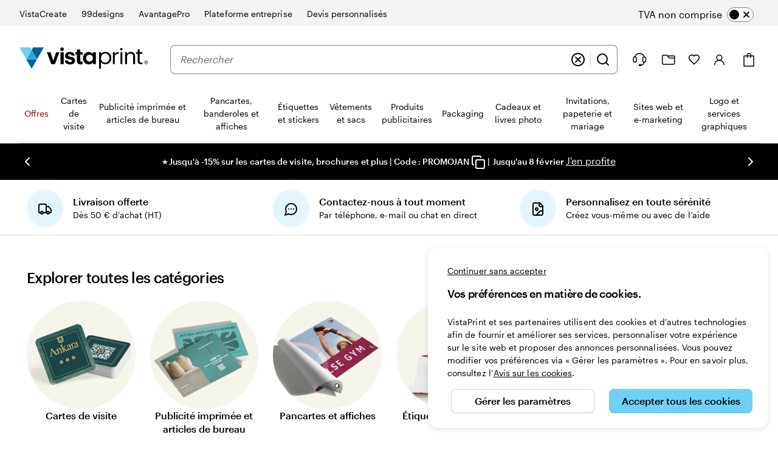

--- FILE ---
content_type: application/javascript
request_url: https://www.vistaprint.fr/assets/ubik/web/@vp/fragment-homepage-fragments/0.0.56/lib/web/systemjs/fragment-homepage-fragments-feature-tile-row-GUin9upE.js
body_size: 2326
content:
System.register(["react/jsx-runtime","@vp/ubik-fragment-react","react","@vp/swan","@vp/ubik-context","./trackingContext-BrnkoIu2.js","@vp/campaign-callouts","./trackingConfig-TVIkZVpq.js","./trackingSchemas-Du68qXm8.js","@vp/mcs-react-tools","@vp/ubik-logging","./constants-GYv_4nLQ.js","@vp/tracking"],(function(re){"use strict";var n,H,y,U,N,E,p,T,F,B,Z,I,j,$,K,W,x,k,G,b,V,Y,O,z,X,q,J,Q,ee,te,P,L,ne,ie,ae;return{setters:[function(e){n=e.jsx,H=e.Fragment,y=e.jsxs},function(e){U=e.clientMount},function(e){N=e.useState,E=e.useEffect},function(e){p=e.Row,T=e.Column,F=e.Carousel,B=e.CarouselSlide,Z=e.BoundedContent,I=e.GridContainer,j=e.Box,$=e.FlexBox,K=e.H2,W=e.Link,x=e.Hidden,k=e.SWAN_STYLE_KEY_MAP,G=e.ScreenClassProvider},function(e){b=e.useLogger,V=e.useUserContext,Y=e.useSwanStyleKeys,O=e.LoggerProvider},function(e){z=e.u,X=e.T},function(e){q=e.CampaignProvider},function(e){J=e.t,Q=e.g,ee=e.a,te=e.b},function(e){P=e.c,L=e.F},function(e){ne=e.ContentfulContextProvider,ie=e.ContentfulLink,ae=e.DebugSection},null,null,null],execute:(function(){const e=(t,i,a)=>{const o=t.template?.tileDetails?.header?.value??"",s=t.template?.tileDetails?.link?.href??"";return{tileHeader:o,destinationUrl:s,position:a,pageZone:i,productKey:t.template?.productKey??"",mpvId:t.template?.productsList?.selectedProduct?.mpvId,sourcePagePath:typeof window<"u"?window.location.pathname:"/"}},R=({data:t,position:i,loadType:a,tileSkin:o,trackingPageZone:s,enableCampaignCallouts:l,locale:u,marginBottom:C})=>{const{template:d}=t,r=b();return d?n(J,{tileProps:d,locale:u,clickHandler:f=>{const h=e(t,s,i);if(!h)return;const g=P(Q(h),r,L,t.template?.tileDetails?.link?.href);g&&g(f)},customTileProps:{skin:o},extraProps:{enableCampaignCallouts:l,shouldHideAutomaticTags:!0,primaryLinkConfig:{skin:"unstyled"}},hideDescription:!d.tileDetails?.description?.key}):(r.warn("Home Page Tile component: Missing template",{data:t}),null)},ce=t=>{const{tiles:i,visibleTiles:a,carouselResponsiveSettings:o,loadType:s,enableCampaignCallouts:l,trackingPageZone:u,id:C,tileSkin:d,tileRow:r,sectionHeader:c,carouselA11yText:f,locale:h}=t,{a11yCarouselLabel:g,a11yCarouselRole:A,a11yCarouselSlide:D,a11yCarouselNext:v,a11yCarouselPrevious:m,a11yCarouselVisible:_}=f;return n(p,{children:n(T,{span:12,pr:"2",pl:"2",children:n(F,{slidesToShow:a,slidesToScroll:a,infinite:!1,gridGutters:!0,progressIndicator:"none",responsive:o,"aria-label":`${g}: ${c}`,"aria-roledescription":A,accessibleTextForPrevious:`${c}: ${m}`,accessibleTextForNext:`${c}: ${v}`,accessibleTextForVisibleSlides:_,arrowVerticalPosition:ge(r),id:C.replaceAll(" ",""),children:i.map((w,S)=>n(B,{"data-testid":"slick-item","aria-roledescription":D,children:n(R,{loadType:s,data:w,position:S+1,trackingPageZone:u,enableCampaignCallouts:l,tileSkin:d,locale:h,marginBottom:0})},S))})})})},ge=t=>{switch(t){case"5":return"35%";default:return"40%"}},ue=t=>{const{tiles:i,visibleTiles:a,tileSkin:o,loadType:s,enableCampaignCallouts:l,trackingPageZone:u,locale:C}=t,d=Math.round(12/a);return n(p,{as:"ul",children:i.map((r,c)=>n(T,{as:"li",span:d,children:n(R,{loadType:s,data:r,position:c+1,trackingPageZone:u,enableCampaignCallouts:l,tileSkin:o,locale:C,marginBottom:0})},c))})},de=(t,i)=>t+1>=i-1,Ce=t=>{const{tiles:i,tileSkin:a,enableCampaignCallouts:o,loadType:s,trackingPageZone:l,locale:u}=t,C=i.length%2===0?i:i.slice(0,i.length-1);return n(T,{span:12,children:n(p,{as:"ul",children:C.map((d,r)=>n(T,{as:"li",span:6,spanXs:6,spanSm:6,children:n(R,{loadType:s,data:d,position:r+1,trackingPageZone:l,enableCampaignCallouts:o,tileSkin:a,locale:u,marginBottom:de(r,C.length)?0:void 0})},r))})})},oe=[{breakpoint:768,settings:{slidesToShow:2.15,slidesToScroll:2}}],fe=t=>{const{tileData:i,tileImageLoadingStrategy:a,tileTrackingZone:o,id:s,tileRow:l,enableCampaignCallouts:u,gridToggle:C,carouselA11yText:d,locale:r}=t,{sectionHeader:c,tileList:f,tileSkin:h,callToAction:g,tileLayout:A}=i,D=b();if(!f?.length)return n(H,{});const v=V(),m=l?`${o}_${c}_Row${l}`:o,{sourcePagePath:_}=z(),w=g&&g[0]&&g[0].targetUrl,S=w?g[0].targetUrl.contentfulUrl:"",le={ctaCopy:g&&g[0]&&g[0].text,sourcePagePath:_,ctaUrl:S,sectionHeader:c,row:l,section:o},M=A||6,ke=f.length>M;if(v.experiments&&v.experiments.homepage_cluster_tile_component==="test"&&["1","2","4"].includes(l))return null;const se=()=>n(ce,{loadType:a,enableCampaignCallouts:u,tiles:f,trackingPageZone:m,id:s,carouselResponsiveSettings:oe,tileSkin:h,visibleTiles:M,tileRow:l,carouselA11yText:d,sectionHeader:c,locale:r});return n(Z,{mt:"0",mb:"9",children:n(I,{children:y(j,{mb:"between-sections",children:[c&&n(p,{children:n(T,{span:12,onClick:w&&P(te(le),D,L,S),...ee(le),children:y($,{alignItems:"baseline",flexWrap:"wrap",mb:"6",children:[c.trim().length>0&&n(K,{margin:0,fontSkin:"title-section",mb:"0",children:c}),w&&n(W,{ml:"5",href:g[0].targetUrl.contentfulUrl,skin:"cta",style:{whiteSpace:"nowrap"},children:g[0].text})]})})}),n(x,{md:!0,lg:!0,xl:!0,children:C?n(Ce,{loadType:a,enableCampaignCallouts:u,tiles:f,trackingPageZone:m,id:s,tileSkin:h,locale:r}):n(se,{})}),n(x,{xs:!0,sm:!0,children:ke?n(se,{}):n(ue,{loadType:a,enableCampaignCallouts:u,tiles:f,trackingPageZone:m,id:s,carouselResponsiveSettings:oe,tileSkin:h,visibleTiles:M,locale:r})})]})})})},he=()=>typeof window<"u",Te=t=>{const[i,a]=N(!1);E(()=>{a(he()&&window.location.hash!=="")},[]),Y([k.core,k.grid,k.carousel,k.standardTile,k.utility]);const o=b();o.setContext({...t,name:"feature-tile-row-fragment"}),o.info("Rendering Feature Tile Row Fragment");const s=typeof window<"u"?window.location.search:"",l=t.tileRowData&&!!t.tileRowData.tiles?.length,u=t.tileRowData?.tiles;return n(O,{children:y(ne,{space:t.contentfulMetadata?.spaceId,children:[n(ie,{id:t.contentfulMetadata?.contentful_id}),n(ae,{contentfulMetadata:t.contentfulMetadata,availability:t.debugAvailability,search:s}),n(X,{canonicalUrl:"https://www.vistaprint.com/",children:n(q,{tenant:t.tenant,locale:t.locale,children:n(G,{children:l&&n(fe,{tileImageLoadingStrategy:t.eagerlyLoad||i?"eager":"lazy",tileData:{...t.tileRowData,tileList:u},tileRow:t.tileRow,tileTrackingZone:t.tileTrackingZone,id:t.tileRowId,enableCampaignCallouts:t.enableCampaignCallouts,gridToggle:t.gridToggle,carouselA11yText:t.carouselA11yText,locale:t.locale})})})})]})})},me=re("mount",async(t,i,a)=>U(n(Te,{...i}),t,a))})}}));
//# sourceMappingURL=fragment-homepage-fragments-feature-tile-row-IDHThLxj.js.map


--- FILE ---
content_type: image/svg+xml
request_url: https://cms.cloudinary.vpsvc.com/image/upload/c_scale,dpr_auto,w_auto/page_icons/cb_-_logo.svg
body_size: 42
content:
<svg xmlns="http://www.w3.org/2000/svg" viewBox="0 0 40 26"><linearGradient id="a" x1="2.75" x2="37.25" y1="-4.25" y2="30.25" gradientUnits="userSpaceOnUse"><stop offset="0" stop-color="#289847"/><stop offset=".49" stop-color="#1787b9"/><stop offset="1" stop-color="#1d3564"/></linearGradient><mask id="b" width="14.02" height="11.43" x="6.94" y="7.57" maskUnits="userSpaceOnUse"><path fill="#fff" d="M6.94 19h14.02V7.57H6.94z"/></mask><path fill="url(#a)" d="M0 0h40v26H0z"/><g mask="url(#b)"><path fill="#fff" d="M13.93 12.8h7.02a5.05 5.05 0 00-1.49-3.73c-1.28-1.1-3.51-1.5-5.51-1.5-2.08 0-4.38.44-5.67 1.62a5.42 5.42 0 00-1.34 4.1 5.77 5.77 0 001.67 4.33C9.88 18.71 11.95 19 13.95 19c1.94 0 4.04-.33 5.3-1.36a5.55 5.55 0 001.7-4.36h-7.02z"/></g><path fill="#fff" d="M21.42 13.28v5.46h9.76a2.7 2.7 0 002.56-2.7 2.77 2.77 0 00-2.56-2.77zm12.15-2.98a2.48 2.48 0 00-2.5-2.5 3.06 3.06 0 00-.31-.01h-9.34v5.01h9.84a2.52 2.52 0 002.3-2.5"/></svg>

--- FILE ---
content_type: application/javascript
request_url: https://www.vistaprint.fr/assets/ubik/web/@vp/fragment-homepage-fragments/0.0.56/lib/web/systemjs/constants-GYv_4nLQ.js
body_size: -229
content:
System.register([],(function(e){"use strict";return{execute:(function(){const n=e("P","HomePage"),E=e("R","homepage"),A=e("F","Featured Tiles"),c=e("B",{topBanner:"Hero",middleBanner:"Merchandising Section"}),t=e("S","SEO Zone"),i=e("A",{pageName:n})})}}));
//# sourceMappingURL=constants-CzNXhknM.js.map


--- FILE ---
content_type: image/svg+xml
request_url: https://www.vistaprint.fr/swan/v3/icons/full_design.c51e9e3edd8b007e6d0576bfb997ebb5.svg
body_size: -261
content:
<svg viewBox="0 0 24 24" fill="none" xmlns="http://www.w3.org/2000/svg"><path d="M14 2V6C14 6.53043 14.2107 7.03914 14.5858 7.41421C14.9609 7.78929 15.4696 8 16 8H20M20 17L18.704 15.704C18.252 15.2521 17.6391 14.9983 17 14.9983C16.3609 14.9983 15.748 15.2521 15.296 15.704L9 22M15 2H6C5.46957 2 4.96086 2.21071 4.58579 2.58579C4.21071 2.96086 4 3.46957 4 4V20C4 20.5304 4.21071 21.0391 4.58579 21.4142C4.96086 21.7893 5.46957 22 6 22H18C18.5304 22 19.0391 21.7893 19.4142 21.4142C19.7893 21.0391 20 20.5304 20 20V7L15 2ZM12 12C12 13.1046 11.1046 14 10 14C8.89543 14 8 13.1046 8 12C8 10.8954 8.89543 10 10 10C11.1046 10 12 10.8954 12 12Z" stroke="black" stroke-width="2" stroke-linecap="round" stroke-linejoin="round"/></svg>

--- FILE ---
content_type: application/javascript
request_url: https://www.vistaprint.fr/assets/ubik/web/@vp/ab-reader/3.3.23/lib/web/system/ab-reader-CwX-sPKx.js
body_size: 5383
content:
System.register([],function(d){"use strict";return{execute:function(){const m=()=>typeof window>"u";var T="3.3.23";function re(){let e=window?.tracking?.visit();if(e)return e;const t=document.cookie.split(";").find(r=>r.trim().startsWith("visit"));return t&&(e=t.split("=")[1].trim()),e}function ne(){const e=async n=>await fetch(ie(window.location.hostname),{method:"POST",body:n,headers:{"Content-Type":"application/json"}}),t={},r=Math.random().toString(36).substring(2,15);return{log:async(...n)=>{try{const i=n.reduce((o,s)=>{const l=typeof s=="string"?s:s.message;if(t[l])return o;t[l]=!0;let a={};return typeof s=="string"?a.message=s:a={...s},o.push(a),o},new Array);if(i.length===0)return;await e(JSON.stringify([{common:{attributes:{host:window.location.href,agent:window.navigator.userAgent,serviceName:"ab-reader",visit:re(),version:T,logtype:"browser",logsId:r}},logs:i}]))}catch(i){console.error("ab-reader failed sending logs",JSON.stringify(i))}}}}function ie(e){let t="https://nrlogger-prod.cf-exp.vpsvc.com?partition=exp";return(e==="localhost"||e.startsWith("staging"))&&(t="https://nrlogger-dev.cf-exp.vpsvc.com?partition=exp"),t}const v=()=>window?.abReader||{getVariation:()=>null,getAllExperiments:()=>[],checkFeature:()=>null,isAvailable:()=>!1,getTestUserId:()=>null,fireImpression:()=>!1,fireFeatureImpression:()=>!1},oe=ne();let V=()=>{};const se=e=>{V=e},I="ab-script-loaded",L=(e,t,r=!1)=>{if(m())return!1;const n=t?` with experiment key [${t}]`:"";return window.abReaderInitialized?!0:(r||S({message:`Library not initialized before using method ${e}${n}.`}),!1)},w=(e,t,r)=>{try{return e()}catch(n){S({message:`ab-reader library failed when calling ${t}.`,error:JSON.stringify(n)})}return r},Ze=d("isAvailable",()=>L("isAvailable")?x():!1),x=()=>w(()=>window.abReader?.isAvailable()??!1,"isAvailable",!1),ae=e=>y("checkFeature",e)?w(()=>v().checkFeature(e),"checkFeature",null):null,le=d("getVariation",e=>y("getVariation",e)?w(()=>v().getVariation(e),"getVariation",null):null),et=d("getAllExperiments",()=>y("getAllExperiments")?w(v().getAllExperiments,"getAllExperiments",[]):[]),ce=d("fireImpression",(e,t,r)=>D(()=>v().fireImpression(e,t,r||null,T),"fireImpression")),ue=d("fireFeatureImpression",(e,t,r)=>D(()=>v().fireFeatureImpression(e,t,r?"true":"false",T),"fireFeatureImpression")),D=(e,t)=>{m()&&S({message:`${t} called serverside. `,error:"Tracking is not available."});const r=()=>w(e,t,!1),n=async()=>{r(),window.removeEventListener(I,n)};return y(t,void 0,!0)?r():(window.abReaderInitialized||V(),window.addEventListener(I,n),!1)},tt=d("getTestUserId",()=>y("getTestUserId")?w(v().getTestUserId,"getTestUserId",null):null),rt=d("waitTillAvailable",e=>new Promise(t=>{de(r=>t(!!r),e)})),de=d("whenAvailable",(e,t)=>{if(m()){e(!1);return}if(x()){e(!0);return}let r;const n=new Promise(k=>{r=k}),i=()=>{window.removeEventListener(I,i),x()?r(!0):a()},o=()=>{window.addEventListener(I,i)},s="variationsResolved",l=()=>{window.removeEventListener(s,l),r(!0)},a=()=>{window.addEventListener(s,l)},f=[n];t&&f.push(new Promise(k=>{setTimeout(k,t)})),window.abReader?a():o(),Promise.race(f).then(()=>{e(x())})}),nt=d("activate",e=>{const t=le(e);return t&&ce(e,t),t}),it=d("isFeatureEnabled",e=>{const t=ae(e);return t!==null&&(ue(t.featureName,t.ruleId,t.enabled==="true"),t.enabled==="true")}),y=(e,t,r=!1)=>{if(!L(e,t,r))return!1;const n=t?` with experiment key [${t}]`:"";return window.abReader===void 0?(r||S({message:`ab-reader library not ready before using method ${e}${n}.`}),!1):!0},g={logs:[]};function S(e){const t=async()=>{g.logs.length!==0&&(oe.log(...g.logs),g.logs=[],g.timeoutId=void 0)};g.logs.push(e),g.timeoutId&&clearTimeout(g.timeoutId),g.timeoutId=window.setTimeout(()=>{t()},1e3)}function A(e,t){(t==null||t>e.length)&&(t=e.length);for(var r=0,n=Array(t);r<t;r++)n[r]=e[r];return n}function fe(e){if(Array.isArray(e))return e}function me(e){if(Array.isArray(e))return A(e)}function ge(e,t){if(!(e instanceof t))throw new TypeError("Cannot call a class as a function")}function pe(e,t){for(var r=0;r<t.length;r++){var n=t[r];n.enumerable=n.enumerable||!1,n.configurable=!0,"value"in n&&(n.writable=!0),Object.defineProperty(e,Ee(n.key),n)}}function ve(e,t,r){return t&&pe(e.prototype,t),Object.defineProperty(e,"prototype",{writable:!1}),e}function we(e,t){var r=typeof Symbol<"u"&&e[Symbol.iterator]||e["@@iterator"];if(!r){if(Array.isArray(e)||(r=_(e))||t){r&&(e=r);var n=0,i=function(){};return{s:i,n:function(){return n>=e.length?{done:!0}:{done:!1,value:e[n++]}},e:function(a){throw a},f:i}}throw new TypeError(`Invalid attempt to iterate non-iterable instance.
In order to be iterable, non-array objects must have a [Symbol.iterator]() method.`)}var o,s=!0,l=!1;return{s:function(){r=r.call(e)},n:function(){var a=r.next();return s=a.done,a},e:function(a){l=!0,o=a},f:function(){try{s||r.return==null||r.return()}finally{if(l)throw o}}}}function Ie(e){if(typeof Symbol<"u"&&e[Symbol.iterator]!=null||e["@@iterator"]!=null)return Array.from(e)}function ye(e,t){var r=e==null?null:typeof Symbol<"u"&&e[Symbol.iterator]||e["@@iterator"];if(r!=null){var n,i,o,s,l=[],a=!0,f=!1;try{if(o=(r=r.call(e)).next,t!==0)for(;!(a=(n=o.call(r)).done)&&(l.push(n.value),l.length!==t);a=!0);}catch(k){f=!0,i=k}finally{try{if(!a&&r.return!=null&&(s=r.return(),Object(s)!==s))return}finally{if(f)throw i}}return l}}function he(){throw new TypeError(`Invalid attempt to destructure non-iterable instance.
In order to be iterable, non-array objects must have a [Symbol.iterator]() method.`)}function be(){throw new TypeError(`Invalid attempt to spread non-iterable instance.
In order to be iterable, non-array objects must have a [Symbol.iterator]() method.`)}function ke(e,t){return fe(e)||ye(e,t)||_(e,t)||he()}function xe(e){return me(e)||Ie(e)||_(e)||be()}function Se(e,t){if(typeof e!="object"||!e)return e;var r=e[Symbol.toPrimitive];if(r!==void 0){var n=r.call(e,t);if(typeof n!="object")return n;throw new TypeError("@@toPrimitive must return a primitive value.")}return String(e)}function Ee(e){var t=Se(e,"string");return typeof t=="symbol"?t:t+""}function _(e,t){if(e){if(typeof e=="string")return A(e,t);var r={}.toString.call(e).slice(8,-1);return r==="Object"&&e.constructor&&(r=e.constructor.name),r==="Map"||r==="Set"?Array.from(e):r==="Arguments"||/^(?:Ui|I)nt(?:8|16|32)(?:Clamped)?Array$/.test(r)?A(e,t):void 0}}var C={};Object.defineProperty(C,"__esModule",{value:!0});var j=C.getRootCookieDomain=void 0,Te=function(e){if(!e||e.startsWith("localhost")||e.startsWith("127.0.0.1"))return e;var t=["co.uk","co.nz","com.au"].some(function(i){return e.endsWith(i)})?3:2,r=e.startsWith("staging.vistaprint.")?"staging.":"",n=e.split(".");return".".concat(r).concat(n.slice(n.length-t,n.length).join("."))};j=C.getRootCookieDomain=Te;var Ae=function(t){var r=document.cookie?document.cookie.split("; "):[],n=we(r),i;try{for(n.s();!(i=n.n()).done;){var o=i.value,s=o.split("=");if(s[0]===t)return s.slice(1).join("=")}}catch(l){n.e(l)}finally{n.f()}return null},_e=function(t,r,n){var i=["".concat(t,"=").concat(r)].concat(xe(Object.entries(n||{}).map(function(o){var s=ke(o,2),l=s[0],a=s[1];return"".concat(l,"=").concat(a)})));document.cookie=i.join("; ")};let E;const Ce=new Uint8Array(16);function Ue(){if(!E&&(E=typeof crypto<"u"&&crypto.getRandomValues&&crypto.getRandomValues.bind(crypto),!E))throw new Error("crypto.getRandomValues() not supported. See https://github.com/uuidjs/uuid#getrandomvalues-not-supported");return E(Ce)}const c=[];for(let e=0;e<256;++e)c.push((e+256).toString(16).slice(1));function Re(e,t=0){return(c[e[t+0]]+c[e[t+1]]+c[e[t+2]]+c[e[t+3]]+"-"+c[e[t+4]]+c[e[t+5]]+"-"+c[e[t+6]]+c[e[t+7]]+"-"+c[e[t+8]]+c[e[t+9]]+"-"+c[e[t+10]]+c[e[t+11]]+c[e[t+12]]+c[e[t+13]]+c[e[t+14]]+c[e[t+15]]).toLowerCase()}var $={randomUUID:typeof crypto<"u"&&crypto.randomUUID&&crypto.randomUUID.bind(crypto)};function Oe(e,t,r){if($.randomUUID&&!e)return $.randomUUID();e=e||{};const n=e.random||(e.rng||Ue)();return n[6]=n[6]&15|64,n[8]=n[8]&63|128,Re(n)}var N="testUserId",Fe=function(){function e(){ge(this,e)}return ve(e,[{key:"ensureUserTestId",value:function(){var r=this.getUserIdFromCookie(N);return r||(r=this.setNewUserIdCookie()),r}},{key:"getUserIdFromCookie",value:function(r){var n=Ae(r);if(n)return n}},{key:"setNewUserIdCookie",value:function(){var r=typeof window>"u"||!window||!window.location?"":j(window.location.hostname),n={domain:r,"max-age":180*3600*24,path:"/"},i=Oe();return _e(N,i,n),i}}]),e}(),Ve=new Fe,h=function(){return Ve.ensureUserTestId()},b={},P;function Le(){if(P)return b;P=1,Object.defineProperty(b,"__esModule",{value:!0}),b.isBot=void 0;var e=/bot|crawl|spider|AutoIt|requests|microsoft office|CFNetwork|Scrapy|k6\.io|vp-digital-image-processor|feed|facebookexternal|github\.com/i,t=function(r){return r?e.test(r):!1};return b.isBot=t,b}var De=Le();const z="expCtx",je="expFlagCtx",M="expIsQA",W="exp-ab-impression-v2",$e="expCtxInit",B=12e4,Ne=6e5,H=2e4,p={experiments:new Map([]),features:new Map([])},q=()=>{if(m())return!1;const e=window.location.search?.includes("exp_param_ignore");return e&&console.debug("(exp_param_ignore) Bypass experimentation"),e},Pe=()=>window.location.hostname?.endsWith("proshopnext.com")||window.location.hostname?.endsWith("ourproshop.com"),ze=()=>{if(m()||!["localhost","127.0.0.1"].includes(window.location.hostname))return;const e=window.location.search,t="exp_e_",r="exp_f_";(e?.includes(t)||e?.includes(r))&&new URLSearchParams(e).forEach((o,s)=>{s.startsWith(t)&&p.experiments.set(s.replace(t,""),o),s.startsWith(r)&&p.features.set(s.replace(r,""),o)})},J=(()=>{if(m())return null;const e="overrideInitTimeout";if(window.location.search?.includes(e)){console.debug(`(${e}) Override init timeout`);const r=new URLSearchParams(window.location.search);return parseInt(r.get(e)||"")}return null})()||60*60*1e3,U=e=>localStorage.getItem(e)||"";function K(e){const t=document.cookie.split(";");for(const r of t){const[n,i]=r.trim().split("=");if(n===e)return i}return null}const u=(e,t)=>{console.warn(`AB reader failed in ${e}`,t)},Q=()=>{try{if(q()||!O())return[];const e=U(z);if(e){const t=X(e,"|",Qe);return p.experiments.forEach((r,n)=>{let i=!1;t.forEach(o=>{o.experimentKey===n&&(i=!0,o.variationKey=r)}),i||t.push({experimentKey:n,variationKey:r})}),t}}catch(e){u("getAllExperiments",e)}return[]},Me=e=>{try{const t=p.experiments.get(e);if(t)return t;const n=Q().find(i=>i.experimentKey===e);return n?n.variationKey:null}catch(t){return u("getVariation",t),null}},We=()=>{try{if(q()||!O())return[];const e=U(je);if(e)return X(e,"|",Xe)}catch(e){u("getAllFeatures",e)}return[]},Be=e=>{try{const t=p.features.get(e);return t?{enabled:t,featureName:e,ruleId:"override"}:We().find(i=>i.featureName===e)??null}catch(t){return u("getVariation",t),null}},R=()=>{try{return F()||p.experiments.size>0||p.features.size>0?!0:!!U(z)}catch(e){return u("isAvailable",e),!1}},He=e=>{e(R())},qe=()=>h();function Je(e,t,r,n){if(!e||!t)return u("fireImpression","Invalid input parameters for the fireImpression"),!1;let i={experimentName:e,variationName:t,impressionEventVersion:3,abReaderVersion:n||"3"};r&&(r.pageName&&r.pageSection&&r.pageStage?i={...i,pageName:r.pageName,pageSection:r.pageSection,pageStage:r.pageStage}:u("fireImpression","Page parameters format is wrong"));try{if(Z(e,t))return!1;const o=K(M)==="1";return te("Experiment Viewed",i),ee(e,t,o?H:B),!0}catch(o){return u("fireImpression",o),!1}}function Ke(e,t,r,n){if(!e||!t||!r)return u("fireImpression","Invalid input parameters for the fireFeatureImpression"),!1;try{if(Z(e,r)||t==="disabled")return!1;const i={flagName:e,passes:r==="true",ruleId:t,abReaderVersion:n||"3"},o=K(M)==="1";return te("Experiment Flag Viewed",i),ee(e,r,o?H:Ne),!0}catch(i){return u("fireFeatureImpression",i),!1}}const X=(e,t,r)=>{const n=[],i=new Set,o=e.split("~");return o!==null&&o.length===2&&o[1].split(t).forEach(a=>{const f=r(a);f?.key&&(i.has(f.key)?console.debug(`Exp: context has more than one instance of key ${f.key}`,e):(i.add(f.key),n.push(f.entry)))}),n},Qe=e=>{const t=e.split(":");return t.length!=2?(console.debug("Exp context is malformed: ",e),null):{key:t[0].trim(),entry:{experimentKey:t[0].trim(),variationKey:t[1].trim()}}},Xe=e=>{const t=e.split("^");return t.length!=3?(console.debug("Features context is malformed: ",e),null):{key:t[0].trim(),entry:{featureName:t[0].trim(),ruleId:t[1].trim(),enabled:t[2].trim()}}},Y=async()=>{try{const e=h(),t=Date.now();(await(await fetch(`https://context-init-prod.cf-exp.vpsvc.com/?requestUrl=${encodeURIComponent(window.location.origin)}&testUserId=${e}&expIsClientSide=1`)).json()).forEach(i=>{if(i.destination==="client"&&i.name==="Set-Cookie"&&(document.cookie=i.value),i.destination==="client"&&i.name==="Add-Script"){const o=/localStorage\.setItem\(\s*"(?<key>\w+)"\s*,\s*"(?<value>[^\s]+)"\s*\)/g;let s=null,l=5;do s=o.exec(i.value)?.groups,s?.key&&localStorage.setItem(s.key,s.value);while(s!=null&&--l>0)}}),window.dispatchEvent(new Event("variationsResolved")),localStorage.setItem("expCtxInit",JSON.stringify({testUserId:e,timestamp:t}))}catch{console.warn("Experiment conext initialization failed")}};function G(){const e={testUserId:h(),experimentsV2:{}};try{const t=JSON.parse(localStorage.getItem(W)||"{}");if(t&&t.testUserId===h()){const r=new Date().getTime();return t.experimentsV2=Object.entries(t.experimentsV2||{}).reduce((n,[i,o])=>(o._ttl>r&&(n[i]=o),n),{}),t}}catch(t){u("fireImpression",t)}return e}function Z(e,t){return G().experimentsV2[e]?.variation===t}function ee(e,t,r=B){const n=G();n.experimentsV2[e]={variation:t,_ttl:new Date().getTime()+r},localStorage.setItem(W,JSON.stringify(n))}function te(e,t){if(window?.tracking?.track)r();else{const n=new Date().getTime();window.addEventListener("trackingReady",function(){r(new Date().getTime()-n)})}function r(n){if(!window?.tracking?.track){console.debug("ab-reader: tracking still not available");return}t.trackingDelay=n??0,window.tracking.track(e,t)}}function O(){try{if(F())return!0;const e=localStorage.getItem($e);if(!e)return console.debug("ab-reader: unknown context init details"),!0;const t=JSON.parse(e);return h()!==t.testUserId?(console.debug("ab-reader: mismatched user id"),!1):Date.now()-t.timestamp>J?(console.debug("ab-reader: stale context"),!1):!0}catch(e){return u("isValidContext",e),!1}}const F=()=>m()?!1:De.isBot(window.navigator?.userAgent);(function(){!m()&&!Pe()&&(ze(),setTimeout(()=>{window.abReaderInitialized=!0,F()||setInterval(()=>{Y()},J),(!R()||!O())&&Y()},200))})();var Ye=Object.freeze({__proto__:null,checkFeature:Be,fireFeatureImpression:Ke,fireImpression:Je,getAllExperiments:Q,getTestUserId:qe,getVariation:Me,isAvailable:R,whenAvailable:He});const Ge=d("initialize",()=>{m()||window.abReaderInitialized||(window.abReader=Ye,window.dispatchEvent(new CustomEvent(I)),window.abReaderInitialized=!0)});se(Ge)}}});
//# sourceMappingURL=ab-reader-K43mo8Ho.js.map


--- FILE ---
content_type: application/javascript
request_url: https://www.vistaprint.fr/assets/ubik/web/@vp/fragment-homepage-fragments/0.0.56/lib/web/systemjs/trackingConfig-TVIkZVpq.js
body_size: 14500
content:
System.register(["@vp/swan","react","@vp/campaign-callouts","./trackingSchemas-Du68qXm8.js","./constants-GYv_4nLQ.js"],(function(ee){"use strict";var Ce,Se,Ee,ze,Ae,Re,_e,Pe,te,de,Le,De,He,Oe,qe,Ze,Be,Ne,ge,w,je,Ue,Qe,fe,Fe;return{setters:[function(c){Ce=c.ScreenClassProvider,Se=c.StandardTile,Ee=c.StandardTileOverlay,ze=c.Callout,Ae=c.StandardTileImage,Re=c.BasicResponsiveImage,_e=c.StandardTileContents,Pe=c.StandardTileName,te=c.Link,de=c.Span,Le=c.StandardTileDescription,De=c.StandardTilePromoCode,He=c.StandardTilePromoCodeLabel,Oe=c.PromoCode,qe=c.StandardTileSeparatelyClickableContents,Ze=c.Typography,Be=c.Button},function(c){Ne=c.createContext,ge=c.useState,w=c.default,je=c.useEffect,Ue=c.useContext},function(c){Qe=c.CampaignCallout},function(c){fe=c.g},function(c){Fe=c.A}],execute:(function(){var c;(function(o){o.deDE="de-de",o.esES="es-es",o.fiFI="fi-fi",o.nlNL="nl-nl",o.itIT="it-it",o.svSE="sv-se",o.nbNO="nb-no",o.ptPT="pt-pt",o.daDK="da-dk",o.frCA="fr-ca",o.esUS="es-us",o.enCA="en-ca",o.nlBE="nl-be",o.enIE="en-ie",o.frBE="fr-be",o.frFR="fr-fr",o.frCH="fr-ch",o.deAT="de-at",o.deCH="de-ch",o.itCH="it-ch",o.enAU="en-au",o.enNZ="en-nz",o.enSG="en-sg",o.enIN="en-in"})(c||(c={}));var kt={promotionalCode:"Rabatkode:"},xt={promotionalCode:"Code:"},mt={promotionalCode:"Code:"},bt={promotionalCode:"C\xF3digo:"},vt={promotionalCode:"C\xF3digo:"},wt={promotionalCode:"Koodi:"},yt={promotionalCode:"Code:"},$t={promotionalCode:"Code :"},Tt={promotionalCode:"Codice:"},It={promotionalCode:"Kode:"},Ct={promotionalCode:"Code:"},St={promotionalCode:"C\xF3digo:"},Et={promotionalCode:"Kod:"};const U={[c.daDK]:kt,[c.deDE]:xt,[c.enIE]:mt,[c.esES]:bt,[c.esUS]:vt,[c.fiFI]:wt,[c.frCA]:yt,[c.frFR]:$t,[c.itIT]:Tt,[c.nbNO]:It,[c.nlNL]:Ct,[c.ptPT]:St,[c.svSE]:Et},Q={[c.frBE]:[c.frFR,c.enIE],[c.frCA]:[c.frFR,c.enIE],[c.nlBE]:[c.nlNL,c.enIE],[c.deAT]:[c.deDE,c.enIE],[c.deCH]:[c.deDE,c.enIE],[c.itCH]:[c.itIT,c.enIE],[c.frCH]:[c.frFR,c.enIE],[c.enAU]:[c.enIE],[c.enCA]:[c.enIE],[c.esUS]:[c.enIE],[c.enIN]:[c.enIE],[c.enNZ]:[c.enAU,c.enIE],[c.enSG]:[c.enAU,c.enIE],default:[c.enIE]};class H{constructor(t=c.enIE){var e,n;if(this.locale=c.esUS,t&&H.instances[t])return H.instances[t];const s=((e=Q[t])===null||e===void 0?void 0:e[0])||((n=Q.default)===null||n===void 0?void 0:n[0])||c.enIE;this.locale=t in U?t:s,H.instances[t]=this}setLocale(t){return H.instances[t]?H.instances[t]:new H(t)}translate(t){const e=this.getTranslation(this.locale,t);return e!==null?e:this.getFallbackTranslation(t)||t}getTranslation(t,e){const n=U?.[t];return n&&typeof n=="object"&&e in n?n[e]:null}getAllTexts(){if(U[this.locale])return U[this.locale];const t=Q[this.locale]||Q.default;if(t)for(const e of t){const n=U[e];if(n!==null)return n}}getFallbackTranslation(t){const e=Q[this.locale]||Q.default;if(e)for(const n of e){const s=this.getTranslation(n,t);if(s!==null)return s}return null}}H.instances={};const ke={},Ke=Ne(void 0),zt=({defaultLocale:o=c.enIE,children:t})=>{const[e,n]=ge(o),s=((r=c.enIE)=>(r=r.toLowerCase(),ke[r]||(ke[r]=new H(r)),ke[r]))(e);return w.createElement(Ke.Provider,{value:{locale:e,translate:s.translate.bind(s),setLocale:r=>{n(r)}}},t)},At=o=>{var t,e,n,s,r,i,l;const{tileProps:u}=o,{type:p,tileDetails:a,productsList:d,category:h,selectedDiscoveryPage:g}=u,b=[];let y=!0;return p==="product"?!((t=d?.selectedProduct)===null||t===void 0)&&t.mpvId||(b.push("MPV ID is required"),y=!1):p==="category"?!((e=h?.selectedCategory)===null||e===void 0)&&e.mpvId||(b.push("Category ID is required"),y=!1):p==="discovery"&&(g?.discoveryPageId||(b.push("Discovery Page ID is required"),y=!1)),!((n=a?.image)===null||n===void 0)&&n.cloudinaryImage&&((r=(s=a?.image)===null||s===void 0?void 0:s.cloudinaryImage)===null||r===void 0?void 0:r.length)!==0||(b.push("Tile Image is required"),y=!1),!((i=a?.header)===null||i===void 0)&&i.value&&typeof((l=a?.header)===null||l===void 0?void 0:l.value)=="string"||(b.push("Tile Header is required"),y=!1),{messages:b,isValid:y}};function Rt(){return{async:!1,breaks:!1,extensions:null,gfm:!0,hooks:null,pedantic:!1,renderer:null,silent:!1,tokenizer:null,walkTokens:null}}typeof SuppressedError=="function"&&SuppressedError;let Z={async:!1,breaks:!1,extensions:null,gfm:!0,hooks:null,pedantic:!1,renderer:null,silent:!1,tokenizer:null,walkTokens:null};function Me(o){Z=o}const Ve=/[&<>"']/,_t=new RegExp(Ve.source,"g"),Ge=/[<>"']|&(?!(#\d{1,7}|#[Xx][a-fA-F0-9]{1,6}|\w+);)/,Pt=new RegExp(Ge.source,"g"),Lt={"&":"&amp;","<":"&lt;",">":"&gt;",'"':"&quot;","'":"&#39;"},Xe=o=>Lt[o];function A(o,t){if(t){if(Ve.test(o))return o.replace(_t,Xe)}else if(Ge.test(o))return o.replace(Pt,Xe);return o}const Dt=/&(#(?:\d+)|(?:#x[0-9A-Fa-f]+)|(?:\w+));?/gi;function Ht(o){return o.replace(Dt,(t,e)=>(e=e.toLowerCase())==="colon"?":":e.charAt(0)==="#"?e.charAt(1)==="x"?String.fromCharCode(parseInt(e.substring(2),16)):String.fromCharCode(+e.substring(1)):"")}const Ot=/(^|[^\[])\^/g;function x(o,t){let e=typeof o=="string"?o:o.source;t=t||"";const n={replace:(s,r)=>{let i=typeof r=="string"?r:r.source;return i=i.replace(Ot,"$1"),e=e.replace(s,i),n},getRegex:()=>new RegExp(e,t)};return n}function Ye(o){try{o=encodeURI(o).replace(/%25/g,"%")}catch{return null}return o}const F={exec:()=>null};function Je(o,t){const e=o.replace(/\|/g,(s,r,i)=>{let l=!1,u=r;for(;--u>=0&&i[u]==="\\";)l=!l;return l?"|":" |"}).split(/ \|/);let n=0;if(e[0].trim()||e.shift(),e.length>0&&!e[e.length-1].trim()&&e.pop(),t)if(e.length>t)e.splice(t);else for(;e.length<t;)e.push("");for(;n<e.length;n++)e[n]=e[n].trim().replace(/\\\|/g,"|");return e}function ne(o,t,e){const n=o.length;if(n===0)return"";let s=0;for(;s<n&&o.charAt(n-s-1)===t;)s++;return o.slice(0,n-s)}function We(o,t,e,n){const s=t.href,r=t.title?A(t.title):null,i=o[1].replace(/\\([\[\]])/g,"$1");if(o[0].charAt(0)!=="!"){n.state.inLink=!0;const l={type:"link",raw:e,href:s,title:r,text:i,tokens:n.inlineTokens(i)};return n.state.inLink=!1,l}return{type:"image",raw:e,href:s,title:r,text:A(i)}}class se{options;rules;lexer;constructor(t){this.options=t||Z}space(t){const e=this.rules.block.newline.exec(t);if(e&&e[0].length>0)return{type:"space",raw:e[0]}}code(t){const e=this.rules.block.code.exec(t);if(e){const n=e[0].replace(/^ {1,4}/gm,"");return{type:"code",raw:e[0],codeBlockStyle:"indented",text:this.options.pedantic?n:ne(n,`
`)}}}fences(t){const e=this.rules.block.fences.exec(t);if(e){const n=e[0],s=(function(r,i){const l=r.match(/^(\s+)(?:```)/);if(l===null)return i;const u=l[1];return i.split(`
`).map(p=>{const a=p.match(/^\s+/);if(a===null)return p;const[d]=a;return d.length>=u.length?p.slice(u.length):p}).join(`
`)})(n,e[3]||"");return{type:"code",raw:n,lang:e[2]?e[2].trim().replace(this.rules.inline.anyPunctuation,"$1"):e[2],text:s}}}heading(t){const e=this.rules.block.heading.exec(t);if(e){let n=e[2].trim();if(/#$/.test(n)){const s=ne(n,"#");this.options.pedantic?n=s.trim():s&&!/ $/.test(s)||(n=s.trim())}return{type:"heading",raw:e[0],depth:e[1].length,text:n,tokens:this.lexer.inline(n)}}}hr(t){const e=this.rules.block.hr.exec(t);if(e)return{type:"hr",raw:e[0]}}blockquote(t){const e=this.rules.block.blockquote.exec(t);if(e){let n=e[0].replace(/\n {0,3}((?:=+|-+) *)(?=\n|$)/g,`
    $1`);n=ne(n.replace(/^ *>[ \t]?/gm,""),`
`);const s=this.lexer.state.top;this.lexer.state.top=!0;const r=this.lexer.blockTokens(n);return this.lexer.state.top=s,{type:"blockquote",raw:e[0],tokens:r,text:n}}}list(t){let e=this.rules.block.list.exec(t);if(e){let n=e[1].trim();const s=n.length>1,r={type:"list",raw:"",ordered:s,start:s?+n.slice(0,-1):"",loose:!1,items:[]};n=s?`\\d{1,9}\\${n.slice(-1)}`:`\\${n}`,this.options.pedantic&&(n=s?n:"[*+-]");const i=new RegExp(`^( {0,3}${n})((?:[	 ][^\\n]*)?(?:\\n|$))`);let l="",u="",p=!1;for(;t;){let a=!1;if(!(e=i.exec(t))||this.rules.block.hr.test(t))break;l=e[0],t=t.substring(l.length);let d=e[2].split(`
`,1)[0].replace(/^\t+/,z=>" ".repeat(3*z.length)),h=t.split(`
`,1)[0],g=0;this.options.pedantic?(g=2,u=d.trimStart()):(g=e[2].search(/[^ ]/),g=g>4?1:g,u=d.slice(g),g+=e[1].length);let b=!1;if(!d&&/^ *$/.test(h)&&(l+=h+`
`,t=t.substring(h.length+1),a=!0),!a){const z=new RegExp(`^ {0,${Math.min(3,g-1)}}(?:[*+-]|\\d{1,9}[.)])((?:[ 	][^\\n]*)?(?:\\n|$))`),O=new RegExp(`^ {0,${Math.min(3,g-1)}}((?:- *){3,}|(?:_ *){3,}|(?:\\* *){3,})(?:\\n+|$)`),q=new RegExp(`^ {0,${Math.min(3,g-1)}}(?:\`\`\`|~~~)`),ue=new RegExp(`^ {0,${Math.min(3,g-1)}}#`);for(;t;){const G=t.split(`
`,1)[0];if(h=G,this.options.pedantic&&(h=h.replace(/^ {1,4}(?=( {4})*[^ ])/g,"  ")),q.test(h)||ue.test(h)||z.test(h)||O.test(t))break;if(h.search(/[^ ]/)>=g||!h.trim())u+=`
`+h.slice(g);else{if(b||d.search(/[^ ]/)>=4||q.test(d)||ue.test(d)||O.test(d))break;u+=`
`+h}b||h.trim()||(b=!0),l+=G+`
`,t=t.substring(G.length+1),d=h.slice(g)}}r.loose||(p?r.loose=!0:/\n *\n *$/.test(l)&&(p=!0));let y,E=null;this.options.gfm&&(E=/^\[[ xX]\] /.exec(u),E&&(y=E[0]!=="[ ] ",u=u.replace(/^\[[ xX]\] +/,""))),r.items.push({type:"list_item",raw:l,task:!!E,checked:y,loose:!1,text:u,tokens:[]}),r.raw+=l}r.items[r.items.length-1].raw=l.trimEnd(),r.items[r.items.length-1].text=u.trimEnd(),r.raw=r.raw.trimEnd();for(let a=0;a<r.items.length;a++)if(this.lexer.state.top=!1,r.items[a].tokens=this.lexer.blockTokens(r.items[a].text,[]),!r.loose){const d=r.items[a].tokens.filter(g=>g.type==="space"),h=d.length>0&&d.some(g=>/\n.*\n/.test(g.raw));r.loose=h}if(r.loose)for(let a=0;a<r.items.length;a++)r.items[a].loose=!0;return r}}html(t){const e=this.rules.block.html.exec(t);if(e)return{type:"html",block:!0,raw:e[0],pre:e[1]==="pre"||e[1]==="script"||e[1]==="style",text:e[0]}}def(t){const e=this.rules.block.def.exec(t);if(e){const n=e[1].toLowerCase().replace(/\s+/g," "),s=e[2]?e[2].replace(/^<(.*)>$/,"$1").replace(this.rules.inline.anyPunctuation,"$1"):"",r=e[3]?e[3].substring(1,e[3].length-1).replace(this.rules.inline.anyPunctuation,"$1"):e[3];return{type:"def",tag:n,raw:e[0],href:s,title:r}}}table(t){const e=this.rules.block.table.exec(t);if(!e||!/[:|]/.test(e[2]))return;const n=Je(e[1]),s=e[2].replace(/^\||\| *$/g,"").split("|"),r=e[3]&&e[3].trim()?e[3].replace(/\n[ \t]*$/,"").split(`
`):[],i={type:"table",raw:e[0],header:[],align:[],rows:[]};if(n.length===s.length){for(const l of s)/^ *-+: *$/.test(l)?i.align.push("right"):/^ *:-+: *$/.test(l)?i.align.push("center"):/^ *:-+ *$/.test(l)?i.align.push("left"):i.align.push(null);for(const l of n)i.header.push({text:l,tokens:this.lexer.inline(l)});for(const l of r)i.rows.push(Je(l,i.header.length).map(u=>({text:u,tokens:this.lexer.inline(u)})));return i}}lheading(t){const e=this.rules.block.lheading.exec(t);if(e)return{type:"heading",raw:e[0],depth:e[2].charAt(0)==="="?1:2,text:e[1],tokens:this.lexer.inline(e[1])}}paragraph(t){const e=this.rules.block.paragraph.exec(t);if(e){const n=e[1].charAt(e[1].length-1)===`
`?e[1].slice(0,-1):e[1];return{type:"paragraph",raw:e[0],text:n,tokens:this.lexer.inline(n)}}}text(t){const e=this.rules.block.text.exec(t);if(e)return{type:"text",raw:e[0],text:e[0],tokens:this.lexer.inline(e[0])}}escape(t){const e=this.rules.inline.escape.exec(t);if(e)return{type:"escape",raw:e[0],text:A(e[1])}}tag(t){const e=this.rules.inline.tag.exec(t);if(e)return!this.lexer.state.inLink&&/^<a /i.test(e[0])?this.lexer.state.inLink=!0:this.lexer.state.inLink&&/^<\/a>/i.test(e[0])&&(this.lexer.state.inLink=!1),!this.lexer.state.inRawBlock&&/^<(pre|code|kbd|script)(\s|>)/i.test(e[0])?this.lexer.state.inRawBlock=!0:this.lexer.state.inRawBlock&&/^<\/(pre|code|kbd|script)(\s|>)/i.test(e[0])&&(this.lexer.state.inRawBlock=!1),{type:"html",raw:e[0],inLink:this.lexer.state.inLink,inRawBlock:this.lexer.state.inRawBlock,block:!1,text:e[0]}}link(t){const e=this.rules.inline.link.exec(t);if(e){const n=e[2].trim();if(!this.options.pedantic&&/^</.test(n)){if(!/>$/.test(n))return;const i=ne(n.slice(0,-1),"\\");if((n.length-i.length)%2==0)return}else{const i=(function(l,u){if(l.indexOf(u[1])===-1)return-1;let p=0;for(let a=0;a<l.length;a++)if(l[a]==="\\")a++;else if(l[a]===u[0])p++;else if(l[a]===u[1]&&(p--,p<0))return a;return-1})(e[2],"()");if(i>-1){const l=(e[0].indexOf("!")===0?5:4)+e[1].length+i;e[2]=e[2].substring(0,i),e[0]=e[0].substring(0,l).trim(),e[3]=""}}let s=e[2],r="";if(this.options.pedantic){const i=/^([^'"]*[^\s])\s+(['"])(.*)\2/.exec(s);i&&(s=i[1],r=i[3])}else r=e[3]?e[3].slice(1,-1):"";return s=s.trim(),/^</.test(s)&&(s=this.options.pedantic&&!/>$/.test(n)?s.slice(1):s.slice(1,-1)),We(e,{href:s&&s.replace(this.rules.inline.anyPunctuation,"$1"),title:r&&r.replace(this.rules.inline.anyPunctuation,"$1")},e[0],this.lexer)}}reflink(t,e){let n;if((n=this.rules.inline.reflink.exec(t))||(n=this.rules.inline.nolink.exec(t))){const s=e[(n[2]||n[1]).replace(/\s+/g," ").toLowerCase()];if(!s){const r=n[0].charAt(0);return{type:"text",raw:r,text:r}}return We(n,s,n[0],this.lexer)}}emStrong(t,e,n=""){let s=this.rules.inline.emStrongLDelim.exec(t);if(s&&!(s[3]&&n.match(/[\p{L}\p{N}]/u))&&(!(s[1]||s[2])||!n||this.rules.inline.punctuation.exec(n))){const r=[...s[0]].length-1;let i,l,u=r,p=0;const a=s[0][0]==="*"?this.rules.inline.emStrongRDelimAst:this.rules.inline.emStrongRDelimUnd;for(a.lastIndex=0,e=e.slice(-1*t.length+r);(s=a.exec(e))!=null;){if(i=s[1]||s[2]||s[3]||s[4]||s[5]||s[6],!i)continue;if(l=[...i].length,s[3]||s[4]){u+=l;continue}if((s[5]||s[6])&&r%3&&!((r+l)%3)){p+=l;continue}if(u-=l,u>0)continue;l=Math.min(l,l+u+p);const d=[...s[0]][0].length,h=t.slice(0,r+s.index+d+l);if(Math.min(r,l)%2){const b=h.slice(1,-1);return{type:"em",raw:h,text:b,tokens:this.lexer.inlineTokens(b)}}const g=h.slice(2,-2);return{type:"strong",raw:h,text:g,tokens:this.lexer.inlineTokens(g)}}}}codespan(t){const e=this.rules.inline.code.exec(t);if(e){let n=e[2].replace(/\n/g," ");const s=/[^ ]/.test(n),r=/^ /.test(n)&&/ $/.test(n);return s&&r&&(n=n.substring(1,n.length-1)),n=A(n,!0),{type:"codespan",raw:e[0],text:n}}}br(t){const e=this.rules.inline.br.exec(t);if(e)return{type:"br",raw:e[0]}}del(t){const e=this.rules.inline.del.exec(t);if(e)return{type:"del",raw:e[0],text:e[2],tokens:this.lexer.inlineTokens(e[2])}}autolink(t){const e=this.rules.inline.autolink.exec(t);if(e){let n,s;return e[2]==="@"?(n=A(e[1]),s="mailto:"+n):(n=A(e[1]),s=n),{type:"link",raw:e[0],text:n,href:s,tokens:[{type:"text",raw:n,text:n}]}}}url(t){let e;if(e=this.rules.inline.url.exec(t)){let n,s;if(e[2]==="@")n=A(e[0]),s="mailto:"+n;else{let r;do r=e[0],e[0]=this.rules.inline._backpedal.exec(e[0])?.[0]??"";while(r!==e[0]);n=A(e[0]),s=e[1]==="www."?"http://"+e[0]:e[0]}return{type:"link",raw:e[0],text:n,href:s,tokens:[{type:"text",raw:n,text:n}]}}}inlineText(t){const e=this.rules.inline.text.exec(t);if(e){let n;return n=this.lexer.state.inRawBlock?e[0]:A(e[0]),{type:"text",raw:e[0],text:n}}}}const K=/^ {0,3}((?:-[\t ]*){3,}|(?:_[ \t]*){3,}|(?:\*[ \t]*){3,})(?:\n+|$)/,et=/(?:[*+-]|\d{1,9}[.)])/,tt=x(/^(?!bull |blockCode|fences|blockquote|heading|html)((?:.|\n(?!\s*?\n|bull |blockCode|fences|blockquote|heading|html))+?)\n {0,3}(=+|-+) *(?:\n+|$)/).replace(/bull/g,et).replace(/blockCode/g,/ {4}/).replace(/fences/g,/ {0,3}(?:`{3,}|~{3,})/).replace(/blockquote/g,/ {0,3}>/).replace(/heading/g,/ {0,3}#{1,6}/).replace(/html/g,/ {0,3}<[^\n>]+>\n/).getRegex(),xe=/^([^\n]+(?:\n(?!hr|heading|lheading|blockquote|fences|list|html|table| +\n)[^\n]+)*)/,me=/(?!\s*\])(?:\\.|[^\[\]\\])+/,qt=x(/^ {0,3}\[(label)\]: *(?:\n *)?([^<\s][^\s]*|<.*?>)(?:(?: +(?:\n *)?| *\n *)(title))? *(?:\n+|$)/).replace("label",me).replace("title",/(?:"(?:\\"?|[^"\\])*"|'[^'\n]*(?:\n[^'\n]+)*\n?'|\([^()]*\))/).getRegex(),Zt=x(/^( {0,3}bull)([ \t][^\n]+?)?(?:\n|$)/).replace(/bull/g,et).getRegex(),re="address|article|aside|base|basefont|blockquote|body|caption|center|col|colgroup|dd|details|dialog|dir|div|dl|dt|fieldset|figcaption|figure|footer|form|frame|frameset|h[1-6]|head|header|hr|html|iframe|legend|li|link|main|menu|menuitem|meta|nav|noframes|ol|optgroup|option|p|param|search|section|summary|table|tbody|td|tfoot|th|thead|title|tr|track|ul",be=/<!--(?:-?>|[\s\S]*?(?:-->|$))/,Bt=x("^ {0,3}(?:<(script|pre|style|textarea)[\\s>][\\s\\S]*?(?:</\\1>[^\\n]*\\n+|$)|comment[^\\n]*(\\n+|$)|<\\?[\\s\\S]*?(?:\\?>\\n*|$)|<![A-Z][\\s\\S]*?(?:>\\n*|$)|<!\\[CDATA\\[[\\s\\S]*?(?:\\]\\]>\\n*|$)|</?(tag)(?: +|\\n|/?>)[\\s\\S]*?(?:(?:\\n *)+\\n|$)|<(?!script|pre|style|textarea)([a-z][\\w-]*)(?:attribute)*? */?>(?=[ \\t]*(?:\\n|$))[\\s\\S]*?(?:(?:\\n *)+\\n|$)|</(?!script|pre|style|textarea)[a-z][\\w-]*\\s*>(?=[ \\t]*(?:\\n|$))[\\s\\S]*?(?:(?:\\n *)+\\n|$))","i").replace("comment",be).replace("tag",re).replace("attribute",/ +[a-zA-Z:_][\w.:-]*(?: *= *"[^"\n]*"| *= *'[^'\n]*'| *= *[^\s"'=<>`]+)?/).getRegex(),nt=x(xe).replace("hr",K).replace("heading"," {0,3}#{1,6}(?:\\s|$)").replace("|lheading","").replace("|table","").replace("blockquote"," {0,3}>").replace("fences"," {0,3}(?:`{3,}(?=[^`\\n]*\\n)|~{3,})[^\\n]*\\n").replace("list"," {0,3}(?:[*+-]|1[.)]) ").replace("html","</?(?:tag)(?: +|\\n|/?>)|<(?:script|pre|style|textarea|!--)").replace("tag",re).getRegex(),ve={blockquote:x(/^( {0,3}> ?(paragraph|[^\n]*)(?:\n|$))+/).replace("paragraph",nt).getRegex(),code:/^( {4}[^\n]+(?:\n(?: *(?:\n|$))*)?)+/,def:qt,fences:/^ {0,3}(`{3,}(?=[^`\n]*(?:\n|$))|~{3,})([^\n]*)(?:\n|$)(?:|([\s\S]*?)(?:\n|$))(?: {0,3}\1[~`]* *(?=\n|$)|$)/,heading:/^ {0,3}(#{1,6})(?=\s|$)(.*)(?:\n+|$)/,hr:K,html:Bt,lheading:tt,list:Zt,newline:/^(?: *(?:\n|$))+/,paragraph:nt,table:F,text:/^[^\n]+/},st=x("^ *([^\\n ].*)\\n {0,3}((?:\\| *)?:?-+:? *(?:\\| *:?-+:? *)*(?:\\| *)?)(?:\\n((?:(?! *\\n|hr|heading|blockquote|code|fences|list|html).*(?:\\n|$))*)\\n*|$)").replace("hr",K).replace("heading"," {0,3}#{1,6}(?:\\s|$)").replace("blockquote"," {0,3}>").replace("code"," {4}[^\\n]").replace("fences"," {0,3}(?:`{3,}(?=[^`\\n]*\\n)|~{3,})[^\\n]*\\n").replace("list"," {0,3}(?:[*+-]|1[.)]) ").replace("html","</?(?:tag)(?: +|\\n|/?>)|<(?:script|pre|style|textarea|!--)").replace("tag",re).getRegex(),Nt={...ve,table:st,paragraph:x(xe).replace("hr",K).replace("heading"," {0,3}#{1,6}(?:\\s|$)").replace("|lheading","").replace("table",st).replace("blockquote"," {0,3}>").replace("fences"," {0,3}(?:`{3,}(?=[^`\\n]*\\n)|~{3,})[^\\n]*\\n").replace("list"," {0,3}(?:[*+-]|1[.)]) ").replace("html","</?(?:tag)(?: +|\\n|/?>)|<(?:script|pre|style|textarea|!--)").replace("tag",re).getRegex()},jt={...ve,html:x(`^ *(?:comment *(?:\\n|\\s*$)|<(tag)[\\s\\S]+?</\\1> *(?:\\n{2,}|\\s*$)|<tag(?:"[^"]*"|'[^']*'|\\s[^'"/>\\s]*)*?/?> *(?:\\n{2,}|\\s*$))`).replace("comment",be).replace(/tag/g,"(?!(?:a|em|strong|small|s|cite|q|dfn|abbr|data|time|code|var|samp|kbd|sub|sup|i|b|u|mark|ruby|rt|rp|bdi|bdo|span|br|wbr|ins|del|img)\\b)\\w+(?!:|[^\\w\\s@]*@)\\b").getRegex(),def:/^ *\[([^\]]+)\]: *<?([^\s>]+)>?(?: +(["(][^\n]+[")]))? *(?:\n+|$)/,heading:/^(#{1,6})(.*)(?:\n+|$)/,fences:F,lheading:/^(.+?)\n {0,3}(=+|-+) *(?:\n+|$)/,paragraph:x(xe).replace("hr",K).replace("heading",` *#{1,6} *[^
]`).replace("lheading",tt).replace("|table","").replace("blockquote"," {0,3}>").replace("|fences","").replace("|list","").replace("|html","").replace("|tag","").getRegex()},rt=/^\\([!"#$%&'()*+,\-./:;<=>?@\[\]\\^_`{|}~])/,it=/^( {2,}|\\)\n(?!\s*$)/,M="\\p{P}\\p{S}",Ut=x(/^((?![*_])[\spunctuation])/,"u").replace(/punctuation/g,M).getRegex(),Qt=x(/^(?:\*+(?:((?!\*)[punct])|[^\s*]))|^_+(?:((?!_)[punct])|([^\s_]))/,"u").replace(/punct/g,M).getRegex(),Ft=x("^[^_*]*?__[^_*]*?\\*[^_*]*?(?=__)|[^*]+(?=[^*])|(?!\\*)[punct](\\*+)(?=[\\s]|$)|[^punct\\s](\\*+)(?!\\*)(?=[punct\\s]|$)|(?!\\*)[punct\\s](\\*+)(?=[^punct\\s])|[\\s](\\*+)(?!\\*)(?=[punct])|(?!\\*)[punct](\\*+)(?!\\*)(?=[punct])|[^punct\\s](\\*+)(?=[^punct\\s])","gu").replace(/punct/g,M).getRegex(),Kt=x("^[^_*]*?\\*\\*[^_*]*?_[^_*]*?(?=\\*\\*)|[^_]+(?=[^_])|(?!_)[punct](_+)(?=[\\s]|$)|[^punct\\s](_+)(?!_)(?=[punct\\s]|$)|(?!_)[punct\\s](_+)(?=[^punct\\s])|[\\s](_+)(?!_)(?=[punct])|(?!_)[punct](_+)(?!_)(?=[punct])","gu").replace(/punct/g,M).getRegex(),Mt=x(/\\([punct])/,"gu").replace(/punct/g,M).getRegex(),Vt=x(/^<(scheme:[^\s\x00-\x1f<>]*|email)>/).replace("scheme",/[a-zA-Z][a-zA-Z0-9+.-]{1,31}/).replace("email",/[a-zA-Z0-9.!#$%&'*+/=?^_`{|}~-]+(@)[a-zA-Z0-9](?:[a-zA-Z0-9-]{0,61}[a-zA-Z0-9])?(?:\.[a-zA-Z0-9](?:[a-zA-Z0-9-]{0,61}[a-zA-Z0-9])?)+(?![-_])/).getRegex(),Gt=x(be).replace("(?:-->|$)","-->").getRegex(),Xt=x("^comment|^</[a-zA-Z][\\w:-]*\\s*>|^<[a-zA-Z][\\w-]*(?:attribute)*?\\s*/?>|^<\\?[\\s\\S]*?\\?>|^<![a-zA-Z]+\\s[\\s\\S]*?>|^<!\\[CDATA\\[[\\s\\S]*?\\]\\]>").replace("comment",Gt).replace("attribute",/\s+[a-zA-Z:_][\w.:-]*(?:\s*=\s*"[^"]*"|\s*=\s*'[^']*'|\s*=\s*[^\s"'=<>`]+)?/).getRegex(),ie=/(?:\[(?:\\.|[^\[\]\\])*\]|\\.|`[^`]*`|[^\[\]\\`])*?/,Yt=x(/^!?\[(label)\]\(\s*(href)(?:\s+(title))?\s*\)/).replace("label",ie).replace("href",/<(?:\\.|[^\n<>\\])+>|[^\s\x00-\x1f]*/).replace("title",/"(?:\\"?|[^"\\])*"|'(?:\\'?|[^'\\])*'|\((?:\\\)?|[^)\\])*\)/).getRegex(),lt=x(/^!?\[(label)\]\[(ref)\]/).replace("label",ie).replace("ref",me).getRegex(),ot=x(/^!?\[(ref)\](?:\[\])?/).replace("ref",me).getRegex(),we={_backpedal:F,anyPunctuation:Mt,autolink:Vt,blockSkip:/\[[^[\]]*?\]\([^\(\)]*?\)|`[^`]*?`|<[^<>]*?>/g,br:it,code:/^(`+)([^`]|[^`][\s\S]*?[^`])\1(?!`)/,del:F,emStrongLDelim:Qt,emStrongRDelimAst:Ft,emStrongRDelimUnd:Kt,escape:rt,link:Yt,nolink:ot,punctuation:Ut,reflink:lt,reflinkSearch:x("reflink|nolink(?!\\()","g").replace("reflink",lt).replace("nolink",ot).getRegex(),tag:Xt,text:/^(`+|[^`])(?:(?= {2,}\n)|[\s\S]*?(?:(?=[\\<!\[`*_]|\b_|$)|[^ ](?= {2,}\n)))/,url:F},Jt={...we,link:x(/^!?\[(label)\]\((.*?)\)/).replace("label",ie).getRegex(),reflink:x(/^!?\[(label)\]\s*\[([^\]]*)\]/).replace("label",ie).getRegex()},ye={...we,escape:x(rt).replace("])","~|])").getRegex(),url:x(/^((?:ftp|https?):\/\/|www\.)(?:[a-zA-Z0-9\-]+\.?)+[^\s<]*|^email/,"i").replace("email",/[A-Za-z0-9._+-]+(@)[a-zA-Z0-9-_]+(?:\.[a-zA-Z0-9-_]*[a-zA-Z0-9])+(?![-_])/).getRegex(),_backpedal:/(?:[^?!.,:;*_'"~()&]+|\([^)]*\)|&(?![a-zA-Z0-9]+;$)|[?!.,:;*_'"~)]+(?!$))+/,del:/^(~~?)(?=[^\s~])([\s\S]*?[^\s~])\1(?=[^~]|$)/,text:/^([`~]+|[^`~])(?:(?= {2,}\n)|(?=[a-zA-Z0-9.!#$%&'*+\/=?_`{\|}~-]+@)|[\s\S]*?(?:(?=[\\<!\[`*~_]|\b_|https?:\/\/|ftp:\/\/|www\.|$)|[^ ](?= {2,}\n)|[^a-zA-Z0-9.!#$%&'*+\/=?_`{\|}~-](?=[a-zA-Z0-9.!#$%&'*+\/=?_`{\|}~-]+@)))/},Wt={...ye,br:x(it).replace("{2,}","*").getRegex(),text:x(ye.text).replace("\\b_","\\b_| {2,}\\n").replace(/\{2,\}/g,"*").getRegex()},le={normal:ve,gfm:Nt,pedantic:jt},V={normal:we,gfm:ye,breaks:Wt,pedantic:Jt};class P{tokens;options;state;tokenizer;inlineQueue;constructor(t){this.tokens=[],this.tokens.links=Object.create(null),this.options=t||Z,this.options.tokenizer=this.options.tokenizer||new se,this.tokenizer=this.options.tokenizer,this.tokenizer.options=this.options,this.tokenizer.lexer=this,this.inlineQueue=[],this.state={inLink:!1,inRawBlock:!1,top:!0};const e={block:le.normal,inline:V.normal};this.options.pedantic?(e.block=le.pedantic,e.inline=V.pedantic):this.options.gfm&&(e.block=le.gfm,this.options.breaks?e.inline=V.breaks:e.inline=V.gfm),this.tokenizer.rules=e}static get rules(){return{block:le,inline:V}}static lex(t,e){return new P(e).lex(t)}static lexInline(t,e){return new P(e).inlineTokens(t)}lex(t){t=t.replace(/\r\n|\r/g,`
`),this.blockTokens(t,this.tokens);for(let e=0;e<this.inlineQueue.length;e++){const n=this.inlineQueue[e];this.inlineTokens(n.src,n.tokens)}return this.inlineQueue=[],this.tokens}blockTokens(t,e=[]){let n,s,r,i;for(t=this.options.pedantic?t.replace(/\t/g,"    ").replace(/^ +$/gm,""):t.replace(/^( *)(\t+)/gm,(l,u,p)=>u+"    ".repeat(p.length));t;)if(!(this.options.extensions&&this.options.extensions.block&&this.options.extensions.block.some(l=>!!(n=l.call({lexer:this},t,e))&&(t=t.substring(n.raw.length),e.push(n),!0))))if(n=this.tokenizer.space(t))t=t.substring(n.raw.length),n.raw.length===1&&e.length>0?e[e.length-1].raw+=`
`:e.push(n);else if(n=this.tokenizer.code(t))t=t.substring(n.raw.length),s=e[e.length-1],!s||s.type!=="paragraph"&&s.type!=="text"?e.push(n):(s.raw+=`
`+n.raw,s.text+=`
`+n.text,this.inlineQueue[this.inlineQueue.length-1].src=s.text);else if(n=this.tokenizer.fences(t))t=t.substring(n.raw.length),e.push(n);else if(n=this.tokenizer.heading(t))t=t.substring(n.raw.length),e.push(n);else if(n=this.tokenizer.hr(t))t=t.substring(n.raw.length),e.push(n);else if(n=this.tokenizer.blockquote(t))t=t.substring(n.raw.length),e.push(n);else if(n=this.tokenizer.list(t))t=t.substring(n.raw.length),e.push(n);else if(n=this.tokenizer.html(t))t=t.substring(n.raw.length),e.push(n);else if(n=this.tokenizer.def(t))t=t.substring(n.raw.length),s=e[e.length-1],!s||s.type!=="paragraph"&&s.type!=="text"?this.tokens.links[n.tag]||(this.tokens.links[n.tag]={href:n.href,title:n.title}):(s.raw+=`
`+n.raw,s.text+=`
`+n.raw,this.inlineQueue[this.inlineQueue.length-1].src=s.text);else if(n=this.tokenizer.table(t))t=t.substring(n.raw.length),e.push(n);else if(n=this.tokenizer.lheading(t))t=t.substring(n.raw.length),e.push(n);else{if(r=t,this.options.extensions&&this.options.extensions.startBlock){let l=1/0;const u=t.slice(1);let p;this.options.extensions.startBlock.forEach(a=>{p=a.call({lexer:this},u),typeof p=="number"&&p>=0&&(l=Math.min(l,p))}),l<1/0&&l>=0&&(r=t.substring(0,l+1))}if(this.state.top&&(n=this.tokenizer.paragraph(r)))s=e[e.length-1],i&&s.type==="paragraph"?(s.raw+=`
`+n.raw,s.text+=`
`+n.text,this.inlineQueue.pop(),this.inlineQueue[this.inlineQueue.length-1].src=s.text):e.push(n),i=r.length!==t.length,t=t.substring(n.raw.length);else if(n=this.tokenizer.text(t))t=t.substring(n.raw.length),s=e[e.length-1],s&&s.type==="text"?(s.raw+=`
`+n.raw,s.text+=`
`+n.text,this.inlineQueue.pop(),this.inlineQueue[this.inlineQueue.length-1].src=s.text):e.push(n);else if(t){const l="Infinite loop on byte: "+t.charCodeAt(0);if(this.options.silent){console.error(l);break}throw new Error(l)}}return this.state.top=!0,e}inline(t,e=[]){return this.inlineQueue.push({src:t,tokens:e}),e}inlineTokens(t,e=[]){let n,s,r,i,l,u,p=t;if(this.tokens.links){const a=Object.keys(this.tokens.links);if(a.length>0)for(;(i=this.tokenizer.rules.inline.reflinkSearch.exec(p))!=null;)a.includes(i[0].slice(i[0].lastIndexOf("[")+1,-1))&&(p=p.slice(0,i.index)+"["+"a".repeat(i[0].length-2)+"]"+p.slice(this.tokenizer.rules.inline.reflinkSearch.lastIndex))}for(;(i=this.tokenizer.rules.inline.blockSkip.exec(p))!=null;)p=p.slice(0,i.index)+"["+"a".repeat(i[0].length-2)+"]"+p.slice(this.tokenizer.rules.inline.blockSkip.lastIndex);for(;(i=this.tokenizer.rules.inline.anyPunctuation.exec(p))!=null;)p=p.slice(0,i.index)+"++"+p.slice(this.tokenizer.rules.inline.anyPunctuation.lastIndex);for(;t;)if(l||(u=""),l=!1,!(this.options.extensions&&this.options.extensions.inline&&this.options.extensions.inline.some(a=>!!(n=a.call({lexer:this},t,e))&&(t=t.substring(n.raw.length),e.push(n),!0))))if(n=this.tokenizer.escape(t))t=t.substring(n.raw.length),e.push(n);else if(n=this.tokenizer.tag(t))t=t.substring(n.raw.length),s=e[e.length-1],s&&n.type==="text"&&s.type==="text"?(s.raw+=n.raw,s.text+=n.text):e.push(n);else if(n=this.tokenizer.link(t))t=t.substring(n.raw.length),e.push(n);else if(n=this.tokenizer.reflink(t,this.tokens.links))t=t.substring(n.raw.length),s=e[e.length-1],s&&n.type==="text"&&s.type==="text"?(s.raw+=n.raw,s.text+=n.text):e.push(n);else if(n=this.tokenizer.emStrong(t,p,u))t=t.substring(n.raw.length),e.push(n);else if(n=this.tokenizer.codespan(t))t=t.substring(n.raw.length),e.push(n);else if(n=this.tokenizer.br(t))t=t.substring(n.raw.length),e.push(n);else if(n=this.tokenizer.del(t))t=t.substring(n.raw.length),e.push(n);else if(n=this.tokenizer.autolink(t))t=t.substring(n.raw.length),e.push(n);else if(this.state.inLink||!(n=this.tokenizer.url(t))){if(r=t,this.options.extensions&&this.options.extensions.startInline){let a=1/0;const d=t.slice(1);let h;this.options.extensions.startInline.forEach(g=>{h=g.call({lexer:this},d),typeof h=="number"&&h>=0&&(a=Math.min(a,h))}),a<1/0&&a>=0&&(r=t.substring(0,a+1))}if(n=this.tokenizer.inlineText(r))t=t.substring(n.raw.length),n.raw.slice(-1)!=="_"&&(u=n.raw.slice(-1)),l=!0,s=e[e.length-1],s&&s.type==="text"?(s.raw+=n.raw,s.text+=n.text):e.push(n);else if(t){const a="Infinite loop on byte: "+t.charCodeAt(0);if(this.options.silent){console.error(a);break}throw new Error(a)}}else t=t.substring(n.raw.length),e.push(n);return e}}class oe{options;constructor(t){this.options=t||Z}code(t,e,n){const s=(e||"").match(/^\S*/)?.[0];return t=t.replace(/\n$/,"")+`
`,s?'<pre><code class="language-'+A(s)+'">'+(n?t:A(t,!0))+`</code></pre>
`:"<pre><code>"+(n?t:A(t,!0))+`</code></pre>
`}blockquote(t){return`<blockquote>
${t}</blockquote>
`}html(t,e){return t}heading(t,e,n){return`<h${e}>${t}</h${e}>
`}hr(){return`<hr>
`}list(t,e,n){const s=e?"ol":"ul";return"<"+s+(e&&n!==1?' start="'+n+'"':"")+`>
`+t+"</"+s+`>
`}listitem(t,e,n){return`<li>${t}</li>
`}checkbox(t){return"<input "+(t?'checked="" ':"")+'disabled="" type="checkbox">'}paragraph(t){return`<p>${t}</p>
`}table(t,e){return e&&(e=`<tbody>${e}</tbody>`),`<table>
<thead>
`+t+`</thead>
`+e+`</table>
`}tablerow(t){return`<tr>
${t}</tr>
`}tablecell(t,e){const n=e.header?"th":"td";return(e.align?`<${n} align="${e.align}">`:`<${n}>`)+t+`</${n}>
`}strong(t){return`<strong>${t}</strong>`}em(t){return`<em>${t}</em>`}codespan(t){return`<code>${t}</code>`}br(){return"<br>"}del(t){return`<del>${t}</del>`}link(t,e,n){const s=Ye(t);if(s===null)return n;let r='<a href="'+(t=s)+'"';return e&&(r+=' title="'+e+'"'),r+=">"+n+"</a>",r}image(t,e,n){const s=Ye(t);if(s===null)return n;let r=`<img src="${t=s}" alt="${n}"`;return e&&(r+=` title="${e}"`),r+=">",r}text(t){return t}}class $e{strong(t){return t}em(t){return t}codespan(t){return t}del(t){return t}html(t){return t}text(t){return t}link(t,e,n){return""+n}image(t,e,n){return""+n}br(){return""}}class L{options;renderer;textRenderer;constructor(t){this.options=t||Z,this.options.renderer=this.options.renderer||new oe,this.renderer=this.options.renderer,this.renderer.options=this.options,this.textRenderer=new $e}static parse(t,e){return new L(e).parse(t)}static parseInline(t,e){return new L(e).parseInline(t)}parse(t,e=!0){let n="";for(let s=0;s<t.length;s++){const r=t[s];if(this.options.extensions&&this.options.extensions.renderers&&this.options.extensions.renderers[r.type]){const i=r,l=this.options.extensions.renderers[i.type].call({parser:this},i);if(l!==!1||!["space","hr","heading","code","table","blockquote","list","html","paragraph","text"].includes(i.type)){n+=l||"";continue}}switch(r.type){case"space":continue;case"hr":n+=this.renderer.hr();continue;case"heading":{const i=r;n+=this.renderer.heading(this.parseInline(i.tokens),i.depth,Ht(this.parseInline(i.tokens,this.textRenderer)));continue}case"code":{const i=r;n+=this.renderer.code(i.text,i.lang,!!i.escaped);continue}case"table":{const i=r;let l="",u="";for(let a=0;a<i.header.length;a++)u+=this.renderer.tablecell(this.parseInline(i.header[a].tokens),{header:!0,align:i.align[a]});l+=this.renderer.tablerow(u);let p="";for(let a=0;a<i.rows.length;a++){const d=i.rows[a];u="";for(let h=0;h<d.length;h++)u+=this.renderer.tablecell(this.parseInline(d[h].tokens),{header:!1,align:i.align[h]});p+=this.renderer.tablerow(u)}n+=this.renderer.table(l,p);continue}case"blockquote":{const i=r,l=this.parse(i.tokens);n+=this.renderer.blockquote(l);continue}case"list":{const i=r,l=i.ordered,u=i.start,p=i.loose;let a="";for(let d=0;d<i.items.length;d++){const h=i.items[d],g=h.checked,b=h.task;let y="";if(h.task){const E=this.renderer.checkbox(!!g);p?h.tokens.length>0&&h.tokens[0].type==="paragraph"?(h.tokens[0].text=E+" "+h.tokens[0].text,h.tokens[0].tokens&&h.tokens[0].tokens.length>0&&h.tokens[0].tokens[0].type==="text"&&(h.tokens[0].tokens[0].text=E+" "+h.tokens[0].tokens[0].text)):h.tokens.unshift({type:"text",text:E+" "}):y+=E+" "}y+=this.parse(h.tokens,p),a+=this.renderer.listitem(y,b,!!g)}n+=this.renderer.list(a,l,u);continue}case"html":{const i=r;n+=this.renderer.html(i.text,i.block);continue}case"paragraph":{const i=r;n+=this.renderer.paragraph(this.parseInline(i.tokens));continue}case"text":{let i=r,l=i.tokens?this.parseInline(i.tokens):i.text;for(;s+1<t.length&&t[s+1].type==="text";)i=t[++s],l+=`
`+(i.tokens?this.parseInline(i.tokens):i.text);n+=e?this.renderer.paragraph(l):l;continue}default:{const i='Token with "'+r.type+'" type was not found.';if(this.options.silent)return console.error(i),"";throw new Error(i)}}}return n}parseInline(t,e){e=e||this.renderer;let n="";for(let s=0;s<t.length;s++){const r=t[s];if(this.options.extensions&&this.options.extensions.renderers&&this.options.extensions.renderers[r.type]){const i=this.options.extensions.renderers[r.type].call({parser:this},r);if(i!==!1||!["escape","html","link","image","strong","em","codespan","br","del","text"].includes(r.type)){n+=i||"";continue}}switch(r.type){case"escape":{const i=r;n+=e.text(i.text);break}case"html":{const i=r;n+=e.html(i.text);break}case"link":{const i=r;n+=e.link(i.href,i.title,this.parseInline(i.tokens,e));break}case"image":{const i=r;n+=e.image(i.href,i.title,i.text);break}case"strong":{const i=r;n+=e.strong(this.parseInline(i.tokens,e));break}case"em":{const i=r;n+=e.em(this.parseInline(i.tokens,e));break}case"codespan":{const i=r;n+=e.codespan(i.text);break}case"br":n+=e.br();break;case"del":{const i=r;n+=e.del(this.parseInline(i.tokens,e));break}case"text":{const i=r;n+=e.text(i.text);break}default:{const i='Token with "'+r.type+'" type was not found.';if(this.options.silent)return console.error(i),"";throw new Error(i)}}}return n}}class ae{options;constructor(t){this.options=t||Z}static passThroughHooks=new Set(["preprocess","postprocess","processAllTokens"]);preprocess(t){return t}postprocess(t){return t}processAllTokens(t){return t}}const B=new class{defaults={async:!1,breaks:!1,extensions:null,gfm:!0,hooks:null,pedantic:!1,renderer:null,silent:!1,tokenizer:null,walkTokens:null};options=this.setOptions;parse=this.#e(P.lex,L.parse);parseInline=this.#e(P.lexInline,L.parseInline);Parser=L;Renderer=oe;TextRenderer=$e;Lexer=P;Tokenizer=se;Hooks=ae;constructor(...o){this.use(...o)}walkTokens(o,t){let e=[];for(const n of o)switch(e=e.concat(t.call(this,n)),n.type){case"table":{const s=n;for(const r of s.header)e=e.concat(this.walkTokens(r.tokens,t));for(const r of s.rows)for(const i of r)e=e.concat(this.walkTokens(i.tokens,t));break}case"list":{const s=n;e=e.concat(this.walkTokens(s.items,t));break}default:{const s=n;this.defaults.extensions?.childTokens?.[s.type]?this.defaults.extensions.childTokens[s.type].forEach(r=>{const i=s[r].flat(1/0);e=e.concat(this.walkTokens(i,t))}):s.tokens&&(e=e.concat(this.walkTokens(s.tokens,t)))}}return e}use(...o){const t=this.defaults.extensions||{renderers:{},childTokens:{}};return o.forEach(e=>{const n={...e};if(n.async=this.defaults.async||n.async||!1,e.extensions&&(e.extensions.forEach(s=>{if(!s.name)throw new Error("extension name required");if("renderer"in s){const r=t.renderers[s.name];t.renderers[s.name]=r?function(...i){let l=s.renderer.apply(this,i);return l===!1&&(l=r.apply(this,i)),l}:s.renderer}if("tokenizer"in s){if(!s.level||s.level!=="block"&&s.level!=="inline")throw new Error("extension level must be 'block' or 'inline'");const r=t[s.level];r?r.unshift(s.tokenizer):t[s.level]=[s.tokenizer],s.start&&(s.level==="block"?t.startBlock?t.startBlock.push(s.start):t.startBlock=[s.start]:s.level==="inline"&&(t.startInline?t.startInline.push(s.start):t.startInline=[s.start]))}"childTokens"in s&&s.childTokens&&(t.childTokens[s.name]=s.childTokens)}),n.extensions=t),e.renderer){const s=this.defaults.renderer||new oe(this.defaults);for(const r in e.renderer){if(!(r in s))throw new Error(`renderer '${r}' does not exist`);if(r==="options")continue;const i=r,l=e.renderer[i],u=s[i];s[i]=(...p)=>{let a=l.apply(s,p);return a===!1&&(a=u.apply(s,p)),a||""}}n.renderer=s}if(e.tokenizer){const s=this.defaults.tokenizer||new se(this.defaults);for(const r in e.tokenizer){if(!(r in s))throw new Error(`tokenizer '${r}' does not exist`);if(["options","rules","lexer"].includes(r))continue;const i=r,l=e.tokenizer[i],u=s[i];s[i]=(...p)=>{let a=l.apply(s,p);return a===!1&&(a=u.apply(s,p)),a}}n.tokenizer=s}if(e.hooks){const s=this.defaults.hooks||new ae;for(const r in e.hooks){if(!(r in s))throw new Error(`hook '${r}' does not exist`);if(r==="options")continue;const i=r,l=e.hooks[i],u=s[i];ae.passThroughHooks.has(r)?s[i]=p=>{if(this.defaults.async)return Promise.resolve(l.call(s,p)).then(d=>u.call(s,d));const a=l.call(s,p);return u.call(s,a)}:s[i]=(...p)=>{let a=l.apply(s,p);return a===!1&&(a=u.apply(s,p)),a}}n.hooks=s}if(e.walkTokens){const s=this.defaults.walkTokens,r=e.walkTokens;n.walkTokens=function(i){let l=[];return l.push(r.call(this,i)),s&&(l=l.concat(s.call(this,i))),l}}this.defaults={...this.defaults,...n}}),this}setOptions(o){return this.defaults={...this.defaults,...o},this}lexer(o,t){return P.lex(o,t??this.defaults)}parser(o,t){return L.parse(o,t??this.defaults)}#e(o,t){return(e,n)=>{const s={...n},r={...this.defaults,...s};this.defaults.async===!0&&s.async===!1&&(r.silent||console.warn("marked(): The async option was set to true by an extension. The async: false option sent to parse will be ignored."),r.async=!0);const i=this.#t(!!r.silent,!!r.async);if(e==null)return i(new Error("marked(): input parameter is undefined or null"));if(typeof e!="string")return i(new Error("marked(): input parameter is of type "+Object.prototype.toString.call(e)+", string expected"));if(r.hooks&&(r.hooks.options=r),r.async)return Promise.resolve(r.hooks?r.hooks.preprocess(e):e).then(l=>o(l,r)).then(l=>r.hooks?r.hooks.processAllTokens(l):l).then(l=>r.walkTokens?Promise.all(this.walkTokens(l,r.walkTokens)).then(()=>l):l).then(l=>t(l,r)).then(l=>r.hooks?r.hooks.postprocess(l):l).catch(i);try{r.hooks&&(e=r.hooks.preprocess(e));let l=o(e,r);r.hooks&&(l=r.hooks.processAllTokens(l)),r.walkTokens&&this.walkTokens(l,r.walkTokens);let u=t(l,r);return r.hooks&&(u=r.hooks.postprocess(u)),u}catch(l){return i(l)}}}#t(o,t){return e=>{if(e.message+=`
Please report this to https://github.com/markedjs/marked.`,o){const n="<p>An error occurred:</p><pre>"+A(e.message+"",!0)+"</pre>";return t?Promise.resolve(n):n}if(t)return Promise.reject(e);throw e}}};function k(o,t){return B.parse(o,t)}k.options=k.setOptions=function(o){return B.setOptions(o),k.defaults=B.defaults,Me(k.defaults),k},k.getDefaults=Rt,k.defaults=Z,k.use=function(...o){return B.use(...o),k.defaults=B.defaults,Me(k.defaults),k},k.walkTokens=function(o,t){return B.walkTokens(o,t)},k.parseInline=B.parseInline,k.Parser=L,k.parser=L.parse,k.Renderer=oe,k.TextRenderer=$e,k.Lexer=P,k.lexer=P.lex,k.Tokenizer=se,k.Hooks=ae,k.parse=k,k.options,k.setOptions,k.use,k.walkTokens,k.parseInline,L.parse,P.lex;const ce=o=>{if(!o)return!1;try{return new URL(o).hostname.includes("vistaprint")}catch{return!1}},en=o=>{var t,e,n,s,r,i,l,u,p;const{tileProps:a,customTileProps:d,extraProps:h={},id:g,clickHandler:b,hideDescription:y}=o,{tileDetails:E={},calloutDetails:z,secondaryLink:O,productsList:q,type:ue,category:G,automaticTags:ct,allAvailableTags:D}=a,{image:N,header:pe,description:he,promoCode:Te,link:R,urlText:X,formattedHeader:ut}=E,{link:_,label:pt}=O||{},{secondaryLinkConfig:rn,imageOverrideProps:ln,enableCampaignCallouts:on,shouldHideAutomaticTags:ht,automaticTagsToBeHidden:dt}=h,Y=N?.cloudinaryImage&&((t=N?.cloudinaryImage)===null||t===void 0?void 0:t.length)>0?(v=>{const f=[];return v?.forEach(({src:T,breakpoint:m})=>{f?.push(T+" "+m+"w")}),f?.join(", ")})(N.cloudinaryImage):"",an=((v,f,T)=>{var m,I,C,$;return v==="product"?(I=(m=f?.selectedProduct)===null||m===void 0?void 0:m.mpvId)!==null&&I!==void 0?I:"":v==="category"&&($=(C=T?.selectedCategory)===null||C===void 0?void 0:C.mpvId)!==null&&$!==void 0?$:""})(ue,q,G),{translate:cn}=(()=>{const v=Ue(Ke);if(!v)throw new Error("useI18n must be used within an I18nProvider");return v})(),gt=(v,f,T)=>{var m,I;if(b){const{href:C,actionId:$,trackingId:S}=f;b(v,{destinationUrl:C,linkIdentifier:$??S,ctaPosition:T,tileHeader:(m=pe?.value)!==null&&m!==void 0?m:null,tileImage:(I=Y?.split(" ")[0])!==null&&I!==void 0?I:null})}},un=(({automaticTags:v,calloutDetails:f,allAvailableTags:T,shouldHideAutomaticTags:m,automaticTagsToBeHidden:I})=>{var C,$,S,j,J,W;const Ie=f?.skin&&f?.variant&&((C=f?.text)===null||C===void 0?void 0:C.value),hn=m&&(!I||I.length===0),dn=m&&I?.includes((S=($=T?.default)===null||$===void 0?void 0:$.id)!==null&&S!==void 0?S:"");if(!v&&Ie)return!0;const gn=((j=T?.default)===null||j===void 0?void 0:j.value)&&((J=T?.default)===null||J===void 0?void 0:J.skin)&&((W=T?.default)===null||W===void 0?void 0:W.variant);return!(hn||dn||!gn||!v)})({automaticTags:ct,calloutDetails:z,allAvailableTags:D,shouldHideAutomaticTags:ht,automaticTagsToBeHidden:dt}),pn=(({automaticTags:v,allAvailableTags:f,shouldHideAutomaticTags:T,automaticTagsToBeHidden:m})=>{var I,C,$,S,j;const J=T&&(!m||m.length===0),W=T&&m?.includes((C=(I=f?.below_tile)===null||I===void 0?void 0:I.id)!==null&&C!==void 0?C:""),Ie=(($=f?.below_tile)===null||$===void 0?void 0:$.value)&&((S=f?.below_tile)===null||S===void 0?void 0:S.skin)&&((j=f?.below_tile)===null||j===void 0?void 0:j.variant);return!J&&!W&&Ie&&v})({automaticTags:ct,allAvailableTags:D,shouldHideAutomaticTags:ht,automaticTagsToBeHidden:dt}),ft={"data-testid":"standard-tile-cta",to:R?.href,covering:!0,skin:"unstyled",className:"full-tile-link",target:ce(R?.href)?void 0:"_blank",rel:ce(R?.href)?void 0:"noopener noreferrer",onClick:v=>gt(v,R,1),style:{position:"static"}};return w.createElement(Se,Object.assign({},d,{"data-testid":"standard-tile-wrapper",id:g}),w.createElement(Ee,null,un&&w.createElement(ze,{skin:(e=z?.skin)!==null&&e!==void 0?e:(n=D?.default)===null||n===void 0?void 0:n.skin,variant:(s=z?.variant)!==null&&s!==void 0?s:(r=D?.default)===null||r===void 0?void 0:r.variant},(l=(i=z?.text)===null||i===void 0?void 0:i.value)!==null&&l!==void 0?l:D?.default.value),on&&w.createElement(Qe,{product:an})),w.createElement(Ae,null,w.createElement(Re,Object.assign({aspectRatio:1,src:Y?.split(" ")[0],srcSet:Y,alt:(u=N?.altTextOverride)!==null&&u!==void 0?u:""},ln))),w.createElement(_e,null,w.createElement(Pe,null,(()=>{var v,f,T;const m={__html:k.parseInline((T=(f=(v=ut?.value)!==null&&v!==void 0?v:pe?.value)!==null&&f!==void 0?f:R?.text)!==null&&T!==void 0?T:"",{async:!1})};return R?.href&&!X?.value?w.createElement(te,Object.assign({},ft),w.createElement(de,{dangerouslySetInnerHTML:m})):w.createElement(de,{dangerouslySetInnerHTML:m})})()),!y&&he?.value&&w.createElement(Le,{dangerouslySetInnerHTML:{__html:k.parseInline(he?.value,{async:!1})}}),Te?.value&&w.createElement(De,null,w.createElement(He,null,`${cn("promotionalCode")}`),w.createElement(Oe,null,Te.value)),_?.href&&w.createElement(qe,null,w.createElement(te,Object.assign({"data-testid":"secondary-link",href:_?.href},rn,{target:ce(_?.href)?void 0:"_blank",rel:ce(_?.href)?void 0:"noopener noreferrer",onClick:v=>gt(v,_,2)}),(p=pt?.value)!==null&&p!==void 0?p:_?.text)),pn&&w.createElement(Ze,{textColor:"subtle",fontSkin:"body-standard"},D?.below_tile.value),R?.href&&X?.value&&w.createElement(Be,{render:v=>{var{children:f}=v,T=(function(m,I){var C={};for(var $ in m)Object.prototype.hasOwnProperty.call(m,$)&&I.indexOf($)<0&&(C[$]=m[$]);if(m!=null&&typeof Object.getOwnPropertySymbols=="function"){var S=0;for($=Object.getOwnPropertySymbols(m);S<$.length;S++)I.indexOf($[S])<0&&Object.prototype.propertyIsEnumerable.call(m,$[S])&&(C[$[S]]=m[$[S]])}return C})(v,["children"]);return w.createElement(te,Object.assign({},ft,T),f)}},X.value)))},fn=ee("t",o=>{const[t,e]=ge(!1);return je(()=>{var n;const s=At(o);s?.isValid||(console.error("Tile validation error: "+((n=s?.messages)===null||n===void 0?void 0:n.join(". "))),e(!0))},[]),t?null:w.createElement(Ce,null,w.createElement(zt,{defaultLocale:o.locale},w.createElement(en,Object.assign({},o))))}),kn=ee("g",o=>{const{destinationUrl:t,mpvId:e,tileHeader:n,productKey:s,position:r,sectionHeader:i,subSection:l,row:u,section:p,pageZone:a,sourcePagePath:d}=o,h=u?`${p}_${i}_Row${u}`:p,b=fe(t)||n;return sn({sourcePagePath:d,destinationUrl:t||"",pageZone:a||h,tileHeader:b,mpvId:e,productKey:s,subSection:l,position:r||0})}),tn=ee("b",o=>{const{ctaCopy:t,ctaUrl:e,mpvId:n,productKey:s,position:r,sectionHeader:i,subsection:l,row:u,section:p,pageZone:a,sourcePagePath:d}=o,h=u?`${p}_${i}_Row${u}`:p,b=fe(e)||t;return nn({sourcePagePath:d,destinationPagePath:e||"",pageZone:a||h,ctaValue:b,mpvId:n,productKey:s,position:r||0})}),nn=o=>{const{destinationPagePath:t,ctaValue:e,mpvId:n,productKey:s,subSection:r,sourcePagePath:i,position:l,pageZone:u}=o,{experimentId:p,experimentKey:a,variationId:d,variationKey:h}=o,g=e?.trim(),b=at(t),y=r?`${r}:${g}`:g,E=`${i};${b};${u};${y}`,z=`${y}:${l}`,O="Navigation Clicked",q=p&&d?{experimentId:p.toString(),experimentName:a,variationId:d.toString(),variationName:h}:{};return{eventName:O,properties:{category:Fe.pageName,label:`Content:${u}`,eventDetail:E,navigationDetail:u==="Hero"?g:z,product_id:n,core_product_id:s,...q},linkAttributes:{"data-section":`Content:${u}`,"data-position":l,"data-translation":y}}},sn=o=>{const{destinationUrl:t,tileHeader:e,mpvId:n,productKey:s,subSection:r,sourcePagePath:i,position:l,pageZone:u}=o,{experimentId:p,experimentKey:a,variationId:d,variationKey:h}=o,g=e.trim(),b=at(t),y=r?`${r}:${g}`:g,E=`${i};${b};${u};${y}`,z=`${y}:${l}`,O="Navigation Clicked",q=p&&d?{experimentId:p.toString(),experimentName:a,variationId:d.toString(),variationName:h}:{};return{eventName:O,properties:{category:"Home Page",label:`Content:${u}`,eventDetail:E,navigationDetail:u==="Hero"?g:z,product_id:n,core_product_id:s,...q},linkAttributes:{"data-section":`Content:${u}`,"data-position":l,"data-translation":y}}},xn=ee("a",o=>tn(o).linkAttributes||{}),at=o=>typeof window<"u"?new URL(o,window.location.origin).pathname:o})}}));
//# sourceMappingURL=trackingConfig-BFp2GrE6.js.map


--- FILE ---
content_type: image/svg+xml
request_url: https://www.vistaprint.fr/swan/v3/icons/live_chat.0c91b22f94451864870cbcfb132e04d6.svg
body_size: -294
content:
<svg viewBox="0 0 24 24" fill="none" xmlns="http://www.w3.org/2000/svg"><path d="M8 12H8.01M12 12H12.01M16 12H16.01M7.9 20C9.80858 20.9791 12.0041 21.2442 14.0909 20.7478C16.1777 20.2513 18.0186 19.0258 19.2818 17.2922C20.545 15.5585 21.1474 13.4307 20.9806 11.2922C20.8137 9.15361 19.8886 7.14497 18.3718 5.62819C16.855 4.11142 14.8464 3.18625 12.7078 3.01942C10.5693 2.85258 8.44147 3.45505 6.70782 4.71825C4.97417 5.98145 3.74869 7.82231 3.25222 9.90911C2.75575 11.9959 3.02094 14.1914 4 16.1L2 22L7.9 20Z" stroke="black" stroke-width="2" stroke-linecap="round" stroke-linejoin="round"/></svg>

--- FILE ---
content_type: application/javascript
request_url: https://www.vistaprint.fr/assets/ubik/web/@vp/fragment-recommendations/1.29.2/lib/web/systemjs/context-B5L7arBf.js
body_size: 20065
content:
System.register(["react/jsx-runtime","react","./requestor-2YUztCjB.js","./error-CObfjPJ5.js"],function(ke){"use strict";var ye,Ue,Se,Cr,xr,_r,Te,tt,De,Ge,Tr,He,je,oe,B,Fe,ze,qr,rt;return{setters:[function(H){ye=H.jsx,Ue=H.Fragment},function(H){Se=H.default,Cr=H.createContext,xr=H.useEffect,_r=H.useLayoutEffect,Te=H.useContext,tt=H.useMemo,De=H.useRef,Ge=H.useCallback,Tr=H.useDebugValue},function(H){He=H.r,je=H.u},function(H){oe=H.au,B=H.aI,Fe=H.at,ze=H.aQ,qr=H.aE,rt=H.$}],execute:function(){ke({A:_a,C:Ga,L:Ta,P:za,W:$a,a:Ka,b:mr,c:hr,d:eo,g:ro});var H=ke("e",typeof globalThis<"u"?globalThis:typeof window<"u"?window:typeof global<"u"?global:typeof self<"u"?self:{});function yo(e){return e&&e.__esModule&&Object.prototype.hasOwnProperty.call(e,"default")?e.default:e}function vo(e){if(Object.prototype.hasOwnProperty.call(e,"__esModule"))return e;var t=e.default;if(typeof t=="function"){var r=function a(){var d=!1;try{d=this instanceof a}catch{}return d?Reflect.construct(t,arguments,this.constructor):t.apply(this,arguments)};r.prototype=t.prototype}else r={};return Object.defineProperty(r,"__esModule",{value:!0}),Object.keys(e).forEach(function(a){var d=Object.getOwnPropertyDescriptor(e,a);Object.defineProperty(r,a,d.get?d:{enumerable:!0,get:function(){return e[a]}})}),r}var nt,Fr;function Ne(){return Fr||(Fr=1,nt=TypeError),nt}var ho={},mo=Object.freeze({__proto__:null,default:ho}),go=vo(mo),ot,Nr;function Ke(){if(Nr)return ot;Nr=1;var e=typeof Map=="function"&&Map.prototype,t=Object.getOwnPropertyDescriptor&&e?Object.getOwnPropertyDescriptor(Map.prototype,"size"):null,r=e&&t&&typeof t.get=="function"?t.get:null,a=e&&Map.prototype.forEach,d=typeof Set=="function"&&Set.prototype,v=Object.getOwnPropertyDescriptor&&d?Object.getOwnPropertyDescriptor(Set.prototype,"size"):null,h=d&&v&&typeof v.get=="function"?v.get:null,f=d&&Set.prototype.forEach,m=typeof WeakMap=="function"&&WeakMap.prototype,b=m?WeakMap.prototype.has:null,g=typeof WeakSet=="function"&&WeakSet.prototype,p=g?WeakSet.prototype.has:null,y=typeof WeakRef=="function"&&WeakRef.prototype,u=y?WeakRef.prototype.deref:null,s=Boolean.prototype.valueOf,S=Object.prototype.toString,c=Function.prototype.toString,n=String.prototype.match,l=String.prototype.slice,O=String.prototype.replace,w=String.prototype.toUpperCase,E=String.prototype.toLowerCase,P=RegExp.prototype.test,A=Array.prototype.concat,R=Array.prototype.join,N=Array.prototype.slice,I=Math.floor,L=typeof BigInt=="function"?BigInt.prototype.valueOf:null,D=Object.getOwnPropertySymbols,z=typeof Symbol=="function"&&typeof Symbol.iterator=="symbol"?Symbol.prototype.toString:null,$=typeof Symbol=="function"&&typeof Symbol.iterator=="object",X=typeof Symbol=="function"&&Symbol.toStringTag&&(typeof Symbol.toStringTag===$||!0)?Symbol.toStringTag:null,se=Object.prototype.propertyIsEnumerable,pe=(typeof Reflect=="function"?Reflect.getPrototypeOf:Object.getPrototypeOf)||([].__proto__===Array.prototype?function(o){return o.__proto__}:null);function x(o,i){if(o===1/0||o===-1/0||o!==o||o&&o>-1e3&&o<1e3||P.call(/e/,i))return i;var V=/[0-9](?=(?:[0-9]{3})+(?![0-9]))/g;if(typeof o=="number"){var G=o<0?-I(-o):I(o);if(G!==o){var j=String(G),q=l.call(i,j.length+1);return O.call(j,V,"$&_")+"."+O.call(O.call(q,/([0-9]{3})/g,"$&_"),/_$/,"")}}return O.call(i,V,"$&_")}var re=go,ve=re.custom,ie=T(ve)?ve:null,ne={__proto__:null,double:'"',single:"'"},le={__proto__:null,double:/(["\\])/g,single:/(['\\])/g};ot=function o(i,V,G,j){var q=V||{};if(k(q,"quoteStyle")&&!k(ne,q.quoteStyle))throw new TypeError('option "quoteStyle" must be "single" or "double"');if(k(q,"maxStringLength")&&(typeof q.maxStringLength=="number"?q.maxStringLength<0&&q.maxStringLength!==1/0:q.maxStringLength!==null))throw new TypeError('option "maxStringLength", if provided, must be a positive integer, Infinity, or `null`');var xe=k(q,"customInspect")?q.customInspect:!0;if(typeof xe!="boolean"&&xe!=="symbol")throw new TypeError("option \"customInspect\", if provided, must be `true`, `false`, or `'symbol'`");if(k(q,"indent")&&q.indent!==null&&q.indent!=="	"&&!(parseInt(q.indent,10)===q.indent&&q.indent>0))throw new TypeError('option "indent" must be "\\t", an integer > 0, or `null`');if(k(q,"numericSeparator")&&typeof q.numericSeparator!="boolean")throw new TypeError('option "numericSeparator", if provided, must be `true` or `false`');var qe=q.numericSeparator;if(typeof i>"u")return"undefined";if(i===null)return"null";if(typeof i=="boolean")return i?"true":"false";if(typeof i=="string")return $e(i,q);if(typeof i=="number"){if(i===0)return 1/0/i>0?"0":"-0";var fe=String(i);return qe?x(i,fe):fe}if(typeof i=="bigint"){var _e=String(i)+"n";return qe?x(i,_e):_e}var Er=typeof q.depth>"u"?5:q.depth;if(typeof G>"u"&&(G=0),G>=Er&&Er>0&&typeof i=="object")return he(i)?"[Array]":"[Object]";var Me=Xa(q,G);if(typeof j>"u")j=[];else if(J(j,i)>=0)return"[Circular]";function ge(Le,et,ei){if(et&&(j=N.call(j),j.push(et)),ei){var po={depth:q.depth};return k(q,"quoteStyle")&&(po.quoteStyle=q.quoteStyle),o(Le,po,G+1,j)}return o(Le,q,G+1,j)}if(typeof i=="function"&&!Z(i)){var ao=Q(i),io=Xe(i,ge);return"[Function"+(ao?": "+ao:" (anonymous)")+"]"+(io.length>0?" { "+R.call(io,", ")+" }":"")}if(T(i)){var uo=$?O.call(String(i),/^(Symbol\(.*\))_[^)]*$/,"$1"):z.call(i);return typeof i=="object"&&!$?Ae(uo):uo}if(me(i)){for(var Be="<"+E.call(String(i.nodeName)),Or=i.attributes||[],Ze=0;Ze<Or.length;Ze++)Be+=" "+Or[Ze].name+"="+de(ue(Or[Ze].value),"double",q);return Be+=">",i.childNodes&&i.childNodes.length&&(Be+="..."),Be+="</"+E.call(String(i.nodeName))+">",Be}if(he(i)){if(i.length===0)return"[]";var Pr=Xe(i,ge);return Me&&!Ya(Pr)?"["+br(Pr,Me)+"]":"[ "+R.call(Pr,", ")+" ]"}if(F(i)){var Rr=Xe(i,ge);return!("cause"in Error.prototype)&&"cause"in i&&!se.call(i,"cause")?"{ ["+String(i)+"] "+R.call(A.call("[cause]: "+ge(i.cause),Rr),", ")+" }":Rr.length===0?"["+String(i)+"]":"{ ["+String(i)+"] "+R.call(Rr,", ")+" }"}if(typeof i=="object"&&xe){if(ie&&typeof i[ie]=="function"&&re)return re(i,{depth:Er-G});if(xe!=="symbol"&&typeof i.inspect=="function")return i.inspect()}if(Y(i)){var co=[];return a&&a.call(i,function(Le,et){co.push(ge(et,i,!0)+" => "+ge(Le,i))}),oo("Map",r.call(i),co,Me)}if(Re(i)){var lo=[];return f&&f.call(i,function(Le){lo.push(ge(Le,i))}),oo("Set",h.call(i),lo,Me)}if(Oe(i))return wr("WeakMap");if(ce(i))return wr("WeakSet");if(Pe(i))return wr("WeakRef");if(W(i))return Ae(ge(Number(i)));if(U(i))return Ae(ge(L.call(i)));if(C(i))return Ae(s.call(i));if(K(i))return Ae(ge(String(i)));if(typeof window<"u"&&i===window)return"{ [object Window] }";if(typeof globalThis<"u"&&i===globalThis||typeof H<"u"&&i===H)return"{ [object globalThis] }";if(!be(i)&&!Z(i)){var Ar=Xe(i,ge),fo=pe?pe(i)===Object.prototype:i instanceof Object||i.constructor===Object,Dr=i instanceof Object?"":"null prototype",so=!fo&&X&&Object(i)===i&&X in i?l.call(ee(i),8,-1):Dr?"Object":"",Za=fo||typeof i.constructor!="function"?"":i.constructor.name?i.constructor.name+" ":"",Ir=Za+(so||Dr?"["+R.call(A.call([],so||[],Dr||[]),": ")+"] ":"");return Ar.length===0?Ir+"{}":Me?Ir+"{"+br(Ar,Me)+"}":Ir+"{ "+R.call(Ar,", ")+" }"}return String(i)};function de(o,i,V){var G=V.quoteStyle||i,j=ne[G];return j+o+j}function ue(o){return O.call(String(o),/"/g,"&quot;")}function ae(o){return!X||!(typeof o=="object"&&(X in o||typeof o[X]<"u"))}function he(o){return ee(o)==="[object Array]"&&ae(o)}function be(o){return ee(o)==="[object Date]"&&ae(o)}function Z(o){return ee(o)==="[object RegExp]"&&ae(o)}function F(o){return ee(o)==="[object Error]"&&ae(o)}function K(o){return ee(o)==="[object String]"&&ae(o)}function W(o){return ee(o)==="[object Number]"&&ae(o)}function C(o){return ee(o)==="[object Boolean]"&&ae(o)}function T(o){if($)return o&&typeof o=="object"&&o instanceof Symbol;if(typeof o=="symbol")return!0;if(!o||typeof o!="object"||!z)return!1;try{return z.call(o),!0}catch{}return!1}function U(o){if(!o||typeof o!="object"||!L)return!1;try{return L.call(o),!0}catch{}return!1}var _=Object.prototype.hasOwnProperty||function(o){return o in this};function k(o,i){return _.call(o,i)}function ee(o){return S.call(o)}function Q(o){if(o.name)return o.name;var i=n.call(c.call(o),/^function\s*([\w$]+)/);return i?i[1]:null}function J(o,i){if(o.indexOf)return o.indexOf(i);for(var V=0,G=o.length;V<G;V++)if(o[V]===i)return V;return-1}function Y(o){if(!r||!o||typeof o!="object")return!1;try{r.call(o);try{h.call(o)}catch{return!0}return o instanceof Map}catch{}return!1}function Oe(o){if(!b||!o||typeof o!="object")return!1;try{b.call(o,b);try{p.call(o,p)}catch{return!0}return o instanceof WeakMap}catch{}return!1}function Pe(o){if(!u||!o||typeof o!="object")return!1;try{return u.call(o),!0}catch{}return!1}function Re(o){if(!h||!o||typeof o!="object")return!1;try{h.call(o);try{r.call(o)}catch{return!0}return o instanceof Set}catch{}return!1}function ce(o){if(!p||!o||typeof o!="object")return!1;try{p.call(o,p);try{b.call(o,b)}catch{return!0}return o instanceof WeakSet}catch{}return!1}function me(o){return!o||typeof o!="object"?!1:typeof HTMLElement<"u"&&o instanceof HTMLElement?!0:typeof o.nodeName=="string"&&typeof o.getAttribute=="function"}function $e(o,i){if(o.length>i.maxStringLength){var V=o.length-i.maxStringLength,G="... "+V+" more character"+(V>1?"s":"");return $e(l.call(o,0,i.maxStringLength),i)+G}var j=le[i.quoteStyle||"single"];j.lastIndex=0;var q=O.call(O.call(o,j,"\\$1"),/[\x00-\x1f]/g,Sr);return de(q,"single",i)}function Sr(o){var i=o.charCodeAt(0),V={8:"b",9:"t",10:"n",12:"f",13:"r"}[i];return V?"\\"+V:"\\x"+(i<16?"0":"")+w.call(i.toString(16))}function Ae(o){return"Object("+o+")"}function wr(o){return o+" { ? }"}function oo(o,i,V,G){var j=G?br(V,G):R.call(V,", ");return o+" ("+i+") {"+j+"}"}function Ya(o){for(var i=0;i<o.length;i++)if(J(o[i],`
`)>=0)return!1;return!0}function Xa(o,i){var V;if(o.indent==="	")V="	";else if(typeof o.indent=="number"&&o.indent>0)V=R.call(Array(o.indent+1)," ");else return null;return{base:V,prev:R.call(Array(i+1),V)}}function br(o,i){if(o.length===0)return"";var V=`
`+i.prev+i.base;return V+R.call(o,","+V)+`
`+i.prev}function Xe(o,i){var V=he(o),G=[];if(V){G.length=o.length;for(var j=0;j<o.length;j++)G[j]=k(o,j)?i(o[j],o):""}var q=typeof D=="function"?D(o):[],xe;if($){xe={};for(var qe=0;qe<q.length;qe++)xe["$"+q[qe]]=q[qe]}for(var fe in o)k(o,fe)&&(V&&String(Number(fe))===fe&&fe<o.length||$&&xe["$"+fe]instanceof Symbol||(P.call(/[^\w$]/,fe)?G.push(i(fe,o)+": "+i(o[fe],o)):G.push(fe+": "+i(o[fe],o))));if(typeof D=="function")for(var _e=0;_e<q.length;_e++)se.call(o,q[_e])&&G.push("["+i(q[_e])+"]: "+i(o[q[_e]],o));return G}return ot}var at,$r;function So(){if($r)return at;$r=1;var e=Ke(),t=Ne(),r=function(f,m,b){for(var g=f,p;(p=g.next)!=null;g=p)if(p.key===m)return g.next=p.next,b||(p.next=f.next,f.next=p),p},a=function(f,m){if(f){var b=r(f,m);return b&&b.value}},d=function(f,m,b){var g=r(f,m);g?g.value=b:f.next={key:m,next:f.next,value:b}},v=function(f,m){return f?!!r(f,m):!1},h=function(f,m){if(f)return r(f,m,!0)};return at=function(){var m,b={assert:function(g){if(!b.has(g))throw new t("Side channel does not contain "+e(g))},delete:function(g){var p=m&&m.next,y=h(m,g);return y&&p&&p===y&&(m=void 0),!!y},get:function(g){return a(m,g)},has:function(g){return v(m,g)},set:function(g,p){m||(m={next:void 0}),d(m,g,p)}};return b},at}var it,Mr;function Lr(){return Mr||(Mr=1,it=Object),it}var ut,Ur;function wo(){return Ur||(Ur=1,ut=Error),ut}var ct,Vr;function bo(){return Vr||(Vr=1,ct=EvalError),ct}var lt,Wr;function Eo(){return Wr||(Wr=1,lt=RangeError),lt}var ft,Br;function Oo(){return Br||(Br=1,ft=ReferenceError),ft}var st,kr;function Po(){return kr||(kr=1,st=SyntaxError),st}var pt,Gr;function Ro(){return Gr||(Gr=1,pt=URIError),pt}var dt,Hr;function Ao(){return Hr||(Hr=1,dt=Math.abs),dt}var yt,jr;function Do(){return jr||(jr=1,yt=Math.floor),yt}var vt,zr;function Io(){return zr||(zr=1,vt=Math.max),vt}var ht,Kr;function Co(){return Kr||(Kr=1,ht=Math.min),ht}var mt,Qr;function xo(){return Qr||(Qr=1,mt=Math.pow),mt}var gt,Jr;function _o(){return Jr||(Jr=1,gt=Math.round),gt}var St,Yr;function To(){return Yr||(Yr=1,St=Number.isNaN||function(t){return t!==t}),St}var wt,Xr;function qo(){if(Xr)return wt;Xr=1;var e=To();return wt=function(r){return e(r)||r===0?r:r<0?-1:1},wt}var bt,Zr;function Fo(){return Zr||(Zr=1,bt=Object.getOwnPropertyDescriptor),bt}var Et,en;function tn(){if(en)return Et;en=1;var e=Fo();if(e)try{e([],"length")}catch{e=null}return Et=e,Et}var Ot,rn;function No(){if(rn)return Ot;rn=1;var e=Object.defineProperty||!1;if(e)try{e({},"a",{value:1})}catch{e=!1}return Ot=e,Ot}var Pt,nn;function $o(){return nn||(nn=1,Pt=function(){if(typeof Symbol!="function"||typeof Object.getOwnPropertySymbols!="function")return!1;if(typeof Symbol.iterator=="symbol")return!0;var t={},r=Symbol("test"),a=Object(r);if(typeof r=="string"||Object.prototype.toString.call(r)!=="[object Symbol]"||Object.prototype.toString.call(a)!=="[object Symbol]")return!1;var d=42;t[r]=d;for(var v in t)return!1;if(typeof Object.keys=="function"&&Object.keys(t).length!==0||typeof Object.getOwnPropertyNames=="function"&&Object.getOwnPropertyNames(t).length!==0)return!1;var h=Object.getOwnPropertySymbols(t);if(h.length!==1||h[0]!==r||!Object.prototype.propertyIsEnumerable.call(t,r))return!1;if(typeof Object.getOwnPropertyDescriptor=="function"){var f=Object.getOwnPropertyDescriptor(t,r);if(f.value!==d||f.enumerable!==!0)return!1}return!0}),Pt}var Rt,on;function Mo(){if(on)return Rt;on=1;var e=typeof Symbol<"u"&&Symbol,t=$o();return Rt=function(){return typeof e!="function"||typeof Symbol!="function"||typeof e("foo")!="symbol"||typeof Symbol("bar")!="symbol"?!1:t()},Rt}var At,an;function un(){return an||(an=1,At=typeof Reflect<"u"&&Reflect.getPrototypeOf||null),At}var Dt,cn;function ln(){if(cn)return Dt;cn=1;var e=Lr();return Dt=e.getPrototypeOf||null,Dt}var It,fn;function Lo(){if(fn)return It;fn=1;var e="Function.prototype.bind called on incompatible ",t=Object.prototype.toString,r=Math.max,a="[object Function]",d=function(m,b){for(var g=[],p=0;p<m.length;p+=1)g[p]=m[p];for(var y=0;y<b.length;y+=1)g[y+m.length]=b[y];return g},v=function(m,b){for(var g=[],p=b,y=0;p<m.length;p+=1,y+=1)g[y]=m[p];return g},h=function(f,m){for(var b="",g=0;g<f.length;g+=1)b+=f[g],g+1<f.length&&(b+=m);return b};return It=function(m){var b=this;if(typeof b!="function"||t.apply(b)!==a)throw new TypeError(e+b);for(var g=v(arguments,1),p,y=function(){if(this instanceof p){var n=b.apply(this,d(g,arguments));return Object(n)===n?n:this}return b.apply(m,d(g,arguments))},u=r(0,b.length-g.length),s=[],S=0;S<u;S++)s[S]="$"+S;if(p=Function("binder","return function ("+h(s,",")+"){ return binder.apply(this,arguments); }")(y),b.prototype){var c=function(){};c.prototype=b.prototype,p.prototype=new c,c.prototype=null}return p},It}var Ct,sn;function Qe(){if(sn)return Ct;sn=1;var e=Lo();return Ct=Function.prototype.bind||e,Ct}var xt,pn;function _t(){return pn||(pn=1,xt=Function.prototype.call),xt}var Tt,dn;function yn(){return dn||(dn=1,Tt=Function.prototype.apply),Tt}var qt,vn;function Uo(){return vn||(vn=1,qt=typeof Reflect<"u"&&Reflect&&Reflect.apply),qt}var Ft,hn;function Vo(){if(hn)return Ft;hn=1;var e=Qe(),t=yn(),r=_t(),a=Uo();return Ft=a||e.call(r,t),Ft}var Nt,mn;function gn(){if(mn)return Nt;mn=1;var e=Qe(),t=Ne(),r=_t(),a=Vo();return Nt=function(v){if(v.length<1||typeof v[0]!="function")throw new t("a function is required");return a(e,r,v)},Nt}var $t,Sn;function Wo(){if(Sn)return $t;Sn=1;var e=gn(),t=tn(),r;try{r=[].__proto__===Array.prototype}catch(h){if(!h||typeof h!="object"||!("code"in h)||h.code!=="ERR_PROTO_ACCESS")throw h}var a=!!r&&t&&t(Object.prototype,"__proto__"),d=Object,v=d.getPrototypeOf;return $t=a&&typeof a.get=="function"?e([a.get]):typeof v=="function"?function(f){return v(f==null?f:d(f))}:!1,$t}var Mt,wn;function Bo(){if(wn)return Mt;wn=1;var e=un(),t=ln(),r=Wo();return Mt=e?function(d){return e(d)}:t?function(d){if(!d||typeof d!="object"&&typeof d!="function")throw new TypeError("getProto: not an object");return t(d)}:r?function(d){return r(d)}:null,Mt}var Lt,bn;function ko(){if(bn)return Lt;bn=1;var e=Function.prototype.call,t=Object.prototype.hasOwnProperty,r=Qe();return Lt=r.call(e,t),Lt}var Ut,En;function Vt(){if(En)return Ut;En=1;var e,t=Lr(),r=wo(),a=bo(),d=Eo(),v=Oo(),h=Po(),f=Ne(),m=Ro(),b=Ao(),g=Do(),p=Io(),y=Co(),u=xo(),s=_o(),S=qo(),c=Function,n=function(Z){try{return c('"use strict"; return ('+Z+").constructor;")()}catch{}},l=tn(),O=No(),w=function(){throw new f},E=l?function(){try{return arguments.callee,w}catch{try{return l(arguments,"callee").get}catch{return w}}}():w,P=Mo()(),A=Bo(),R=ln(),N=un(),I=yn(),L=_t(),D={},z=typeof Uint8Array>"u"||!A?e:A(Uint8Array),$={__proto__:null,"%AggregateError%":typeof AggregateError>"u"?e:AggregateError,"%Array%":Array,"%ArrayBuffer%":typeof ArrayBuffer>"u"?e:ArrayBuffer,"%ArrayIteratorPrototype%":P&&A?A([][Symbol.iterator]()):e,"%AsyncFromSyncIteratorPrototype%":e,"%AsyncFunction%":D,"%AsyncGenerator%":D,"%AsyncGeneratorFunction%":D,"%AsyncIteratorPrototype%":D,"%Atomics%":typeof Atomics>"u"?e:Atomics,"%BigInt%":typeof BigInt>"u"?e:BigInt,"%BigInt64Array%":typeof BigInt64Array>"u"?e:BigInt64Array,"%BigUint64Array%":typeof BigUint64Array>"u"?e:BigUint64Array,"%Boolean%":Boolean,"%DataView%":typeof DataView>"u"?e:DataView,"%Date%":Date,"%decodeURI%":decodeURI,"%decodeURIComponent%":decodeURIComponent,"%encodeURI%":encodeURI,"%encodeURIComponent%":encodeURIComponent,"%Error%":r,"%eval%":eval,"%EvalError%":a,"%Float16Array%":typeof Float16Array>"u"?e:Float16Array,"%Float32Array%":typeof Float32Array>"u"?e:Float32Array,"%Float64Array%":typeof Float64Array>"u"?e:Float64Array,"%FinalizationRegistry%":typeof FinalizationRegistry>"u"?e:FinalizationRegistry,"%Function%":c,"%GeneratorFunction%":D,"%Int8Array%":typeof Int8Array>"u"?e:Int8Array,"%Int16Array%":typeof Int16Array>"u"?e:Int16Array,"%Int32Array%":typeof Int32Array>"u"?e:Int32Array,"%isFinite%":isFinite,"%isNaN%":isNaN,"%IteratorPrototype%":P&&A?A(A([][Symbol.iterator]())):e,"%JSON%":typeof JSON=="object"?JSON:e,"%Map%":typeof Map>"u"?e:Map,"%MapIteratorPrototype%":typeof Map>"u"||!P||!A?e:A(new Map()[Symbol.iterator]()),"%Math%":Math,"%Number%":Number,"%Object%":t,"%Object.getOwnPropertyDescriptor%":l,"%parseFloat%":parseFloat,"%parseInt%":parseInt,"%Promise%":typeof Promise>"u"?e:Promise,"%Proxy%":typeof Proxy>"u"?e:Proxy,"%RangeError%":d,"%ReferenceError%":v,"%Reflect%":typeof Reflect>"u"?e:Reflect,"%RegExp%":RegExp,"%Set%":typeof Set>"u"?e:Set,"%SetIteratorPrototype%":typeof Set>"u"||!P||!A?e:A(new Set()[Symbol.iterator]()),"%SharedArrayBuffer%":typeof SharedArrayBuffer>"u"?e:SharedArrayBuffer,"%String%":String,"%StringIteratorPrototype%":P&&A?A(""[Symbol.iterator]()):e,"%Symbol%":P?Symbol:e,"%SyntaxError%":h,"%ThrowTypeError%":E,"%TypedArray%":z,"%TypeError%":f,"%Uint8Array%":typeof Uint8Array>"u"?e:Uint8Array,"%Uint8ClampedArray%":typeof Uint8ClampedArray>"u"?e:Uint8ClampedArray,"%Uint16Array%":typeof Uint16Array>"u"?e:Uint16Array,"%Uint32Array%":typeof Uint32Array>"u"?e:Uint32Array,"%URIError%":m,"%WeakMap%":typeof WeakMap>"u"?e:WeakMap,"%WeakRef%":typeof WeakRef>"u"?e:WeakRef,"%WeakSet%":typeof WeakSet>"u"?e:WeakSet,"%Function.prototype.call%":L,"%Function.prototype.apply%":I,"%Object.defineProperty%":O,"%Object.getPrototypeOf%":R,"%Math.abs%":b,"%Math.floor%":g,"%Math.max%":p,"%Math.min%":y,"%Math.pow%":u,"%Math.round%":s,"%Math.sign%":S,"%Reflect.getPrototypeOf%":N};if(A)try{null.error}catch(Z){var X=A(A(Z));$["%Error.prototype%"]=X}var se=function Z(F){var K;if(F==="%AsyncFunction%")K=n("async function () {}");else if(F==="%GeneratorFunction%")K=n("function* () {}");else if(F==="%AsyncGeneratorFunction%")K=n("async function* () {}");else if(F==="%AsyncGenerator%"){var W=Z("%AsyncGeneratorFunction%");W&&(K=W.prototype)}else if(F==="%AsyncIteratorPrototype%"){var C=Z("%AsyncGenerator%");C&&A&&(K=A(C.prototype))}return $[F]=K,K},pe={__proto__:null,"%ArrayBufferPrototype%":["ArrayBuffer","prototype"],"%ArrayPrototype%":["Array","prototype"],"%ArrayProto_entries%":["Array","prototype","entries"],"%ArrayProto_forEach%":["Array","prototype","forEach"],"%ArrayProto_keys%":["Array","prototype","keys"],"%ArrayProto_values%":["Array","prototype","values"],"%AsyncFunctionPrototype%":["AsyncFunction","prototype"],"%AsyncGenerator%":["AsyncGeneratorFunction","prototype"],"%AsyncGeneratorPrototype%":["AsyncGeneratorFunction","prototype","prototype"],"%BooleanPrototype%":["Boolean","prototype"],"%DataViewPrototype%":["DataView","prototype"],"%DatePrototype%":["Date","prototype"],"%ErrorPrototype%":["Error","prototype"],"%EvalErrorPrototype%":["EvalError","prototype"],"%Float32ArrayPrototype%":["Float32Array","prototype"],"%Float64ArrayPrototype%":["Float64Array","prototype"],"%FunctionPrototype%":["Function","prototype"],"%Generator%":["GeneratorFunction","prototype"],"%GeneratorPrototype%":["GeneratorFunction","prototype","prototype"],"%Int8ArrayPrototype%":["Int8Array","prototype"],"%Int16ArrayPrototype%":["Int16Array","prototype"],"%Int32ArrayPrototype%":["Int32Array","prototype"],"%JSONParse%":["JSON","parse"],"%JSONStringify%":["JSON","stringify"],"%MapPrototype%":["Map","prototype"],"%NumberPrototype%":["Number","prototype"],"%ObjectPrototype%":["Object","prototype"],"%ObjProto_toString%":["Object","prototype","toString"],"%ObjProto_valueOf%":["Object","prototype","valueOf"],"%PromisePrototype%":["Promise","prototype"],"%PromiseProto_then%":["Promise","prototype","then"],"%Promise_all%":["Promise","all"],"%Promise_reject%":["Promise","reject"],"%Promise_resolve%":["Promise","resolve"],"%RangeErrorPrototype%":["RangeError","prototype"],"%ReferenceErrorPrototype%":["ReferenceError","prototype"],"%RegExpPrototype%":["RegExp","prototype"],"%SetPrototype%":["Set","prototype"],"%SharedArrayBufferPrototype%":["SharedArrayBuffer","prototype"],"%StringPrototype%":["String","prototype"],"%SymbolPrototype%":["Symbol","prototype"],"%SyntaxErrorPrototype%":["SyntaxError","prototype"],"%TypedArrayPrototype%":["TypedArray","prototype"],"%TypeErrorPrototype%":["TypeError","prototype"],"%Uint8ArrayPrototype%":["Uint8Array","prototype"],"%Uint8ClampedArrayPrototype%":["Uint8ClampedArray","prototype"],"%Uint16ArrayPrototype%":["Uint16Array","prototype"],"%Uint32ArrayPrototype%":["Uint32Array","prototype"],"%URIErrorPrototype%":["URIError","prototype"],"%WeakMapPrototype%":["WeakMap","prototype"],"%WeakSetPrototype%":["WeakSet","prototype"]},x=Qe(),re=ko(),ve=x.call(L,Array.prototype.concat),ie=x.call(I,Array.prototype.splice),ne=x.call(L,String.prototype.replace),le=x.call(L,String.prototype.slice),de=x.call(L,RegExp.prototype.exec),ue=/[^%.[\]]+|\[(?:(-?\d+(?:\.\d+)?)|(["'])((?:(?!\2)[^\\]|\\.)*?)\2)\]|(?=(?:\.|\[\])(?:\.|\[\]|%$))/g,ae=/\\(\\)?/g,he=function(F){var K=le(F,0,1),W=le(F,-1);if(K==="%"&&W!=="%")throw new h("invalid intrinsic syntax, expected closing `%`");if(W==="%"&&K!=="%")throw new h("invalid intrinsic syntax, expected opening `%`");var C=[];return ne(F,ue,function(T,U,_,k){C[C.length]=_?ne(k,ae,"$1"):U||T}),C},be=function(F,K){var W=F,C;if(re(pe,W)&&(C=pe[W],W="%"+C[0]+"%"),re($,W)){var T=$[W];if(T===D&&(T=se(W)),typeof T>"u"&&!K)throw new f("intrinsic "+F+" exists, but is not available. Please file an issue!");return{alias:C,name:W,value:T}}throw new h("intrinsic "+F+" does not exist!")};return Ut=function(F,K){if(typeof F!="string"||F.length===0)throw new f("intrinsic name must be a non-empty string");if(arguments.length>1&&typeof K!="boolean")throw new f('"allowMissing" argument must be a boolean');if(de(/^%?[^%]*%?$/,F)===null)throw new h("`%` may not be present anywhere but at the beginning and end of the intrinsic name");var W=he(F),C=W.length>0?W[0]:"",T=be("%"+C+"%",K),U=T.name,_=T.value,k=!1,ee=T.alias;ee&&(C=ee[0],ie(W,ve([0,1],ee)));for(var Q=1,J=!0;Q<W.length;Q+=1){var Y=W[Q],Oe=le(Y,0,1),Pe=le(Y,-1);if((Oe==='"'||Oe==="'"||Oe==="`"||Pe==='"'||Pe==="'"||Pe==="`")&&Oe!==Pe)throw new h("property names with quotes must have matching quotes");if((Y==="constructor"||!J)&&(k=!0),C+="."+Y,U="%"+C+"%",re($,U))_=$[U];else if(_!=null){if(!(Y in _)){if(!K)throw new f("base intrinsic for "+F+" exists, but the property is not available.");return}if(l&&Q+1>=W.length){var Re=l(_,Y);J=!!Re,J&&"get"in Re&&!("originalValue"in Re.get)?_=Re.get:_=_[Y]}else J=re(_,Y),_=_[Y];J&&!k&&($[U]=_)}}return _},Ut}var Wt,On;function Pn(){if(On)return Wt;On=1;var e=Vt(),t=gn(),r=t([e("%String.prototype.indexOf%")]);return Wt=function(d,v){var h=e(d,!!v);return typeof h=="function"&&r(d,".prototype.")>-1?t([h]):h},Wt}var Bt,Rn;function An(){if(Rn)return Bt;Rn=1;var e=Vt(),t=Pn(),r=Ke(),a=Ne(),d=e("%Map%",!0),v=t("Map.prototype.get",!0),h=t("Map.prototype.set",!0),f=t("Map.prototype.has",!0),m=t("Map.prototype.delete",!0),b=t("Map.prototype.size",!0);return Bt=!!d&&function(){var p,y={assert:function(u){if(!y.has(u))throw new a("Side channel does not contain "+r(u))},delete:function(u){if(p){var s=m(p,u);return b(p)===0&&(p=void 0),s}return!1},get:function(u){if(p)return v(p,u)},has:function(u){return p?f(p,u):!1},set:function(u,s){p||(p=new d),h(p,u,s)}};return y},Bt}var kt,Dn;function Go(){if(Dn)return kt;Dn=1;var e=Vt(),t=Pn(),r=Ke(),a=An(),d=Ne(),v=e("%WeakMap%",!0),h=t("WeakMap.prototype.get",!0),f=t("WeakMap.prototype.set",!0),m=t("WeakMap.prototype.has",!0),b=t("WeakMap.prototype.delete",!0);return kt=v?function(){var p,y,u={assert:function(s){if(!u.has(s))throw new d("Side channel does not contain "+r(s))},delete:function(s){if(v&&s&&(typeof s=="object"||typeof s=="function")){if(p)return b(p,s)}else if(a&&y)return y.delete(s);return!1},get:function(s){return v&&s&&(typeof s=="object"||typeof s=="function")&&p?h(p,s):y&&y.get(s)},has:function(s){return v&&s&&(typeof s=="object"||typeof s=="function")&&p?m(p,s):!!y&&y.has(s)},set:function(s,S){v&&s&&(typeof s=="object"||typeof s=="function")?(p||(p=new v),f(p,s,S)):a&&(y||(y=a()),y.set(s,S))}};return u}:a,kt}var Gt,In;function Ho(){if(In)return Gt;In=1;var e=Ne(),t=Ke(),r=So(),a=An(),d=Go(),v=d||a||r;return Gt=function(){var f,m={assert:function(b){if(!m.has(b))throw new e("Side channel does not contain "+t(b))},delete:function(b){return!!f&&f.delete(b)},get:function(b){return f&&f.get(b)},has:function(b){return!!f&&f.has(b)},set:function(b,g){f||(f=v()),f.set(b,g)}};return m},Gt}var Ht,Cn;function jt(){if(Cn)return Ht;Cn=1;var e=String.prototype.replace,t=/%20/g,r={RFC1738:"RFC1738",RFC3986:"RFC3986"};return Ht={default:r.RFC3986,formatters:{RFC1738:function(a){return e.call(a,t,"+")},RFC3986:function(a){return String(a)}},RFC1738:r.RFC1738,RFC3986:r.RFC3986},Ht}var zt,xn;function _n(){if(xn)return zt;xn=1;var e=jt(),t=Object.prototype.hasOwnProperty,r=Array.isArray,a=function(){for(var c=[],n=0;n<256;++n)c.push("%"+((n<16?"0":"")+n.toString(16)).toUpperCase());return c}(),d=function(n){for(;n.length>1;){var l=n.pop(),O=l.obj[l.prop];if(r(O)){for(var w=[],E=0;E<O.length;++E)typeof O[E]<"u"&&w.push(O[E]);l.obj[l.prop]=w}}},v=function(n,l){for(var O=l&&l.plainObjects?{__proto__:null}:{},w=0;w<n.length;++w)typeof n[w]<"u"&&(O[w]=n[w]);return O},h=function c(n,l,O){if(!l)return n;if(typeof l!="object"&&typeof l!="function"){if(r(n))n.push(l);else if(n&&typeof n=="object")(O&&(O.plainObjects||O.allowPrototypes)||!t.call(Object.prototype,l))&&(n[l]=!0);else return[n,l];return n}if(!n||typeof n!="object")return[n].concat(l);var w=n;return r(n)&&!r(l)&&(w=v(n,O)),r(n)&&r(l)?(l.forEach(function(E,P){if(t.call(n,P)){var A=n[P];A&&typeof A=="object"&&E&&typeof E=="object"?n[P]=c(A,E,O):n.push(E)}else n[P]=E}),n):Object.keys(l).reduce(function(E,P){var A=l[P];return t.call(E,P)?E[P]=c(E[P],A,O):E[P]=A,E},w)},f=function(n,l){return Object.keys(l).reduce(function(O,w){return O[w]=l[w],O},n)},m=function(c,n,l){var O=c.replace(/\+/g," ");if(l==="iso-8859-1")return O.replace(/%[0-9a-f]{2}/gi,unescape);try{return decodeURIComponent(O)}catch{return O}},b=1024,g=function(n,l,O,w,E){if(n.length===0)return n;var P=n;if(typeof n=="symbol"?P=Symbol.prototype.toString.call(n):typeof n!="string"&&(P=String(n)),O==="iso-8859-1")return escape(P).replace(/%u[0-9a-f]{4}/gi,function(z){return"%26%23"+parseInt(z.slice(2),16)+"%3B"});for(var A="",R=0;R<P.length;R+=b){for(var N=P.length>=b?P.slice(R,R+b):P,I=[],L=0;L<N.length;++L){var D=N.charCodeAt(L);if(D===45||D===46||D===95||D===126||D>=48&&D<=57||D>=65&&D<=90||D>=97&&D<=122||E===e.RFC1738&&(D===40||D===41)){I[I.length]=N.charAt(L);continue}if(D<128){I[I.length]=a[D];continue}if(D<2048){I[I.length]=a[192|D>>6]+a[128|D&63];continue}if(D<55296||D>=57344){I[I.length]=a[224|D>>12]+a[128|D>>6&63]+a[128|D&63];continue}L+=1,D=65536+((D&1023)<<10|N.charCodeAt(L)&1023),I[I.length]=a[240|D>>18]+a[128|D>>12&63]+a[128|D>>6&63]+a[128|D&63]}A+=I.join("")}return A},p=function(n){for(var l=[{obj:{o:n},prop:"o"}],O=[],w=0;w<l.length;++w)for(var E=l[w],P=E.obj[E.prop],A=Object.keys(P),R=0;R<A.length;++R){var N=A[R],I=P[N];typeof I=="object"&&I!==null&&O.indexOf(I)===-1&&(l.push({obj:P,prop:N}),O.push(I))}return d(l),n},y=function(n){return Object.prototype.toString.call(n)==="[object RegExp]"},u=function(n){return!n||typeof n!="object"?!1:!!(n.constructor&&n.constructor.isBuffer&&n.constructor.isBuffer(n))},s=function(n,l){return[].concat(n,l)},S=function(n,l){if(r(n)){for(var O=[],w=0;w<n.length;w+=1)O.push(l(n[w]));return O}return l(n)};return zt={arrayToObject:v,assign:f,combine:s,compact:p,decode:m,encode:g,isBuffer:u,isRegExp:y,maybeMap:S,merge:h},zt}var Kt,Tn;function jo(){if(Tn)return Kt;Tn=1;var e=Ho(),t=_n(),r=jt(),a=Object.prototype.hasOwnProperty,d={brackets:function(c){return c+"[]"},comma:"comma",indices:function(c,n){return c+"["+n+"]"},repeat:function(c){return c}},v=Array.isArray,h=Array.prototype.push,f=function(S,c){h.apply(S,v(c)?c:[c])},m=Date.prototype.toISOString,b=r.default,g={addQueryPrefix:!1,allowDots:!1,allowEmptyArrays:!1,arrayFormat:"indices",charset:"utf-8",charsetSentinel:!1,commaRoundTrip:!1,delimiter:"&",encode:!0,encodeDotInKeys:!1,encoder:t.encode,encodeValuesOnly:!1,filter:void 0,format:b,formatter:r.formatters[b],indices:!1,serializeDate:function(c){return m.call(c)},skipNulls:!1,strictNullHandling:!1},p=function(c){return typeof c=="string"||typeof c=="number"||typeof c=="boolean"||typeof c=="symbol"||typeof c=="bigint"},y={},u=function S(c,n,l,O,w,E,P,A,R,N,I,L,D,z,$,X,se,pe){for(var x=c,re=pe,ve=0,ie=!1;(re=re.get(y))!==void 0&&!ie;){var ne=re.get(c);if(ve+=1,typeof ne<"u"){if(ne===ve)throw new RangeError("Cyclic object value");ie=!0}typeof re.get(y)>"u"&&(ve=0)}if(typeof N=="function"?x=N(n,x):x instanceof Date?x=D(x):l==="comma"&&v(x)&&(x=t.maybeMap(x,function(U){return U instanceof Date?D(U):U})),x===null){if(E)return R&&!X?R(n,g.encoder,se,"key",z):n;x=""}if(p(x)||t.isBuffer(x)){if(R){var le=X?n:R(n,g.encoder,se,"key",z);return[$(le)+"="+$(R(x,g.encoder,se,"value",z))]}return[$(n)+"="+$(String(x))]}var de=[];if(typeof x>"u")return de;var ue;if(l==="comma"&&v(x))X&&R&&(x=t.maybeMap(x,R)),ue=[{value:x.length>0?x.join(",")||null:void 0}];else if(v(N))ue=N;else{var ae=Object.keys(x);ue=I?ae.sort(I):ae}var he=A?String(n).replace(/\./g,"%2E"):String(n),be=O&&v(x)&&x.length===1?he+"[]":he;if(w&&v(x)&&x.length===0)return be+"[]";for(var Z=0;Z<ue.length;++Z){var F=ue[Z],K=typeof F=="object"&&F&&typeof F.value<"u"?F.value:x[F];if(!(P&&K===null)){var W=L&&A?String(F).replace(/\./g,"%2E"):String(F),C=v(x)?typeof l=="function"?l(be,W):be:be+(L?"."+W:"["+W+"]");pe.set(c,ve);var T=e();T.set(y,pe),f(de,S(K,C,l,O,w,E,P,A,l==="comma"&&X&&v(x)?null:R,N,I,L,D,z,$,X,se,T))}}return de},s=function(c){if(!c)return g;if(typeof c.allowEmptyArrays<"u"&&typeof c.allowEmptyArrays!="boolean")throw new TypeError("`allowEmptyArrays` option can only be `true` or `false`, when provided");if(typeof c.encodeDotInKeys<"u"&&typeof c.encodeDotInKeys!="boolean")throw new TypeError("`encodeDotInKeys` option can only be `true` or `false`, when provided");if(c.encoder!==null&&typeof c.encoder<"u"&&typeof c.encoder!="function")throw new TypeError("Encoder has to be a function.");var n=c.charset||g.charset;if(typeof c.charset<"u"&&c.charset!=="utf-8"&&c.charset!=="iso-8859-1")throw new TypeError("The charset option must be either utf-8, iso-8859-1, or undefined");var l=r.default;if(typeof c.format<"u"){if(!a.call(r.formatters,c.format))throw new TypeError("Unknown format option provided.");l=c.format}var O=r.formatters[l],w=g.filter;(typeof c.filter=="function"||v(c.filter))&&(w=c.filter);var E;if(c.arrayFormat in d?E=c.arrayFormat:"indices"in c?E=c.indices?"indices":"repeat":E=g.arrayFormat,"commaRoundTrip"in c&&typeof c.commaRoundTrip!="boolean")throw new TypeError("`commaRoundTrip` must be a boolean, or absent");var P=typeof c.allowDots>"u"?c.encodeDotInKeys===!0?!0:g.allowDots:!!c.allowDots;return{addQueryPrefix:typeof c.addQueryPrefix=="boolean"?c.addQueryPrefix:g.addQueryPrefix,allowDots:P,allowEmptyArrays:typeof c.allowEmptyArrays=="boolean"?!!c.allowEmptyArrays:g.allowEmptyArrays,arrayFormat:E,charset:n,charsetSentinel:typeof c.charsetSentinel=="boolean"?c.charsetSentinel:g.charsetSentinel,commaRoundTrip:!!c.commaRoundTrip,delimiter:typeof c.delimiter>"u"?g.delimiter:c.delimiter,encode:typeof c.encode=="boolean"?c.encode:g.encode,encodeDotInKeys:typeof c.encodeDotInKeys=="boolean"?c.encodeDotInKeys:g.encodeDotInKeys,encoder:typeof c.encoder=="function"?c.encoder:g.encoder,encodeValuesOnly:typeof c.encodeValuesOnly=="boolean"?c.encodeValuesOnly:g.encodeValuesOnly,filter:w,format:l,formatter:O,serializeDate:typeof c.serializeDate=="function"?c.serializeDate:g.serializeDate,skipNulls:typeof c.skipNulls=="boolean"?c.skipNulls:g.skipNulls,sort:typeof c.sort=="function"?c.sort:null,strictNullHandling:typeof c.strictNullHandling=="boolean"?c.strictNullHandling:g.strictNullHandling}};return Kt=function(S,c){var n=S,l=s(c),O,w;typeof l.filter=="function"?(w=l.filter,n=w("",n)):v(l.filter)&&(w=l.filter,O=w);var E=[];if(typeof n!="object"||n===null)return"";var P=d[l.arrayFormat],A=P==="comma"&&l.commaRoundTrip;O||(O=Object.keys(n)),l.sort&&O.sort(l.sort);for(var R=e(),N=0;N<O.length;++N){var I=O[N],L=n[I];l.skipNulls&&L===null||f(E,u(L,I,P,A,l.allowEmptyArrays,l.strictNullHandling,l.skipNulls,l.encodeDotInKeys,l.encode?l.encoder:null,l.filter,l.sort,l.allowDots,l.serializeDate,l.format,l.formatter,l.encodeValuesOnly,l.charset,R))}var D=E.join(l.delimiter),z=l.addQueryPrefix===!0?"?":"";return l.charsetSentinel&&(l.charset==="iso-8859-1"?z+="utf8=%26%2310003%3B&":z+="utf8=%E2%9C%93&"),D.length>0?z+D:""},Kt}var Qt,qn;function zo(){if(qn)return Qt;qn=1;var e=_n(),t=Object.prototype.hasOwnProperty,r=Array.isArray,a={allowDots:!1,allowEmptyArrays:!1,allowPrototypes:!1,allowSparse:!1,arrayLimit:20,charset:"utf-8",charsetSentinel:!1,comma:!1,decodeDotInKeys:!1,decoder:e.decode,delimiter:"&",depth:5,duplicates:"combine",ignoreQueryPrefix:!1,interpretNumericEntities:!1,parameterLimit:1e3,parseArrays:!0,plainObjects:!1,strictDepth:!1,strictNullHandling:!1,throwOnLimitExceeded:!1},d=function(y){return y.replace(/&#(\d+);/g,function(u,s){return String.fromCharCode(parseInt(s,10))})},v=function(y,u,s){if(y&&typeof y=="string"&&u.comma&&y.indexOf(",")>-1)return y.split(",");if(u.throwOnLimitExceeded&&s>=u.arrayLimit)throw new RangeError("Array limit exceeded. Only "+u.arrayLimit+" element"+(u.arrayLimit===1?"":"s")+" allowed in an array.");return y},h="utf8=%26%2310003%3B",f="utf8=%E2%9C%93",m=function(u,s){var S={__proto__:null},c=s.ignoreQueryPrefix?u.replace(/^\?/,""):u;c=c.replace(/%5B/gi,"[").replace(/%5D/gi,"]");var n=s.parameterLimit===1/0?void 0:s.parameterLimit,l=c.split(s.delimiter,s.throwOnLimitExceeded?n+1:n);if(s.throwOnLimitExceeded&&l.length>n)throw new RangeError("Parameter limit exceeded. Only "+n+" parameter"+(n===1?"":"s")+" allowed.");var O=-1,w,E=s.charset;if(s.charsetSentinel)for(w=0;w<l.length;++w)l[w].indexOf("utf8=")===0&&(l[w]===f?E="utf-8":l[w]===h&&(E="iso-8859-1"),O=w,w=l.length);for(w=0;w<l.length;++w)if(w!==O){var P=l[w],A=P.indexOf("]="),R=A===-1?P.indexOf("="):A+1,N,I;R===-1?(N=s.decoder(P,a.decoder,E,"key"),I=s.strictNullHandling?null:""):(N=s.decoder(P.slice(0,R),a.decoder,E,"key"),I=e.maybeMap(v(P.slice(R+1),s,r(S[N])?S[N].length:0),function(D){return s.decoder(D,a.decoder,E,"value")})),I&&s.interpretNumericEntities&&E==="iso-8859-1"&&(I=d(String(I))),P.indexOf("[]=")>-1&&(I=r(I)?[I]:I);var L=t.call(S,N);L&&s.duplicates==="combine"?S[N]=e.combine(S[N],I):(!L||s.duplicates==="last")&&(S[N]=I)}return S},b=function(y,u,s,S){var c=0;if(y.length>0&&y[y.length-1]==="[]"){var n=y.slice(0,-1).join("");c=Array.isArray(u)&&u[n]?u[n].length:0}for(var l=S?u:v(u,s,c),O=y.length-1;O>=0;--O){var w,E=y[O];if(E==="[]"&&s.parseArrays)w=s.allowEmptyArrays&&(l===""||s.strictNullHandling&&l===null)?[]:e.combine([],l);else{w=s.plainObjects?{__proto__:null}:{};var P=E.charAt(0)==="["&&E.charAt(E.length-1)==="]"?E.slice(1,-1):E,A=s.decodeDotInKeys?P.replace(/%2E/g,"."):P,R=parseInt(A,10);!s.parseArrays&&A===""?w={0:l}:!isNaN(R)&&E!==A&&String(R)===A&&R>=0&&s.parseArrays&&R<=s.arrayLimit?(w=[],w[R]=l):A!=="__proto__"&&(w[A]=l)}l=w}return l},g=function(u,s,S,c){if(u){var n=S.allowDots?u.replace(/\.([^.[]+)/g,"[$1]"):u,l=/(\[[^[\]]*])/,O=/(\[[^[\]]*])/g,w=S.depth>0&&l.exec(n),E=w?n.slice(0,w.index):n,P=[];if(E){if(!S.plainObjects&&t.call(Object.prototype,E)&&!S.allowPrototypes)return;P.push(E)}for(var A=0;S.depth>0&&(w=O.exec(n))!==null&&A<S.depth;){if(A+=1,!S.plainObjects&&t.call(Object.prototype,w[1].slice(1,-1))&&!S.allowPrototypes)return;P.push(w[1])}if(w){if(S.strictDepth===!0)throw new RangeError("Input depth exceeded depth option of "+S.depth+" and strictDepth is true");P.push("["+n.slice(w.index)+"]")}return b(P,s,S,c)}},p=function(u){if(!u)return a;if(typeof u.allowEmptyArrays<"u"&&typeof u.allowEmptyArrays!="boolean")throw new TypeError("`allowEmptyArrays` option can only be `true` or `false`, when provided");if(typeof u.decodeDotInKeys<"u"&&typeof u.decodeDotInKeys!="boolean")throw new TypeError("`decodeDotInKeys` option can only be `true` or `false`, when provided");if(u.decoder!==null&&typeof u.decoder<"u"&&typeof u.decoder!="function")throw new TypeError("Decoder has to be a function.");if(typeof u.charset<"u"&&u.charset!=="utf-8"&&u.charset!=="iso-8859-1")throw new TypeError("The charset option must be either utf-8, iso-8859-1, or undefined");if(typeof u.throwOnLimitExceeded<"u"&&typeof u.throwOnLimitExceeded!="boolean")throw new TypeError("`throwOnLimitExceeded` option must be a boolean");var s=typeof u.charset>"u"?a.charset:u.charset,S=typeof u.duplicates>"u"?a.duplicates:u.duplicates;if(S!=="combine"&&S!=="first"&&S!=="last")throw new TypeError("The duplicates option must be either combine, first, or last");var c=typeof u.allowDots>"u"?u.decodeDotInKeys===!0?!0:a.allowDots:!!u.allowDots;return{allowDots:c,allowEmptyArrays:typeof u.allowEmptyArrays=="boolean"?!!u.allowEmptyArrays:a.allowEmptyArrays,allowPrototypes:typeof u.allowPrototypes=="boolean"?u.allowPrototypes:a.allowPrototypes,allowSparse:typeof u.allowSparse=="boolean"?u.allowSparse:a.allowSparse,arrayLimit:typeof u.arrayLimit=="number"?u.arrayLimit:a.arrayLimit,charset:s,charsetSentinel:typeof u.charsetSentinel=="boolean"?u.charsetSentinel:a.charsetSentinel,comma:typeof u.comma=="boolean"?u.comma:a.comma,decodeDotInKeys:typeof u.decodeDotInKeys=="boolean"?u.decodeDotInKeys:a.decodeDotInKeys,decoder:typeof u.decoder=="function"?u.decoder:a.decoder,delimiter:typeof u.delimiter=="string"||e.isRegExp(u.delimiter)?u.delimiter:a.delimiter,depth:typeof u.depth=="number"||u.depth===!1?+u.depth:a.depth,duplicates:S,ignoreQueryPrefix:u.ignoreQueryPrefix===!0,interpretNumericEntities:typeof u.interpretNumericEntities=="boolean"?u.interpretNumericEntities:a.interpretNumericEntities,parameterLimit:typeof u.parameterLimit=="number"?u.parameterLimit:a.parameterLimit,parseArrays:u.parseArrays!==!1,plainObjects:typeof u.plainObjects=="boolean"?u.plainObjects:a.plainObjects,strictDepth:typeof u.strictDepth=="boolean"?!!u.strictDepth:a.strictDepth,strictNullHandling:typeof u.strictNullHandling=="boolean"?u.strictNullHandling:a.strictNullHandling,throwOnLimitExceeded:typeof u.throwOnLimitExceeded=="boolean"?u.throwOnLimitExceeded:!1}};return Qt=function(y,u){var s=p(u);if(y===""||y===null||typeof y>"u")return s.plainObjects?{__proto__:null}:{};for(var S=typeof y=="string"?m(y,s):y,c=s.plainObjects?{__proto__:null}:{},n=Object.keys(S),l=0;l<n.length;++l){var O=n[l],w=g(O,S[O],s,typeof y=="string");c=e.merge(c,w,s)}return s.allowSparse===!0?c:e.compact(c)},Qt}var Jt,Fn;function Ko(){if(Fn)return Jt;Fn=1;var e=jo(),t=zo(),r=jt();return Jt={formats:r,parse:t,stringify:e},Jt}var Qo=Ko(),ti=ke("q",yo(Qo)),Yt={exports:{}},Xt={};/**
 * @license React
 * use-sync-external-store-shim.production.js
 *
 * Copyright (c) Meta Platforms, Inc. and affiliates.
 *
 * This source code is licensed under the MIT license found in the
 * LICENSE file in the root directory of this source tree.
 */var Nn;function Jo(){if(Nn)return Xt;Nn=1;var e=Se;function t(p,y){return p===y&&(p!==0||1/p===1/y)||p!==p&&y!==y}var r=typeof Object.is=="function"?Object.is:t,a=e.useState,d=e.useEffect,v=e.useLayoutEffect,h=e.useDebugValue;function f(p,y){var u=y(),s=a({inst:{value:u,getSnapshot:y}}),S=s[0].inst,c=s[1];return v(function(){S.value=u,S.getSnapshot=y,m(S)&&c({inst:S})},[p,u,y]),d(function(){return m(S)&&c({inst:S}),p(function(){m(S)&&c({inst:S})})},[p]),h(u),u}function m(p){var y=p.getSnapshot;p=p.value;try{var u=y();return!r(p,u)}catch{return!0}}function b(p,y){return y()}var g=typeof window>"u"||typeof window.document>"u"||typeof window.document.createElement>"u"?b:f;return Xt.useSyncExternalStore=e.useSyncExternalStore!==void 0?e.useSyncExternalStore:g,Xt}var $n;function Yo(){return $n||($n=1,Yt.exports=Jo()),Yt.exports}var Xo=Yo();const Mn=0,Ln=1,Un=2,Vn=3;var Wn=Object.prototype.hasOwnProperty;function Zt(e,t){var r,a;if(e===t)return!0;if(e&&t&&(r=e.constructor)===t.constructor){if(r===Date)return e.getTime()===t.getTime();if(r===RegExp)return e.toString()===t.toString();if(r===Array){if((a=e.length)===t.length)for(;a--&&Zt(e[a],t[a]););return a===-1}if(!r||typeof e=="object"){a=0;for(r in e)if(Wn.call(e,r)&&++a&&!Wn.call(t,r)||!(r in t)||!Zt(e[r],t[r]))return!1;return Object.keys(t).length===a}}return e!==e&&t!==t}const Ee=new WeakMap,Ie=()=>{},te=Ie(),er=Object,M=e=>e===te,we=e=>typeof e=="function",Ce=(e,t)=>({...e,...t}),Bn=e=>we(e.then),tr={},Je={},rr="undefined",Ve=typeof window!=rr,nr=typeof document!=rr,Zo=Ve&&"Deno"in window,ea=()=>Ve&&typeof window.requestAnimationFrame!=rr,kn=(e,t)=>{const r=Ee.get(e);return[()=>!M(t)&&e.get(t)||tr,a=>{if(!M(t)){const d=e.get(t);t in Je||(Je[t]=d),r[5](t,Ce(d,a),d||tr)}},r[6],()=>!M(t)&&t in Je?Je[t]:!M(t)&&e.get(t)||tr]};let or=!0;const ta=()=>or,[ar,ir]=Ve&&window.addEventListener?[window.addEventListener.bind(window),window.removeEventListener.bind(window)]:[Ie,Ie],ra=()=>{const e=nr&&document.visibilityState;return M(e)||e!=="hidden"},na=e=>(nr&&document.addEventListener("visibilitychange",e),ar("focus",e),()=>{nr&&document.removeEventListener("visibilitychange",e),ir("focus",e)}),oa=e=>{const t=()=>{or=!0,e()},r=()=>{or=!1};return ar("online",t),ar("offline",r),()=>{ir("online",t),ir("offline",r)}},aa={isOnline:ta,isVisible:ra},ia={initFocus:na,initReconnect:oa},Gn=!Se.useId,We=!Ve||Zo,ua=e=>ea()?window.requestAnimationFrame(e):setTimeout(e,1),ur=We?xr:_r,cr=typeof navigator<"u"&&navigator.connection,Hn=!We&&cr&&(["slow-2g","2g"].includes(cr.effectiveType)||cr.saveData),Ye=new WeakMap,ca=e=>er.prototype.toString.call(e),lr=(e,t)=>e===`[object ${t}]`;let la=0;const fr=e=>{const t=typeof e,r=ca(e),a=lr(r,"Date"),d=lr(r,"RegExp"),v=lr(r,"Object");let h,f;if(er(e)===e&&!a&&!d){if(h=Ye.get(e),h)return h;if(h=++la+"~",Ye.set(e,h),Array.isArray(e)){for(h="@",f=0;f<e.length;f++)h+=fr(e[f])+",";Ye.set(e,h)}if(v){h="#";const m=er.keys(e).sort();for(;!M(f=m.pop());)M(e[f])||(h+=f+":"+fr(e[f])+",");Ye.set(e,h)}}else h=a?e.toJSON():t=="symbol"?e.toString():t=="string"?JSON.stringify(e):""+e;return h},sr=e=>{if(we(e))try{e=e()}catch{e=""}const t=e;return e=typeof e=="string"?e:(Array.isArray(e)?e.length:e)?fr(e):"",[e,t]};let fa=0;const pr=()=>++fa;async function jn(...e){const[t,r,a,d]=e,v=Ce({populateCache:!0,throwOnError:!0},typeof d=="boolean"?{revalidate:d}:d||{});let h=v.populateCache;const f=v.rollbackOnError;let m=v.optimisticData;const b=y=>typeof f=="function"?f(y):f!==!1,g=v.throwOnError;if(we(r)){const y=r,u=[],s=t.keys();for(const S of s)!/^\$(inf|sub)\$/.test(S)&&y(t.get(S)._k)&&u.push(S);return Promise.all(u.map(p))}return p(r);async function p(y){const[u]=sr(y);if(!u)return;const[s,S]=kn(t,u),[c,n,l,O]=Ee.get(t),w=()=>{const $=c[u];return(we(v.revalidate)?v.revalidate(s().data,y):v.revalidate!==!1)&&(delete l[u],delete O[u],$&&$[0])?$[0](Un).then(()=>s().data):s().data};if(e.length<3)return w();let E=a,P,A=!1;const R=pr();n[u]=[R,0];const N=!M(m),I=s(),L=I.data,D=I._c,z=M(D)?L:D;if(N&&(m=we(m)?m(z,L):m,S({data:m,_c:z})),we(E))try{E=E(z)}catch($){P=$,A=!0}if(E&&Bn(E))if(E=await E.catch($=>{P=$,A=!0}),R!==n[u][0]){if(A)throw P;return E}else A&&N&&b(P)&&(h=!0,S({data:z,_c:te}));if(h&&!A)if(we(h)){const $=h(E,z);S({data:$,error:te,_c:te})}else S({data:E,error:te,_c:te});if(n[u][1]=pr(),Promise.resolve(w()).then(()=>{S({_c:te})}),A){if(g)throw P;return}return E}}const zn=(e,t)=>{for(const r in e)e[r][0]&&e[r][0](t)},sa=(e,t)=>{if(!Ee.has(e)){const r=Ce(ia,t),a=Object.create(null),d=jn.bind(te,e);let v=Ie;const h=Object.create(null),f=(g,p)=>{const y=h[g]||[];return h[g]=y,y.push(p),()=>y.splice(y.indexOf(p),1)},m=(g,p,y)=>{e.set(g,p);const u=h[g];if(u)for(const s of u)s(p,y)},b=()=>{if(!Ee.has(e)&&(Ee.set(e,[a,Object.create(null),Object.create(null),Object.create(null),d,m,f]),!We)){const g=r.initFocus(setTimeout.bind(te,zn.bind(te,a,Mn))),p=r.initReconnect(setTimeout.bind(te,zn.bind(te,a,Ln)));v=()=>{g&&g(),p&&p(),Ee.delete(e)}}};return b(),[e,d,b,v]}return[e,Ee.get(e)[4]]},pa=(e,t,r,a,d)=>{const v=r.errorRetryCount,h=d.retryCount,f=~~((Math.random()+.5)*(1<<(h<8?h:8)))*r.errorRetryInterval;!M(v)&&h>v||setTimeout(a,f,d)},da=Zt,[Kn,ya]=sa(new Map),va=Ce({onLoadingSlow:Ie,onSuccess:Ie,onError:Ie,onErrorRetry:pa,onDiscarded:Ie,revalidateOnFocus:!0,revalidateOnReconnect:!0,revalidateIfStale:!0,shouldRetryOnError:!0,errorRetryInterval:Hn?1e4:5e3,focusThrottleInterval:5*1e3,dedupingInterval:2*1e3,loadingTimeout:Hn?5e3:3e3,compare:da,isPaused:()=>!1,cache:Kn,mutate:ya,fallback:{}},aa),ha=(e,t)=>{const r=Ce(e,t);if(t){const{use:a,fallback:d}=e,{use:v,fallback:h}=t;a&&v&&(r.use=a.concat(v)),d&&h&&(r.fallback=Ce(d,h))}return r},ma=Cr({}),ga="$inf$",Qn=Ve&&window.__SWR_DEVTOOLS_USE__,Sa=Qn?window.__SWR_DEVTOOLS_USE__:[],wa=()=>{Qn&&(window.__SWR_DEVTOOLS_REACT__=Se)},Jn=e=>we(e[1])?[e[0],e[1],e[2]||{}]:[e[0],null,(e[1]===null?e[2]:e[1])||{}],ba=()=>{const e=Te(ma);return tt(()=>Ce(va,e),[e])},Ea=e=>(t,r,a)=>e(t,r&&((...v)=>{const[h]=sr(t),[,,,f]=Ee.get(Kn);if(h.startsWith(ga))return r(...v);const m=f[h];return M(m)?r(...v):(delete f[h],m)}),a),Oa=Sa.concat(Ea),Pa=e=>function(...r){const a=ba(),[d,v,h]=Jn(r),f=ha(a,h);let m=e;const{use:b}=f,g=(b||[]).concat(Oa);for(let p=g.length;p--;)m=g[p](m);return m(d,v||f.fetcher||null,f)},Ra=(e,t,r)=>{const a=t[e]||(t[e]=[]);return a.push(r),()=>{const d=a.indexOf(r);d>=0&&(a[d]=a[a.length-1],a.pop())}},Aa=(e,t)=>(...r)=>{const[a,d,v]=Jn(r),h=(v.use||[]).concat(t);return e(a,d,{...v,use:h})};wa();const dr=Se.use||(e=>{switch(e.status){case"pending":throw e;case"fulfilled":return e.value;case"rejected":throw e.reason;default:throw e.status="pending",e.then(t=>{e.status="fulfilled",e.value=t},t=>{e.status="rejected",e.reason=t}),e}}),yr={dedupe:!0},Yn=Promise.resolve(te),Da=Pa((e,t,r)=>{const{cache:a,compare:d,suspense:v,fallbackData:h,revalidateOnMount:f,revalidateIfStale:m,refreshInterval:b,refreshWhenHidden:g,refreshWhenOffline:p,keepPreviousData:y}=r,[u,s,S,c]=Ee.get(a),[n,l]=sr(e),O=De(!1),w=De(!1),E=De(n),P=De(t),A=De(r),R=()=>A.current,N=()=>R().isVisible()&&R().isOnline(),[I,L,D,z]=kn(a,n),$=De({}).current,X=M(h)?M(r.fallback)?te:r.fallback[n]:h,se=(C,T)=>{for(const U in $){const _=U;if(_==="data"){if(!d(C[_],T[_])&&(!M(C[_])||!d(ue,T[_])))return!1}else if(T[_]!==C[_])return!1}return!0},pe=tt(()=>{const C=!n||!t?!1:M(f)?R().isPaused()||v?!1:m!==!1:f,T=J=>{const Y=Ce(J);return delete Y._k,C?{isValidating:!0,isLoading:!0,...Y}:Y},U=I(),_=z(),k=T(U),ee=U===_?k:T(_);let Q=k;return[()=>{const J=T(I());return se(J,Q)?(Q.data=J.data,Q.isLoading=J.isLoading,Q.isValidating=J.isValidating,Q.error=J.error,Q):(Q=J,J)},()=>ee]},[a,n]),x=Xo.useSyncExternalStore(Ge(C=>D(n,(T,U)=>{se(U,T)||C()}),[a,n]),pe[0],pe[1]),re=!O.current,ve=u[n]&&u[n].length>0,ie=x.data,ne=M(ie)?X&&Bn(X)?dr(X):X:ie,le=x.error,de=De(ne),ue=y?M(ie)?M(de.current)?ne:de.current:ie:ne,ae=ve&&!M(le)?!1:re&&!M(f)?f:R().isPaused()?!1:v?M(ne)?!1:m:M(ne)||m,he=!!(n&&t&&re&&ae),be=M(x.isValidating)?he:x.isValidating,Z=M(x.isLoading)?he:x.isLoading,F=Ge(async C=>{const T=P.current;if(!n||!T||w.current||R().isPaused())return!1;let U,_,k=!0;const ee=C||{},Q=!S[n]||!ee.dedupe,J=()=>Gn?!w.current&&n===E.current&&O.current:n===E.current,Y={isValidating:!1,isLoading:!1},Oe=()=>{L(Y)},Pe=()=>{const ce=S[n];ce&&ce[1]===_&&delete S[n]},Re={isValidating:!0};M(I().data)&&(Re.isLoading=!0);try{if(Q&&(L(Re),r.loadingTimeout&&M(I().data)&&setTimeout(()=>{k&&J()&&R().onLoadingSlow(n,r)},r.loadingTimeout),S[n]=[T(l),pr()]),[U,_]=S[n],U=await U,Q&&setTimeout(Pe,r.dedupingInterval),!S[n]||S[n][1]!==_)return Q&&J()&&R().onDiscarded(n),!1;Y.error=te;const ce=s[n];if(!M(ce)&&(_<=ce[0]||_<=ce[1]||ce[1]===0))return Oe(),Q&&J()&&R().onDiscarded(n),!1;const me=I().data;Y.data=d(me,U)?me:U,Q&&J()&&R().onSuccess(U,n,r)}catch(ce){Pe();const me=R(),{shouldRetryOnError:$e}=me;me.isPaused()||(Y.error=ce,Q&&J()&&(me.onError(ce,n,me),($e===!0||we($e)&&$e(ce))&&(!R().revalidateOnFocus||!R().revalidateOnReconnect||N())&&me.onErrorRetry(ce,n,me,Sr=>{const Ae=u[n];Ae&&Ae[0]&&Ae[0](Vn,Sr)},{retryCount:(ee.retryCount||0)+1,dedupe:!0})))}return k=!1,Oe(),!0},[n,a]),K=Ge((...C)=>jn(a,E.current,...C),[]);if(ur(()=>{P.current=t,A.current=r,M(ie)||(de.current=ie)}),ur(()=>{if(!n)return;const C=F.bind(te,yr);let T=0;R().revalidateOnFocus&&(T=Date.now()+R().focusThrottleInterval);const _=Ra(n,u,(k,ee={})=>{if(k==Mn){const Q=Date.now();R().revalidateOnFocus&&Q>T&&N()&&(T=Q+R().focusThrottleInterval,C())}else if(k==Ln)R().revalidateOnReconnect&&N()&&C();else{if(k==Un)return F();if(k==Vn)return F(ee)}});return w.current=!1,E.current=n,O.current=!0,L({_k:l}),ae&&(S[n]||(M(ne)||We?C():ua(C))),()=>{w.current=!0,_()}},[n]),ur(()=>{let C;function T(){const _=we(b)?b(I().data):b;_&&C!==-1&&(C=setTimeout(U,_))}function U(){!I().error&&(g||R().isVisible())&&(p||R().isOnline())?F(yr).then(T):T()}return T(),()=>{C&&(clearTimeout(C),C=-1)}},[b,g,p,n]),Tr(ue),v){const C=n&&M(ne);if(!Gn&&We&&C)throw new Error("Fallback data is required when using Suspense in SSR.");C&&(P.current=t,A.current=r,w.current=!1);const T=c[n],U=!M(T)&&C?K(T):Yn;if(dr(U),!M(le)&&C)throw le;const _=C?F(yr):Yn;!M(ue)&&C&&(_.status="fulfilled",_.value=!0),dr(_)}return{mutate:K,get data(){return $.data=!0,ue},get error(){return $.error=!0,le},get isValidating(){return $.isValidating=!0,be},get isLoading(){return $.isLoading=!0,Z}}}),vr=ke("u",Aa(Da,e=>(t,r,a)=>(a.revalidateOnFocus=!1,a.revalidateIfStale=!1,a.revalidateOnReconnect=!1,e(t,r,a)))),Ia="https://albelli.design.vpsvc.com/api/v1/documents",Ca=oe({documentId:B(),name:B(),previewImage:oe({imageId:B(),height:Fe(),width:Fe(),imageUrl:B().url()}),canonicalId:B().optional(),productKey:B().optional(),mpv:B().optional()});async function xa(e,t){return await ze(Ca,`${Ia}/${e}?includePreviewImageUrl=true&from=${He}`,{headers:{Authorization:t}})}const Xn=Se.createContext(void 0);function _a(e){const t=je(),{data:r,error:a,isLoading:d}=vr(()=>e.documentId,v=>xa(v,t.authorizationHeader),{shouldRetryOnError:!1});if(d)return ye(Ue,{});if(a)throw new Error(`Error fetching Albelli document: ${a}`);return ye(Xn.Provider,{value:{albelliDocument:r},children:e.children})}function hr(){const e=Te(Xn);if(!e)throw new Error("useAlbelliContext must be used with AlbelliContextProvider");return e}const Zn=Se.createContext(void 0);function Ta(e){return ye(Zn.Provider,{value:{logoUrl:e.logoUrl,logoId:e.logoId},children:e.children})}function eo(){const e=Te(Zn);if(!e)throw new Error("useLogoUrlContext must be used with LogoUrlContextProvider");return e}const qa="https://workentityservice.design.vpsvc.com/api/v1/works",Fa=oe({workId:B(),design:oe({designUrl:B().url(),displayUrl:B().url()}),merchandising:oe({merchandisingSelections:qr(B(),B()),quantity:Fe()}),product:oe({key:B(),version:B()}),ownerId:B().optional()});async function Na(e,t){return await ze(Fa,`${qa}/${e}?from=${He}`,{headers:{Authorization:t}})}const to=Se.createContext(void 0);function $a(e){const t=je(),{data:r,error:a,isLoading:d}=vr(()=>e.workId,v=>Na(v,t.authorizationHeader),{shouldRetryOnError:!1});if(d)return ye(Ue,{});if(a)throw new Error(`Error fetching work entity: ${a}`);return ye(to.Provider,{value:{work:r},children:e.children})}function mr(){const e=Te(to);if(!e)throw new Error("useWorkContext must be used with WorkContextProvider");return e}const Ma="https://vistacart.orders.vpsvc.com",La=oe({key:B(),value:B()}),Ua=oe({customOrderData:oe({analytics:oe({product_id:B().optional(),workId:B().optional(),albelliDocId:B().optional(),logoId:B().optional()}).optional()}),designData:oe({documentReferenceUrl:B().url().optional(),livePreviewUrl:B().url().optional()}).optional(),productData:oe({productKey:B(),productVersion:Fe(),selectedAttributes:rt(La)}),merchandisingData:oe({productName:B().optional()}),quantity:Fe().optional()}),Va=oe({lineItems:rt(Ua)});async function Wa(e,t,r){return(await ze(Va,`${Ma}/tenants/${e}/carts/${t}?requestor=${He}`,{headers:{Authorization:r}})).lineItems}const Ba={"da-dk":"VP-DK-PROD","de-at":"VP-AT-PROD","de-ch":"VP-CH-PROD","de-de":"VP-DE-PROD","en-au":"VP-AU-PROD","en-ca":"VP-CA-PROD","en-gb":"VP-GB-PROD","en-ie":"VP-IE-PROD","en-in":"VP-IN-PROD","en-nz":"VP-NZ-PROD","en-sg":"VP-SG-PROD","en-us":"VP-US-PROD","es-es":"VP-ES-PROD","es-us":"VP-US-PROD","fi-fi":"VP-FI-PROD","fr-ca":"VP-CA-PROD","fr-be":"VP-BE-PROD","fr-ch":"VP-CH-PROD","fr-fr":"VP-FR-PROD","it-ch":"VP-CH-PROD","it-it":"VP-IT-PROD","jp-jp":"VP-JP-PROD","nb-no":"VP-NO-PROD","nl-be":"VP-BE-PROD","nl-nl":"VP-NL-PROD","pt-pt":"VP-PT-PROD","sv-se":"VP-SE-PROD"};function ka(e){const t=Ba[e.toLowerCase()];if(!t)throw new Error(`No matching cart tenant for locale ${e}`);return t}function ro(e,t,r){return e.work?.ownerId||t.albelliDocument?.canonicalId||r.customerId}const no=Se.createContext(void 0);function Ga(e){const t=je(),r=mr(),a=hr(),{data:d,error:v,isLoading:h}=vr(()=>e.disabled?null:ja(e.locale,ro(r,a,t)),f=>Wa(f.tenant,f.shopperId,t.authorizationHeader),{shouldRetryOnError:!1});if(h)return ye(Ue,{});if(v)throw new Error(`Error fetching cart items: ${v}`);return ye(no.Provider,{value:{cartLineItems:d},children:e.children})}function Ha(){const e=Te(no);if(!e)throw new Error("useCartContext must be used with CartContextProvider");return e}function ja(e,t){return{tenant:ka(e),shopperId:t}}const gr=Se.createContext(void 0);function za(e){const t=mr(),r=hr(),a=eo(),d=Ha(),v=t.work?.workId,h=r.albelliDocument?.documentId,f=a.logoId;if(!v&&!h&&!f)return ye(gr.Provider,{value:{product:void 0},children:e.children});if(!d.cartLineItems)return ye(Ue,{});const m=Qa(d.cartLineItems,v,h,f);if(!m)throw new Error("Could not find a matching line item");const b=a.logoId?"logomakerPremiumIcon":m?.customOrderData.analytics?.product_id||r.albelliDocument?.mpv;if(!b)throw new Error("Could not retrieve the MPV id");return ye(gr.Provider,{value:m?{product:{mpvId:b,coreProduct:{key:m.productData.productKey,version:m.productData.productVersion,options:Ja(m.productData.selectedAttributes)},presentation:{productName:m.merchandisingData.productName,previewUrl:a.logoUrl||m.designData?.livePreviewUrl},categories:e.categories,quantity:m.quantity}}:{product:void 0},children:e.children})}function Ka(){const e=Te(gr);if(!e)throw new Error("useProductContext must be used with ProductContextProvider");return e}function Qa(e,t,r,a){return e.find(d=>!!t&&d.customOrderData.analytics?.workId===t||!!r&&d.customOrderData.analytics?.albelliDocId===r||!!a&&d.customOrderData.analytics?.logoId===a)}function Ja(e){return e.reduce((t,r)=>(t[r.key]=r.value,t),{})}}}});
//# sourceMappingURL=context-VQjzQXM4.js.map


--- FILE ---
content_type: application/javascript
request_url: https://www.vistaprint.fr/assets/ubik/web/@vp/fragment-homepage-fragments/0.0.56/lib/web/systemjs/homepage-categories-Dt3Pdi7M.js
body_size: 1535
content:
System.register(["react/jsx-runtime","@vp/swan","@vp/ubik-context","@vp/mcs-react-tools","@vp/campaign-callouts","react","./trackingConfig-TVIkZVpq.js","./trackingSchemas-Du68qXm8.js","./trackingContext-BrnkoIu2.js","@vp/ubik-logging"],(function(N){"use strict";var i,u,C,S,m,y,k,f,h,x,p,w,b,c,v,T,P,K,A,D,I,L,M,H,_,E,j;return{setters:[function(t){i=t.jsx,u=t.jsxs},function(t){C=t.Row,S=t.Column,m=t.FlexBox,y=t.H2,k=t.tokensRaw,f=t.useIsScreenClassInitialized,h=t.useScreenClass,x=t.BoundedContent,p=t.GridContainer,w=t.Carousel,b=t.CarouselSlide,c=t.SWAN_STYLE_KEY_MAP,v=t.ScreenClassProvider},function(t){T=t.useLogger,P=t.useSwanStyleKeys,K=t.useUserContextTracker},function(t){A=t.ContentfulContextProvider,D=t.ContentfulLink,I=t.DebugSection},function(t){L=t.CampaignProvider},null,function(t){M=t.t,H=t.g},function(t){_=t.c,E=t.C},function(t){j=t.T},null],execute:(function(){const t=({title:e})=>i(C,{children:i(S,{span:12,children:i(m,{alignItems:"baseline",flexWrap:"wrap",mb:"6",children:i(y,{fontSkin:"title-section",mb:"0",children:e})})})}),R=e=>{const{position:n,row:r,section:s,sectionHeader:o}=e,d=e.template?.tileDetails?.header?.value??"",a=e.template?.tileDetails?.link?.href??"";return{tileHeader:d,destinationUrl:a,position:n,row:r,section:s,sectionHeader:o,productKey:e.template?.productKey??"",sourcePagePath:"/"}};k.SwanBaseBreakpointXsStart;const F=({tile:e,locale:n,enableCampaignCallouts:r})=>{const s=T();if(!e.template)return s.warn("Category Tile component: Missing template",{tile:e}),null;const o=d=>{const a=R(e);if(!a)return;const g=_(H(a),s,E,e.template?.tileDetails?.link?.href);g&&g(d)};return i(M,{tileProps:e.template,locale:n,clickHandler:o,customTileProps:{skin:"circular"},extraProps:{shouldHideAutomaticTags:!0,enableCampaignCallouts:r,primaryLinkConfig:{skin:"unstyled"}},hideDescription:!0})},B=({data:e})=>{const n=f(),r=h(),s={xs:2.1,sm:7,md:6,lg:9,xl:10},o="productCategories",d="Category Section",{pageData:a,carouselA11yText:g,locale:$}=e,{a11yCarouselLabel:U,a11yCarouselRole:Y,a11yCarouselSlide:z,a11yCarouselNext:O,a11yCarouselPrevious:V,a11yCarouselVisible:W,a11ySlideText:X}=g,q="category",J=a.categories.map((l,Q)=>({...l,section:d,position:Q+1,mpv:l?.template?.type===q?l.template.productsList?.selectedProduct.mpvId:{}}));return i(x,{mt:"0",mb:"9",children:u(p,{children:[i(t,{title:a.productCategoriesTitle}),i(C,{children:i(S,{span:12,pl:{xs:"2",md:"4"},pr:{xs:"3",md:"4"},children:i(w,{slidesToShow:s,slidesToScroll:2,infinite:!1,gridGutters:!0,progressIndicator:"none",arrows:!0,"aria-label":`${U}: ${a.productCategoriesTitle}`,"aria-roledescription":Y,accessibleTextForPrevious:`${a.productCategoriesTitle}: ${V}`,accessibleTextForNext:`${a.productCategoriesTitle}: ${O}`,accessibleTextForVisibleSlides:W,accessibleTextForSlide:X,arrowVerticalPosition:n&&r==="sm"?"30%":"35%",id:o.replaceAll(" ",""),children:J.map(l=>i(b,{"data-testid":"slick-item","aria-roledescription":z,children:i(F,{tileSkin:"circular",tile:l,imageLoadingStrategy:"eager",locale:$})},l.contentful_id))})})})]})})},Z=N("H",e=>{P([c.core,c.grid,c.carousel,c.standardTile,c.utility]);const n=T();n.setContext({...e,name:"category-row-fragment"}),n.info("Rendering Category Row Fragment");const r={pageData:e.pageData,merchandisingCampaign:e.merchandisingCampaign,carouselA11yText:e.carouselA11yText,locale:e.locale,tenant:e.tenant,debugData:{experimentKey:e.experimentKey,variationKey:e.variationKey,decision:e.decision,contentfulMetadata:e.contentfulMetadata}},s=typeof window<"u"?window.location.search:"";G(e);const o={merchandisingCampaign:e.merchandisingCampaign,experimentKey:e.experimentKey,variationKey:e.variationKey,decision:e.decision};return u(A,{space:e.contentfulMetadata.spaceId,children:[i(D,{id:e.contentfulMetadata?.contentful_id}),i(I,{contentfulMetadata:e.contentfulMetadata,availability:o,search:s}),i(j,{canonicalUrl:"https://www.vistaprint.com/",children:i(L,{tenant:e.tenant,locale:e.locale,children:i(v,{children:i(B,{data:r,imageLoadingStrategy:"eager"})})})})]})});function G(e){const n=K();e.experimentKey&&n({type:"experiment",name:e.experimentKey,variation:e.variationKey}),e.decision&&n({type:"treatment",name:e.decision}),e.merchandisingCampaign&&n({type:"campaign",name:e.merchandisingCampaign})}})}}));
//# sourceMappingURL=homepage-categories-D_ZS1r9B.js.map


--- FILE ---
content_type: application/javascript
request_url: https://www.vistaprint.fr/assets/ubik/web/@vp/fragment-social-curation/3.4.7/lib/web/systemjs/fragment-social-curation-tN0Qdj1J.js
body_size: 4084
content:
System.register(["react/jsx-runtime","@vp/ubik-fragment-react","@vp/swan","@vp/ubik-context","react","@vp/tracking"],(function(ve){"use strict";var r,c,T,V,g,$,O,z,K,W,Z,B,R,m,y,b,f,q,w,D,J,Q,X,Y,L,A,M,k,ee,ne,re,ie,te,se,x,N,P,ae,G,_;return{setters:[function(t){r=t.jsx,c=t.jsxs,T=t.Fragment},function(t){V=t.clientMount},function(t){g=t.responsive,$=t.FlexBox,O=t.StandardTile,z=t.StandardTileImage,K=t.FluidImage,W=t.StandardTileContents,Z=t.StandardTileName,B=t.Card,R=t.BasicResponsiveImage,m=t.Box,y=t.GridContainer,b=t.Row,f=t.Column,q=t.Link,w=t.Typography,D=t.Button,J=t.ModalDialogContent,Q=t.ModalDialogBody,X=t.ModalDialog,Y=t.ModalDialogNav,L=t.ModalDialogCloseButton,A=t.Carousel,M=t.CarouselSlide,k=t.Hidden,ee=t.ScreenClassProvider,ne=t.BoundedContent,re=t.H2,ie=t.Callout},function(t){te=t.useSwanStyleKeys,se=t.useUserContext},function(t){x=t.useState,N=t.useEffect,P=t.createContext,ae=t.useContext,G=t.useRef},function(t){_=t.getTracking}],execute:(function(){const t=(e,n,s)=>{const{eventName:a,properties:l}=e,o=_();if(o&&a)o.track(a,l);else if(a){const p={once:!0};window.addEventListener("trackingReady",()=>{_()?.track(a,l)},p)}n&&s&&(n.preventDefault(),n.stopPropagation(),setTimeout(()=>{window.open(s)},1e3))},pe=g($),le=({products:e,uploader:n})=>{const s=(a,l)=>{t({eventName:"Product Clicked",properties:{category:"Social Native Feed",label:"Social Native Feed Clicked",list_id:"Product Carousel:Social Native Feed Carousel",eventDetail:n?.username,product_id:l.tag_based_key,name:l.name,position:1}},a,l.productUrl)};return r(pe,{gap:"4",xs:{flexDirection:"row"},sm:{flexDirection:"column"},alignItems:"stretch",children:e.map(a=>c(O,{skin:"product",imageWidth:"full-bleed",onClick:l=>s(l,a),render:l=>r("a",{className:l.className,onClick:o=>s(o,a),href:a.productUrl,style:{flexShrink:0,marginBottom:0,width:"200px"},children:l.children}),children:[r(z,{children:a.images.normal&&r(K,{src:a.images.normal,alt:a.name,loading:"lazy"})}),r(W,{children:r(Z,{children:a.name})})]},a.id))})},fe=({src:e,loading:n})=>r(B,{fullBleed:!0,overflow:"hidden",style:{width:"100%",position:"relative"},children:r(R,{aspectRatio:1,src:e,alt:"",...n?{loading:n}:{}})}),Se={position:"relative",width:"100%"},he={position:"absolute",width:"calc(100% - var(--swan-internal-grid-gutter) - var(--swan-internal-grid-gutter))",bottom:0,background:"rgba(0, 0, 0, 0.5)",borderBottomLeftRadius:"var(--swan-sem-border-radius-container)",borderBottomRightRadius:"var(--swan-sem-border-radius-container)"},ge=g(m),oe=({uploader:e,data:n})=>{const[s,a]=x(!1);N(()=>{a(!1)},[n]);const l=n.caption,o=be(n.caption,9);return r(ge,{xs:{style:Se,darkMode:!1},sm:{style:he,darkMode:!0,px:"4"},py:"4",children:r(y,{children:r(b,{children:c(f,{span:"10",children:[r(q,{href:n.source.original,skin:"unstyled",target:"_blank",rel:"noreferrer",children:c(w,{fontSkin:"body-small-bold",children:["@",e.username]})}),n.caption&&c(T,{children:[r($,{children:r(w,{truncate:!s,fontSkin:"footnote",style:{overflow:"hidden"},children:l})}),l!==o&&r(D,{width:"full-width",skin:"unstyled",onClick:()=>a(!s),children:r(w,{fontSkin:"body-small-bold",textAlign:"right",children:s?"View Less":"View More"})})]})]})})})})},be=(e,n=6)=>e&&e.split(" ").length>n?e.split(" ").slice(0,n).join(" ")+"...":e;var i=(e=>(e.deDE="de-de",e.esES="es-es",e.fiFI="fi-fi",e.nlNL="nl-nl",e.itIT="it-it",e.svSE="sv-se",e.nbNO="nb-no",e.ptPT="pt-pt",e.daDK="da-dk",e.frCA="fr-ca",e.esUS="es-us",e.enCA="en-ca",e.nlBE="nl-be",e.enIE="en-ie",e.frBE="fr-be",e.frFR="fr-fr",e.frCH="fr-ch",e.deAT="de-at",e.deCH="de-ch",e.itCH="it-ch",e.enAU="en-au",e.enNZ="en-nz",e.enSG="en-sg",e.enIN="en-in",e))(i||{}),xe="G\xE5 til forrige dias",Ce="G\xE5 til n\xE6ste dias",Ie="Luk",ye={previousSlide:xe,nextSlide:Ce,close:Ie},we="Vorheriges ansehen",ke="N\xE4chstes ansehen",Ee="Schlie\xDFen",Te={previousSlide:we,nextSlide:ke,close:Ee},$e="Go to previous slide",me="Go to next slide",Ne="Close",Fe={previousSlide:$e,nextSlide:me,close:Ne},Be="Ir a la diapositiva anterior",Re="Ir a la siguiente diapositiva",De="Cerrar",Ae={previousSlide:Be,nextSlide:Re,close:De},Me="Ir a la diapositiva anterior",Pe="Ir a la siguiente diapositiva",Ge="Cerrar",_e={previousSlide:Me,nextSlide:Pe,close:Ge},Ue="Siirry edelliseen diaan",He="Siirry seuraavaan diaan",je="Sulje",Ve={previousSlide:Ue,nextSlide:He,close:je},Oe="Acc\xE9der \xE0 la diapositive pr\xE9c\xE9dente",ze="Acc\xE9der \xE0 la diapositive suivante",Ke="Fermer",We={previousSlide:Oe,nextSlide:ze,close:Ke},Ze="Revenir \xE0 la diapositive pr\xE9c\xE9dente",qe="Passer \xE0 la diapositive suivante",Je="Fermer",Qe={previousSlide:Ze,nextSlide:qe,close:Je},Xe="Vai alla diapositiva precedente",Ye="Vai alla diapositiva successiva",Le="Chiudi",en={previousSlide:Xe,nextSlide:Ye,close:Le},nn="G\xE5 til forrige lysbilde",rn="G\xE5 til neste lysbilde",tn="Lukk",sn={previousSlide:nn,nextSlide:rn,close:tn},an="Ga naar vorige afbeelding",ln="Ga naar volgende afbeelding",on="Sluiten",dn={previousSlide:an,nextSlide:ln,close:on},cn="Ir para o diapositivo anterior",un="Ir para o pr\xF3ximo diapositivo",vn="Fechar",pn={previousSlide:cn,nextSlide:un,close:vn},fn="G\xE5 till f\xF6reg\xE5ende bild",Sn="G\xE5 till n\xE4sta bild",hn="St\xE4ng",gn={previousSlide:fn,nextSlide:Sn,close:hn},bn=Object.defineProperty,xn=(e,n,s)=>n in e?bn(e,n,{enumerable:!0,configurable:!0,writable:!0,value:s}):e[n]=s,de=(e,n,s)=>xn(e,typeof n!="symbol"?n+"":n,s);const E={[i.daDK]:ye,[i.deDE]:Te,[i.enIE]:Fe,[i.esES]:Ae,[i.esUS]:_e,[i.fiFI]:Ve,[i.frCA]:We,[i.frFR]:Qe,[i.itIT]:en,[i.nbNO]:sn,[i.nlNL]:dn,[i.ptPT]:pn,[i.svSE]:gn},C={[i.frBE]:[i.frFR,i.enIE],[i.frCA]:[i.frFR,i.enIE],[i.nlBE]:[i.nlNL,i.enIE],[i.deAT]:[i.deDE,i.enIE],[i.deCH]:[i.deDE,i.enIE],[i.itCH]:[i.itIT,i.enIE],[i.frCH]:[i.frFR,i.enIE],[i.enAU]:[i.enIE],[i.enCA]:[i.enIE],[i.esUS]:[i.enIE],[i.enIN]:[i.enIE],[i.enNZ]:[i.enAU,i.enIE],[i.enSG]:[i.enAU,i.enIE],default:[i.enIE]},ce=class h{constructor(n=i.enIE){if(de(this,"locale",i.esUS),n&&h.instances[n])return h.instances[n];this.locale=n in E?n:C.default?C.default[0]:i.enIE,h.instances[n]=this}setLocale(n){return h.instances[n]?h.instances[n]:new h(n)}translate(n){const s=this.getTranslation(this.locale,n);return s!==null?s:this.getFallbackTranslation(n)||n}getTranslation(n,s){const a=E?.[n];return a&&typeof a=="object"&&s in a?a[s]:null}getAllTexts(){if(E[this.locale])return E[this.locale];const n=C[this.locale]||C.default;if(n)for(const s of n){const a=E[s];if(a!==null)return a}}getFallbackTranslation(n){const s=C[this.locale]||C.default;if(s)for(const a of s){const l=this.getTranslation(a,n);if(l!==null)return l}return null}};de(ce,"instances",{});let Cn=ce;const U={},In=(e=i.enIE)=>(e=e.toLowerCase(),U[e]||(U[e]=new Cn(e)),U[e]),ue=P(void 0),yn=({defaultLocale:e=i.enIE,children:n})=>{const[s,a]=x(e),l=In(s),o=p=>{a(p)};return r(ue.Provider,{value:{locale:s,translate:l.translate.bind(l),setLocale:o},children:n})},wn=()=>{const e=ae(ue);if(!e)throw new Error("useI18n must be used within an I18nProvider");return e},kn=g(J),En=g(Q),Tn=({isOpen:e,activeIndex:n,media:s,setIsOpen:a})=>{const{translate:l}=wn(),[o,p]=x(n);N(()=>{S.current&&S.current.slickGoTo(n,!0),e&&I(n)},[n,e]);const S=G(null),I=d=>{const{products:u,uploader:v}=s[d]??{};p(d),t({eventName:"Product List Viewed",properties:{label:"Social Native Feed Carousel",list_id:"Social Native Feed Carousel",products:u?.map((F,H)=>({product_id:F.tag_based_key,name:F.name,position:H,list_section_id:v?.username}))}})};return r(X,{isOpen:e,bodyWidth:"grow",onRequestDismiss:()=>a(!1),children:c(kn,{fullBleed:!0,"aria-labelledby":l("Modal Title"),sm:{style:{width:"875px"}},children:[r(Y,{children:r(L,{accessibleText:l("close")})}),c(En,{xs:{px:"4"},sm:{px:"8"},mb:"6",children:[r(A,{ref:S,accessibleTextForPrevious:l("prevSlide"),accessibleTextForNext:l("nextSlide"),initialSlide:n,slidesToShow:1,afterChange:I,children:s.map((d,u)=>{const v=o===u,F=o-1===u,H=o+1===u,j=v||F||H;return r(M,{children:r(y,{children:c(b,{children:[c(f,{span:8,children:[j&&r(fe,{src:d?.images.original,loading:v?"eager":"lazy"}),r(k,{xs:!0,children:j&&r(oe,{uploader:d?.uploader,data:d})})]}),r(f,{span:4,overflow:"auto",style:{maxHeight:"500px"},children:r(k,{xs:!0,children:j&&Array.isArray(d.products)&&r(le,{products:d.products,uploader:d.uploader})})})]})})},d.id)})}),c(T,{children:[r(k,{sm:!0,md:!0,lg:!0,xl:!0,children:r(oe,{uploader:s[o]?.uploader,data:s[o]})}),r(k,{sm:!0,md:!0,lg:!0,xl:!0,style:{overflow:"auto"},px:"3",children:Array.isArray(s[o].products)&&r(le,{products:s[o].products,uploader:s[o].uploader})})]})]})]})})},$n=g(A);P({});const mn=({media:e,a11yText:n,texts:s})=>{te(["core","carousel","grid","modalDialog","button","standardTile","spinner"]);const{locale:a}=se(),[l,o]=x(0),[p,S]=x(!1),I=G(null);return N(()=>{const d=new IntersectionObserver(([u],v)=>{u.isIntersecting&&(t({eventName:"Carousel Viewed",properties:{category:"Social Native Feed",label:"Carousel Viewed"}}),v.disconnect())},{threshold:.5});return I.current&&d.observe(I.current),()=>{d.disconnect()}},[]),e?r(yn,{defaultLocale:a,children:r(ee,{children:c(ne,{ref:I,id:"socialCurations",mb:"between-sections",children:[r(m,{children:c(y,{mb:"6",children:[s?.heading&&r(b,{children:r(f,{span:12,children:r(re,{fontSkin:"title-section",mb:"2",children:s.heading})})}),s?.subheading&&r(b,{children:r(f,{span:12,children:r(w,{component:"p",fontSkin:"body-standard",mt:"0",mb:"0",children:s.subheading})})})]})}),r(m,{children:r(y,{children:r(b,{children:r(f,{span:12,children:r($n,{gridGutters:!0,infinite:!1,slidesToShow:{sm:4.2,md:4.2,xs:1,lg:6.2},accessibleTextForPrevious:n?.prevSlide,accessibleTextForNext:n?.nextSlide,xs:{slidesToScroll:1},lg:{slidesToScroll:6},md:{slidesToScroll:4},sm:{slidesToScroll:4},beforeChange:(d,u)=>{let v="Right Arrow";d>u&&(v="Left Arrow"),t({eventName:"Carousel Clicked",properties:{category:"Social Native Feed",label:v}})},children:e?.map((d,u)=>r(M,{children:r(D,{skin:"unstyled",width:"full-width",onClick:()=>{o(u),S(!0),t({eventName:"Carousel Clicked",properties:{category:"Social Native Feed",label:`${d.id}:${u}_${e.length}`}})},children:c(B,{fullBleed:!0,overflow:"hidden",style:{position:"relative"},children:[r(R,{aspectRatio:1,src:d.images.normal,loading:"lazy"}),r($,{justifyContent:"center",style:{position:"absolute",flex:1,width:"100%",bottom:"5%"},children:r(ie,{border:"none",size:"mini",children:`@${d.uploader.username}`})})]})})},u))})})},1)})}),p&&e&&r(Tn,{activeIndex:l,media:e,isOpen:p,setIsOpen:S})]})})}):r(T,{})},Nn=ve("mount",async(e,n,s)=>V(r(mn,{...n}),e,s))})}}));
//# sourceMappingURL=fragment-social-curation-ZVxMboBE.js.map


--- FILE ---
content_type: application/javascript
request_url: https://www.vistaprint.fr/assets/ubik/web/@vp/fragment-recommendations/1.29.2/lib/web/systemjs/event-BSi-fLmA.js
body_size: 8
content:
System.register([],function(r){"use strict";return{execute:function(){r({p:s,s:d});const u="_recs_event_bus";function o(){return globalThis[u]||(globalThis[u]=new Map)}function s(e,n){const t=f(o(),e);t.push(n),t.length>100&&t.shift(),document.dispatchEvent(new CustomEvent(e,{detail:n}))}function f(e,n){let t=e.get(n);return t||(t=[],e.set(n,t)),t}function d(e,n,t={}){const{replay:b=!0}=t;b&&o().get(e)?.forEach(l=>n(l));const i=c=>{n(c.detail)};return document.addEventListener(e,i),()=>{document.removeEventListener(e,i)}}var a=r("E",(e=>(e.RecommendationsError="recommendations-error:v1",e.ContinueButtonClicked="continue-button-cliked:v1",e.ProductAddedToCart="productAddedToCart",e))(a||{}))}}});
//# sourceMappingURL=event-BMTLBoe9.js.map


--- FILE ---
content_type: application/javascript
request_url: https://www.vistaprint.fr/assets/ubik/web/@vp/omnisearch/5.31.2/build/web/systemjs/omnisearch-BVxxyzSi.js
body_size: 47680
content:
System.register(["react","@vp/swan","@vp/ab-reader","@vp/ubik-context"],function($){"use strict";var or,un,G,ee,ye,p,dn,hn,pn,fn,gn,mn,yn,Dt,Rn,Oe,He,Lt,En,ft,gt,mt,yt,Ae,Rt,st,Sn,Tn,bn,An,vn,kn,xn,_n,Cn,Ft,wn,Te,In,Pn,On;return{setters:[function(j){or=j,un=j.useReducer,G=j.useState,ee=j.useEffect,ye=j.useCallback,p=j.default,dn=j.createContext,hn=j.useContext,pn=j.useMemo},function(j){fn=j.StandardForm,gn=j.FormField,mn=j.FormLabel,yn=j.SearchInput,Dt=j.ListItem,Rn=j.useScreenClass,Oe=j.Box,He=j.tokens,Lt=j.VisuallyHidden,En=j.GridContainer,ft=j.List,gt=j.FlexBox,mt=j.Link,yt=j.Span,Ae=j.Typography,Rt=j.SquareImageContainer,st=j.FluidImage,Sn=j.Icon,Tn=j.ComboboxOptionThumbnailContainer,bn=j.ComboboxOptionTextContainer,An=j.useAsyncList,vn=j.Combobox,kn=j.ComboboxSearchInput,xn=j.ComboboxPopover,_n=j.ComboboxList,Cn=j.ComboboxSection,Ft=j.ComboboxOption,wn=j.ScreenClassProvider},function(j){Te=j,In=j.fireImpression},function(j){Pn=j.useStyles,On=j.useSwanStyleKeys}],execute:function(){function j(){const e=or.createContext(void 0);function t(){const r=or.useContext(e);if(!r)throw new Error("useCtx must be inside a Provider with a value");return r}return[t,e.Provider]}const ir=(e,t,r)=>{const n={...e};let s=[];return typeof r=="string"?s.push(r):s=r,s.forEach(o=>{n[o]||(n[o]={});const i=n[o];i[t.facetKey]||(i[t.facetKey]=new Set),typeof t.facetValue=="string"?i[t.facetKey].add(t.facetValue):t.facetValue.forEach(a=>{i[t.facetKey].add(a)})}),n},cr=(e,t,r)=>{const n={...e};let s=[];return typeof r=="string"?s.push(r):s=r,s.forEach(o=>{n[o]&&n[o][t.facetKey]&&(typeof t.facetValue=="string"?n[o][t.facetKey].delete(t.facetValue):t.facetValue.forEach(i=>n[o][t.facetKey].delete(i)))}),n},Dn="SET_CURRENT_QUERY",Nt="ADD_RESULTS",Ln="APPLY_FACET",Fn="REMOVE_FACET",Nn="UPDATE_FACET_SELECTIONS",jn="APPLY_SORT",Mn="CLEAR_RESULTS",jt="RESET_RESULTS_AND_FACETS",Un="RESET_RESULTS",Hn="SET_ALL_RESULTS_URL",$n="ADD_RENDERER",Aa=(e,t)=>{switch(t.type){case Dn:return{...e,currentQuery:t.value};case jt:return{...e,previousResults:{...e.results},availableFacets:{},totalCount:{},hasToAppendResults:{},reportedResultPluginCount:0};case Un:const r=Object.keys(e.appliedFacets).reduce((u,l)=>(u[l]=Object.keys(e.appliedFacets[l]).reduce((m,g)=>(m[g]=e.availableFacets[l]?.[g],m),{}),u),{});return{...e,previousResults:{...e.results},results:{},availableFacets:r,totalCount:{},reportedResultPluginCount:0};case Mn:return{...e,results:{},previousResults:{},hasToAppendResults:{}};case Nt:const n=t,s={...e.results};e.hasToAppendResults[n.taxonomyId]?s[n.taxonomyId]=[...e?.results[n.taxonomyId]??[],...n.results]:s[n.taxonomyId]=[...n.results];const o={...e.totalCount};o[n.taxonomyId]=n.totalCount;const i=n.availableFacets?{...e.availableFacets}:e.availableFacets;n.availableFacets&&(i[n.taxonomyId]||(i[n.taxonomyId]={}),Object.keys(n.availableFacets).forEach(u=>{i[n.taxonomyId][u]||(i[n.taxonomyId][u]={}),Object.keys(n.availableFacets[u]).forEach(l=>{i[n.taxonomyId][u][l]||(i[n.taxonomyId][u][l]=0),i[n.taxonomyId][u][l]+=n.availableFacets[u][l]})}));const a=n.sectionTrackingDetails?{...e.sectionTrackingDetails}:e.sectionTrackingDetails;return n.sectionTrackingDetails&&(a[n.taxonomyId]||(a[n.taxonomyId]={}),a[n.taxonomyId].rules&&n.sectionTrackingDetails?a[n.taxonomyId].rules=a[n.taxonomyId].rules.concat(n.sectionTrackingDetails.rules||[]):n.sectionTrackingDetails&&(a[n.taxonomyId].rules=n.sectionTrackingDetails.rules)),{...e,partialResults:s,results:s,totalCount:o,availableFacets:i,reportedResultPluginCount:n.shouldReportComplete?e.reportedResultPluginCount+1:e.reportedResultPluginCount,sectionTrackingDetails:a,hasToAppendResults:{...e.hasToAppendResults,[n.taxonomyId]:!0}};case Ln:{const u=t,l=ir(e.appliedFacets,u,u.taxonomyId);return{...e,appliedFacets:l}}case Fn:{const u=t,l=cr(e.appliedFacets,u,u.taxonomyId);return{...e,appliedFacets:l}}case Nn:{const u=t;let l={...e.appliedFacets};return Array.isArray(u.facetsToApply)?l=u.facetsToApply.reduce((m,g)=>ir(m,g,u.taxonomyId),l):l=ir(e.appliedFacets,u.facetsToApply,u.taxonomyId),Array.isArray(u.facetsToRemove)?l=u.facetsToRemove.reduce((m,g)=>cr(m,g,u.taxonomyId),l):l=cr(l,u.facetsToRemove,u.taxonomyId),{...e,appliedFacets:l}}case jn:const c={...e.sortStrategies};let h=[];return typeof t.taxonomyId=="string"?h.push(t.taxonomyId):h=t.taxonomyId,h.forEach(u=>{c[u]=t.sort}),{...e,sortStrategies:c};case Hn:return{...e,allResultsUrl:t.value};case $n:const f={...e.renderers};return f[t.taxonomyId]=t.renderer,{...e,renderers:f};default:return console.warn(`unhandled reducer action: ${t.type}`),{...e}}},va=$("DEFAULT_ENABLED_AB_TESTS",{}),ka={"fr-ca":"/fr","es-us":"/es","fr-ch":"/fr","fr-be":"/fr","it-ch":"/it","en-jp":"/en"},Bn=e=>ka[e.toLocaleLowerCase()]||"";var Et=typeof globalThis<"u"?globalThis:typeof window<"u"?window:typeof global<"u"?global:typeof self<"u"?self:{};function zn(e){return e&&e.__esModule&&Object.prototype.hasOwnProperty.call(e,"default")?e.default:e}var qn={exports:{}};/*! @license DOMPurify 3.1.6 | (c) Cure53 and other contributors | Released under the Apache license 2.0 and Mozilla Public License 2.0 | github.com/cure53/DOMPurify/blob/3.1.6/LICENSE */(function(e,t){(function(r,n){e.exports=n()})(Et,function(){const{entries:r,setPrototypeOf:n,isFrozen:s,getPrototypeOf:o,getOwnPropertyDescriptor:i}=Object;let{freeze:a,seal:c,create:h}=Object,{apply:f,construct:u}=typeof Reflect<"u"&&Reflect;a||(a=function(P){return P}),c||(c=function(P){return P}),f||(f=function(P,q,S){return P.apply(q,S)}),u||(u=function(P,q){return new P(...q)});const l=_(Array.prototype.forEach),m=_(Array.prototype.pop),g=_(Array.prototype.push),A=_(String.prototype.toLowerCase),T=_(String.prototype.toString),y=_(String.prototype.match),E=_(String.prototype.replace),k=_(String.prototype.indexOf),M=_(String.prototype.trim),x=_(Object.prototype.hasOwnProperty),R=_(RegExp.prototype.test),C=O(TypeError);function _(z){return function(P){for(var q=arguments.length,S=new Array(q>1?q-1:0),v=1;v<q;v++)S[v-1]=arguments[v];return f(z,P,S)}}function O(z){return function(){for(var P=arguments.length,q=new Array(P),S=0;S<P;S++)q[S]=arguments[S];return u(z,q)}}function w(z,P){let q=arguments.length>2&&arguments[2]!==void 0?arguments[2]:A;n&&n(z,null);let S=P.length;for(;S--;){let v=P[S];if(typeof v=="string"){const D=q(v);D!==v&&(s(P)||(P[S]=D),v=D)}z[v]=!0}return z}function N(z){for(let P=0;P<z.length;P++)x(z,P)||(z[P]=null);return z}function W(z){const P=h(null);for(const[q,S]of r(z))x(z,q)&&(Array.isArray(S)?P[q]=N(S):S&&typeof S=="object"&&S.constructor===Object?P[q]=W(S):P[q]=S);return P}function X(z,P){for(;z!==null;){const S=i(z,P);if(S){if(S.get)return _(S.get);if(typeof S.value=="function")return _(S.value)}z=o(z)}function q(){return null}return q}const J=a(["a","abbr","acronym","address","area","article","aside","audio","b","bdi","bdo","big","blink","blockquote","body","br","button","canvas","caption","center","cite","code","col","colgroup","content","data","datalist","dd","decorator","del","details","dfn","dialog","dir","div","dl","dt","element","em","fieldset","figcaption","figure","font","footer","form","h1","h2","h3","h4","h5","h6","head","header","hgroup","hr","html","i","img","input","ins","kbd","label","legend","li","main","map","mark","marquee","menu","menuitem","meter","nav","nobr","ol","optgroup","option","output","p","picture","pre","progress","q","rp","rt","ruby","s","samp","section","select","shadow","small","source","spacer","span","strike","strong","style","sub","summary","sup","table","tbody","td","template","textarea","tfoot","th","thead","time","tr","track","tt","u","ul","var","video","wbr"]),Z=a(["svg","a","altglyph","altglyphdef","altglyphitem","animatecolor","animatemotion","animatetransform","circle","clippath","defs","desc","ellipse","filter","font","g","glyph","glyphref","hkern","image","line","lineargradient","marker","mask","metadata","mpath","path","pattern","polygon","polyline","radialgradient","rect","stop","style","switch","symbol","text","textpath","title","tref","tspan","view","vkern"]),de=a(["feBlend","feColorMatrix","feComponentTransfer","feComposite","feConvolveMatrix","feDiffuseLighting","feDisplacementMap","feDistantLight","feDropShadow","feFlood","feFuncA","feFuncB","feFuncG","feFuncR","feGaussianBlur","feImage","feMerge","feMergeNode","feMorphology","feOffset","fePointLight","feSpecularLighting","feSpotLight","feTile","feTurbulence"]),fe=a(["animate","color-profile","cursor","discard","font-face","font-face-format","font-face-name","font-face-src","font-face-uri","foreignobject","hatch","hatchpath","mesh","meshgradient","meshpatch","meshrow","missing-glyph","script","set","solidcolor","unknown","use"]),et=a(["math","menclose","merror","mfenced","mfrac","mglyph","mi","mlabeledtr","mmultiscripts","mn","mo","mover","mpadded","mphantom","mroot","mrow","ms","mspace","msqrt","mstyle","msub","msup","msubsup","mtable","mtd","mtext","mtr","munder","munderover","mprescripts"]),ge=a(["maction","maligngroup","malignmark","mlongdiv","mscarries","mscarry","msgroup","mstack","msline","msrow","semantics","annotation","annotation-xml","mprescripts","none"]),it=a(["#text"]),B=a(["accept","action","align","alt","autocapitalize","autocomplete","autopictureinpicture","autoplay","background","bgcolor","border","capture","cellpadding","cellspacing","checked","cite","class","clear","color","cols","colspan","controls","controlslist","coords","crossorigin","datetime","decoding","default","dir","disabled","disablepictureinpicture","disableremoteplayback","download","draggable","enctype","enterkeyhint","face","for","headers","height","hidden","high","href","hreflang","id","inputmode","integrity","ismap","kind","label","lang","list","loading","loop","low","max","maxlength","media","method","min","minlength","multiple","muted","name","nonce","noshade","novalidate","nowrap","open","optimum","pattern","placeholder","playsinline","popover","popovertarget","popovertargetaction","poster","preload","pubdate","radiogroup","readonly","rel","required","rev","reversed","role","rows","rowspan","spellcheck","scope","selected","shape","size","sizes","span","srclang","start","src","srcset","step","style","summary","tabindex","title","translate","type","usemap","valign","value","width","wrap","xmlns","slot"]),K=a(["accent-height","accumulate","additive","alignment-baseline","ascent","attributename","attributetype","azimuth","basefrequency","baseline-shift","begin","bias","by","class","clip","clippathunits","clip-path","clip-rule","color","color-interpolation","color-interpolation-filters","color-profile","color-rendering","cx","cy","d","dx","dy","diffuseconstant","direction","display","divisor","dur","edgemode","elevation","end","fill","fill-opacity","fill-rule","filter","filterunits","flood-color","flood-opacity","font-family","font-size","font-size-adjust","font-stretch","font-style","font-variant","font-weight","fx","fy","g1","g2","glyph-name","glyphref","gradientunits","gradienttransform","height","href","id","image-rendering","in","in2","k","k1","k2","k3","k4","kerning","keypoints","keysplines","keytimes","lang","lengthadjust","letter-spacing","kernelmatrix","kernelunitlength","lighting-color","local","marker-end","marker-mid","marker-start","markerheight","markerunits","markerwidth","maskcontentunits","maskunits","max","mask","media","method","mode","min","name","numoctaves","offset","operator","opacity","order","orient","orientation","origin","overflow","paint-order","path","pathlength","patterncontentunits","patterntransform","patternunits","points","preservealpha","preserveaspectratio","primitiveunits","r","rx","ry","radius","refx","refy","repeatcount","repeatdur","restart","result","rotate","scale","seed","shape-rendering","specularconstant","specularexponent","spreadmethod","startoffset","stddeviation","stitchtiles","stop-color","stop-opacity","stroke-dasharray","stroke-dashoffset","stroke-linecap","stroke-linejoin","stroke-miterlimit","stroke-opacity","stroke","stroke-width","style","surfacescale","systemlanguage","tabindex","targetx","targety","transform","transform-origin","text-anchor","text-decoration","text-rendering","textlength","type","u1","u2","unicode","values","viewbox","visibility","version","vert-adv-y","vert-origin-x","vert-origin-y","width","word-spacing","wrap","writing-mode","xchannelselector","ychannelselector","x","x1","x2","xmlns","y","y1","y2","z","zoomandpan"]),Ve=a(["accent","accentunder","align","bevelled","close","columnsalign","columnlines","columnspan","denomalign","depth","dir","display","displaystyle","encoding","fence","frame","height","href","id","largeop","length","linethickness","lspace","lquote","mathbackground","mathcolor","mathsize","mathvariant","maxsize","minsize","movablelimits","notation","numalign","open","rowalign","rowlines","rowspacing","rowspan","rspace","rquote","scriptlevel","scriptminsize","scriptsizemultiplier","selection","separator","separators","stretchy","subscriptshift","supscriptshift","symmetric","voffset","width","xmlns"]),ce=a(["xlink:href","xml:id","xlink:title","xml:space","xmlns:xlink"]),Ce=c(/\{\{[\w\W]*|[\w\W]*\}\}/gm),le=c(/<%[\w\W]*|[\w\W]*%>/gm),Hr=c(/\${[\w\W]*}/gm),Kt=c(/^data-[\-\w.\u00B7-\uFFFF]/),$r=c(/^aria-[\-\w]+$/),Yt=c(/^(?:(?:(?:f|ht)tps?|mailto|tel|callto|sms|cid|xmpp):|[^a-z]|[a-z+.\-]+(?:[^a-z+.\-:]|$))/i),Br=c(/^(?:\w+script|data):/i),zr=c(/[\u0000-\u0020\u00A0\u1680\u180E\u2000-\u2029\u205F\u3000]/g),Xt=c(/^html$/i),Jt=c(/^[a-z][.\w]*(-[.\w]+)+$/i);var Zt=Object.freeze({__proto__:null,MUSTACHE_EXPR:Ce,ERB_EXPR:le,TMPLIT_EXPR:Hr,DATA_ATTR:Kt,ARIA_ATTR:$r,IS_ALLOWED_URI:Yt,IS_SCRIPT_OR_DATA:Br,ATTR_WHITESPACE:zr,DOCTYPE_NAME:Xt,CUSTOM_ELEMENT:Jt});const tt={element:1,text:3,progressingInstruction:7,comment:8,document:9},qr=function(){return typeof window>"u"?null:window},Wr=function(P,q){if(typeof P!="object"||typeof P.createPolicy!="function")return null;let S=null;const v="data-tt-policy-suffix";q&&q.hasAttribute(v)&&(S=q.getAttribute(v));const D="dompurify"+(S?"#"+S:"");try{return P.createPolicy(D,{createHTML(H){return H},createScriptURL(H){return H}})}catch{return console.warn("TrustedTypes policy "+D+" could not be created."),null}};function kt(){let z=arguments.length>0&&arguments[0]!==void 0?arguments[0]:qr();const P=L=>kt(L);if(P.version="3.1.6",P.removed=[],!z||!z.document||z.document.nodeType!==tt.document)return P.isSupported=!1,P;let{document:q}=z;const S=q,v=S.currentScript,{DocumentFragment:D,HTMLTemplateElement:H,Node:F,Element:Q,NodeFilter:Qe,NamedNodeMap:Vr=z.NamedNodeMap||z.MozNamedAttrMap,HTMLFormElement:Qr,DOMParser:Ne,trustedTypes:Se}=z,xe=Q.prototype,je=X(xe,"cloneNode"),er=X(xe,"remove"),xt=X(xe,"nextSibling"),_t=X(xe,"childNodes"),rt=X(xe,"parentNode");if(typeof H=="function"){const L=q.createElement("template");L.content&&L.content.ownerDocument&&(q=L.content.ownerDocument)}let he,Ct="";const{implementation:Kr,createNodeIterator:Dl,createDocumentFragment:Ll,getElementsByTagName:Fl}=q,{importNode:Nl}=S;let we={};P.isSupported=typeof r=="function"&&typeof rt=="function"&&Kr&&Kr.createHTMLDocument!==void 0;const{MUSTACHE_EXPR:Yr,ERB_EXPR:Xr,TMPLIT_EXPR:Jr,DATA_ATTR:jl,ARIA_ATTR:Ml,IS_SCRIPT_OR_DATA:Ul,ATTR_WHITESPACE:Ks,CUSTOM_ELEMENT:Hl}=Zt;let{IS_ALLOWED_URI:Ys}=Zt,ne=null;const Xs=w({},[...J,...Z,...de,...et,...it]);let se=null;const Js=w({},[...B,...K,...Ve,...ce]);let re=Object.seal(h(null,{tagNameCheck:{writable:!0,configurable:!1,enumerable:!0,value:null},attributeNameCheck:{writable:!0,configurable:!1,enumerable:!0,value:null},allowCustomizedBuiltInElements:{writable:!0,configurable:!1,enumerable:!0,value:!1}})),wt=null,Zr=null,Zs=!0,en=!0,ea=!1,ta=!0,ct=!1,tn=!0,nt=!1,rn=!1,nn=!1,lt=!1,tr=!1,rr=!1,ra=!0,na=!1;const $l="user-content-";let sn=!0,It=!1,ut={},dt=null;const sa=w({},["annotation-xml","audio","colgroup","desc","foreignobject","head","iframe","math","mi","mn","mo","ms","mtext","noembed","noframes","noscript","plaintext","script","style","svg","template","thead","title","video","xmp"]);let aa=null;const oa=w({},["audio","video","img","source","image","track"]);let an=null;const ia=w({},["alt","class","for","id","label","name","pattern","placeholder","role","summary","title","value","style","xmlns"]),nr="http://www.w3.org/1998/Math/MathML",sr="http://www.w3.org/2000/svg",Me="http://www.w3.org/1999/xhtml";let ht=Me,on=!1,cn=null;const Bl=w({},[nr,sr,Me],T);let Pt=null;const zl=["application/xhtml+xml","text/html"],ql="text/html";let ae=null,pt=null;const Wl=q.createElement("form"),ca=function(d){return d instanceof RegExp||d instanceof Function},ln=function(){let d=arguments.length>0&&arguments[0]!==void 0?arguments[0]:{};if(!(pt&&pt===d)){if((!d||typeof d!="object")&&(d={}),d=W(d),Pt=zl.indexOf(d.PARSER_MEDIA_TYPE)===-1?ql:d.PARSER_MEDIA_TYPE,ae=Pt==="application/xhtml+xml"?T:A,ne=x(d,"ALLOWED_TAGS")?w({},d.ALLOWED_TAGS,ae):Xs,se=x(d,"ALLOWED_ATTR")?w({},d.ALLOWED_ATTR,ae):Js,cn=x(d,"ALLOWED_NAMESPACES")?w({},d.ALLOWED_NAMESPACES,T):Bl,an=x(d,"ADD_URI_SAFE_ATTR")?w(W(ia),d.ADD_URI_SAFE_ATTR,ae):ia,aa=x(d,"ADD_DATA_URI_TAGS")?w(W(oa),d.ADD_DATA_URI_TAGS,ae):oa,dt=x(d,"FORBID_CONTENTS")?w({},d.FORBID_CONTENTS,ae):sa,wt=x(d,"FORBID_TAGS")?w({},d.FORBID_TAGS,ae):{},Zr=x(d,"FORBID_ATTR")?w({},d.FORBID_ATTR,ae):{},ut=x(d,"USE_PROFILES")?d.USE_PROFILES:!1,Zs=d.ALLOW_ARIA_ATTR!==!1,en=d.ALLOW_DATA_ATTR!==!1,ea=d.ALLOW_UNKNOWN_PROTOCOLS||!1,ta=d.ALLOW_SELF_CLOSE_IN_ATTR!==!1,ct=d.SAFE_FOR_TEMPLATES||!1,tn=d.SAFE_FOR_XML!==!1,nt=d.WHOLE_DOCUMENT||!1,lt=d.RETURN_DOM||!1,tr=d.RETURN_DOM_FRAGMENT||!1,rr=d.RETURN_TRUSTED_TYPE||!1,nn=d.FORCE_BODY||!1,ra=d.SANITIZE_DOM!==!1,na=d.SANITIZE_NAMED_PROPS||!1,sn=d.KEEP_CONTENT!==!1,It=d.IN_PLACE||!1,Ys=d.ALLOWED_URI_REGEXP||Yt,ht=d.NAMESPACE||Me,re=d.CUSTOM_ELEMENT_HANDLING||{},d.CUSTOM_ELEMENT_HANDLING&&ca(d.CUSTOM_ELEMENT_HANDLING.tagNameCheck)&&(re.tagNameCheck=d.CUSTOM_ELEMENT_HANDLING.tagNameCheck),d.CUSTOM_ELEMENT_HANDLING&&ca(d.CUSTOM_ELEMENT_HANDLING.attributeNameCheck)&&(re.attributeNameCheck=d.CUSTOM_ELEMENT_HANDLING.attributeNameCheck),d.CUSTOM_ELEMENT_HANDLING&&typeof d.CUSTOM_ELEMENT_HANDLING.allowCustomizedBuiltInElements=="boolean"&&(re.allowCustomizedBuiltInElements=d.CUSTOM_ELEMENT_HANDLING.allowCustomizedBuiltInElements),ct&&(en=!1),tr&&(lt=!0),ut&&(ne=w({},it),se=[],ut.html===!0&&(w(ne,J),w(se,B)),ut.svg===!0&&(w(ne,Z),w(se,K),w(se,ce)),ut.svgFilters===!0&&(w(ne,de),w(se,K),w(se,ce)),ut.mathMl===!0&&(w(ne,et),w(se,Ve),w(se,ce))),d.ADD_TAGS&&(ne===Xs&&(ne=W(ne)),w(ne,d.ADD_TAGS,ae)),d.ADD_ATTR&&(se===Js&&(se=W(se)),w(se,d.ADD_ATTR,ae)),d.ADD_URI_SAFE_ATTR&&w(an,d.ADD_URI_SAFE_ATTR,ae),d.FORBID_CONTENTS&&(dt===sa&&(dt=W(dt)),w(dt,d.FORBID_CONTENTS,ae)),sn&&(ne["#text"]=!0),nt&&w(ne,["html","head","body"]),ne.table&&(w(ne,["tbody"]),delete wt.tbody),d.TRUSTED_TYPES_POLICY){if(typeof d.TRUSTED_TYPES_POLICY.createHTML!="function")throw C('TRUSTED_TYPES_POLICY configuration option must provide a "createHTML" hook.');if(typeof d.TRUSTED_TYPES_POLICY.createScriptURL!="function")throw C('TRUSTED_TYPES_POLICY configuration option must provide a "createScriptURL" hook.');he=d.TRUSTED_TYPES_POLICY,Ct=he.createHTML("")}else he===void 0&&(he=Wr(Se,v)),he!==null&&typeof Ct=="string"&&(Ct=he.createHTML(""));a&&a(d),pt=d}},la=w({},["mi","mo","mn","ms","mtext"]),ua=w({},["foreignobject","annotation-xml"]),Gl=w({},["title","style","font","a","script"]),da=w({},[...Z,...de,...fe]),ha=w({},[...et,...ge]),Vl=function(d){let b=rt(d);(!b||!b.tagName)&&(b={namespaceURI:ht,tagName:"template"});const I=A(d.tagName),Y=A(b.tagName);return cn[d.namespaceURI]?d.namespaceURI===sr?b.namespaceURI===Me?I==="svg":b.namespaceURI===nr?I==="svg"&&(Y==="annotation-xml"||la[Y]):!!da[I]:d.namespaceURI===nr?b.namespaceURI===Me?I==="math":b.namespaceURI===sr?I==="math"&&ua[Y]:!!ha[I]:d.namespaceURI===Me?b.namespaceURI===sr&&!ua[Y]||b.namespaceURI===nr&&!la[Y]?!1:!ha[I]&&(Gl[I]||!da[I]):!!(Pt==="application/xhtml+xml"&&cn[d.namespaceURI]):!1},Ie=function(d){g(P.removed,{element:d});try{rt(d).removeChild(d)}catch{er(d)}},ar=function(d,b){try{g(P.removed,{attribute:b.getAttributeNode(d),from:b})}catch{g(P.removed,{attribute:null,from:b})}if(b.removeAttribute(d),d==="is"&&!se[d])if(lt||tr)try{Ie(b)}catch{}else try{b.setAttribute(d,"")}catch{}},pa=function(d){let b=null,I=null;if(nn)d="<remove></remove>"+d;else{const ie=y(d,/^[\r\n\t ]+/);I=ie&&ie[0]}Pt==="application/xhtml+xml"&&ht===Me&&(d='<html xmlns="http://www.w3.org/1999/xhtml"><head></head><body>'+d+"</body></html>");const Y=he?he.createHTML(d):d;if(ht===Me)try{b=new Ne().parseFromString(Y,Pt)}catch{}if(!b||!b.documentElement){b=Kr.createDocument(ht,"template",null);try{b.documentElement.innerHTML=on?Ct:Y}catch{}}const ue=b.body||b.documentElement;return d&&I&&ue.insertBefore(q.createTextNode(I),ue.childNodes[0]||null),ht===Me?Fl.call(b,nt?"html":"body")[0]:nt?b.documentElement:ue},fa=function(d){return Dl.call(d.ownerDocument||d,d,Qe.SHOW_ELEMENT|Qe.SHOW_COMMENT|Qe.SHOW_TEXT|Qe.SHOW_PROCESSING_INSTRUCTION|Qe.SHOW_CDATA_SECTION,null)},ga=function(d){return d instanceof Qr&&(typeof d.nodeName!="string"||typeof d.textContent!="string"||typeof d.removeChild!="function"||!(d.attributes instanceof Vr)||typeof d.removeAttribute!="function"||typeof d.setAttribute!="function"||typeof d.namespaceURI!="string"||typeof d.insertBefore!="function"||typeof d.hasChildNodes!="function")},ma=function(d){return typeof F=="function"&&d instanceof F},Ue=function(d,b,I){we[d]&&l(we[d],Y=>{Y.call(P,b,I,pt)})},ya=function(d){let b=null;if(Ue("beforeSanitizeElements",d,null),ga(d))return Ie(d),!0;const I=ae(d.nodeName);if(Ue("uponSanitizeElement",d,{tagName:I,allowedTags:ne}),d.hasChildNodes()&&!ma(d.firstElementChild)&&R(/<[/\w]/g,d.innerHTML)&&R(/<[/\w]/g,d.textContent)||d.nodeType===tt.progressingInstruction||tn&&d.nodeType===tt.comment&&R(/<[/\w]/g,d.data))return Ie(d),!0;if(!ne[I]||wt[I]){if(!wt[I]&&Ea(I)&&(re.tagNameCheck instanceof RegExp&&R(re.tagNameCheck,I)||re.tagNameCheck instanceof Function&&re.tagNameCheck(I)))return!1;if(sn&&!dt[I]){const Y=rt(d)||d.parentNode,ue=_t(d)||d.childNodes;if(ue&&Y){const ie=ue.length;for(let me=ie-1;me>=0;--me){const Pe=je(ue[me],!0);Pe.__removalCount=(d.__removalCount||0)+1,Y.insertBefore(Pe,xt(d))}}}return Ie(d),!0}return d instanceof Q&&!Vl(d)||(I==="noscript"||I==="noembed"||I==="noframes")&&R(/<\/no(script|embed|frames)/i,d.innerHTML)?(Ie(d),!0):(ct&&d.nodeType===tt.text&&(b=d.textContent,l([Yr,Xr,Jr],Y=>{b=E(b,Y," ")}),d.textContent!==b&&(g(P.removed,{element:d.cloneNode()}),d.textContent=b)),Ue("afterSanitizeElements",d,null),!1)},Ra=function(d,b,I){if(ra&&(b==="id"||b==="name")&&(I in q||I in Wl))return!1;if(!(en&&!Zr[b]&&R(jl,b))){if(!(Zs&&R(Ml,b))){if(!se[b]||Zr[b]){if(!(Ea(d)&&(re.tagNameCheck instanceof RegExp&&R(re.tagNameCheck,d)||re.tagNameCheck instanceof Function&&re.tagNameCheck(d))&&(re.attributeNameCheck instanceof RegExp&&R(re.attributeNameCheck,b)||re.attributeNameCheck instanceof Function&&re.attributeNameCheck(b))||b==="is"&&re.allowCustomizedBuiltInElements&&(re.tagNameCheck instanceof RegExp&&R(re.tagNameCheck,I)||re.tagNameCheck instanceof Function&&re.tagNameCheck(I))))return!1}else if(!an[b]){if(!R(Ys,E(I,Ks,""))){if(!((b==="src"||b==="xlink:href"||b==="href")&&d!=="script"&&k(I,"data:")===0&&aa[d])){if(!(ea&&!R(Ul,E(I,Ks,"")))){if(I)return!1}}}}}}return!0},Ea=function(d){return d!=="annotation-xml"&&y(d,Hl)},Sa=function(d){Ue("beforeSanitizeAttributes",d,null);const{attributes:b}=d;if(!b)return;const I={attrName:"",attrValue:"",keepAttr:!0,allowedAttributes:se};let Y=b.length;for(;Y--;){const ue=b[Y],{name:ie,namespaceURI:me,value:Pe}=ue,Ot=ae(ie);let pe=ie==="value"?Pe:M(Pe);if(I.attrName=Ot,I.attrValue=pe,I.keepAttr=!0,I.forceKeepAttr=void 0,Ue("uponSanitizeAttribute",d,I),pe=I.attrValue,tn&&R(/((--!?|])>)|<\/(style|title)/i,pe)){ar(ie,d);continue}if(I.forceKeepAttr||(ar(ie,d),!I.keepAttr))continue;if(!ta&&R(/\/>/i,pe)){ar(ie,d);continue}ct&&l([Yr,Xr,Jr],ba=>{pe=E(pe,ba," ")});const Ta=ae(d.nodeName);if(Ra(Ta,Ot,pe)){if(na&&(Ot==="id"||Ot==="name")&&(ar(ie,d),pe=$l+pe),he&&typeof Se=="object"&&typeof Se.getAttributeType=="function"&&!me)switch(Se.getAttributeType(Ta,Ot)){case"TrustedHTML":{pe=he.createHTML(pe);break}case"TrustedScriptURL":{pe=he.createScriptURL(pe);break}}try{me?d.setAttributeNS(me,ie,pe):d.setAttribute(ie,pe),ga(d)?Ie(d):m(P.removed)}catch{}}}Ue("afterSanitizeAttributes",d,null)},Ql=function L(d){let b=null;const I=fa(d);for(Ue("beforeSanitizeShadowDOM",d,null);b=I.nextNode();)Ue("uponSanitizeShadowNode",b,null),!ya(b)&&(b.content instanceof D&&L(b.content),Sa(b));Ue("afterSanitizeShadowDOM",d,null)};return P.sanitize=function(L){let d=arguments.length>1&&arguments[1]!==void 0?arguments[1]:{},b=null,I=null,Y=null,ue=null;if(on=!L,on&&(L="<!-->"),typeof L!="string"&&!ma(L))if(typeof L.toString=="function"){if(L=L.toString(),typeof L!="string")throw C("dirty is not a string, aborting")}else throw C("toString is not a function");if(!P.isSupported)return L;if(rn||ln(d),P.removed=[],typeof L=="string"&&(It=!1),It){if(L.nodeName){const Pe=ae(L.nodeName);if(!ne[Pe]||wt[Pe])throw C("root node is forbidden and cannot be sanitized in-place")}}else if(L instanceof F)b=pa("<!---->"),I=b.ownerDocument.importNode(L,!0),I.nodeType===tt.element&&I.nodeName==="BODY"||I.nodeName==="HTML"?b=I:b.appendChild(I);else{if(!lt&&!ct&&!nt&&L.indexOf("<")===-1)return he&&rr?he.createHTML(L):L;if(b=pa(L),!b)return lt?null:rr?Ct:""}b&&nn&&Ie(b.firstChild);const ie=fa(It?L:b);for(;Y=ie.nextNode();)ya(Y)||(Y.content instanceof D&&Ql(Y.content),Sa(Y));if(It)return L;if(lt){if(tr)for(ue=Ll.call(b.ownerDocument);b.firstChild;)ue.appendChild(b.firstChild);else ue=b;return(se.shadowroot||se.shadowrootmode)&&(ue=Nl.call(S,ue,!0)),ue}let me=nt?b.outerHTML:b.innerHTML;return nt&&ne["!doctype"]&&b.ownerDocument&&b.ownerDocument.doctype&&b.ownerDocument.doctype.name&&R(Xt,b.ownerDocument.doctype.name)&&(me="<!DOCTYPE "+b.ownerDocument.doctype.name+`>
`+me),ct&&l([Yr,Xr,Jr],Pe=>{me=E(me,Pe," ")}),he&&rr?he.createHTML(me):me},P.setConfig=function(){let L=arguments.length>0&&arguments[0]!==void 0?arguments[0]:{};ln(L),rn=!0},P.clearConfig=function(){pt=null,rn=!1},P.isValidAttribute=function(L,d,b){pt||ln({});const I=ae(L),Y=ae(d);return Ra(I,Y,b)},P.addHook=function(L,d){typeof d=="function"&&(we[L]=we[L]||[],g(we[L],d))},P.removeHook=function(L){if(we[L])return m(we[L])},P.removeHooks=function(L){we[L]&&(we[L]=[])},P.removeAllHooks=function(){we={}},P}var Gr=kt();return Gr})})(qn);var xa=qn.exports,_a=zn(xa);const Wn=1,[te,Ca]=j();$("useSearchContext",te);const wa={currentQuery:"",results:{},previousResults:{},sectionTrackingDetails:{},allResultsUrl:"",renderers:{},reportedResultPluginCount:0,availableFacets:{},appliedFacets:{},totalCount:{},sortStrategies:{},hasToAppendResults:{}},Ia={maxResults:1/0,maxResultsPerTaxonomy:{default:1/0},taxonomyOrder:[],resultTypeOrderingPerTaxonomy:{},taxonomyConfiguration:{}},lr=[],Pa=({children:e,minCharLength:t=Wn,defaultToAwaitingResults:r=!1,locale:n="en-IE",resultsPageUrl:s=`${Bn(n)}/search`,getResultsPageUrl:o,resultDisplayConfiguration:i,queryString:a,resultPlugins:c,instanceId:h,applicationName:f,enabledAbTests:u=va,auth:l,waitOnTestLoad:m,logger:g})=>{const T={...wa};a&&(T.currentQuery=a);const[y,E]=un(Aa,T),[k,M]=G(!1),[x,R]=G(0),[C,_]=G(),[O,w]=G(!1),[N,W]=G(!1),[X,J]=G([]),[Z,de]=G(!1),[fe,et]=G([]),[ge,it]=G(!1);ee(()=>{const S=Te;S.initialize&&S.initialize(),Te.whenAvailable(()=>{const v=Te.getAllExperiments(),D=v.reduce((H,F)=>Object.keys(u).includes(F.experimentKey)&&!u[F.experimentKey].locale&&!u[F.experimentKey].localeList||u[F.experimentKey]?.locale===n.toLowerCase()||u[F.experimentKey]?.localeList?.includes(n.toLowerCase())?[...H,{Experiment:F.experimentKey,Variation:F.variationKey}]:H,[]);E({type:jt}),J(v.map(H=>({Experiment:H.experimentKey,Variation:H.variationKey}))),et(D),de(!0)},2500)},[Te.whenAvailable,Te.getAllExperiments,u,n]);const B=()=>{if(document.activeElement?.classList.contains("search-bar-input")){R(0),w(!0);return}if(x>0||document.activeElement?.classList.contains("search-flyout-item")){w(!0);return}w(!1)},K=S=>{S.preventDefault(),S.stopPropagation()},Ve=ye(S=>{const v=Oa(S);E({type:Dn,value:v}),v.length?E({type:jt}):E({type:Mn}),v.length>=t&&M(!0),E({type:Hn,value:o?o(v):`${s}${s.includes("?")?"&query=":"?query="}${encodeURIComponent(v)}`})},[E,t,M]),ce=ye(async S=>{lr.includes(S.Experiment)||(lr.push(S.Experiment),In(S.Experiment,S.Variation))},[]);let Ce=!0,le=!1;const Hr=async S=>{const v={};if(!m||Z){const D=[];for(let F=0;F<c.length;F++){const Q=c[F];D.push(Q.resultsPromise(Q.pluginId,S,y.appliedFacets[Q.taxonomyId],y.sortStrategies[Q.taxonomyId],X,g))}const H=await Promise.all(D);for(let F=0;F<H.length;F++){const Q=c[F];v[Q.taxonomyId]={id:Q.pluginId,response:await H[F]}}}return v},Kt=(S,v,D,H,F,Q,Qe,Vr,Qr)=>{S?.length>=v&&(!m||Z)&&D.forEach(Ne=>{Ne.resultsPromise(Ne.pluginId,S,Qe[Ne.taxonomyId],Vr[Ne.taxonomyId],H,g).then(Se=>{Ce&&(E({type:Nt,taxonomyId:Ne.taxonomyId,results:Se.results,sectionTrackingDetails:Se.sectionTrackingDetails,availableFacets:Qr?Se.availableFacets:Object.keys(Se.availableFacets).reduce((xe,je)=>(Qe[Ne.taxonomyId]?.[je]?.count?xe[je]=Object.keys(Se.availableFacets[je]).reduce((er,xt)=>{const _t=Q[Ne.taxonomyId]?.[je]?.[xt],rt=Se.availableFacets[je][xt];return _t&&rt>_t&&(er[xt]=rt-_t),er},{}):xe[je]=Se.availableFacets[je],xe),{}),totalCount:Math.min(Se.totalCount||0,1e3),shouldReportComplete:!0}),lr.length<F.length&&F.forEach(async xe=>{ce(xe)}))})})};ee(()=>(le=!0,le&&(c.forEach(S=>{S.registerPlugin(S.pluginId,y.appliedFacets[S.taxonomyId],y.sortStrategies[S.taxonomyId],fe,0,l,g)}),Kt(y.currentQuery,t,c,X,fe,y.availableFacets,y.appliedFacets,y.sortStrategies,!0)),()=>{E({type:jt}),Ce=!1,le=!1}),[y.currentQuery,t,c,X,fe,l]),ee(()=>(le=!0,le&&(c.forEach(S=>{S.registerPlugin(S.pluginId,y.appliedFacets[S.taxonomyId],y.sortStrategies[S.taxonomyId],fe,0,l,g)}),Kt(y.currentQuery,t,c,X,fe,y.availableFacets,y.appliedFacets,y.sortStrategies,!1)),()=>{E({type:Un}),Ce=!1,le=!1}),[y.appliedFacets,y.sortStrategies]);const $r=S=>{c.forEach(v=>{v.taxonomyId===S&&v.resultsPromise(v.pluginId,y.currentQuery,Jt[v.taxonomyId],y.sortStrategies[v.taxonomyId],X,g).then(D=>{E({type:Nt,taxonomyId:v.taxonomyId,results:D.results,availableFacets:D.availableFacets,totalCount:Math.min(D.totalCount||0,1e3),shouldReportComplete:!1,sectionTrackingDetails:D.sectionTrackingDetails})})})},Yt=ye((S,v)=>{k&&E({type:Nt,results:S,taxonomyId:v,shouldReportComplete:!0})},[E,k]),Br=ye((S,v)=>{const D=c.find(H=>H.taxonomyId===S);D&&(D.registerPlugin(D.pluginId,y.appliedFacets[D.taxonomyId],y.sortStrategies[D.taxonomyId],fe,v,l,g),$r(D.taxonomyId))},[E,y.appliedFacets,y.sortStrategies,X,l]),zr=ye((S,v)=>{E({type:$n,taxonomyId:v,renderer:S})},[E]),Xt=ye(S=>{S?.length||(S=Object.keys(y.availableFacets));const v={};return S.forEach(D=>{const H=y.availableFacets[D]||{};Object.keys(H).forEach(F=>{v[F]||(v[F]={}),Object.keys(H[F]).forEach(Q=>{v[F][Q]||(v[F][Q]=0),v[F][Q]+=H[F][Q]})})}),v},[y.availableFacets]),Jt=ye(S=>{S?.length||(S=Object.keys(y.appliedFacets));const v={};return S.forEach(D=>{const H=y.appliedFacets[D]||{};Object.keys(H).forEach(F=>{v[F]?v[F]=new Set([...v[F],...H[F]]):v[F]=H[F]})}),v},[y.appliedFacets]),Zt=ye((S,v,D)=>{D||(D=c.map(H=>H.taxonomyId)),E({type:Ln,taxonomyId:D,facetKey:S,facetValue:v})},[E]),tt=ye((S,v,D)=>{D||(D=c.map(H=>H.taxonomyId)),E({type:Fn,taxonomyId:D,facetKey:S,facetValue:v})},[E]),qr=ye((S,v,D)=>{D||(D=c.map(H=>H.taxonomyId)),E({type:Nn,facetsToApply:S,facetsToRemove:v,taxonomyId:D})},[E]),Wr=ye((S,v)=>{v||(v=c.map(D=>D.taxonomyId)),E({type:jn,taxonomyId:v,sort:S})},[E]),kt=S=>{const v=S.closest(".search-application")?.querySelector(".search-bar-input");return v.nodeName.toLowerCase()==="input"?v:v.querySelector("input")},Gr=S=>S.closest(".search-application")?.getElementsByClassName("search-flyout-item-link"),z=(S,v)=>{const D=S.closest("li");D&&(D.ariaSelected=v)},P=S=>{const v=kt(S.target),D=Gr(S.target),H=D?.length;switch(Array.prototype.forEach.call(D,function(F){z(F,"false")}),S.code){case"ArrowDown":if(!H)return;if(S.preventDefault(),x===-1){R(0),v.focus(),_(void 0);return}if(x<H){R(x+1);const F=D[x],Q=F.closest("li");Q.ariaSelected="true",F?.focus(),_(Q.id);return}if(x===H){R(1),_(void 0),v.focus();return}return;case"ArrowUp":if(!H)return;if(S.preventDefault(),x===-1){R(H);const F=D[H-1],Q=F.closest("li");Q.ariaSelected="true",_(Q.id),F.focus();return}if(x===0){R(H);const F=D[H-1],Q=F.closest("li");Q.ariaSelected="true",_(Q.id),F.focus();return}if(x===1){R(0),v.focus(),_(void 0);return}if(x>1){R(x-1);const F=D[x-2],Q=F.closest("li");Q.ariaSelected="true",F?.focus(),_(Q.id);return}case"Enter":return;default:R(0),v.focus(),B();return}},q={query:y.currentQuery,setQuery:Ve,isFocused:O,isFlyoutExpanded:N,setIsFlyoutExpanded:W,checkFocus:B,preventBlur:K,addResults:Yt,updateResultsPaginationNumber:Br,results:y.results,previousResults:y.previousResults,availableFacets:Xt,totalCount:y.totalCount,appliedFacets:Jt,selectFacet:Zt,removeFacet:tt,updateFacetSelections:qr,setSortStrategy:Wr,locale:n,resultsPageUrl:s,allResultsUrl:y.allResultsUrl,selectedResult:x,activeResultId:C,handleKeyDown:P,getSearchInput:kt,renderers:y.renderers,registerTaxonomyRenderer:zr,resultDisplayConfiguration:{...Ia,...i},instanceId:h,allResultsReturned:y.currentQuery&&y.currentQuery.length>=t||r?c.length===y.reportedResultPluginCount:!0,userAbTests:X,filteredUserAbTests:fe,fireImpression:ce,applicationName:f,searchInputHasBeenTouched:ge,setSearchInputHasBeenTouched:it,sectionTrackingDetails:y.sectionTrackingDetails,logger:g,getResultsAsync:Hr};return p.createElement(Ca,{value:q},p.createElement("div",{className:"search-context-inner-wrapper"},e))};function Oa(e){const t=_a.sanitize(e),r=/(https?:\/\/[^\s]+)|(www\.[^\s]+)/g;return t.replace(r,"")}var Da="Expected a function",Gn=0/0,La="[object Symbol]",Fa=/^\s+|\s+$/g,Na=/^[-+]0x[0-9a-f]+$/i,ja=/^0b[01]+$/i,Ma=/^0o[0-7]+$/i,Ua=parseInt,Ha=typeof Et=="object"&&Et&&Et.Object===Object&&Et,$a=typeof self=="object"&&self&&self.Object===Object&&self,Ba=Ha||$a||Function("return this")(),za=Object.prototype,qa=za.toString,Wa=Math.max,Ga=Math.min,ur=function(){return Ba.Date.now()};function Va(e,t,r){var n,s,o,i,a,c,h=0,f=!1,u=!1,l=!0;if(typeof e!="function")throw new TypeError(Da);t=Vn(t)||0,dr(r)&&(f=!!r.leading,u="maxWait"in r,o=u?Wa(Vn(r.maxWait)||0,t):o,l="trailing"in r?!!r.trailing:l);function m(R){var C=n,_=s;return n=s=void 0,h=R,i=e.apply(_,C),i}function g(R){return h=R,a=setTimeout(y,t),f?m(R):i}function A(R){var C=R-c,_=R-h,O=t-C;return u?Ga(O,o-_):O}function T(R){var C=R-c,_=R-h;return c===void 0||C>=t||C<0||u&&_>=o}function y(){var R=ur();if(T(R))return E(R);a=setTimeout(y,A(R))}function E(R){return a=void 0,l&&n?m(R):(n=s=void 0,i)}function k(){a!==void 0&&clearTimeout(a),h=0,n=c=s=a=void 0}function M(){return a===void 0?i:E(ur())}function x(){var R=ur(),C=T(R);if(n=arguments,s=this,c=R,C){if(a===void 0)return g(c);if(u)return a=setTimeout(y,t),m(c)}return a===void 0&&(a=setTimeout(y,t)),i}return x.cancel=k,x.flush=M,x}function dr(e){var t=typeof e;return!!e&&(t=="object"||t=="function")}function Qa(e){return!!e&&typeof e=="object"}function Ka(e){return typeof e=="symbol"||Qa(e)&&qa.call(e)==La}function Vn(e){if(typeof e=="number")return e;if(Ka(e))return Gn;if(dr(e)){var t=typeof e.valueOf=="function"?e.valueOf():e;e=dr(t)?t+"":t}if(typeof e!="string")return e===0?e:+e;e=e.replace(Fa,"");var r=ja.test(e);return r||Ma.test(e)?Ua(e.slice(2),r?2:8):Na.test(e)?Gn:+e}var Ya=Va,Qn=zn(Ya);function Mt(e,t){t===void 0&&(t={});var r=t.insertAt;if(!(!e||typeof document>"u")){var n=document.head||document.getElementsByTagName("head")[0],s=document.createElement("style");s.type="text/css",r==="top"&&n.firstChild?n.insertBefore(s,n.firstChild):n.appendChild(s),s.styleSheet?s.styleSheet.cssText=e:s.appendChild(document.createTextNode(e))}}var Xa=".search-bar-input.search-bar-input{height:46px;min-height:46px}.search-bar-input.search-bar-input input{height:calc(100% - 2px);min-height:calc(100% - 2px)}.search-bar-form-field{width:100%}.site-header-search-container.site-header-search-container{align-items:center;background-color:var(--swan-sem-color-bg-standard);flex-grow:3;margin:0 var(--swan-sem-space-2);order:10;z-index:1}@media only screen and (max-width:767px){.site-header-search-container.site-header-search-container{align-items:flex-start;display:flex;margin:0 -8px;opacity:0;order:1000;padding:6px 4px 6px 8px;pointer-events:none;position:absolute;top:0;transition:opacity .15s ease-in-out;visibility:hidden;width:calc(100% + 16px)}.site-header-search-container.site-header-search-container .search-form-and-flyout{position:static}.site-header-search-container.site-header-search-container .search-bar-input{box-sizing:border-box;padding-right:var(--swan-sem-space-3);transition:width .15s linear;transition-delay:.15s;width:44px}.site-header-search-container.site-header-search-container.site-header-search-container-open{opacity:1;pointer-events:all;visibility:visible}.site-header-search-container.site-header-search-container.site-header-search-container-open .search-bar-input{width:100%}.site-header-search-container.site-header-search-container .close-search{flex-grow:0;height:44px;margin-left:-4px;margin-right:4px;padding-top:2px;text-align:center;width:44px}.site-header-search-container.site-header-search-container .search-form{padding-right:12px}.site-header-search-container.site-header-search-container .search-application,.site-header-search-container.site-header-search-container .search-form,.site-header-search-container.site-header-search-container .search-group{width:100%}.site-header-search-container.site-header-search-container .search-context-inner-wrapper{flex-grow:1}}.mobile-search-veil{background-color:rgba(0,17,26,.6);height:100vh;left:0;opacity:0;pointer-events:none;position:fixed;top:0;transition:opacity .15s ease-in-out;width:100vw}.mobile-search-veil.mobile-search-veil-open{opacity:1;pointer-events:all}",Ja=".search-bar-input.search-bar-input{height:46px;min-height:46px}.search-bar-input.search-bar-input input{height:calc(100% - 2px);min-height:calc(100% - 2px)}.search-bar-form-field{width:100%}.site-header-search-container.site-header-search-container{align-items:center;background-color:var(--swan-sem-color-bg-standard);flex-grow:3;margin:0 var(--swan-sem-space-2);order:10;z-index:1}@media only screen and (max-width:767px){.site-header-search-container.site-header-search-container{align-items:flex-start;display:flex;margin:0 -8px;opacity:0;order:1000;padding:6px 4px 6px 8px;pointer-events:none;position:absolute;top:0;transition:opacity .15s ease-in-out;visibility:hidden;width:calc(100% + 16px)}.site-header-search-container.site-header-search-container .search-form-and-flyout{position:static}.site-header-search-container.site-header-search-container .search-bar-input{box-sizing:border-box;padding-right:var(--swan-sem-space-3);transition:width .15s linear;transition-delay:.15s;width:44px}.site-header-search-container.site-header-search-container.site-header-search-container-open{opacity:1;pointer-events:all;visibility:visible}.site-header-search-container.site-header-search-container.site-header-search-container-open .search-bar-input{width:100%}.site-header-search-container.site-header-search-container .close-search{flex-grow:0;height:44px;margin-left:-4px;margin-right:4px;padding-top:2px;text-align:center;width:44px}.site-header-search-container.site-header-search-container .search-form{padding-right:12px}.site-header-search-container.site-header-search-container .search-application,.site-header-search-container.site-header-search-container .search-form,.site-header-search-container.site-header-search-container .search-group{width:100%}.site-header-search-container.site-header-search-container .search-context-inner-wrapper{flex-grow:1}}.mobile-search-veil{background-color:rgba(0,17,26,.6);height:100vh;left:0;opacity:0;pointer-events:none;position:fixed;top:0;transition:opacity .15s ease-in-out;width:100vw}.mobile-search-veil.mobile-search-veil-open{opacity:1;pointer-events:all}";Mt(Xa);const Ke="search-results-analytics-container",Ut="search-results-analytics-section",Ye="search-result-analytics-result",Kn="Search Bar Engaged",Yn="Focus",Xn="Typed",Za="Search Result Clicked",eo="Search Result Right-Clicked",to="Recent Search",ro="Popular Search",no="Suggested Search";var Jn={"da-dk":{searchPlaceholder:"S\xF8g",Products:"Produkter",Designs:"Design","Help Center":"Hj\xE6lp",Inspiration:"Inspiration",PersonalizedResults:"Dine design",finishEditing:"Afslut redigering",reorder:"Genbestil",projects:"projekter ({{{ numResults }}})",orders:"bestillinger ({{{ numResults }}})",seeAll:"Se alle",clearLabel:"Ryd",searchFlyoutLabel:"Der er {{numberOfResults}} tilg\xE6ngelige forslag. Brug pil op og ned til at navigere.",outOfStock:"Ikke p\xE5 lager",topSearches:"Mest popul\xE6re s\xF8gninger",loading:"Indl\xE6ser ...",yourRelatedProjects:"Dine relaterede {{{projectsAndCountToken}}}",yourRelatedOrders:"Dine relaterede {{{ordersAndCountToken}}}",yourRelatedProjectsAndOrders:"Dine relaterede {{{projectsAndCountToken}}} og {{{ordersAndCountToken}}}",topResults:"Mest popul\xE6re resultater",category:"Kategori",exploreAllResults:"Se alle resultater",relatedDesigns:"Relaterede design",relatedHelpArticles:"Relaterede hj\xE6lpeartikler",categories:"Kategorier",searchResults:"S\xF8geresultater",recentSearches:"Seneste s\xF8gninger",clearAllRecentSearches:"Ryd alle de seneste s\xF8gninger",popularSearches:"Popul\xE6re s\xF8gninger",suggestedQueries:"S\xF8geforslag"},"de-de":{searchPlaceholder:"Suchen",Products:"Produkte",Designs:"Designs","Help Center":"Hilfe",Inspiration:"Inspiration",PersonalizedResults:"Ihre Designs",finishEditing:"Fertig bearbeiten",reorder:"Nachbestellen",projects:"Projekte ({{{ numResults }}})",orders:"Bestellungen ({{{ numResults }}})",seeAll:"Alle ansehen",clearLabel:"Entfernen",searchFlyoutLabel:"Es sind {{numberOfResults}} Vorschl\xE4ge vorhanden. Verwenden Sie die Pfeiltasten zum Navigieren.",outOfStock:"Nicht vorr\xE4tig",topSearches:"Top-Suchen",loading:"Wird geladen\u2026",yourRelatedProjects:"\xC4hnliche {{{projectsAndCountToken}}}",yourRelatedOrders:"\xC4hnliche {{{ordersAndCountToken}}}",yourRelatedProjectsAndOrders:"\xC4hnliche {{{projectsAndCountToken}}} und {{{ordersAndCountToken}}}",topResults:"Top-Ergebnisse",category:"Kategorie",exploreAllResults:"Alle Ergebnisse ansehen",relatedDesigns:"\xC4hnliche Designs",relatedHelpArticles:"\xC4hnliche Hilfeartikel",categories:"Kategorien",searchResults:"Suchergebnisse",recentSearches:"Zuletzt durchgef\xFChrte Suchen",clearAllRecentSearches:"Letzte Suchen l\xF6schen",popularSearches:"H\xE4ufig gesucht",suggestedQueries:"Suchvorschl\xE4ge"},"en-gb":{searchPlaceholder:"Search",Products:"Products",Designs:"Designs","Help Center":"Help Centre",Inspiration:"Inspiration",PersonalizedResults:"Your designs",finishEditing:"Finish editing",reorder:"Reorder",projects:"projects ({{{ numResults }}})",orders:"orders ({{{ numResults }}})",seeAll:"See all",clearLabel:"Clear",searchFlyoutLabel:"There are {{numberOfResults}} suggestions available. Use up and down arrows to navigate.",outOfStock:"Out of stock",topSearches:"Top Searches",loading:"Loading...",yourRelatedProjects:"Your related {{{projectsAndCountToken}}}",yourRelatedOrders:"Your related {{{ordersAndCountToken}}}",yourRelatedProjectsAndOrders:"Your related {{{projectsAndCountToken}}} and {{{ordersAndCountToken}}}",topResults:"Top results",category:"Category",exploreAllResults:"Explore all results",relatedDesigns:"Related designs",relatedHelpArticles:"Related help articles",categories:"Categories",searchResults:"Search results",recentSearches:"Recent searches",clearAllRecentSearches:"Clear all recent",popularSearches:"Popular searches",suggestedQueries:"Suggested searches"},"en-ie":{searchPlaceholder:"Search",Products:"Products",Designs:"Designs","Help Center":"Help Center",Inspiration:"Inspiration",PersonalizedResults:"Your designs",finishEditing:"Finish editing",reorder:"Reorder",projects:"projects ({{{ numResults }}})",orders:"orders ({{{ numResults }}})",seeAll:"See all",clearLabel:"Clear",searchFlyoutLabel:"There are {{numberOfResults}} suggestions available. Use up and down arrows to navigate.",outOfStock:"Out of stock",topSearches:"Top Searches",loading:"Loading...",yourRelatedProjects:"Your related {{{projectsAndCountToken}}}",yourRelatedOrders:"Your related {{{ordersAndCountToken}}}",yourRelatedProjectsAndOrders:"Your related {{{projectsAndCountToken}}} and {{{ordersAndCountToken}}}",topResults:"Top results",category:"Category",exploreAllResults:"Explore all results",relatedDesigns:"Related designs",relatedHelpArticles:"Related help articles",categories:"Categories",searchResults:"Search results",recentSearches:"Recent searches",clearAllRecentSearches:"Clear all recent",popularSearches:"Popular searches",suggestedQueries:"Suggested searches"},"en-in":{searchPlaceholder:"Search",Products:"Products",Designs:"Designs","Help Center":"Help Center",Inspiration:"Inspiration",PersonalizedResults:"Your designs",finishEditing:"Finish editing",reorder:"Reorder",projects:"projects ({{{ numResults }}})",orders:"orders ({{{ numResults }}})",seeAll:"See all",clearLabel:"Clear",searchFlyoutLabel:"There may be search suggestions available. Use up and down arrows to navigate.",outOfStock:"Out of stock",topSearches:"Top Searches",loading:"Loading...",yourRelatedProjects:"Your related {{{projectsAndCountToken}}}",yourRelatedOrders:"Your related {{{ordersAndCountToken}}}",yourRelatedProjectsAndOrders:"Your related {{{projectsAndCountToken}}} and {{{ordersAndCountToken}}}",topResults:"Top results",category:"Category",exploreAllResults:"Explore all results",relatedDesigns:"Related designs",relatedHelpArticles:"Related help articles",categories:"Categories",searchResults:"Search results",recentSearches:"Recent searches",clearAllRecentSearches:"Clear all recent",popularSearches:"Popular searches",suggestedQueries:"Suggested searches"},"es-es":{searchPlaceholder:"Buscar",Products:"Productos",Designs:"Dise\xF1os","Help Center":"Centro de ayuda",Inspiration:"Inspiraci\xF3n",PersonalizedResults:"Tus dise\xF1os",finishEditing:"Terminar de editar",reorder:"Volver a pedir",projects:"proyectos ({{{ numResults }}})",orders:"pedidos ({{{ numResults }}})",seeAll:"Ver todo",clearLabel:"Borrar",searchFlyoutLabel:"Existen {{numberOfResults}} sugerencias disponibles. Usa las flechas hacia arriba y abajo para navegar.",outOfStock:"Agotado",topSearches:"B\xFAsquedas m\xE1s frecuentes",loading:"Cargando\u2026",yourRelatedProjects:"Tus {{{projectsAndCountToken}}} relacionados",yourRelatedOrders:"Tus {{{ordersAndCountToken}}} relacionados",yourRelatedProjectsAndOrders:"Tus {{{projectsAndCountToken}}} y {{{ordersAndCountToken}}} relacionados",topResults:"Resultados destacados",category:"Categor\xEDa",exploreAllResults:"Explorar todos los resultados",relatedDesigns:"Dise\xF1os relacionados",relatedHelpArticles:"Art\xEDculos de ayuda relacionados",categories:"Categor\xEDas",searchResults:"Resultados de b\xFAsqueda",recentSearches:"B\xFAsquedas recientes",clearAllRecentSearches:"Eliminar todas las b\xFAsquedas recientes",popularSearches:"B\xFAsquedas populares",suggestedQueries:"B\xFAsquedas sugeridas"},"es-us":{searchPlaceholder:"Buscar",Products:"Productos",Designs:"Dise\xF1os","Help Center":"Centro de ayuda",Inspiration:"Inspiraci\xF3n",PersonalizedResults:"Sus dise\xF1os",finishEditing:"Terminar de editar",reorder:"Volver a pedir",projects:"proyectos ({{{ numResults }}})",orders:"pedidos ({{{ numResults }}})",seeAll:"Ver todo",clearLabel:"Borrar",searchFlyoutLabel:"Hay {{numberOfResults}} sugerencias disponibles. Usar las flechas hacia arriba y abajo para navegar.",outOfStock:"Agotado",topSearches:"Lo m\xE1s buscado",loading:"Cargando...",yourRelatedProjects:"Sus {{{projectsAndCountToken}}} relacionados",yourRelatedOrders:"Sus {{{ordersAndCountToken}}} relacionados",yourRelatedProjectsAndOrders:"Sus {{{projectsAndCountToken}}} y {{{ordersAndCountToken}}} relacionados",topResults:"Los mejores resultados",category:"Categor\xEDa",exploreAllResults:"Explorar todos los resultados",relatedDesigns:"Dise\xF1os relacionados",relatedHelpArticles:"Art\xEDculos de ayuda relacionados",categories:"Categor\xEDas",searchResults:"Resultados de b\xFAsqueda",recentSearches:"B\xFAsquedas recientes",clearAllRecentSearches:"Borrar todo lo reciente",popularSearches:"B\xFAsquedas populares",suggestedQueries:"Sugerencias de b\xFAsqueda"},"fi-fi":{searchPlaceholder:"Hae",Products:"Tuotteet",Designs:"Mallit","Help Center":"Ohjekeskus",Inspiration:"Inspiraatiota",PersonalizedResults:"Omat mallisi",finishEditing:"Lopeta muokkaus",reorder:"Tilaa uudelleen",projects:"projektit ({{{ numResults }}})",orders:"tilaukset ({{{ numResults }}})",seeAll:"N\xE4yt\xE4 kaikki",clearLabel:"L\xE4pin\xE4kyv\xE4",searchFlyoutLabel:"{{numberOfResults}} ehdotusta saatavilla. Liiku yl\xF6s- ja alasp\xE4in osoittavilla nuolilla.",outOfStock:"Tilap\xE4isesti lopussa",topSearches:"Suosituimmat haut",loading:"Ladataan...",yourRelatedProjects:"T\xE4h\xE4n liittyv\xE4t {{{projectsAndCountToken}}}",yourRelatedOrders:"T\xE4h\xE4n liittyv\xE4t {{{ordersAndCountToken}}}",yourRelatedProjectsAndOrders:"T\xE4h\xE4n liittyv\xE4t {{{projectsAndCountToken}}} ja {{{ordersAndCountToken}}}",topResults:"T\xE4rkeimm\xE4t tulokset",category:"Luokka",exploreAllResults:"N\xE4yt\xE4 kaikki tulokset",relatedDesigns:"T\xE4h\xE4n liittyv\xE4t mallit",relatedHelpArticles:"T\xE4h\xE4n liittyv\xE4t ohjeartikkelit",categories:"Kategoriat",searchResults:"Hakutulokset",recentSearches:"\xC4skett\xE4iset haut",clearAllRecentSearches:"Tyhjenn\xE4 kaikki \xE4skett\xE4iset",popularSearches:"Suosittuja hakuja",suggestedQueries:"Ehdotettuja hakuja"},"fr-ca":{searchPlaceholder:"Rechercher",Products:"Produits",Designs:"Graphismes","Help Center":"Centre d\u2019assistance",Inspiration:"Id\xE9es",PersonalizedResults:"Vos graphismes",finishEditing:"Terminer les modifications",reorder:"Renouveler la commande",projects:"cr\xE9ations ({{{ numResults }}})",orders:"commandes ({{{ numResults }}})",seeAll:"Tout afficher",clearLabel:"Effacer",searchFlyoutLabel:"Il y a {{numberOfResults}} suggestions disponibles. Utilisez les fl\xE8ches verticales ascendante et descendante pour naviguer.",outOfStock:"En rupture de stock",topSearches:"Recherches les plus fr\xE9quentes",loading:"Chargement en cours...",yourRelatedProjects:"Vos {{{projectsAndCountToken}}} connexes",yourRelatedOrders:"Vos {{{ordersAndCountToken}}} connexes",yourRelatedProjectsAndOrders:"Vos {{{projectsAndCountToken}}} et {{{ordersAndCountToken}}} connexes",topResults:"Meilleurs r\xE9sultats",category:"Cat\xE9gorie",exploreAllResults:"Explorer tous les r\xE9sultats",relatedDesigns:"Graphismes connexes",relatedHelpArticles:"Articles d\u2019aide connexes",categories:"Cat\xE9gories",searchResults:"R\xE9sultats de recherche",recentSearches:"Recherches r\xE9centes",clearAllRecentSearches:"Effacer toutes les recherches r\xE9centes",popularSearches:"Recherches fr\xE9quentes",suggestedQueries:"Suggestions de recherches"},"fr-fr":{searchPlaceholder:"Rechercher",Products:"Produits",Designs:"Graphismes","Help Center":"Centre d\u2019assistance",Inspiration:"Inspiration",PersonalizedResults:"Vos graphismes",finishEditing:"Terminer la modification",reorder:"Commander \xE0 nouveau",projects:"projets ({{{ numResults }}})",orders:"commandes ({{{ numResults }}})",seeAll:"Voir tout",clearLabel:"Effacer",searchFlyoutLabel:"Il y a {{numberOfResults}} suggestions disponibles. Utilisez les fl\xE8ches haut et bas pour naviguer.",outOfStock:"En rupture de stock",topSearches:"Recherches populaires",loading:"En cours de chargement...",yourRelatedProjects:"Vos {{{projectsAndCountToken}}} associ\xE9s",yourRelatedOrders:"Vos {{{ordersAndCountToken}}} associ\xE9es",yourRelatedProjectsAndOrders:"Vos {{{projectsAndCountToken}}} et {{{ordersAndCountToken}}} associ\xE9s",topResults:"Meilleurs r\xE9sultats",category:"Cat\xE9gorie",exploreAllResults:"Parcourir tous les r\xE9sultats",relatedDesigns:"Graphismes associ\xE9s",relatedHelpArticles:"Articles d\u2019aide associ\xE9s",categories:"Cat\xE9gories",searchResults:"R\xE9sultats de la recherche",recentSearches:"Recherches r\xE9centes",clearAllRecentSearches:"Effacer les recherches r\xE9centes",popularSearches:"Recherches populaires",suggestedQueries:"Suggestions de recherche"},"it-it":{searchPlaceholder:"Cerca",Products:"Prodotti",Designs:"Design","Help Center":"Centro assistenza",Inspiration:"Ispirazione",PersonalizedResults:"I tuoi design",finishEditing:"Completa le modifiche",reorder:"Ripeti ordine",projects:"progetti ({{{ numResults }}})",orders:"ordini ({{{ numResults }}})",seeAll:"Vedi tutti",clearLabel:"Cancella",searchFlyoutLabel:"Ci sono {{numberOfResults}} suggerimenti disponibili. Usa le frecce per muoverti in alto o in basso.",outOfStock:"Non disponibile",topSearches:"Ricerche pi\xF9 popolari",loading:"Caricamento in corso...",yourRelatedProjects:"{{{projectsAndCountToken}}} correlato",yourRelatedOrders:"{{{ordersAndCountToken}}} correlato",yourRelatedProjectsAndOrders:"{{{projectsAndCountToken}}} e {{{ordersAndCountToken}}} correlati",topResults:"I migliori risultati",category:"Categoria",exploreAllResults:"Esplora tutti i risultati",relatedDesigns:"Design correlati",relatedHelpArticles:"Articoli di assistenza correlati",categories:"Categorie",searchResults:"Risultati di ricerca",recentSearches:"Ricerche recenti",clearAllRecentSearches:"Cancella tutti i dati recenti",popularSearches:"Ricerche popolari",suggestedQueries:"Ricerche consigliate"},"nb-no":{searchPlaceholder:"S\xF8k",Products:"Produkter",Designs:"Design","Help Center":"Kundeservice",Inspiration:"Inspirasjon",PersonalizedResults:"Dine design",finishEditing:"Avslutte redigering",reorder:"Bestill p\xE5 nytt",projects:"prosjekter ({{{ numResults }}})",orders:"bestillinger ({{{ numResults }}})",seeAll:"Vis alle",clearLabel:"Fjern",searchFlyoutLabel:"Det er {{numberOfResults}} forslag tilgjengelig. Bruk pilene opp og ned for \xE5 navigere.",outOfStock:"Utsolgt",topSearches:"Topps\xF8k",loading:"Laster\xA0...",yourRelatedProjects:"Dine relaterte {{{projectsAndCountToken}}}",yourRelatedOrders:"Dine relaterte {{{ordersAndCountToken}}}",yourRelatedProjectsAndOrders:"Dine relaterte {{{projectsAndCountToken}}} og {{{ordersAndCountToken}}}",topResults:"Toppresultater",category:"Kategori",exploreAllResults:"Vis alle resultater",relatedDesigns:"Relaterte design",relatedHelpArticles:"Relaterte hjelpeartikler",categories:"Kategorier",searchResults:"S\xF8keresultater",recentSearches:"Nylige s\xF8k",clearAllRecentSearches:"Fjern alle nylige",popularSearches:"Popul\xE6re s\xF8k",suggestedQueries:"Foresl\xE5tte s\xF8k"},"nl-nl":{searchPlaceholder:"Zoeken",Products:"Producten",Designs:"Ontwerpen","Help Center":"Help",Inspiration:"Inspiratie",PersonalizedResults:"Jouw ontwerpen",finishEditing:"Bewerken voltooien",reorder:"Nabestellen",projects:"projecten ({{{ numResults }}})",orders:"bestellingen ({{{ numResults }}})",seeAll:"Alles bekijken",clearLabel:"Transparant",searchFlyoutLabel:"Er zijn {{numberOfResults}} suggesties beschikbaar. Gebruik de pijltjestoetsen naar boven en beneden om te navigeren.",outOfStock:"Niet op voorraad",topSearches:"Meest gezocht",loading:"Bezig met laden...",yourRelatedProjects:"Jouw gerelateerde {{{projectsAndCountToken}}}",yourRelatedOrders:"Jouw gerelateerde {{{ordersAndCountToken}}}",yourRelatedProjectsAndOrders:"Jouw gerelateerde {{{projectsAndCountToken}}} en {{{ordersAndCountToken}}}",topResults:"Beste resultaten",category:"Categorie",exploreAllResults:"Bekijk alle resultaten",relatedDesigns:"Gerelateerde ontwerpen",relatedHelpArticles:"Gerelateerde helpartikelen",categories:"Categorie\xEBn",searchResults:"Zoekresultaten",recentSearches:"Recente zoekopdrachten",clearAllRecentSearches:"Wis alle recente",popularSearches:"Populaire zoekopdrachten",suggestedQueries:"Voorgestelde zoekopdrachten"},"pt-pt":{searchPlaceholder:"Procurar",Products:"Produtos",Designs:"Designs","Help Center":"Centro de Ajuda",Inspiration:"Inspira\xE7\xE3o",PersonalizedResults:"Os seus designs",finishEditing:"Concluir a edi\xE7\xE3o",reorder:"Voltar a encomendar",projects:"projetos ({{{ numResults }}})",orders:"encomendas ({{{ numResults }}})",seeAll:"Ver tudo",clearLabel:"Limpar",searchFlyoutLabel:"H\xE1 {{numberOfResults}} sugest\xF5es dispon\xEDveis. Utilize as setas para cima e para baixo para navegar.",outOfStock:"Esgotado",topSearches:"Principais pesquisas",loading:"A carregar...",yourRelatedProjects:"Os seus {{{projectsAndCountToken}}} relacionados",yourRelatedOrders:"Os seus {{{ordersAndCountToken}}} relacionados",yourRelatedProjectsAndOrders:"Os seus {{{projectsAndCountToken}}} e as suas {{{ordersAndCountToken}}} relacionados",topResults:"Principais resultados",category:"Categoria",exploreAllResults:"Explorar todos os resultados",relatedDesigns:"Designs relacionados",relatedHelpArticles:"Artigos de ajuda relacionados",categories:"Categorias",searchResults:"Resultados da pesquisa",recentSearches:"Pesquisas recentes",clearAllRecentSearches:"Limpar todas as recentes",popularSearches:"Pesquisas populares",suggestedQueries:"Sugest\xF5es de pesquisa"},"sv-se":{searchPlaceholder:"S\xF6k",Products:"Produkter",Designs:"Designer","Help Center":"Hj\xE4lpcenter",Inspiration:"Inspiration",PersonalizedResults:"Dina designer",finishEditing:"Slutf\xF6r redigering",reorder:"Efterbest\xE4ll",projects:"projekt ({{{ numResults }}})",orders:"best\xE4llningar ({{{ numResults }}})",seeAll:"Visa alla",clearLabel:"Rensa",searchFlyoutLabel:"Det finns {{numberOfResults}} f\xF6rslag. Anv\xE4nd upp\xE5t- och ned\xE5tpilarna f\xF6r att navigera.",outOfStock:"Ej i lager",topSearches:"Vanligaste s\xF6kningarna",loading:"L\xE4ser in\xA0...",yourRelatedProjects:"Relaterade {{{projectsAndCountToken}}}",yourRelatedOrders:"Relaterade {{{ordersAndCountToken}}}",yourRelatedProjectsAndOrders:"Relaterade {{{projectsAndCountToken}}} och {{{ordersAndCountToken}}}",topResults:"Toppresultat",category:"Kategori",exploreAllResults:"Utforska alla resultat",relatedDesigns:"Liknande designer",relatedHelpArticles:"Liknande hj\xE4lpartiklar",categories:"Kategorier",searchResults:"S\xF6kresultat",recentSearches:"Nyligen gjorda s\xF6kningar",clearAllRecentSearches:"Rensa allt nyligt",popularSearches:"Popul\xE4ra s\xF6kningar",suggestedQueries:"F\xF6rslag p\xE5 s\xF6kningar"}};const so={de:"de-de",en:"en-ie",es:"es-es",fr:"fr-fr",it:"it-it",nl:"nl-nl"};function V(e,t){try{let r=Jn[t.toLowerCase()]?.[e];if(!r){const n=t.toLowerCase().substring(0,2);r=Jn[so[n]][e]}return r}catch{return""}}const ao=(e,t)=>{try{const r=localStorage.getItem(e);return r?JSON.parse(r):null}catch{const n="Error getting item from localStorage";return t?t.warning(n,{contextData:{}}):console.warn(n),null}},hr=(e,t,r)=>{try{localStorage.setItem(e,JSON.stringify(t))}catch{const s="Error setting item from localStorage";r?r.warning(s,{contextData:{}}):console.warn(s)}},Zn="help-center-page",pr="SearchBarFlyout",Ht="recentSearches",$t=()=>{const[t,r]=G([]),[n,s]=G(!1),{logger:o,applicationName:i}=te();return ee(()=>{const f=ao(Ht,o);f&&r(f),s(!0)},[]),{recentSearches:t,addRecentSearch:f=>{if(i!==pr)return;const u=f.trim().toLowerCase().replace(/\s+/g," ");r(l=>{const m=l.filter(A=>A!==u),g=[u,...m].slice(0,5);return hr(Ht,g,o),g})},removeRecentSearch:f=>{const u=f.trim().toLowerCase().replace(/\s+/g," "),l=t.filter(m=>m!==u);hr(Ht,l,o),r(l)},clearRecentSearches:()=>{hr(Ht,[],o),r([])},isRecentSearchesLoaded:n}},oo=$("SearchInput",({searchLabel:e,searchPlaceholder:t})=>{const{locale:r,query:n,setQuery:s,setIsFlyoutExpanded:o,handleKeyDown:i,allResultsUrl:a,instanceId:c,activeResultId:h,setSearchInputHasBeenTouched:f,checkFocus:u,isFlyoutExpanded:l}=te(),[m,g]=G(!1),[A,T]=G(!1),{addRecentSearch:y}=$t(),[E,k]=G(n||"");ee(()=>{const N=document?.location.search&&new URLSearchParams(document.location.search),W=N?N?.has("query")&&N?.get("query"):"";W&&s(W)},[]),ee(()=>{k(n)},[n]);const M=N=>{f(!0),window.tracking&&!m&&(_(N,Xn),g(!0)),s(N.target.value)},x=p.useRef(Qn(N=>{M(N)},200,{maxWait:1e3})).current;p.useEffect(()=>()=>{x.cancel()},[x]);const R=N=>{k(N.target.value),x(N)},C=N=>{window.tracking&&!A&&(_(N,Yn),T(!0)),u()},_=(N,W)=>{const Z=(N.currentTarget??N.target)?.closest(`.${Ke}`)?.dataset?.searchApplicationName;window.tracking.track(Kn,{application:Z,location:window.location.pathname,label:W})},O=new URL(a,"http://www.does-not-matter.com").searchParams,w=t||V("searchPlaceholder",r);return p.createElement("div",{className:"search-group",role:"group"},p.createElement("search",null,p.createElement(fn,{action:a,onSubmit:N=>{if(!E){N.preventDefault();return}if(s(E),y(E),window.tracking){const X=N.currentTarget.closest(`.${Ke}`)?.dataset?.searchApplicationName;window.tracking.track("Search Submitted",{query:E,application:X,location:window.location.pathname})}}},Array.from(O.keys()).map((N,W)=>p.createElement("input",{type:"hidden",name:N,value:O.get(N),key:N+W})),p.createElement(gn,{className:"search-bar-form-field"},p.createElement(mn,{visuallyHidden:!0},e||V("searchLabel",r)),p.createElement(yn,{className:"search-bar-input",role:"combobox",accessibleTextForClearButton:V("clearLabel",r),accessibleTextForSearchButton:w,placeholder:w,value:E,"aria-controls":`siteSearchResultsListBox-${c}`,"aria-activedescendant":h,"aria-expanded":l??!1,onChange:R,onKeyDown:N=>{N.code==="Escape"&&o(!1),i(N)},onClear:()=>{s(""),f(!0)},onFocus:N=>{C(N)},onBlur:()=>{u()}})))))}),es=$("SearchResultSectionAnalyticsWrapper",({children:e,taxonomyId:t,sectionName:r,analyticsListSection:n})=>{const{query:s,results:o,allResultsReturned:i,applicationName:a,sectionTrackingDetails:c}=te(),h=p.useRef(null),f={query:s,sectionName:r,location:window.location.pathname,applicationName:a},u=m=>Array.from(m.getElementsByClassName(Ye)).map(g=>g.getAttribute("data-result-id")),l=(m,g)=>{let A=1;const T=setInterval(()=>{if(A>=20){clearInterval(T);return}A++;const y=u(m);y.length&&(f.shownResultsInSection=g.filter(E=>y.includes(E.id)),window.tracking.track("Search Result Section",f),clearInterval(T))},50)};return p.useEffect(()=>{if(window.tracking&&i){let m=0;const g=o[t]?.map(y=>{if(!(y?.algoliaResult&&y.algoliaResult?.shouldHide))return m+=y?.algoliaResult?.rankingInfo?.nbTypos??0>0?1:0,{resultSource:y?.resultSource,id:y?.id}}).filter(y=>y);if(!g)return;f.resultsInSection=g.slice(0,200),f.rulesApplied=c[t]?.rules,f.resultsWithTyposCount=m,f.totalResultCount=g.length;const A=h.current;let T=u(A);T.length?(f.shownResultsInSection=g.filter(y=>T.includes(y.id)),window.tracking.track("Search Result Section",f)):l(A,g)}},[i]),p.createElement("div",{className:Ut,"data-search-analytics-section-name":r,"data-search-analytics-list-name":n||r,ref:h},e)}),io=$("sortResultsByType",(e,t)=>[...e].sort((r,n)=>t.indexOf(r.resultType)<t.indexOf(n.resultType)?-1:t.indexOf(r.resultType)>t.indexOf(n.resultType)?1:0)),Re=$("ProductResultTaxonomy",{id:"PRODUCTS",localizedHeader:e=>V("Products",e)}),ve=$("CategoriesResultTaxonomy",{id:"CATEGORIES",localizedHeader:e=>V("categories",e)}),fr=$("ProductResultBertTaxonomy",{id:"PRODUCTS_BERT",localizedHeader:e=>V("Products",e)}),Bt=$("DesignResultTaxonomy",{id:"DESIGNS",localizedHeader:e=>V("Designs",e)}),Xe=$("HelpResultTaxonomy",{id:"HELP_CENTER",localizedHeader:e=>V("Help Center",e)}),co=$("InspirationResultTaxonomy",{id:"INSPIRATION",localizedHeader:e=>V("Inspiration",e)}),ke=$("CustomerWorkResultTaxonomy",{id:"CUSTOMER_WORK_RESULTS",localizedHeader:e=>V("PersonalizedResults",e)}),Kl=$("DiscoveryPagesTaxonomy",{id:"DISCOVERY_PAGES"}),gr={id:"RECENT_SEARCHES"},ts={id:"POPULAR_SEARCHES"},rs={id:"SUGGESTED_QUERIES"},lo=1,uo=e=>{if(e.maxResults<0)throw`Invalid Display Configuration.  MaxResults set to [${e.maxResults}].  Needs to be >= 0`;Object.values(e.maxResultsPerTaxonomy).forEach(t=>{if(t<0)throw"Invalid Display Configuration.  TaxonomyMaxResult set to negative number"}),e.taxonomyConfiguration&&Object.values(e.taxonomyConfiguration).forEach(t=>{t.forEach(r=>{if(r.maxResultsByResultType&&r.maxResultsByResultType<0)throw`Invalid Display Configuration.  ResultType: [${r.resultTypeId}] maxResults set to negative number`})})},ho=(e,t,r)=>{if(!e)return{};const n=r.maxResultsPerTaxonomy[t]||r.maxResultsPerTaxonomy.default||lo,s=e.reduce((i,a)=>(i[a.resultType]?i[a.resultType]=++i[a.resultType]:i[a.resultType]=1,i),{}),o={};if(r.taxonomyConfiguration&&r.taxonomyConfiguration[t]){let i=n;const a=r.taxonomyConfiguration[t];Object.keys(s).forEach(c=>{const h=a.find(f=>f.resultTypeId===c)?.maxResultsByResultType;h!==void 0?o[c]=Math.min(h,i):o[c]=Math.min(s[c],i),i-=o[c]}),i>0&&Object.keys(o).forEach(c=>{o[c]=Math.min(o[c]+i,s[c])})}else{const i=Object.keys(s);let a=n;i.forEach(c=>{o[c]=Math.min(s[c],a),a-=o[c]})}return o},po=$("SearchResultsDisplay",({resultDisplayConfiguration:e})=>{const{results:t,renderers:r,fireImpression:n,allResultsReturned:s,previousResults:o,locale:i}=te(),[a,c]=G(o);ee(()=>{s&&c(t)},[s,t]),uo(e);const h=e.taxonomyOrder;Object.keys(a).forEach(l=>{const m=e.taxonomyFallback?.[l],g=Object.keys(e.taxonomyFallback||{}).find(T=>e.taxonomyFallback?.[T]===l||(e.taxonomyFallback?.[T]).fallbackTaxonomy===l),A=!!g;if(m&&typeof m=="string")a[l].length===0&&a[m]?.length&&(a[l]=a[m]);else if(A&&typeof e.taxonomyFallback?.[g]=="string")a[g]?.length===0&&a[l]?.length&&(a[g]=a[l]);else if(m&&typeof m=="object"){const T=y=>m.resultTypes.includes(y.resultType||"");a[l]?.filter(T).length||(a[l]=(a[l]||[]).concat(a[m.fallbackTaxonomy]?.filter(T)||[]))}else if(A&&typeof e.taxonomyFallback?.[g]=="object"){const T=Object.values(e.taxonomyFallback).find(E=>E.fallbackTaxonomy===l),y=E=>T.resultTypes.includes(E.resultType||"");a[g]?.filter(y).length||(a[g]=(a[g]||[]).concat(a[l].filter(y)||[]))}!h.includes(l)&&!A?h.push(l):A&&!h.includes(g)&&h.push(g)});let f=0,u=e.maxResults;return p.createElement(p.Fragment,null,h.map((l,m)=>{if(e.includeTaxonomies&&!e.includeTaxonomies.includes(l))return null;const g=a[l]?.length?e.resultTypeOrderingPerTaxonomy[l]?.length?io(a[l],e.resultTypeOrderingPerTaxonomy[l]):a[l]:void 0,A=g?.filter(R=>!R.algoliaResult||!R.algoliaResult.shouldHide);let T=g?.[0].resultType||"",y=0;const E=g?.map((R,C)=>{if(!R.algoliaResult?.hideInTests?.length)return;R.resultType!==T&&(y=0,T=R.resultType);const _={tests:R.algoliaResult.hideInTests,index:C,indexInType:y,type:R.resultType};return y++,_}).filter(R=>R);!A?.length&&f<e.maxResults&&e.maxResultsPerTaxonomy[l]>0&&E?.filter(R=>e.taxonomyConfiguration?.[l].find(C=>C.resultTypeId===R?.type)??1>0).flatMap(R=>R.tests).forEach(R=>n(R));const k=ho(A,l,e),M=Object.values(k).reduce((R,C)=>R+=C,0);M+f>e.maxResults?Object.keys(k).forEach(R=>{const C=e.maxResults-f;k[R]=Math.min(k[R],C),f+=k[R]}):f+=M;const x=Object.values(k).reduce((R,C)=>R+=C,0)>0;if(!A?.length&&(e.maxResultsPerTaxonomy[l]??e.maxResultsPerTaxonomy.default>0)&&f<e.maxResults&&E?.reduce((R,C)=>((e.taxonomyConfiguration?.[l]?.find(_=>_.resultTypeId===C.type)?.maxResultsByResultType??1>0)&&R.push(C),R),[]).flatMap(R=>R.tests).forEach(R=>n(R)),A?.length&&r[l]&&x){const R=Math.min(e.maxResultsPerTaxonomy[l]||e.maxResultsPerTaxonomy.default,a[l].length,u);u-=R;let C=0;return T=E?.[0]?.type||"",E?.reduce((_,O)=>(T!==O.type&&(T=O.type,C=0),O.index-C<k[O.type]&&(_.push(O),C++),_),[]).flatMap(_=>_.tests).forEach(_=>n(_)),p.createElement(Dt,{role:"presentation",p:0,m:0,key:l,className:l==ke.id?"search-flyout-customer-work-result-section":"search-results-section",backgroundColor:l==ke.id?"strong":void 0,paddingX:6,pt:m===1?2:l==ke.id?5:0,pb:l==ke.id?5:void 0,marginBottom:l==ke.id?4:void 0},p.createElement(es,{taxonomyId:l,sectionName:l},p.createElement(r[l],{results:A,maxResults:R,key:l,headerId:`${l.replace(" ","")}-label`,taxonomyConfiguration:k,fillToMaxResults:e.fillToMaxResults})))}else return null}))});var fo=".search-flyout-drop-down{border:1px solid var(--swan-sem-color-border-standard);border-radius:.4em;width:100%}.search-flyout-drop-down:empty{display:none}@media only screen and (min-width:1024px) and (max-width:1439px),only screen and (min-width:1440px),only screen and (min-width:768px) and (max-width:1023px){.search-flyout-wrapper{position:relative;z-index:1000}.search-flyout-wrapper .search-flyout{min-width:100%;position:absolute}.search-flyout-drop-down{margin-top:8px}.search-flyout-drop-down>div{border-radius:.4em}}@media only screen and (max-width:767px){.search-flyout-wrapper{left:0;max-height:80vh;overflow-y:auto;position:absolute;width:100%}}.search-flyout-veil{height:100vh;left:0;margin-left:calc(-50vw + 50%);position:absolute;transition:opacity .1s;width:100vw}@media only screen and (max-width:767px){.search-flyout-veil{z-index:-1}}",go=".search-flyout-drop-down{border:1px solid var(--swan-sem-color-border-standard);border-radius:.4em;width:100%}.search-flyout-drop-down:empty{display:none}@media only screen and (min-width:1024px) and (max-width:1439px),only screen and (min-width:1440px),only screen and (min-width:768px) and (max-width:1023px){.search-flyout-wrapper{position:relative;z-index:1000}.search-flyout-wrapper .search-flyout{min-width:100%;position:absolute}.search-flyout-drop-down{margin-top:8px}.search-flyout-drop-down>div{border-radius:.4em}}@media only screen and (max-width:767px){.search-flyout-wrapper{left:0;max-height:80vh;overflow-y:auto;position:absolute;width:100%}}.search-flyout-veil{height:100vh;left:0;margin-left:calc(-50vw + 50%);position:absolute;transition:opacity .1s;width:100vw}@media only screen and (max-width:767px){.search-flyout-veil{z-index:-1}}";Mt(fo);const mo={maxResults:15,maxResultsPerTaxonomy:{default:3,[ke.id]:2},taxonomyOrder:[ke.id,Xe.id,ve.id,Re.id,Bt.id,co.id],resultTypeOrderingPerTaxonomy:{[Xe.id]:["myaccount","helpcenter","staticpages"],[ve.id]:["categories"],[Re.id]:["products"],[ke.id]:["work_entity_service","order_history"]},taxonomyConfiguration:{[ke.id]:[{resultTypeId:"work_entity_service",maxResultsByResultType:1},{resultTypeId:"order_history",maxResultsByResultType:1}]},taxonomyFallback:{[Re.id]:fr.id}},yo={maxResults:8,maxResultsPerTaxonomy:{[Re.id]:8,[ve.id]:4},taxonomyOrder:[ve.id,Re.id],resultTypeOrderingPerTaxonomy:{[ve.id]:["categories"],[Re.id]:["products"]},taxonomyFallback:{[Re.id]:fr.id},includeTaxonomies:[ve.id,Re.id],taxonomyConfiguration:{[ve.id]:[{resultTypeId:"categories",maxResultsByResultType:8}],[Re.id]:[{resultTypeId:"products",maxResultsByResultType:8}]},fillToMaxResults:!0};function ns(e){return e===Zn?mo:yo}const[Ro,Eo]=j(),So=$("SearchFlyout",({veilEnabled:e,minQueryLen:t=Wn,siteAnalyticsEventName:r,getSiteAnalyticsQueryString:n=a=>`swsquery=${a}&querycat=search_dropdown`,seeAllText:s,applicationName:o,resultDisplayConfiguration:i})=>{const{results:a,query:c,isFlyoutExpanded:h,setIsFlyoutExpanded:f,isFocused:u,selectedResult:l,instanceId:m,locale:g}=te(),A=Rn(),T=Object.keys(a).some(k=>a[k].length)&&A==="xs"?3:0;ee(()=>{f(Object.keys(a).length>0&&c.length>=t)},[f,a,c]);const y={...ns(o),...i};let E=a?Object.keys(a).reduce((k,M)=>k+a[M].length,0):0;return E=Math.min(E,y.maxResults),E>0&&p.createElement(Eo,{value:{siteAnalyticsEventName:r,analyticsQueryString:n(c)}},(u||l!==0)&&p.createElement(p.Fragment,null,e&&h&&p.createElement(Oe,{className:"search-flyout-veil",mt:2,style:{backgroundColor:He.SwanSemColorBrandMidnight,opacity:.85},z:He.SwanSemZIndexOverlay}),p.createElement(Oe,{id:`siteSearchResultsListBox-${m}`,className:"search-flyout-wrapper",paddingTop:T,width:"100%"},p.createElement(Lt,{id:`siteHeaderSearchFlyoutLabel-${m}`,"aria-live":"polite","aria-atomic":"true",role:"status"},a&&Object.keys(a).length>0&&p.createElement(p.Fragment,null,V("searchFlyoutLabel",g).replace("{{numberOfResults}}",E))),p.createElement("div",{className:"search-flyout"},p.createElement(En,{id:"siteHeaderSearchFlyout",className:"search-flyout-drop-down",display:h?"block":"none",style:{borderRadius:He.SwanSemBorderRadiusStrong},marginTop:{sm:2,md:2,lg:2,xl:2,xs:0},bgc:"standard",p:0},p.createElement(ft,{role:"listbox",skin:"minimal","aria-label":V("searchResults",g),mb:6},a&&p.createElement(po,{resultDisplayConfiguration:{...ns(o),...i}})))))))});var zt,To=new Uint8Array(16);function bo(){if(!zt&&(zt=typeof crypto<"u"&&crypto.getRandomValues&&crypto.getRandomValues.bind(crypto)||typeof msCrypto<"u"&&typeof msCrypto.getRandomValues=="function"&&msCrypto.getRandomValues.bind(msCrypto),!zt))throw new Error("crypto.getRandomValues() not supported. See https://github.com/uuidjs/uuid#getrandomvalues-not-supported");return zt(To)}var Ao=/^(?:[0-9a-f]{8}-[0-9a-f]{4}-[1-5][0-9a-f]{3}-[89ab][0-9a-f]{3}-[0-9a-f]{12}|00000000-0000-0000-0000-000000000000)$/i;function vo(e){return typeof e=="string"&&Ao.test(e)}for(var oe=[],mr=0;mr<256;++mr)oe.push((mr+256).toString(16).substr(1));function ko(e){var t=arguments.length>1&&arguments[1]!==void 0?arguments[1]:0,r=(oe[e[t+0]]+oe[e[t+1]]+oe[e[t+2]]+oe[e[t+3]]+"-"+oe[e[t+4]]+oe[e[t+5]]+"-"+oe[e[t+6]]+oe[e[t+7]]+"-"+oe[e[t+8]]+oe[e[t+9]]+"-"+oe[e[t+10]]+oe[e[t+11]]+oe[e[t+12]]+oe[e[t+13]]+oe[e[t+14]]+oe[e[t+15]]).toLowerCase();if(!vo(r))throw TypeError("Stringified UUID is invalid");return r}function ss(e,t,r){e=e||{};var n=e.random||(e.rng||bo)();return n[6]=n[6]&15|64,n[8]=n[8]&63|128,ko(n)}const xo=({application:e})=>{const{query:t}=te();return ee(()=>{const r=n=>{const s=n.target.closest("a"),i=n.target.closest(`.${Ke}`)?.dataset.searchApplicationName!==e||!n.target.closest(`.${Ke}`);s&&i&&window.tracking.track("Search Application Non-Result Clicked",{application:e,destination:s.attributes.href?.nodeValue,query:t})};return document.addEventListener("click",r),()=>{document.removeEventListener("click",r)}},[t]),p.createElement(p.Fragment,null)},_o=$("SearchApplication",({children:e,locale:t,minCharLength:r=1,defaultToAwaitingResults:n=!1,resultsPageUrl:s=`${Bn(t)}/search`,getResultsPageUrl:o,queryString:i,applicationName:a="SearchResults",trackExternalClicks:c=!1,resultPlugins:h=[],instanceId:f=ss(),resultDisplayConfiguration:u,enabledAbTests:l,auth:m,waitOnTestLoad:g,logger:A})=>p.createElement(Pa,{minCharLength:r,defaultToAwaitingResults:n,locale:t,resultsPageUrl:s,getResultsPageUrl:o,queryString:i,resultPlugins:h,instanceId:f,resultDisplayConfiguration:u,applicationName:a,enabledAbTests:l,auth:m,waitOnTestLoad:g,logger:A},c&&p.createElement(xo,{application:a}),p.createElement("div",{className:`search-application ${Ke}`,"data-search-application-name":a},e)));class as extends p.Component{constructor(t){super(t),this.state={hasError:!1}}static getDerivedStateFromError(t){return{hasError:!0}}componentDidCatch(t,r){this.props.logger?.error(`Error rendering ${this.props.component}`,{source:"omnisearch",contextData:{error:t.message}})}render(){return this.state.hasError?this.props.fallback:this.props.children}}const os=({shouldWrap:e,component:t,children:r})=>{const{logger:n}=te();return e?p.createElement(as,{logger:n,component:t},r):p.createElement(p.Fragment,null,r)};var yr=(e,t,r=!0,n=!0)=>s=>({results:o,maxResults:i,taxonomyConfiguration:a,headerId:c,fillToMaxResults:h})=>{const{locale:f}=te();let u=[];return h&&a?u=Co(a,i,o):a?Object.keys(a).forEach(l=>{const m=a[l];let g=0;o.forEach(A=>{A.resultType===l&&g<m&&u.length<(i||1/0)&&(u.push(A),g++)})}):u=o.slice(0,i||o.length),p.createElement(os,{shouldWrap:r,component:`${c}-section`},p.createElement(ft,{role:"group",skin:"minimal",p:0,"aria-labelledby":`${c}`},p.createElement(Dt,{role:"presentation",marginTop:5,fontSkin:"body-small",id:c},s(f)),u.map(l=>p.createElement(os,{shouldWrap:n,component:`${c}-${l?.objectID}-result`,key:l?.objectID},p.createElement(e,{result:l}))),!1))};function Co(e,t,r){const s=Object.keys(e).reduce((c,h)=>(c[h]=r.filter(f=>f.resultType===h),c),{}),o=[],i=Object.keys(s).flatMap(c=>{const h=s[c],f=e[c],u=h.length;if(u>=f)return o.push(...h.slice(f)),h.slice(0,f);{const l=f-u,m=o.splice(0,l);return h.concat(m)}}),a=t-i.length;return a>0&&i.push(...o.slice(0,a)),i}var qt="2.17.0";function be(e){return e.reduce(function(s,r){var n=s.events,s=s.additionalParams;return"index"in r?{additionalParams:s,events:n.concat([r])}:{events:n,additionalParams:r}},{events:[],additionalParams:void 0})}var wo=function(){try{return!!navigator.cookieEnabled}catch{return!1}},Io=function(){try{return!!navigator.sendBeacon}catch{return!1}},Po=function(){try{return!!XMLHttpRequest}catch{return!1}},Oo=function(){try{return fetch!==void 0}catch{return!1}},at=function(){},is=(at.get=function(e){var t=(t=this.store)==null?void 0:t.getItem(e);if(!t)return null;try{return JSON.parse(t)}catch{return null}},at.set=function(e,t){var r;try{(r=this.store)!=null&&r.setItem(e,JSON.stringify(t))}catch{console.error("Unable to set "+e+" in localStorage, storage may be full.")}},at.remove=function(e){var t;(t=this.store)!=null&&t.removeItem(e)},at.store=globalThis.localStorage,"AlgoliaObjectQueryCache"),Do=5e3,Lo=1e3;function Rr(){var e;return(e=at.get(is))!=null?e:{}}function cs(e){at.set(is,Fo(e))}function Fo(e){return Object.keys(e).length>Do?No(e):e}function No(e){return e=Object.entries(e).sort(function(t,r){return t=t[1][1],r[1][1]-t}),e.slice(0,e.length-Lo-1).reduce(function(t,s){var n=s[0],s=s[1];return Object.assign(Object.assign({},t),((t={})[n]=s,t))},{})}function Er(e,t){return e+"_"+t}function Sr(e,t,r){var n=Rr();n[Er(e,t)]=[r,Date.now()],cs(n)}function jo(e,t){return Rr()[Er(e,t)]}function Mo(e,t){var r=Rr();t.forEach(function(n){delete r[Er(e,n)]}),cs(r)}var St=function(e){return e===void 0},Uo=function(e){return typeof e=="number"},$e=function(e){return typeof e=="function"},Ho=function(e){return typeof e?.then=="function"};function $o(e){return function(t){for(var r=[],n=arguments.length-1;0<n--;)r[n]=arguments[n+1];if(t&&$e(e[t]))return e[t].apply(e,r);console.warn("The method `"+t+"` doesn't exist.")}}var Bo=["insights-js ("+qt+")","insights-js-browser-esm ("+qt+")"];function zo(e){this._ua.indexOf(e)===-1&&this._ua.push(e)}function qo(e){return $e(e)&&e(this.version),this.version}function Tr(e,t){var r={};for(s in e)Object.prototype.hasOwnProperty.call(e,s)&&t.indexOf(s)<0&&(r[s]=e[s]);if(e!=null&&typeof Object.getOwnPropertySymbols=="function")for(var n=0,s=Object.getOwnPropertySymbols(e);n<s.length;n++)t.indexOf(s[n])<0&&Object.prototype.propertyIsEnumerable.call(e,s[n])&&(r[s[n]]=e[s[n]]);return r}function Wo(e){return e.map(function(t){var r,n;return!Go(t)||(r=[],n=(n=t.objectIDs)==null?void 0:n.map(function(s,o){var i=(i=t.objectData)==null?void 0:i[o];return i!=null&&i.queryID?i:((o=((o=jo(t.index,s))!=null?o:[])[0])&&r.push(s),Object.assign(Object.assign({},i),{queryID:o}))}),r.length===0)?t:Object.assign(Object.assign({},t),{objectData:n,objectIDsWithInferredQueryID:r})})}function Go(e){return!e.queryID&&e.eventType==="conversion"}function Vo(e){return function(t,r){var n=this;if(this._userHasOptedOut)return Promise.resolve(!1);if(!(!St(this._apiKey)&&!St(this._appId)||(s=r?.headers)!=null&&s["X-Algolia-Application-Id"]&&((s=r?.headers)!=null&&s["X-Algolia-API-Key"])))throw new Error("Before calling any methods on the analytics, you first need to call the 'init' function with appId and apiKey parameters or provide custom credentials in additional parameters.");!this._userToken&&this._anonymousUserToken&&this.setAnonymousUserToken(!0);var s=(r!=null&&r.inferQueryID?Wo(t):t).map(function(c){var i=c.filters,a=Tr(c,["filters"]),c=Object.assign(Object.assign({},a),{userToken:(a=c?.userToken)!=null?a:n._userToken,authenticatedUserToken:(a=c?.authenticatedUserToken)!=null?a:n._authenticatedUserToken});return St(i)||(c.filters=i.map(encodeURIComponent)),c});return s.length===0?Promise.resolve(!1):(t=Ko(e,this._ua,this._endpointOrigin,s,this._appId,this._apiKey,r?.headers),Ho(t)?t.then(Qo(s)):t)}}function Qo(e){return function(t){return t&&e.filter(function(o){var n=o.eventType,s=o.eventSubtype,o=o.objectIDs;return n==="conversion"&&s==="purchase"&&o?.length}).forEach(function(r){return Mo(r.index,r.objectIDs)}),t}}function Ko(e,t,r,n,s,o,h){var a=(h=h===void 0?{}:h)["X-Algolia-Application-Id"],c=h["X-Algolia-API-Key"],h=Tr(h,["X-Algolia-Application-Id","X-Algolia-API-Key"]),f=Object.assign({"X-Algolia-Application-Id":a??s,"X-Algolia-API-Key":c??o,"X-Algolia-Agent":encodeURIComponent(t.join("; "))},h);return e(r+"/1/events?"+Object.keys(f).map(function(u){return u+"="+f[u]}).join("&"),{events:n})}function br(){return"xxxxxxxx-xxxx-4xxx-yxxx-xxxxxxxxxxxx".replace(/[xy]/g,function(e){var t=16*Math.random()|0;return(e==="x"?t:3&t|8).toString(16)})}var ls="_ALGOLIA",us=2592e6,Yo=function(e,t,s){var n=new Date,s=(n.setTime(n.getTime()+s),"expires="+n.toUTCString());document.cookie=e+"="+t+";"+s+";path=/"},Xo=function(e){for(var t=e+"=",r=document.cookie.split(";"),n=0;n<r.length;n++){for(var s=r[n];s.charAt(0)===" ";)s=s.substring(1);if(s.indexOf(t)===0)return s.substring(t.length,s.length)}return""};function Jo(e){(e=e!==void 0&&e)?this.setUserToken("anonymous-"+br()):wo()&&((e=Xo(ls))&&e!==""&&e.indexOf("anonymous-")===0?this.setUserToken(e):(e=this.setUserToken("anonymous-"+br()),Yo(ls,e,this._cookieDuration)))}function Zo(e){return this._userToken=e,$e(this._onUserTokenChangeCallback)&&this._onUserTokenChangeCallback(this._userToken),this._userToken}function ei(e,t){return $e(t)&&t(null,this._userToken),this._userToken}function ti(e,t){this._onUserTokenChangeCallback=e,t&&t.immediate&&$e(this._onUserTokenChangeCallback)&&this._onUserTokenChangeCallback(this._userToken)}function ri(e){return this._authenticatedUserToken=e,$e(this._onAuthenticatedUserTokenChangeCallback)&&this._onAuthenticatedUserTokenChangeCallback(this._authenticatedUserToken),this._authenticatedUserToken}function ni(e,t){return $e(t)&&t(null,this._authenticatedUserToken),this._authenticatedUserToken}function si(e,t){this._onAuthenticatedUserTokenChangeCallback=e,t&&t.immediate&&$e(this._onAuthenticatedUserTokenChangeCallback)&&this._onAuthenticatedUserTokenChangeCallback(this._authenticatedUserToken)}function Be(e,t){return t.map(function(r){return Object.assign({eventType:e},r)})}function Wt(e,t,r){return r.map(function(n){return Object.assign({eventType:e,eventSubtype:t},n)})}function ai(){for(var e=[],t=arguments.length;t--;)e[t]=arguments[t];var n=be(e),r=n.events,n=n.additionalParams;return r.forEach(function(s){var o=s.index,i=s.queryID;return s.objectIDs.forEach(function(a){return Sr(o,a,i)})}),this.sendEvents(Be("click",r),n)}function oi(){for(var e=[],t=arguments.length;t--;)e[t]=arguments[t];var n=be(e),r=n.events,n=n.additionalParams;return this.sendEvents(Be("click",r),n)}function ii(){for(var e=[],t=arguments.length;t--;)e[t]=arguments[t];var n=be(e),r=n.events,n=n.additionalParams;return this.sendEvents(Be("click",r),n)}function ci(){for(var e=[],t=arguments.length;t--;)e[t]=arguments[t];var n=be(e),r=n.events,n=n.additionalParams;return this.sendEvents(Be("conversion",r),n)}function li(){for(var e=[],t=arguments.length;t--;)e[t]=arguments[t];var n=be(e),r=n.events,n=n.additionalParams;return r.forEach(function(s){var o=s.index,i=s.queryID,a=s.objectIDs,c=s.objectData;return a.forEach(function(h,f){f=(f=(f=c?.[f])==null?void 0:f.queryID)!=null?f:i,f&&Sr(o,h,f)})}),this.sendEvents(Wt("conversion","addToCart",r),n)}function ui(){for(var e=[],t=arguments.length;t--;)e[t]=arguments[t];var n=be(e),r=n.events,n=n.additionalParams;return this.sendEvents(Wt("conversion","purchase",r),n)}function di(){for(var e=[],t=arguments.length;t--;)e[t]=arguments[t];var n=be(e),r=n.events,n=n.additionalParams;return this.sendEvents(Be("conversion",r),n)}function hi(){for(var e=[],t=arguments.length;t--;)e[t]=arguments[t];var n=be(e),r=n.events,n=n.additionalParams;return r.forEach(function(s){var o=s.index,i=s.objectIDs,a=s.objectData;return i.forEach(function(c,h){h=(h=a?.[h])==null?void 0:h.queryID,h&&Sr(o,c,h)})}),this.sendEvents(Wt("conversion","addToCart",r),n)}function pi(){for(var e=[],t=arguments.length;t--;)e[t]=arguments[t];var n=be(e),r=n.events,n=n.additionalParams;return this.sendEvents(Wt("conversion","purchase",r),n)}function fi(){for(var e=[],t=arguments.length;t--;)e[t]=arguments[t];var n=be(e),r=n.events,n=n.additionalParams;return this.sendEvents(Be("conversion",r),n)}var ds=["de","us"];function gi(e){var t;if(!St((e=e===void 0?{}:e).region)&&ds.indexOf(e.region)===-1)throw new Error("optional region is incorrect, please provide either one of: "+ds.join(", ")+".");if(!(St(e.cookieDuration)||Uo(e.cookieDuration)&&isFinite(e.cookieDuration)&&Math.floor(e.cookieDuration)===e.cookieDuration))throw new Error("optional cookieDuration is incorrect, expected an integer.");mi(this,e,{_userHasOptedOut:!!e.userHasOptedOut,_region:e.region,_host:e.host,_anonymousUserToken:(t=e.anonymousUserToken)==null||t,_useCookie:(t=e.useCookie)!=null&&t,_cookieDuration:e.cookieDuration||6*us}),this._endpointOrigin=this._host||(this._region?"https://insights."+this._region+".algolia.io":"https://insights.algolia.io"),this._ua=[].concat(Bo),e.authenticatedUserToken&&this.setAuthenticatedUserToken(e.authenticatedUserToken),e.userToken?this.setUserToken(e.userToken):this._userToken||this._userHasOptedOut||!this._useCookie||this.setAnonymousUserToken()}function mi(e,t,r){var n=t.partial,s=Tr(t,["partial"]);n||Object.assign(e,r),Object.assign(e,Object.keys(s).reduce(function(o,i){return Object.assign(Object.assign({},o),((o={})["_"+i]=s[i],o))},{}))}function yi(){for(var e=[],t=arguments.length;t--;)e[t]=arguments[t];var n=be(e),r=n.events,n=n.additionalParams;return this.sendEvents(Be("view",r),n)}function Ri(){for(var e=[],t=arguments.length;t--;)e[t]=arguments[t];var n=be(e),r=n.events,n=n.additionalParams;return this.sendEvents(Be("view",r),n)}var Ei=function(e){e=e.requestFn,this._endpointOrigin="https://insights.algolia.io",this._anonymousUserToken=!0,this._userHasOptedOut=!1,this._useCookie=!1,this._cookieDuration=6*us,this._ua=[],this.version=qt,this.sendEvents=Vo(e).bind(this),this.init=gi.bind(this),this.addAlgoliaAgent=zo.bind(this),this.setUserToken=Zo.bind(this),this.setAnonymousUserToken=Jo.bind(this),this.getUserToken=ei.bind(this),this.onUserTokenChange=ti.bind(this),this.setAuthenticatedUserToken=ri.bind(this),this.getAuthenticatedUserToken=ni.bind(this),this.onAuthenticatedUserTokenChange=si.bind(this),this.clickedObjectIDsAfterSearch=ai.bind(this),this.clickedObjectIDs=oi.bind(this),this.clickedFilters=ii.bind(this),this.convertedObjectIDsAfterSearch=ci.bind(this),this.purchasedObjectIDsAfterSearch=ui.bind(this),this.addedToCartObjectIDsAfterSearch=li.bind(this),this.convertedObjectIDs=di.bind(this),this.addedToCartObjectIDs=hi.bind(this),this.purchasedObjectIDs=pi.bind(this),this.convertedFilters=fi.bind(this),this.viewedObjectIDs=yi.bind(this),this.viewedFilters=Ri.bind(this),this.getVersion=qo.bind(this)};function Si(r){var t,r=$o(new Ei({requestFn:r}));if(typeof window=="object"&&!window.AlgoliaAnalyticsObject){for(;t=br(),window[t]!==void 0;);window.AlgoliaAnalyticsObject=t,window[window.AlgoliaAnalyticsObject]=r}return r.version=qt,r}var hs=function(e,t){return new Promise(function(r,n){var s=JSON.stringify(t),o=new XMLHttpRequest;o.addEventListener("readystatechange",function(){o.readyState===4&&o.status===200?r(!0):o.readyState===4&&r(!1)}),o.addEventListener("error",function(){return n()}),o.addEventListener("timeout",function(){return r(!1)}),o.open("POST",e),o.setRequestHeader("Content-Type","application/json"),o.setRequestHeader("Content-Length",""+s.length),o.send(s)})},Ti=function(e,t){var r=JSON.stringify(t),r=navigator.sendBeacon(e,r);return Promise.resolve(!!r||hs(e,t))},bi=function(e,t){return new Promise(function(r,n){fetch(e,{method:"POST",body:JSON.stringify(t),headers:{"Content-Type":"application/json"}}).then(function(s){r(s.status===200)}).catch(function(s){n(s)})})};function Ai(){if(Io())return Ti;if(Po())return hs;if(Oo())return bi;throw new Error("Could not find a supported HTTP request client in this environment.")}var ze=Si(Ai());function vi(){function e(t){return new Promise(r=>{let n=new XMLHttpRequest;n.open(t.method,t.url,!0),Object.keys(t.headers).forEach(a=>n.setRequestHeader(a,t.headers[a]));let s=(a,c)=>setTimeout(()=>{n.abort(),r({status:0,content:c,isTimedOut:!0})},a),o=s(t.connectTimeout,"Connection timeout"),i;n.onreadystatechange=()=>{n.readyState>n.OPENED&&i===void 0&&(clearTimeout(o),i=s(t.responseTimeout,"Socket timeout"))},n.onerror=()=>{n.status===0&&(clearTimeout(o),clearTimeout(i),r({content:n.responseText||"Network request failed",status:n.status,isTimedOut:!1}))},n.onload=()=>{clearTimeout(o),clearTimeout(i),r({content:n.responseText,status:n.status,isTimedOut:!1})},n.send(t.data)})}return{send:e}}function ki(e){let t;const r=`algolia-client-js-${e.key}`;function n(){return t===void 0&&(t=e.localStorage||window.localStorage),t}function s(){return JSON.parse(n().getItem(r)||"{}")}function o(a){n().setItem(r,JSON.stringify(a))}function i(){const a=e.timeToLive?e.timeToLive*1e3:null,c=s(),h=Object.fromEntries(Object.entries(c).filter(([,u])=>u.timestamp!==void 0));if(o(h),!a)return;const f=Object.fromEntries(Object.entries(h).filter(([,u])=>{const l=new Date().getTime();return!(u.timestamp+a<l)}));o(f)}return{get(a,c,h={miss:()=>Promise.resolve()}){return Promise.resolve().then(()=>(i(),s()[JSON.stringify(a)])).then(f=>Promise.all([f?f.value:c(),f!==void 0])).then(([f,u])=>Promise.all([f,u||h.miss(f)])).then(([f])=>f)},set(a,c){return Promise.resolve().then(()=>{const h=s();return h[JSON.stringify(a)]={timestamp:new Date().getTime(),value:c},n().setItem(r,JSON.stringify(h)),c})},delete(a){return Promise.resolve().then(()=>{const c=s();delete c[JSON.stringify(a)],n().setItem(r,JSON.stringify(c))})},clear(){return Promise.resolve().then(()=>{n().removeItem(r)})}}}function xi(){return{get(e,t,r={miss:()=>Promise.resolve()}){return t().then(s=>Promise.all([s,r.miss(s)])).then(([s])=>s)},set(e,t){return Promise.resolve(t)},delete(e){return Promise.resolve()},clear(){return Promise.resolve()}}}function Tt(e){const t=[...e.caches],r=t.shift();return r===void 0?xi():{get(n,s,o={miss:()=>Promise.resolve()}){return r.get(n,s,o).catch(()=>Tt({caches:t}).get(n,s,o))},set(n,s){return r.set(n,s).catch(()=>Tt({caches:t}).set(n,s))},delete(n){return r.delete(n).catch(()=>Tt({caches:t}).delete(n))},clear(){return r.clear().catch(()=>Tt({caches:t}).clear())}}}function Ar(e={serializable:!0}){let t={};return{get(r,n,s={miss:()=>Promise.resolve()}){const o=JSON.stringify(r);if(o in t)return Promise.resolve(e.serializable?JSON.parse(t[o]):t[o]);const i=n();return i.then(a=>s.miss(a)).then(()=>i)},set(r,n){return t[JSON.stringify(r)]=e.serializable?JSON.stringify(n):n,Promise.resolve(n)},delete(r){return delete t[JSON.stringify(r)],Promise.resolve()},clear(){return t={},Promise.resolve()}}}function _i(e){const t={value:`Algolia for JavaScript (${e})`,add(r){const n=`; ${r.segment}${r.version!==void 0?` (${r.version})`:""}`;return t.value.indexOf(n)===-1&&(t.value=`${t.value}${n}`),t}};return t}function Ci(e,t,r="WithinHeaders"){const n={"x-algolia-api-key":t,"x-algolia-application-id":e};return{headers(){return r==="WithinHeaders"?n:{}},queryParameters(){return r==="WithinQueryParameters"?n:{}}}}function wi({algoliaAgents:e,client:t,version:r}){const n=_i(r).add({segment:t,version:r});return e.forEach(s=>n.add(s)),n}function Ii(){return{debug(e,t){return Promise.resolve()},info(e,t){return Promise.resolve()},error(e,t){return Promise.resolve()}}}var ps=2*60*1e3;function fs(e,t="up"){const r=Date.now();function n(){return t==="up"||Date.now()-r>ps}function s(){return t==="timed out"&&Date.now()-r<=ps}return{...e,status:t,lastUpdate:r,isUp:n,isTimedOut:s}}var gs=class extends Error{name="AlgoliaError";constructor(e,t){super(e),t&&(this.name=t)}},ms=class extends gs{stackTrace;constructor(e,t,r){super(e,r),this.stackTrace=t}},Pi=class extends ms{constructor(e){super("Unreachable hosts - your application id may be incorrect. If the error persists, please reach out to the Algolia Support team: https://alg.li/support.",e,"RetryError")}},vr=class extends ms{status;constructor(e,t,r,n="ApiError"){super(e,r,n),this.status=t}},Oi=class extends gs{response;constructor(e,t){super(e,"DeserializationError"),this.response=t}},Di=class extends vr{error;constructor(e,t,r,n){super(e,t,n,"DetailedApiError"),this.error=r}};function Li(e){const t=e;for(let r=e.length-1;r>0;r--){const n=Math.floor(Math.random()*(r+1)),s=e[r];t[r]=e[n],t[n]=s}return t}function Fi(e,t,r){const n=Ni(r);let s=`${e.protocol}://${e.url}${e.port?`:${e.port}`:""}/${t.charAt(0)==="/"?t.substring(1):t}`;return n.length&&(s+=`?${n}`),s}function Ni(e){return Object.keys(e).filter(t=>e[t]!==void 0).sort().map(t=>`${t}=${encodeURIComponent(Object.prototype.toString.call(e[t])==="[object Array]"?e[t].join(","):e[t]).replace(/\+/g,"%20")}`).join("&")}function ji(e,t){if(e.method==="GET"||e.data===void 0&&t.data===void 0)return;const r=Array.isArray(e.data)?e.data:{...e.data,...t.data};return JSON.stringify(r)}function Mi(e,t,r){const n={Accept:"application/json",...e,...t,...r},s={};return Object.keys(n).forEach(o=>{const i=n[o];s[o.toLowerCase()]=i}),s}function Ui(e){try{return JSON.parse(e.content)}catch(t){throw new Oi(t.message,e)}}function Hi({content:e,status:t},r){try{const n=JSON.parse(e);return"error"in n?new Di(n.message,t,n.error,r):new vr(n.message,t,r)}catch{}return new vr(e,t,r)}function $i({isTimedOut:e,status:t}){return!e&&~~t===0}function Bi({isTimedOut:e,status:t}){return e||$i({isTimedOut:e,status:t})||~~(t/100)!==2&&~~(t/100)!==4}function zi({status:e}){return~~(e/100)===2}function qi(e){return e.map(t=>ys(t))}function ys(e){const t=e.request.headers["x-algolia-api-key"]?{"x-algolia-api-key":"*****"}:{};return{...e,request:{...e.request,headers:{...e.request.headers,...t}}}}function Wi({hosts:e,hostsCache:t,baseHeaders:r,logger:n,baseQueryParameters:s,algoliaAgent:o,timeouts:i,requester:a,requestsCache:c,responsesCache:h}){async function f(m){const g=await Promise.all(m.map(k=>t.get(k,()=>Promise.resolve(fs(k))))),A=g.filter(k=>k.isUp()),T=g.filter(k=>k.isTimedOut()),y=[...A,...T];return{hosts:y.length>0?y:m,getTimeout(k,M){return(T.length===0&&k===0?1:T.length+3+k)*M}}}async function u(m,g,A=!0){const T=[],y=ji(m,g),E=Mi(r,m.headers,g.headers),k=m.method==="GET"?{...m.data,...g.data}:{},M={...s,...m.queryParameters,...k};if(o.value&&(M["x-algolia-agent"]=o.value),g&&g.queryParameters)for(const O of Object.keys(g.queryParameters))!g.queryParameters[O]||Object.prototype.toString.call(g.queryParameters[O])==="[object Object]"?M[O]=g.queryParameters[O]:M[O]=g.queryParameters[O].toString();let x=0;const R=async(O,w)=>{const N=O.pop();if(N===void 0)throw new Pi(qi(T));const W={...i,...g.timeouts},X={data:y,headers:E,method:m.method,url:Fi(N,m.path,M),connectTimeout:w(x,W.connect),responseTimeout:w(x,A?W.read:W.write)},J=de=>{const fe={request:X,response:de,host:N,triesLeft:O.length};return T.push(fe),fe},Z=await a.send(X);if(Bi(Z)){const de=J(Z);return Z.isTimedOut&&x++,n.info("Retryable failure",ys(de)),await t.set(N,fs(N,Z.isTimedOut?"timed out":"down")),R(O,w)}if(zi(Z))return Ui(Z);throw J(Z),Hi(Z,T)},C=e.filter(O=>O.accept==="readWrite"||(A?O.accept==="read":O.accept==="write")),_=await f(C);return R([..._.hosts].reverse(),_.getTimeout)}function l(m,g={}){const A=m.useReadTransporter||m.method==="GET";if(!A)return u(m,g,A);const T=()=>u(m,g);if((g.cacheable||m.cacheable)!==!0)return T();const E={request:m,requestOptions:g,transporter:{queryParameters:s,headers:r}};return h.get(E,()=>c.get(E,()=>c.set(E,T()).then(k=>Promise.all([c.delete(E),k]),k=>Promise.all([c.delete(E),Promise.reject(k)])).then(([k,M])=>M)),{miss:k=>h.set(E,k)})}return{hostsCache:t,requester:a,timeouts:i,logger:n,algoliaAgent:o,baseHeaders:r,baseQueryParameters:s,hosts:e,request:l,requestsCache:c,responsesCache:h}}var Rs="5.20.4";function Gi(e){return[{url:`${e}-dsn.algolia.net`,accept:"read",protocol:"https"},{url:`${e}.algolia.net`,accept:"write",protocol:"https"}].concat(Li([{url:`${e}-1.algolianet.com`,accept:"readWrite",protocol:"https"},{url:`${e}-2.algolianet.com`,accept:"readWrite",protocol:"https"},{url:`${e}-3.algolianet.com`,accept:"readWrite",protocol:"https"}]))}function Vi({appId:e,apiKey:t,authMode:r,algoliaAgents:n,...s}){const o=Ci(e,t,r),i=Wi({hosts:Gi(e),...s,algoliaAgent:wi({algoliaAgents:n,client:"Lite",version:Rs}),baseHeaders:{"content-type":"text/plain",...o.headers(),...s.baseHeaders},baseQueryParameters:{...o.queryParameters(),...s.baseQueryParameters}});return{transporter:i,appId:e,apiKey:t,clearCache(){return Promise.all([i.requestsCache.clear(),i.responsesCache.clear()]).then(()=>{})},get _ua(){return i.algoliaAgent.value},addAlgoliaAgent(a,c){i.algoliaAgent.add({segment:a,version:c})},setClientApiKey({apiKey:a}){!r||r==="WithinHeaders"?i.baseHeaders["x-algolia-api-key"]=a:i.baseQueryParameters["x-algolia-api-key"]=a},searchForHits(a,c){return this.search(a,c)},searchForFacets(a,c){return this.search(a,c)},customPost({path:a,parameters:c,body:h},f){if(!a)throw new Error("Parameter `path` is required when calling `customPost`.");const g={method:"POST",path:"/{path}".replace("{path}",a),queryParameters:c||{},headers:{},data:h||{}};return i.request(g,f)},getRecommendations(a,c){if(a&&Array.isArray(a)&&(a={requests:a}),!a)throw new Error("Parameter `getRecommendationsParams` is required when calling `getRecommendations`.");if(!a.requests)throw new Error("Parameter `getRecommendationsParams.requests` is required when calling `getRecommendations`.");const l={method:"POST",path:"/1/indexes/*/recommendations",queryParameters:{},headers:{},data:a,useReadTransporter:!0,cacheable:!0};return i.request(l,c)},search(a,c){if(a&&Array.isArray(a)&&(a={requests:a.map(({params:g,...A})=>A.type==="facet"?{...A,...g,type:"facet"}:{...A,...g,facet:void 0,maxFacetHits:void 0,facetQuery:void 0})}),!a)throw new Error("Parameter `searchMethodParams` is required when calling `search`.");if(!a.requests)throw new Error("Parameter `searchMethodParams.requests` is required when calling `search`.");const l={method:"POST",path:"/1/indexes/*/queries",queryParameters:{},headers:{},data:a,useReadTransporter:!0,cacheable:!0};return i.request(l,c)}}}function Es(e,t,r){if(!e||typeof e!="string")throw new Error("`appId` is missing.");if(!t||typeof t!="string")throw new Error("`apiKey` is missing.");return Vi({appId:e,apiKey:t,timeouts:{connect:1e3,read:2e3,write:3e4},logger:Ii(),requester:vi(),algoliaAgents:[{segment:"Browser"}],authMode:"WithinQueryParameters",responsesCache:Ar(),requestsCache:Ar({serializable:!1}),hostsCache:Tt({caches:[ki({key:`${Rs}-${e}`}),Ar()]}),...r})}const kr="A31FV0KTHH",xr="2616b819315a92abf68c6db6484b5aa9",Ss={sandbox:Es("testingUT60ZKBEX6","b08e87b98344955186a90ce67a36e58a"),prod:Es(kr,xr)},qe=$("getIndexName",(e,t,r,n)=>`${e}_${t}_${r}_${n}`.toLowerCase()),Ts=(e,t,r)=>`${e}_${t}_Discovery_${r}`,bs=e=>{if(typeof window?.location?.search<"u")return window.location.search.substring(1).split("&").find(n=>{var[s,o]=n.split("=");if(decodeURIComponent(s)==e)return decodeURIComponent(o)})};let _r;try{ze("init",{appId:kr,apiKey:xr,useCookie:!0}),ze("getUserToken",null,(e,t)=>{if(e){console.log("error getting Algolia user token");return}_r=t}),ze("onUserTokenChange",e=>{_r=e},{immediate:!0})}catch{}const As=$("SearchResultAnalyticsWrapper",({children:e,resultId:t,result:r,className:n="",...s})=>{const{query:o,userAbTests:i,fireImpression:a}=te();ee(()=>{r?.showInAbTests&&r.showInAbTests.forEach(l=>{if(l!="none"){const m=i.find(g=>l.startsWith(g.Experiment));m&&a(m)}}),r?.hideInAbTests&&r.hideInAbTests.forEach(l=>{if(l!="none"){const m=i.find(g=>l.startsWith(g.Experiment));m&&a(m)}})},[r,a,i]);const c=l=>{const m=l.target.closest("a"),g=l.currentTarget.closest(`.${Ke}`),A=g.dataset.searchApplicationName,T=Array.from(g.getElementsByClassName(Ut)).filter(w=>{const N=Array.from(w.getElementsByClassName(Ye));return N.length>0&&N.some(W=>W.closest(`.${Ut}`)===w)}),y=l.currentTarget.closest(`.${Ut}`),E=Array.from(T).indexOf(y),k=y.dataset.searchAnalyticsSectionName,M=y.dataset.searchAnalyticsListName,x=g.getElementsByClassName(Ye),R=Array.from(x).indexOf(l.currentTarget),C=y.getElementsByClassName(Ye),_=Array.from(C).indexOf(l.currentTarget),O=document.querySelector('meta[name="pageName"]')?.content;return{category:"Internal Search",query:o,sectionName:k,sectionPosition:E,resultPosition:R,resultDestination:m?.attributes.href?.nodeValue,resultIndex:r?.resultSource,resultId:t,application:A,location:window.location.pathname,label:o,searchTerm:o,eventDetail:`${O||window.location.pathname};${m?.attributes.href?.nodeValue};${x.length};${R+1};${E+1};${_+1}`,product_id:r?.pricingProductId?r.objectID:"",name:r?.pricingProductId?r.title:"",core_product_id:r?.pricingProductId||"",product_version:r?.pricingProductId?`${r.productVersion}`:"",position:_+1,list_section_id:M,algoliaUserToken:_r,algoliaQueryId:r?.algoliaResult?.queryId,algoliaIndexPosition:r?.algoliaResult?.searchPosition,routingEligible:!!bs("reroutedSearch"),hasTypo:r?.algoliaResult?.rankingInfo?.nbTypos>0}},h=l=>{const m=c(l);if(window.tracking&&window.tracking.track("Search Result Clicked",m),r?.algoliaResult)try{ze("clickedObjectIDsAfterSearch",{eventName:`Search Result Clicked - ${m.application}`,index:r.algoliaResult.indexName,queryID:r.algoliaResult.queryId,objectIDs:[r.objectID],positions:[r.algoliaResult.searchPosition]})}catch{console.log("Failed to send search insights event")}};let f=!1;const u=l=>{if(window.tracking&&!f){const m=c(l);window.tracking.track("Search Result Right-Clicked",m),f=!0}};return p.createElement("div",{...s,className:`${Ye} ${n}`,"data-result-id":r?.id||t,onClick:h,onContextMenu:u,onAuxClick:u},e)}),ot=$("FlyoutResult",({result:e,resultId:t,children:r,landingUrl:n,a11yLabel:s,isCustomerWork:o,isCustomerResult:i,...a})=>{const{siteAnalyticsEventName:c,analyticsQueryString:h}=Ro(),{handleKeyDown:f,preventBlur:u,query:l,locale:m,applicationName:g}=te(),[A]=G(ss()),[T,y]=G("standard"),{addRecentSearch:E}=$t(),k=x=>x+(x.includes("?")?"&":"?")+h,M=x=>{const R=x.currentTarget.closest(`.${Ke}`),C=x.currentTarget.closest(`.${Ye}`),_=R.getElementsByClassName(Ye),O=Array.from(_).indexOf(C);window.tracking&&c&&window.tracking.track(c,{category:"Internal Search",label:l,eventDetail:`${window.location.pathname};${n};${_.length};${O+1}`})};return p.createElement(Dt,{marginY:0,paddingY:0,...a,textAlign:"center",role:"option",id:A},p.createElement(As,{resultId:t,result:e},p.createElement(gt,{alignItems:"center",justifyContent:"flex-start",flexWrap:"nowrap",my:0},p.createElement(mt,{className:"search-flyout-item search-flyout-item-link",skin:o?"standard":"unstyled",href:k(n||e.landingUrl),onKeyDown:x=>{x.code==="Enter"&&M(x),f(x)},onClick:x=>{E(l),M(x)},onMouseDown:u,"aria-label":s,width:"full-width",backgroundColor:i?"strong":T,onMouseEnter:()=>{y("strong")},onMouseLeave:()=>{y("standard")},p:0,m:0,style:{fontSize:o?"12px":"16px"}},p.createElement(gt,{alignItems:"center"},r,e.inStock===!1&&p.createElement(yt,{display:"block",textAlign:"left",textColor:"subtle"},p.createElement(yt,{fontSize:"xsmall",textColor:"standard",pr:2},"\u2022"),V("outOfStock",m)))))))}),vs="EM_TAG_PLACEHOLDER",ks="END_EM_TAG_PLACEHOLDER",bt=$("ResultText",({resultText:e})=>{if(!e)return null;if(e.indexOf("ais-highlight-0000000000")!==-1&&(e=e.replace("ais-highlight-0000000000","em")),e.indexOf("<em>")===-1)return p.createElement(p.Fragment,null,e);const t=[];let r=!0,n=0;for(;e.length>0;){if(r?n=e.indexOf("<em>"):n=e.indexOf("</em>"),n===-1){t.push(e);break}r?(t.push(e.substring(0,n)),t.push(vs),e=e.slice(n+4)):(t.push(e.substring(0,n)),t.push(ks),e=e.slice(n+5)),r=!r}return r=!1,p.createElement(p.Fragment,null,t.map((s,o)=>{if(s===vs){r=!0;return}if(s===ks){r=!1;return}return r?p.createElement(Ae,{as:"mark",fontWeight:"bold",backgroundColor:"transparent",key:s+o,color:"standard"},s):s}))});var Qi=yr(({result:e})=>{const t=`${e?._highlightResult?.title?.value} - ${e?._highlightResult?.description?.value}`,r=`${e?.title}
                    ${e?.description||""}`;return p.createElement(ot,{resultId:e.objectID,result:e,landingUrl:e.landingUrl},p.createElement(Rt,{bgc:"strong",style:{width:He.SwanSemSpace9,flexShrink:0,borderRadius:He.SwanSemBorderRadiusStandard}},p.createElement(st,{className:"search-flyout-item-image",src:e.imageUrl,alt:"",margin:"auto",style:{borderRadius:"4px"}})),p.createElement(Ae,{className:"search-flyout-item-name",textAlign:"left",pl:3,pr:2,ml:3},p.createElement("span",{"aria-hidden":"true"},p.createElement(bt,{resultText:t})),p.createElement("span",{className:"swan-visually-hidden"},r),p.createElement("span",null)))}),xs=yr(({result:e})=>{const t=e?._highlightResult?.title?.value,r=`${e?.title}`;return p.createElement(ot,{resultId:e.objectID,result:e,landingUrl:e.landingUrl},p.createElement(Rt,{bgc:"strong",style:{width:He.SwanSemSpace9,flexShrink:0,borderRadius:He.SwanSemBorderRadiusStandard}},p.createElement(st,{src:e.imageUrl,alt:""})),p.createElement(Ae,{className:"search-flyout-item-name",textAlign:"left",pl:3,pr:2,ml:3},p.createElement("span",{"aria-hidden":"true"},p.createElement(bt,{resultText:t})),p.createElement(Lt,null,r)))}),Ki=yr(({result:e})=>{const t=e?._highlightResult?.title?.value,r=`${e?.title}`;return p.createElement(ot,{resultId:e.objectID,result:e,landingUrl:e.landingUrl,style:{fontSize:"16px"}},p.createElement(Ae,{className:"search-flyout-item-name",textAlign:"left",pl:3,pr:2,ml:3},p.createElement("span",{"aria-hidden":"true"},p.createElement(bt,{resultText:t})),p.createElement(Lt,null,r),p.createElement("span",null)))});const Yi=(e,t)=>[1,2,3].map(r=>`${e}&width=${r*t} ${r}x`).join(", "),Xi=(e,t,r,n,s,o,i,a)=>{const c=`productVersion=${n}&optionSelections=${encodeURIComponent(JSON.stringify(s))}&purpose=design.studio.review&requestor=${o}&previewInstructionsUri=${i}`,h=`https://purcs.design.vpsvc.com/api/v1/${e}/${t}/product/${r}/defaultViewImage?${c}`;return{src:`${h}&width=${a}`,srcSet:Yi(h,a)}},Ji=({coreProductId:e,coreProductVersion:t,renderingUrl:r,optionSelections:n,requestor:s="omnisearch",tenantId:o,locale:i,width:a})=>{const c=Xi(o,i,e,t,n,s,r,a);return p.createElement(Rt,{style:{width:a}},p.createElement(st,{src:c.src,alt:"",srcSet:c.srcSet,loading:"lazy"}))},Zi=e=>{const{query:t}=te(),r=e.toLowerCase().indexOf(t),n=t.length;return r===-1?e:e.slice(0,r)+"<em>"+e.slice(r,r+n)+"</em>"+e.slice(r+n)},ec=({result:e,tenant:t})=>{const{locale:r}=te(),n=`${t}-prod`,s=`${e.name}`,o=Zi(e.name),i=p.createElement(gt,{alignItems:"flex-start"},p.createElement(Ae,{fontWeight:"bold"},e.resultType=="order_history"?V("reorder",r):V("finishEditing",r)),p.createElement(Sn,{iconType:"arrowRight",size:"24p",pl:1}));return p.createElement(ot,{resultId:e.id,result:e,landingUrl:e.landingUrl,isCustomerResult:!0},e.workEntity?p.createElement(Oe,{className:"search-flyout-item-image-container",display:"flex"},p.createElement(Ji,{locale:r,width:60,tenantId:n,coreProductId:e.workEntity.product?.key||e.design?.metadata?.productKey||e.workEntity.resources?.productKey,coreProductVersion:e.workEntity.product?.version,renderingUrl:e.workEntity.design.displayUrl,optionSelections:e.workEntity.merchandising.merchandisingSelections})):p.createElement(Rt,{style:{width:"60px",flexShrink:0}},p.createElement(st,{src:e.livePreviewUrl,alt:"",margin:"auto"})),p.createElement(Oe,{className:"customer-work-text-container",textAlign:"center"},p.createElement(Oe,{className:"search-flyout-item-name",textAlign:"left",pl:3,pr:2,pt:1,ml:3,style:{fontSize:"16px"}},p.createElement("span",{"aria-hidden":"true"},p.createElement(bt,{resultText:o}),p.createElement("span",{className:"swan-visually-hidden"},s))),p.createElement(Oe,{className:"customer-work-cta",textAlign:"left",pl:2,pr:3,ml:4},i)))},tc=e=>t=>({results:r,maxResults:n,taxonomyConfiguration:s,headerId:o})=>{const{locale:i}=te();let a=[];return s?Object.keys(s).forEach(c=>{const h=s[c];let f=0;r.forEach(u=>{u.resultType===c&&f<h&&a.length<(n||1/0)&&(a.push(u),f++)})}):a=r.slice(0,n||r.length),p.createElement(p.Fragment,null,p.createElement(Oe,{as:"span",id:o},t(i)),p.createElement(ft,{skin:"minimal"},a.map(c=>p.createElement(e,{result:c,key:c.id}))),p.createElement(rc,{results:r,locale:i,configuration:s}))},_s=async(e,t)=>{const r=encodeURI(`https://url.prod.merch.vpsvc.com/v3/url/vistaprint/${e}/${t}?requestor=omnisearch`);return fetch(r).then(n=>n.json()).then(n=>n.url)},rc=({results:e,locale:t,configuration:r})=>{if(!r)return p.createElement(p.Fragment,null);const[n,s]=p.useState(""),[o,i]=p.useState("");p.useEffect(()=>{let u=!0;return(async()=>{const m=await _s(t,"ma:myProjects"),g=await _s(t,"ma:orderHistory");u&&(s(m),i(g))})(),()=>{u=!1}},[t]);const a=e.reduce((u,l)=>(u[l.resultType]?u[l.resultType]++:u[l.resultType]=1,u),{}),c=Object.keys(a).reduce((u,l)=>(a[l]>r[l]?u[l]=!0:u[l]=!1,u),{});if(!Object.values(c).some(u=>u))return p.createElement(p.Fragment,null);const h=Object.keys(c).map(u=>{if(c[u]&&u==="order_history"){const l=V("orders",t).replace("{{{ numResults }}}",a[u]);return p.createElement(ot,{landingUrl:o,resultId:"seeAllOrders",key:"seeAllOrders",result:{landingUrl:o},a11yLabel:`${V("seeAll",t)} ${l}`,display:"inline-block",isCustomerWork:!0,isCustomerResult:!0,p:0},l)}else if(c[u]&&u==="work_entity_service"){const l=V("projects",t).replace("{{{ numResults }}}",a[u]);return p.createElement(ot,{landingUrl:n,resultId:"seeAllProjects",key:"seeAllProjects",result:{landingUrl:n},a11yLabel:`${V("seeAll",t)} ${l}`,display:"inline-block",isCustomerWork:!0,isCustomerResult:!0},l)}}).filter(u=>!!u);if(h.length>1)for(var f=1;f<h.length;f+=2)h.splice(f,0,p.createElement(Oe,{as:"span",display:"inline-block",key:`separator-${f}`}," | "));return p.createElement(ft,{skin:"minimal",className:"customer-work-see-all-links",pt:5,pl:2,display:"block",style:{fontSize:"12px"}},V("seeAll",t)," ",h)};var nc=tc(ec);const At=$("connectTaxonomyRenderer",(e,t)=>()=>{const{registerTaxonomyRenderer:r}=te();return ee(()=>r(e,t),[]),p.createElement(p.Fragment,null)}),sc=At(xs(Re.localizedHeader),Re.id),ac=At(xs(ve.localizedHeader),ve.id),oc=At(Qi(Bt.localizedHeader),Bt.id),ic=At(Ki(Xe.localizedHeader),Xe.id),cc=At(nc(ke.localizedHeader),ke.id),lc=$("TaxonomyRenderers",()=>p.createElement(p.Fragment,null,p.createElement(cc,null),p.createElement(ac,null),p.createElement(sc,null),p.createElement(oc,null),p.createElement(ic,null)));function uc(e){return e.map(t=>({...t,title:t.name,imageUrl:t.defaultImageUrl,landingUrl:t.platformUrl,_highlightResult:{...t._highlightResult,title:t._highlightResult.name},searchFields:{publiclyAvailable:t.availabilityState==="Public",aka:t.f_aka_ss,descriptor:t.f_descriptors_ss,useCase:t.f_useCases_ss,altSpelling:t.f_alternativeSpellings_ss,galleryCategories:t.f_galleryCategories_ss,tags:[],queries:[]}}))}const Je={};let vt={};const dc=(e,t)=>{window.tracking&&window.tracking.track("Search Index Result Counts",{query:e.query,totalResultCount:e.nbHits,index:e.index,location:window.location.pathname,resultType:t})},hc=async(e,t,r)=>{let n=[],s=[];return Object.keys(Je).map(a=>{const c=Object.keys(Je[a]);vt[a]||(vt[a]={});let h=vt[a][e];h||(h=Ss[a].search(c.map(f=>({...Je[a][f],query:e}))).catch(f=>(r?.error("Error fetching results from algolia",{contextData:{source:"omnisearch",error:f.message,query:e,algoliaApplication:a,requestConfig:Je[a]}}),{results:[]})),vt[a][e]=h),n.push(h),s.push(...c)}),(await Promise.all(n)).reduce((a,c)=>a.concat(c.results),[])[s.indexOf(t)]},De=$("getSearchParametersBuilder",e=>t=>{let n={clickAnalytics:!0,getRankingInfo:!0,filters:"searchFields.publiclyAvailable:true",restrictSearchableAttributes:["title","description","searchFields.tags","attributeFacets.ancestors","searchFields.aka","searchFields.descriptor","searchFields.useCase","searchFields.altSpelling","pricingProductId","searchFields.galleryCategories"]};return n.enableReRanking=!0,n}),pc=De(),Le=$("AlgoliaIndexResultPlugin",(e,t,r,n=pc,s=20,o,i=!1,a="prod")=>({pluginId:e,taxonomyId:r,resultsPromise:async(f,u,l,m,g,A)=>hc(u,f,A).then(T=>{if(t.includes("Discovery")){const E=uc(T.hits);T.hits=E}return dc(T,o),{results:T.hits.map((E,k)=>{const M=g?.filter(C=>E.hideInAbTests?.includes(`${C.Experiment}-${C.Variation}`)||E.showInAbTests?.some(_=>_.startsWith(C.Experiment)&&_!==`${C.Experiment}-${C.Variation}`)),x=E.showInAbTests?!E.showInAbTests?.some(C=>C==="none"||g?.some(_=>C.startsWith(_.Experiment))):!1,R={indexName:t,searchPosition:1+k,queryId:T.queryID,shouldHide:M?.length||x,hideInTests:M,rankingInfo:E._rankingInfo};return{...E,id:E.objectID,algoliaResult:R,resultType:o,resultSource:t}}),availableFacets:T.facets,totalCount:T.nbHits,sectionTrackingDetails:{rules:T.appliedRules?.map(E=>`${t}:${E.objectID}`)}}}).catch(T=>(A?.error("Error proccessing results from algolia",{contextData:{source:"omnisearch",error:T.message,pluginId:f,query:u,filters:l,sort:m,userAbTests:g}}),{results:[],availableFacets:{},totalCount:0})),registerPlugin:(f,u,l,m,g=0)=>{Je[a]||(Je[a]={}),Je[a][f]={indexName:t,params:{...n(m),facetFilters:Object.keys(u||{}).map(A=>Array.from(u[A]).map(T=>`${A}:${T}`)),facets:["*"],page:g,hitsPerPage:s}},vt={}}}));function Fe(e){return Array.isArray?Array.isArray(e):Is(e)==="[object Array]"}function fc(e){if(typeof e=="string")return e;let t=e+"";return t=="0"&&1/e==-1/0?"-0":t}function gc(e){return e==null?"":fc(e)}function _e(e){return typeof e=="string"}function Cs(e){return typeof e=="number"}function mc(e){return e===!0||e===!1||yc(e)&&Is(e)=="[object Boolean]"}function ws(e){return typeof e=="object"}function yc(e){return ws(e)&&e!==null}function Ee(e){return e!=null}function Cr(e){return!e.trim().length}function Is(e){return e==null?e===void 0?"[object Undefined]":"[object Null]":Object.prototype.toString.call(e)}const Rc="Incorrect 'index' type",Ec=e=>`Invalid value for key ${e}`,Sc=e=>`Pattern length exceeds max of ${e}.`,Tc=e=>`Missing ${e} property in key`,bc=e=>`Property 'weight' in key '${e}' must be a positive integer`,Ps=Object.prototype.hasOwnProperty;class Ac{constructor(t){this._keys=[],this._keyMap={};let r=0;t.forEach(n=>{let s=Os(n);r+=s.weight,this._keys.push(s),this._keyMap[s.id]=s,r+=s.weight}),this._keys.forEach(n=>{n.weight/=r})}get(t){return this._keyMap[t]}keys(){return this._keys}toJSON(){return JSON.stringify(this._keys)}}function Os(e){let t=null,r=null,n=null,s=1,o=null;if(_e(e)||Fe(e))n=e,t=Ds(e),r=wr(e);else{if(!Ps.call(e,"name"))throw new Error(Tc("name"));const i=e.name;if(n=i,Ps.call(e,"weight")&&(s=e.weight,s<=0))throw new Error(bc(i));t=Ds(i),r=wr(i),o=e.getFn}return{path:t,id:r,weight:s,src:n,getFn:o}}function Ds(e){return Fe(e)?e:e.split(".")}function wr(e){return Fe(e)?e.join("."):e}function vc(e,t){let r=[],n=!1;const s=(o,i,a)=>{if(Ee(o))if(!i[a])r.push(o);else{let c=i[a];const h=o[c];if(!Ee(h))return;if(a===i.length-1&&(_e(h)||Cs(h)||mc(h)))r.push(gc(h));else if(Fe(h)){n=!0;for(let f=0,u=h.length;f<u;f+=1)s(h[f],i,a+1)}else i.length&&s(h,i,a+1)}};return s(e,_e(t)?t.split("."):t,0),n?r:r[0]}var U={...{isCaseSensitive:!1,includeScore:!1,keys:[],shouldSort:!0,sortFn:(e,t)=>e.score===t.score?e.idx<t.idx?-1:1:e.score<t.score?-1:1},...{includeMatches:!1,findAllMatches:!1,minMatchCharLength:1},...{location:0,threshold:.6,distance:100},...{useExtendedSearch:!1,getFn:vc,ignoreLocation:!1,ignoreFieldNorm:!1,fieldNormWeight:1}};const kc=/[^ ]+/g;function xc(e=1,t=3){const r=new Map,n=Math.pow(10,t);return{get(s){const o=s.match(kc).length;if(r.has(o))return r.get(o);const i=1/Math.pow(o,.5*e),a=parseFloat(Math.round(i*n)/n);return r.set(o,a),a},clear(){r.clear()}}}class Ir{constructor({getFn:t=U.getFn,fieldNormWeight:r=U.fieldNormWeight}={}){this.norm=xc(r,3),this.getFn=t,this.isCreated=!1,this.setIndexRecords()}setSources(t=[]){this.docs=t}setIndexRecords(t=[]){this.records=t}setKeys(t=[]){this.keys=t,this._keysMap={},t.forEach((r,n)=>{this._keysMap[r.id]=n})}create(){this.isCreated||!this.docs.length||(this.isCreated=!0,_e(this.docs[0])?this.docs.forEach((t,r)=>{this._addString(t,r)}):this.docs.forEach((t,r)=>{this._addObject(t,r)}),this.norm.clear())}add(t){const r=this.size();_e(t)?this._addString(t,r):this._addObject(t,r)}removeAt(t){this.records.splice(t,1);for(let r=t,n=this.size();r<n;r+=1)this.records[r].i-=1}getValueForItemAtKeyId(t,r){return t[this._keysMap[r]]}size(){return this.records.length}_addString(t,r){if(!Ee(t)||Cr(t))return;let n={v:t,i:r,n:this.norm.get(t)};this.records.push(n)}_addObject(t,r){let n={i:r,$:{}};this.keys.forEach((s,o)=>{let i=s.getFn?s.getFn(t):this.getFn(t,s.path);if(Ee(i)){if(Fe(i)){let a=[];const c=[{nestedArrIndex:-1,value:i}];for(;c.length;){const{nestedArrIndex:h,value:f}=c.pop();if(Ee(f))if(_e(f)&&!Cr(f)){let u={v:f,i:h,n:this.norm.get(f)};a.push(u)}else Fe(f)&&f.forEach((u,l)=>{c.push({nestedArrIndex:l,value:u})})}n.$[o]=a}else if(_e(i)&&!Cr(i)){let a={v:i,n:this.norm.get(i)};n.$[o]=a}}}),this.records.push(n)}toJSON(){return{keys:this.keys,records:this.records}}}function Ls(e,t,{getFn:r=U.getFn,fieldNormWeight:n=U.fieldNormWeight}={}){const s=new Ir({getFn:r,fieldNormWeight:n});return s.setKeys(e.map(Os)),s.setSources(t),s.create(),s}function _c(e,{getFn:t=U.getFn,fieldNormWeight:r=U.fieldNormWeight}={}){const{keys:n,records:s}=e,o=new Ir({getFn:t,fieldNormWeight:r});return o.setKeys(n),o.setIndexRecords(s),o}function Gt(e,{errors:t=0,currentLocation:r=0,expectedLocation:n=0,distance:s=U.distance,ignoreLocation:o=U.ignoreLocation}={}){const i=t/e.length;if(o)return i;const a=Math.abs(n-r);return s?i+a/s:a?1:i}function Cc(e=[],t=U.minMatchCharLength){let r=[],n=-1,s=-1,o=0;for(let i=e.length;o<i;o+=1){let a=e[o];a&&n===-1?n=o:!a&&n!==-1&&(s=o-1,s-n+1>=t&&r.push([n,s]),n=-1)}return e[o-1]&&o-n>=t&&r.push([n,o-1]),r}const Ze=32;function wc(e,t,r,{location:n=U.location,distance:s=U.distance,threshold:o=U.threshold,findAllMatches:i=U.findAllMatches,minMatchCharLength:a=U.minMatchCharLength,includeMatches:c=U.includeMatches,ignoreLocation:h=U.ignoreLocation}={}){if(t.length>Ze)throw new Error(Sc(Ze));const f=t.length,u=e.length,l=Math.max(0,Math.min(n,u));let m=o,g=l;const A=a>1||c,T=A?Array(u):[];let y;for(;(y=e.indexOf(t,g))>-1;){let C=Gt(t,{currentLocation:y,expectedLocation:l,distance:s,ignoreLocation:h});if(m=Math.min(C,m),g=y+f,A){let _=0;for(;_<f;)T[y+_]=1,_+=1}}g=-1;let E=[],k=1,M=f+u;const x=1<<f-1;for(let C=0;C<f;C+=1){let _=0,O=M;for(;_<O;)Gt(t,{errors:C,currentLocation:l+O,expectedLocation:l,distance:s,ignoreLocation:h})<=m?_=O:M=O,O=Math.floor((M-_)/2+_);M=O;let w=Math.max(1,l-O+1),N=i?u:Math.min(l+O,u)+f,W=Array(N+2);W[N+1]=(1<<C)-1;for(let J=N;J>=w;J-=1){let Z=J-1,de=r[e.charAt(Z)];if(A&&(T[Z]=+!!de),W[J]=(W[J+1]<<1|1)&de,C&&(W[J]|=(E[J+1]|E[J])<<1|1|E[J+1]),W[J]&x&&(k=Gt(t,{errors:C,currentLocation:Z,expectedLocation:l,distance:s,ignoreLocation:h}),k<=m)){if(m=k,g=Z,g<=l)break;w=Math.max(1,2*l-g)}}if(Gt(t,{errors:C+1,currentLocation:l,expectedLocation:l,distance:s,ignoreLocation:h})>m)break;E=W}const R={isMatch:g>=0,score:Math.max(.001,k)};if(A){const C=Cc(T,a);C.length?c&&(R.indices=C):R.isMatch=!1}return R}function Ic(e){let t={};for(let r=0,n=e.length;r<n;r+=1){const s=e.charAt(r);t[s]=(t[s]||0)|1<<n-r-1}return t}class Fs{constructor(t,{location:r=U.location,threshold:n=U.threshold,distance:s=U.distance,includeMatches:o=U.includeMatches,findAllMatches:i=U.findAllMatches,minMatchCharLength:a=U.minMatchCharLength,isCaseSensitive:c=U.isCaseSensitive,ignoreLocation:h=U.ignoreLocation}={}){if(this.options={location:r,threshold:n,distance:s,includeMatches:o,findAllMatches:i,minMatchCharLength:a,isCaseSensitive:c,ignoreLocation:h},this.pattern=c?t:t.toLowerCase(),this.chunks=[],!this.pattern.length)return;const f=(l,m)=>{this.chunks.push({pattern:l,alphabet:Ic(l),startIndex:m})},u=this.pattern.length;if(u>Ze){let l=0;const m=u%Ze,g=u-m;for(;l<g;)f(this.pattern.substr(l,Ze),l),l+=Ze;if(m){const A=u-Ze;f(this.pattern.substr(A),A)}}else f(this.pattern,0)}searchIn(t){const{isCaseSensitive:r,includeMatches:n}=this.options;if(r||(t=t.toLowerCase()),this.pattern===t){let g={isMatch:!0,score:0};return n&&(g.indices=[[0,t.length-1]]),g}const{location:s,distance:o,threshold:i,findAllMatches:a,minMatchCharLength:c,ignoreLocation:h}=this.options;let f=[],u=0,l=!1;this.chunks.forEach(({pattern:g,alphabet:A,startIndex:T})=>{const{isMatch:y,score:E,indices:k}=wc(t,g,A,{location:s+T,distance:o,threshold:i,findAllMatches:a,minMatchCharLength:c,includeMatches:n,ignoreLocation:h});y&&(l=!0),u+=E,y&&k&&(f=[...f,...k])});let m={isMatch:l,score:l?u/this.chunks.length:1};return l&&n&&(m.indices=f),m}}class We{constructor(t){this.pattern=t}static isMultiMatch(t){return Ns(t,this.multiRegex)}static isSingleMatch(t){return Ns(t,this.singleRegex)}search(){}}function Ns(e,t){const r=e.match(t);return r?r[1]:null}class Pc extends We{constructor(t){super(t)}static get type(){return"exact"}static get multiRegex(){return/^="(.*)"$/}static get singleRegex(){return/^=(.*)$/}search(t){const r=t===this.pattern;return{isMatch:r,score:r?0:1,indices:[0,this.pattern.length-1]}}}class Oc extends We{constructor(t){super(t)}static get type(){return"inverse-exact"}static get multiRegex(){return/^!"(.*)"$/}static get singleRegex(){return/^!(.*)$/}search(t){const n=t.indexOf(this.pattern)===-1;return{isMatch:n,score:n?0:1,indices:[0,t.length-1]}}}class Dc extends We{constructor(t){super(t)}static get type(){return"prefix-exact"}static get multiRegex(){return/^\^"(.*)"$/}static get singleRegex(){return/^\^(.*)$/}search(t){const r=t.startsWith(this.pattern);return{isMatch:r,score:r?0:1,indices:[0,this.pattern.length-1]}}}class Lc extends We{constructor(t){super(t)}static get type(){return"inverse-prefix-exact"}static get multiRegex(){return/^!\^"(.*)"$/}static get singleRegex(){return/^!\^(.*)$/}search(t){const r=!t.startsWith(this.pattern);return{isMatch:r,score:r?0:1,indices:[0,t.length-1]}}}class Fc extends We{constructor(t){super(t)}static get type(){return"suffix-exact"}static get multiRegex(){return/^"(.*)"\$$/}static get singleRegex(){return/^(.*)\$$/}search(t){const r=t.endsWith(this.pattern);return{isMatch:r,score:r?0:1,indices:[t.length-this.pattern.length,t.length-1]}}}class Nc extends We{constructor(t){super(t)}static get type(){return"inverse-suffix-exact"}static get multiRegex(){return/^!"(.*)"\$$/}static get singleRegex(){return/^!(.*)\$$/}search(t){const r=!t.endsWith(this.pattern);return{isMatch:r,score:r?0:1,indices:[0,t.length-1]}}}class js extends We{constructor(t,{location:r=U.location,threshold:n=U.threshold,distance:s=U.distance,includeMatches:o=U.includeMatches,findAllMatches:i=U.findAllMatches,minMatchCharLength:a=U.minMatchCharLength,isCaseSensitive:c=U.isCaseSensitive,ignoreLocation:h=U.ignoreLocation}={}){super(t),this._bitapSearch=new Fs(t,{location:r,threshold:n,distance:s,includeMatches:o,findAllMatches:i,minMatchCharLength:a,isCaseSensitive:c,ignoreLocation:h})}static get type(){return"fuzzy"}static get multiRegex(){return/^"(.*)"$/}static get singleRegex(){return/^(.*)$/}search(t){return this._bitapSearch.searchIn(t)}}class Ms extends We{constructor(t){super(t)}static get type(){return"include"}static get multiRegex(){return/^'"(.*)"$/}static get singleRegex(){return/^'(.*)$/}search(t){let r=0,n;const s=[],o=this.pattern.length;for(;(n=t.indexOf(this.pattern,r))>-1;)r=n+o,s.push([n,r-1]);const i=!!s.length;return{isMatch:i,score:i?0:1,indices:s}}}const Pr=[Pc,Ms,Dc,Lc,Nc,Fc,Oc,js],Us=Pr.length,jc=/ +(?=(?:[^\"]*\"[^\"]*\")*[^\"]*$)/,Mc="|";function Uc(e,t={}){return e.split(Mc).map(r=>{let n=r.trim().split(jc).filter(o=>o&&!!o.trim()),s=[];for(let o=0,i=n.length;o<i;o+=1){const a=n[o];let c=!1,h=-1;for(;!c&&++h<Us;){const f=Pr[h];let u=f.isMultiMatch(a);u&&(s.push(new f(u,t)),c=!0)}if(!c)for(h=-1;++h<Us;){const f=Pr[h];let u=f.isSingleMatch(a);if(u){s.push(new f(u,t));break}}}return s})}const Hc=new Set([js.type,Ms.type]);class $c{constructor(t,{isCaseSensitive:r=U.isCaseSensitive,includeMatches:n=U.includeMatches,minMatchCharLength:s=U.minMatchCharLength,ignoreLocation:o=U.ignoreLocation,findAllMatches:i=U.findAllMatches,location:a=U.location,threshold:c=U.threshold,distance:h=U.distance}={}){this.query=null,this.options={isCaseSensitive:r,includeMatches:n,minMatchCharLength:s,findAllMatches:i,ignoreLocation:o,location:a,threshold:c,distance:h},this.pattern=r?t:t.toLowerCase(),this.query=Uc(this.pattern,this.options)}static condition(t,r){return r.useExtendedSearch}searchIn(t){const r=this.query;if(!r)return{isMatch:!1,score:1};const{includeMatches:n,isCaseSensitive:s}=this.options;t=s?t:t.toLowerCase();let o=0,i=[],a=0;for(let c=0,h=r.length;c<h;c+=1){const f=r[c];i.length=0,o=0;for(let u=0,l=f.length;u<l;u+=1){const m=f[u],{isMatch:g,indices:A,score:T}=m.search(t);if(g){if(o+=1,a+=T,n){const y=m.constructor.type;Hc.has(y)?i=[...i,...A]:i.push(A)}}else{a=0,o=0,i.length=0;break}}if(o){let u={isMatch:!0,score:a/o};return n&&(u.indices=i),u}}return{isMatch:!1,score:1}}}const Or=[];function Bc(...e){Or.push(...e)}function Dr(e,t){for(let r=0,n=Or.length;r<n;r+=1){let s=Or[r];if(s.condition(e,t))return new s(e,t)}return new Fs(e,t)}const Vt={AND:"$and",OR:"$or"},Lr={PATH:"$path",PATTERN:"$val"},Fr=e=>!!(e[Vt.AND]||e[Vt.OR]),zc=e=>!!e[Lr.PATH],qc=e=>!Fe(e)&&ws(e)&&!Fr(e),Hs=e=>({[Vt.AND]:Object.keys(e).map(t=>({[t]:e[t]}))});function $s(e,t,{auto:r=!0}={}){const n=s=>{let o=Object.keys(s);const i=zc(s);if(!i&&o.length>1&&!Fr(s))return n(Hs(s));if(qc(s)){const c=i?s[Lr.PATH]:o[0],h=i?s[Lr.PATTERN]:s[c];if(!_e(h))throw new Error(Ec(c));const f={keyId:wr(c),pattern:h};return r&&(f.searcher=Dr(h,t)),f}let a={children:[],operator:o[0]};return o.forEach(c=>{const h=s[c];Fe(h)&&h.forEach(f=>{a.children.push(n(f))})}),a};return Fr(e)||(e=Hs(e)),n(e)}function Wc(e,{ignoreFieldNorm:t=U.ignoreFieldNorm}){e.forEach(r=>{let n=1;r.matches.forEach(({key:s,norm:o,score:i})=>{const a=s?s.weight:null;n*=Math.pow(i===0&&a?Number.EPSILON:i,(a||1)*(t?1:o))}),r.score=n})}function Gc(e,t){const r=e.matches;t.matches=[],Ee(r)&&r.forEach(n=>{if(!Ee(n.indices)||!n.indices.length)return;const{indices:s,value:o}=n;let i={indices:s,value:o};n.key&&(i.key=n.key.src),n.idx>-1&&(i.refIndex=n.idx),t.matches.push(i)})}function Vc(e,t){t.score=e.score}function Qc(e,t,{includeMatches:r=U.includeMatches,includeScore:n=U.includeScore}={}){const s=[];return r&&s.push(Gc),n&&s.push(Vc),e.map(o=>{const{idx:i}=o,a={item:t[i],refIndex:i};return s.length&&s.forEach(c=>{c(o,a)}),a})}class Ge{constructor(t,r={},n){this.options={...U,...r},this.options.useExtendedSearch,this._keyStore=new Ac(this.options.keys),this.setCollection(t,n)}setCollection(t,r){if(this._docs=t,r&&!(r instanceof Ir))throw new Error(Rc);this._myIndex=r||Ls(this.options.keys,this._docs,{getFn:this.options.getFn,fieldNormWeight:this.options.fieldNormWeight})}add(t){Ee(t)&&(this._docs.push(t),this._myIndex.add(t))}remove(t=()=>!1){const r=[];for(let n=0,s=this._docs.length;n<s;n+=1){const o=this._docs[n];t(o,n)&&(this.removeAt(n),n-=1,s-=1,r.push(o))}return r}removeAt(t){this._docs.splice(t,1),this._myIndex.removeAt(t)}getIndex(){return this._myIndex}search(t,{limit:r=-1}={}){const{includeMatches:n,includeScore:s,shouldSort:o,sortFn:i,ignoreFieldNorm:a}=this.options;let c=_e(t)?_e(this._docs[0])?this._searchStringList(t):this._searchObjectList(t):this._searchLogical(t);return Wc(c,{ignoreFieldNorm:a}),o&&c.sort(i),Cs(r)&&r>-1&&(c=c.slice(0,r)),Qc(c,this._docs,{includeMatches:n,includeScore:s})}_searchStringList(t){const r=Dr(t,this.options),{records:n}=this._myIndex,s=[];return n.forEach(({v:o,i,n:a})=>{if(!Ee(o))return;const{isMatch:c,score:h,indices:f}=r.searchIn(o);c&&s.push({item:o,idx:i,matches:[{score:h,value:o,norm:a,indices:f}]})}),s}_searchLogical(t){const r=$s(t,this.options),n=(a,c,h)=>{if(!a.children){const{keyId:u,searcher:l}=a,m=this._findMatches({key:this._keyStore.get(u),value:this._myIndex.getValueForItemAtKeyId(c,u),searcher:l});return m&&m.length?[{idx:h,item:c,matches:m}]:[]}const f=[];for(let u=0,l=a.children.length;u<l;u+=1){const m=a.children[u],g=n(m,c,h);if(g.length)f.push(...g);else if(a.operator===Vt.AND)return[]}return f},s=this._myIndex.records,o={},i=[];return s.forEach(({$:a,i:c})=>{if(Ee(a)){let h=n(r,a,c);h.length&&(o[c]||(o[c]={idx:c,item:a,matches:[]},i.push(o[c])),h.forEach(({matches:f})=>{o[c].matches.push(...f)}))}}),i}_searchObjectList(t){const r=Dr(t,this.options),{keys:n,records:s}=this._myIndex,o=[];return s.forEach(({$:i,i:a})=>{if(!Ee(i))return;let c=[];n.forEach((h,f)=>{c.push(...this._findMatches({key:h,value:i[f],searcher:r}))}),c.length&&o.push({idx:a,item:i,matches:c})}),o}_findMatches({key:t,value:r,searcher:n}){if(!Ee(r))return[];let s=[];if(Fe(r))r.forEach(({v:o,i,n:a})=>{if(!Ee(o))return;const{isMatch:c,score:h,indices:f}=n.searchIn(o);c&&s.push({score:h,key:t,value:o,idx:i,norm:a,indices:f})});else{const{v:o,n:i}=r,{isMatch:a,score:c,indices:h}=n.searchIn(o);a&&s.push({score:c,key:t,value:o,norm:i,indices:h})}return s}}Ge.version="6.6.2",Ge.createIndex=Ls,Ge.parseIndex=_c,Ge.config=U,Ge.parseQuery=$s,Bc($c);let Nr;const Bs="locale",Kc=(e,t)=>{const r=new URL(e),n=r.pathname.split("/");let s;return r.searchParams.get(Bs)?s=r.searchParams.get(Bs):s=n[5],s.toLowerCase()===t.toLowerCase()},Yc=(e,t,r=50,n)=>{!Nr&&e&&e.getAuthorizationHeader&&(Nr=fetch(encodeURI(`https://workentityservice.design.vpsvc.com/api/v2/works?ownerId=${e.getCanonicalId()}&tenants=VISTAPRINT-PROD&pageSize=${r}&offset=0&from=omnisearch`),{method:"GET",headers:{authorization:e.getAuthorizationHeader()}}).then(s=>s&&s.ok?s.json().then(o=>o.map(i=>{try{return{landingUrl:i.design.editUrl,workRevisionId:i.workRevisionId,workEntity:i,id:i.workRevisionId,name:i.workName,resultSource:"Work Entity Service",resultType:"work_entity_service",mpvUrl:i.merchandising.mpvUrl}}catch(a){return n?.warning("Unexpected Work Entity format",{contextData:{source:"omnisearch",error:a.message}}),{}}}).filter(i=>i.landingUrl&&Kc(i.mpvUrl,t))):[]).catch(s=>(n?.error("Could not retrieve from WES",{contextData:{source:"omnisearch",error:s.message}}),[])))},Xc=(e,t,r)=>{try{if(!e)return{results:[],availableFacets:{},totalCount:0};const s=new Ge(e,{keys:["name"],includeScore:!0,minMatchCharLength:2,ignoreLocation:!0,threshold:.25,shouldSort:!0}).search(t).map(o=>o.item);return{results:s,availableFacets:{},totalCount:s.length}}catch(n){return r?.error("Error searching projects",{contextData:{source:"omnisearch",error:n.message}}),{results:[],availableFacets:{},totalCount:0}}},Jc=$("ProjectsResultsPlugin",(e,t=50)=>({pluginId:"myProjects",registerPlugin:(n,s,o,i,a,c,h)=>Yc(c,e,t,h),resultsPromise:async(n,s,o,i,a,c)=>Xc(await Nr,s,c),taxonomyId:"CUSTOMER_WORK_RESULTS"}));let jr={};const Zc={"en-gb":"VP-GB-PROD","de-de":"VP-DE-PROD","fr-fr":"VP-FR-PROD","it-it":"VP-IT-PROD","sv-se":"VP-SE-PROD","nl-nl":"VP-NL-PROD","es-es":"VP-ES-PROD","fr-be":"VP-BE-PROD","nl-be":"VP-BE-PROD","de-ch":"VP-CH-PROD","fr-ch":"VP-CH-PROD","it-ch":"VP-CH-PROD","en-ie":"VP-IE-PROD","da-dk":"VP-DK-PROD","de-at":"VP-AT-PROD","nb-no":"VP-NO-PROD","fi-fi":"VP-FI-PROD","pt-pt":"VP-PT-PROD","en-us":"VP-US-PROD","es-us":"VP-US-PROD","en-ca":"VP-CA-PROD","fr-ca":"VP-CA-PROD","en-au":"VP-AU-PROD","en-nz":"VP-NZ-PROD","en-sg":"VP-SG-PROD","ja-jp":"VP-JP-PROD","en-in":"VP-IN-PROD"},zs=(e,t,r=0,n={})=>fetch(`https://ordermanagement.orders.vpsvc.com/api/v2/ui/shopper/${e.getCanonicalId()}/orders/summaries?limit=100&tenantId=${Zc[t.toLowerCase()]}&offset=${r}`,{method:"GET",headers:{authorization:e.getAuthorizationHeader()}}).then(s=>{if(s&&s.ok)return s.json().then(o=>{const i=n.orders?[...n.orders,...o.orders]:o.orders,a={...n,...o,orders:i};return i.length<o.total?(r++,zs(e,t,r,a)):a})}),el=(e,t,r)=>{jr[t]=zs(e,t).then(n=>n?n.orders.reduce((s,o)=>{try{if(o.lineItems.length)return s.push({orderId:o.orderNumber,state:o.state,items:o.lineItems.map(i=>({id:i.id,productName:i.productName,matchingAttributes:i.displayProductAttributes?.map(a=>a.valueDisplayName),purcsData:i.purcsData,livePreviewUrl:i.livePreviewUrl}))}),s}catch(i){return r?.warning("Error processing order from web response",{contextData:{source:"omnisearch",error:i.message}}),s}},[]):[]).catch(n=>(r?.error("Error fetching orders",{contextData:{source:"omnisearch",error:n.message}}),[]))},tl=(e,t,r)=>{try{const s=new Ge(e,{keys:["items.matchingAttributes.value","items.productName"],includeScore:!0,minMatchCharLength:2,ignoreLocation:!0,threshold:.25,shouldSort:!0}).search(t);return s.filter(o=>o&&o.score!==void 0&&o.score<.25).forEach(o=>{const a=new Ge(o.item.items,{keys:["matchingAttributes.value","productName"],includeScore:!0,minMatchCharLength:2,ignoreLocation:!0,threshold:.25,shouldSort:!0}).search(t)[0];o.item.lineItemMatchIndex=a?.refIndex}),s}catch(n){return r?.error("Error searching orders",{contextData:{source:"omnisearch",error:n.message}}),[]}},rl=$("OrderHistoryResultsPlugin",e=>({pluginId:"orderHistory",registerPlugin:(r,n,s,o,i,a,c)=>{a&&a.getAuthorizationHeader&&!jr[e]&&el(a,e,c)},resultsPromise:async(r,n,s,o,i,a)=>{const c=await jr[e];if(c&&c.length){const f=tl(c,n,a).map(u=>{try{const l=u.item.items[u.item.lineItemMatchIndex||0];return{landingUrl:`/od?orderId=${u.item.orderId}`,workRevisionId:l.purcsData?.workRevisionId,id:l.id,livePreviewUrl:l.livePreviewUrl,name:l.productName.trim(),resultSource:"Order History",resultType:"order_history",orderId:u.item.orderId}}catch(l){a?.warning("Error processing order into result",{contextData:{source:"omnisearch",error:l.message}});return}}).filter(u=>u);return{results:f,availableFacets:{},totalCount:f.length}}return{results:[],availableFacets:{},totalCount:0}},taxonomyId:"CUSTOMER_WORK_RESULTS"})),nl=()=>()=>({clickAnalytics:!0,attributesToRetrieve:["platformUrl","name","defaultImageUrl","inStock"],attributesToHighlight:["name"],ruleContexts:["defaultRuleContext"],getRankingInfo:!0}),sl=(e,t,r=Re.id)=>{let n=Ts("Vistaprint","prod",e);return Le(n,n,r,nl(),t,"products",!0,"prod")},al=e=>t=>{const r=De()(t);return r.attributesToRetrieve=["objectID","title","description","showInAbTests","hideInAbTests","landingUrl","imageUrl","inStock"],r.attributesToHighlight=["title","description"],r},ol=(e,t,r=ve.id)=>{const n=qe("vistaprint","prod",e,"categories");return Le(n,n,r,al(),t,"categories",!0)},il=(e,t=8)=>[sl(e,t),ol(e,t)];var cl=".query-suggestions-search-input-list .swan-listbox-section-separator{display:none}.query-suggestions-search-input-list .swan-listbox-section-title{color:var(--swan-sem-color-text-subtle);font-size:var(--swan-sem-font-size-small);font-weight:var(--swan-base-font-weight-normal)}";Mt(cl);const qs=dn({updateQuery:()=>{},sendSearchResultSectionEvent:()=>{},sendQuerySubmittedEvent:()=>{},sendSearchBarEngagedEvent:()=>{},sendSearchResultClickEvent:()=>{},isTrackingInitialized:()=>!1}),ll=({children:e,applicationName:t,query:r,logger:n})=>{const[s,o]=G(r),[i,a]=G(void 0);ee(()=>{try{ze("init",{appId:kr,apiKey:xr,useCookie:!0}),ze("getUserToken",null,(T,y)=>{if(T){n?.warning("error getting Algolia user token",{contextData:{source:"omnisearch",error:T.message,query:s,algoliaApplication:t}});return}a(y)}),ze("onUserTokenChange",T=>{a(T)},{immediate:!0})}catch{}},[]);const c=T=>{o(T)},h=T=>{const{query:y,taxonomyId:E,numberOfResultsToShow:k,indexName:M,results:x,rules:R}=T;var C=x.filter(O=>(O._rankingInfo?.nbTypos??0)>0);const _={query:y,location:window.location.pathname,applicationName:t,sectionName:E,resultsInSection:x.slice(0,200).map(O=>({resultSource:M,id:O.objectID})),rulesApplied:R,resultsWithTyposCount:C.length,totalResultCount:x.length,shownResultsInSection:x.slice(0,k).map(O=>({resultSource:M,id:O.objectID}))};window.tracking.track("Search Result Section",_)},f=T=>{const{label:y,queryToOverride:E,searchTerm:k}=T;window.tracking.track("Search Submitted",{query:E||s,application:t,location:window.location.pathname,label:y,searchTerm:k||s})},u=T=>{window.tracking.track(Kn,{application:t,location:window.location.pathname,label:T})},l=ye(T=>{u(T)},[]),A={updateQuery:c,sendSearchResultSectionEvent:h,sendQuerySubmittedEvent:f,sendSearchBarEngagedEvent:l,sendSearchResultClickEvent:T=>{const{eventName:y,destinationUrl:E,searchItem:k}=T,{pageName:M,totalItems:x}=k.trackingInformation.auxiliaryData,{resultPosition:R,sectionPosition:C,position:_}=k.trackingInformation.eventData;window.tracking.track(y,{category:"Internal Search",...k.trackingInformation.eventData,resultDestination:E,query:s,label:s,searchTerm:s,application:t,eventDetail:`${M||window.location.pathname};${E};${x};${R+1};${C+1};${_}`,resultIndex:k?.algoliaResult.indexName,algoliaUserToken:i,algoliaQueryId:k?.algoliaResult.queryId,algoliaIndexPosition:k?.algoliaResult.searchPosition,routingEligible:!!bs("reroutedSearch"),hasTypo:k?.algoliaResult?.rankingInfo?.nbTypos>0});try{ze("clickedObjectIDsAfterSearch",{eventName:`Search Result Clicked - ${t}`,index:k?.algoliaResult.indexName,queryID:k?.algoliaResult.queryId,objectIDs:[k.objectID],positions:[k?.algoliaResult.searchPosition]})}catch(O){n?.warning("Failed to send search insights event",{contextData:{source:"omnisearch",error:O.message,query:s,algoliaApplication:t}})}},isTrackingInitialized:()=>!!window.tracking};return p.createElement(qs.Provider,{value:A},e)},Mr=()=>hn(qs);var ul=".query-suggestions-search-input-list .swan-listbox-list .query-suggestion-item:not([aria-disabled=true]):active,.query-suggestions-search-input-list .swan-listbox-list .query-suggestion-item:not([aria-disabled=true]):hover{background-color:unset}";Mt(ul);const Ws="EM_TAG_PLACEHOLDER",Gs="END_EM_TAG_PLACEHOLDER",dl=e=>{const t=[];let r=!0,n=0;for(;e.length>0;){if(n=r?e.indexOf("<em>"):e.indexOf("</em>"),n===-1){t.push(e);break}r?(t.push(e.substring(0,n)),t.push(Ws),e=e.slice(n+4)):(t.push(e.substring(0,n)),t.push(Gs),e=e.slice(n+5)),r=!r}return t},hl=({resultText:e})=>{if(!e)return null;if(e.indexOf("ais-highlight-0000000000")!==-1&&(e=e.replace("ais-highlight-0000000000","em")),e.indexOf("<em>")===-1)return p.createElement(p.Fragment,null,e);const t=dl(e);let r=!1;return p.createElement(p.Fragment,null,t.map((n,s)=>{if(n===Ws){r=!0;return}if(n===Gs){r=!1;return}return r?n:p.createElement(Ae,{as:"mark",fontWeight:"bold",backgroundColor:"transparent",key:n+s,color:"standard"},n)}))},pl=e=>{const{searchItem:t,trackingEventLabel:r}=e,[n,s]=p.useState(void 0),{sendQuerySubmittedEvent:o}=Mr(),{resultsPageUrl:i}=te(),{addRecentSearch:a}=$t(),c=h=>{o({label:r,queryToOverride:t.title}),a(t.title)};return ee(()=>{s(`${i}?query=${t.title}`)},[t.title,i]),p.createElement(gt,{style:{width:"100%"}},p.createElement(mt,{key:`link_${t.objectID}`,skin:"unstyled",href:n,style:{flexGrow:1},className:"swan-listbox-option swan-listbox-option-with-thumbnail query-suggestion-item",py:4,px:5,onContextMenu:h=>c(),onAuxClick:h=>c()},p.createElement(Ae,{visuallyHidden:!0},t.title),p.createElement(Ae,{"aria-hidden":"true"},p.createElement(hl,{resultText:t?.highlightResult||t.title}))))},Qt=e=>{const{landingUrl:t,query:r}=e;return`${t}?swsquery=${r}&querycat=search_dropdown`},fl=e=>{const{searchItem:t,locale:r,query:n}=e,{sendSearchResultClickEvent:s}=Mr();function o(i,a){s({eventName:eo,destinationUrl:Qt({landingUrl:a.landingUrl,query:n}),searchItem:a})}return p.createElement(mt,{key:`link_${t.objectID}`,href:Qt({landingUrl:t.landingUrl,query:n}),onContextMenu:i=>o(i,t),onAuxClick:i=>o(i,t),py:2,px:5,className:"swan-listbox-option swan-listbox-option-with-thumbnail swan-listbox-option-content query-suggestion-item",style:{width:"100%"},skin:"unstyled"},t.imageUrl&&p.createElement(Tn,null,p.createElement(st,{src:t.imageUrl,alt:t.title})),p.createElement(bn,{py:4},p.createElement(Ae,{visuallyHidden:!0},t.title),p.createElement(Ae,{"aria-hidden":"true"},p.createElement(bt,{resultText:t._highlightResult?.title?.value}),t.inStock===!1&&p.createElement(yt,{display:"block",textAlign:"left",textColor:"subtle"},p.createElement(yt,{fontSize:"xsmall",textColor:"standard",pr:2},"\u2022"),V("outOfStock",r)))))},gl=e=>{const[t,r]=p.useState([]),[n,s]=p.useState(!1),{logger:o}=te(),i="Failed to fetch popular searches",a="Invalid data format for popular searches:";function c(h,f){if(!o){console.warn(h,f);return}try{o.warning(h,f)}catch(u){console.warn("Error logging warning:",u)}}return ee(()=>{(async f=>{try{const u=await fetch(`https://manual-popular-searches.productdiscovery.vpsvc.com/${f}.json`,{method:"GET"});if(!u.ok){c(i,{contextData:{locale:f,status:u.status,statusText:u.statusText}}),r([]);return}const l=await u.json();if(!l||!Array.isArray(l.popularSearches)){c(a,{contextData:{locale:f,data:l}}),r([]);return}r(l?.popularSearches)}catch(u){c(i,{contextData:{locale:f,error:u instanceof Error?u.message:String(u)}}),r([])}finally{s(!0)}})(e)},[e]),{popularSearches:t,isPopularSearchesLoaded:n}},ml="query_suggestions",yl={clickAnalytics:!0,attributesToRetrieve:["objectID","query","popularity"],attributesToHighlight:["query"],ruleContexts:[],getRankingInfo:!0},Rl=async e=>{const{query:t,tenant:r,environment:n,locale:s,querySuggestionSearchParameters:o}=e,i=`${Ts(r,n,s)}_${ml}`,a=Ss[n],c=o??yl;return await a.search({requests:[{indexName:i,query:t,...c}]})},Ur=8,El=(e,t,r)=>{const n=Vs(t);return{isLoading:!1,loadingState:"idle",items:n.length>0?[{name:V("suggestedQueries",r),taxonomyId:rs.id,items:n}]:[],selectedKeys:new Set,filterText:e,sortDescriptor:{key:"popularity",direction:"descending",column:"query"}}},Sl=(e,t)=>{const r=t.results[0];return{query:e,taxonomyId:"Suggested Search",numberOfResultsToShow:Ur<(r.nbHits??0)?Ur:r.nbHits??0,indexName:r.index??"",results:Vs(t),rules:[]}},Vs=e=>e.results.flatMap(t=>t.hits.map(Tl)).slice(0,Ur),Tl=e=>({objectID:e.objectID,title:e.query,isSuggestedQuery:!0,trackingLabel:no,popularity:e.popularity,highlightResult:e._highlightResult?.query?.value,_rankingInfo:e._rankingInfo}),Qs={[gr.id]:"Recent Search",[ts.id]:"Popular Search",[rs.id]:"Suggested Search"},bl=e=>{const{locale:t,query:r,searchLabel:n,searchPlaceholder:s}=e,[o,i]=G(r||""),[a,c]=G(!1),[h,f]=G(!1),{recentSearches:u,addRecentSearch:l,clearRecentSearches:m,isRecentSearchesLoaded:g}=$t(),{fireImpression:A,getResultsAsync:T,resultsPageUrl:y}=te(),E=p.useRef(null),k=p.useRef(null),{updateQuery:M,sendQuerySubmittedEvent:x,sendSearchBarEngagedEvent:R,sendSearchResultClickEvent:C,sendSearchResultSectionEvent:_,isTrackingInitialized:O}=Mr(),{popularSearches:w,isPopularSearchesLoaded:N}=gl(t),W=B=>{O()&&!h&&(R(Yn),f(!0))};function X(B){ge.setFilterText(B)}const J=pn(()=>Qn(K=>{X(K)},200,{maxWait:1e3}),[w,u]);ee(()=>()=>{J.cancel()},[J]),ee(()=>{const B=document?.location.search&&new URLSearchParams(document.location.search),K=B?B?.has("query")&&B?.get("query"):"";K&&(i(K),X(K))},[]),ee(()=>{!N||!g||ge?.reload()},[JSON.stringify(u),JSON.stringify(w),N,g]);function Z(B){O()&&!a&&(R(Xn),c(!0)),i(B),it(B)?X(B):J(B),M(B)}const de=s||V("searchPlaceholder",t);function fe(B){B.preventDefault(),o&&(l(o),x({}));const K=`${y}?query=${o}`;document.location.href=K}function et(B){if(B==="clearAllRecentSearches"){m(),ge.reload();return}const K=Al(ge,B);if(K.isSuggestedQuery){x({label:K.trackingLabel,queryToOverride:K.title,searchTerm:o}),E.current?.blur(),k.current?.blur(),setTimeout(()=>l(K.title),100),document.location.href=`${y}?query=${K.title}`;return}C({eventName:Za,destinationUrl:Qt({landingUrl:K.landingUrl,query:ge.filterText}),searchItem:K}),document.location.href=Qt({landingUrl:K.landingUrl,query:ge.filterText})}const ge=An({async load({signal:B,filterText:K}){if(!K){if(u.length===0&&w.length===0)return{items:[]};const Ce=[];return u.length>0?(Ce.push({name:V("recentSearches",t),taxonomyId:gr.id,items:u.map(le=>({objectID:`recentSearch_${le}`,title:le,isSuggestedQuery:!0,trackingLabel:to,highlightResult:le}))}),{items:Ce}):(w.length>0&&Ce.push({name:V("popularSearches",t),taxonomyId:ts.id,items:w.map(le=>({objectID:`popularSearch_${le}`,title:le,isSuggestedQuery:!0,trackingLabel:ro,highlightResult:le}))}),{items:Ce})}const Ve=await Rl({query:K,tenant:"Vistaprint",environment:"prod",locale:t}),ce=Sl(K,Ve);return _(ce),El(K,Ve,t)}}),it=B=>!B||ge&&ge.filterText.includes(B);return p.createElement(vn,{maxHeight:1200,"aria-label":n||V("searchLabel",t),menuTrigger:"focus",inputValue:o,onInputChange:Z,onFocus:W,disableAutoFilter:!0,selectedKey:"",ref:E,onSelectionChange:B=>{B&&et(B)},allowsCustomValue:!0},p.createElement(kn,{ref:k,placeholder:de,accessibleTextForSearchButton:de,accessibleTextForClearButton:V("clearLabel",t),onSearchSubmit:fe,onFocusCapture:W}),p.createElement(xn,{className:"query-suggestions-search-input-list"},p.createElement(_n,null,ge?.items.map((B,K,Ve)=>p.createElement(Cn,{key:`section_${B.taxonomyId}`,title:B.name},B.items.map(ce=>Object.keys(Qs).includes(B.taxonomyId)?p.createElement(Ft,{key:ce.objectID,padding:0},p.createElement(pl,{searchItem:ce,trackingEventLabel:Qs[B.taxonomy]??""})," "):p.createElement(Ft,{key:ce.objectID,textValue:ce.title,withThumbnail:!0,padding:0},p.createElement(fl,{key:ce.objectID,searchItem:ce,locale:t,query:ge.filterText}))),B?.taxonomyId===gr.id&&p.createElement(Ft,{key:"clearAllRecentSearches",textValue:V("clearAllRecentSearches",t),fontSize:"small",padding:0,paddingLeft:5,py:4},p.createElement(mt,{fontSize:"small"},V("clearAllRecentSearches",t))))))))};function Al(e,t){return e.items.flatMap(r=>r.items).find(r=>r.objectID===t)}const vl=({children:e,searchLabel:t,searchPlaceholder:r,seeAllText:n,instanceId:s,minCharLength:o,locale:i,applicationName:a=pr,resultDisplayConfiguration:c,veilEnabled:h=!0,flyoutEnabled:f=!0,queryString:u,resultPlugins:l,resultsPageUrl:m,getResultsPageUrl:g,flyoutSiteAnalyticsEventName:A,getFlyoutSiteAnalyticsQueryString:T,enabledAbTests:y,searchedTerm:E,auth:k,logger:M})=>{const[x,R]=G(void 0),[C,_]=G(l??[]);return ee(()=>{Te.initialize&&Te.initialize(),Te.whenAvailable(()=>{const w=Te.getAllExperiments().map(N=>({Experiment:N.experimentKey,Variation:N.variationKey}));R(w)},2500)},[Te.whenAvailable,Te.getAllExperiments]),ee(()=>{if(!l&&x){const O=Math.max(...Object.values(c?.maxResultsPerTaxonomy||[0]))||c?.maxResults;_(il(i,O))}},[x]),p.createElement(wn,null,p.createElement(_o,{minCharLength:o,locale:i,queryString:u,applicationName:a,resultPlugins:C,instanceId:s,resultsPageUrl:m,getResultsPageUrl:g,resultDisplayConfiguration:c,enabledAbTests:y,auth:k,logger:M},a!==Zn?p.createElement(ll,{query:E,applicationName:a??pr,logger:M},p.createElement(bl,{locale:i,query:E,logger:M,searchLabel:t,searchPlaceholder:r})):p.createElement(oo,{searchLabel:t,searchPlaceholder:r,searchedTerm:E}),f&&p.createElement(as,{logger:M,component:`${a}-flyout`},p.createElement(So,{veilEnabled:h,minQueryLen:o,siteAnalyticsEventName:A,seeAllText:n,getSiteAnalyticsQueryString:T,applicationName:a,resultDisplayConfiguration:c}),p.createElement(lc,null)),e))},kl=e=>t=>{let r=De()(t);return r.restrictSearchableAttributes=["searchFields.queries"],r},xl=$("ProductResultsPlugin",(e,t,r=Re.id)=>{const n=qe("vistaprint","prod",e,"products");return Le(n,n,r,De(),t,"products")}),_l=$("ProductResultsWithBERTPlugin",(e,t,r=fr.id)=>{const n=qe("vistaprint","prod",e,"products");return Le(`${n}_BERT`,n,r,kl(),t,"products")}),Cl=$("CategoriesResultsPlugin",(e,t,r=ve.id)=>{const n=qe("vistaprint","prod",e,"categories");return Le(n,n,r,De(),t,"categories")}),wl=$("GalleryResultsPlugin",(e,t,r=Bt.id)=>{const n=qe("vistaprint","prod",e,"gallery");return Le(n,n,r,De(),t,"gallery")}),Il=$("HelpCenterResultsPlugin",(e,t,r=Xe.id)=>{const n=qe("vistaprint","prod",e,"helpcenter");return Le(n,n,r,De(),t,"helpcenter")}),Pl=$("MyAccountResultsPlugin",(e,t,r=Xe.id)=>{const n=qe("vistaprint","prod",e,"myaccount");return Le(n,n,r,De(),t,"myaccount")}),Ol=$("StaticPagesResultsPlugin",(e,t,r=Xe.id)=>{const n=qe("vistaprint","prod",e,"staticpages");return Le(n,n,r,De(),t,"staticpages")}),ou=$("AllDefaultResultPlugins",(e,t=24)=>[xl(e,t),_l(e,t),Cl(e,t),wl(e,t),Pl(e,t),Il(e,t),Ol(e,t),Jc(e),rl(e)]),iu=$("NoResultsSection",({children:e,taxonomies:t,trackingSectionName:r})=>{const{results:n,query:s,applicationName:o}=te();t=t||Object.keys(n);const i=Object.keys(n).length>0&&t.every(a=>!n[a]||!n[a].length||n[a].every(c=>c.algoliaResult?.shouldHide));return p.useEffect(()=>{let a;return i&&window.tracking&&r&&(a=setTimeout(()=>{window.tracking.track("Search Result Section",{query:s,sectionName:r,location:window.location.pathname,applicationName:o})},750)),()=>{a&&clearTimeout(a)}},[s]),i?p.createElement(p.Fragment,null,e):null}),cu=$("AwaitAllResultsSection",({children:e,loadingView:t,awaitOnce:r=!1})=>{const{allResultsReturned:n}=te(),[s,o]=G(!0);ee(()=>{o(a=>n?!1:!(r&&!a))},[r,n]);const i=t;return s?p.createElement(i,null):p.createElement(p.Fragment,null,e)}),lu=$("ResultsRenderer",({renderer:e,taxonomyId:t,alternateAnalyticsName:r})=>{const{results:n,resultDisplayConfiguration:s,updateResultsPaginationNumber:o,totalCount:i}=te(),a=e,c=s.maxResultsPerTaxonomy[t]?s.maxResultsPerTaxonomy[t]:s.maxResultsPerTaxonomy.default,[h,f]=G(1),[u,l]=G([]),[m,g]=G({1:{start:0,end:c-1}});return ee(()=>{const A=n[t];if(A)if(m[h]!=null)l(A.slice(m[h].start,m[h].end+1));else{const T=i[t]/h>=c?A.length+c:A.length+i[t]%c-1;g({...m,[h]:{start:A.length,end:T}}),o(t,h-1)}},[n,h]),u&&u.length>0?p.createElement(es,{taxonomyId:t,sectionName:r||t},p.createElement(a,{results:u,updatePaginationNumber:f})):null}),uu=$("Result",({resultId:e,result:t,children:r,...n})=>p.createElement(As,{resultId:e,result:t,...n},r)),du=$("SearchBar",e=>(Pn(Ja,go),On(["core","button","icon","grid"]),p.createElement(vl,{...e})))}}});
//# sourceMappingURL=omnisearch-CRRHx31P.js.map


--- FILE ---
content_type: application/javascript
request_url: https://www.vistaprint.fr/assets/ubik/web/@vp/fragment-homepage-fragments/0.0.56/lib/web/systemjs/trackingSchemas-Du68qXm8.js
body_size: 1763
content:
System.register(["@vp/tracking","@vp/ubik-context","./constants-GYv_4nLQ.js"],(function(c){"use strict";var y,v,_,b,A,S;return{setters:[function(g){y=g.getTracking},function(g){v=g.trackRuntimeEvent},function(g){_=g.P,b=g.B,A=g.F,S=g.S}],execute:(function(){const g=(e,r)=>{const n=[],a=(t,s,o)=>{switch(s.type){case"string":{const i=s;if(typeof t!="string"){n.push({path:o,message:"Expected string",value:t});return}i.enum&&!i.enum.includes(t)&&n.push({path:o,message:`Must be one of: ${i.enum.join(", ")}`,value:t}),i.pattern&&!new RegExp(i.pattern).test(t)&&n.push({path:o,message:`Does not match pattern ${i.pattern}`,value:t}),i.format==="uuid"&&(/^[0-9a-f]{8}-[0-9a-f]{4}-[1-5][0-9a-f]{3}-[89ab][0-9a-f]{3}-[0-9a-f]{12}$/i.test(t)||n.push({path:o,message:"Must be a valid UUID",value:t}));break}case"integer":{const i=s;if(typeof t!="number"||!Number.isInteger(t)){n.push({path:o,message:"Expected integer",value:t});return}i.const!==void 0&&t!==i.const&&n.push({path:o,message:`Must be exactly ${i.const}`,value:t});break}case"object":{const i=s;if(typeof t!="object"||t===null||Array.isArray(t)){n.push({path:o,message:"Expected object",value:t});return}const d=t;for(const u of i.required||[])u in d||n.push({path:`${o}.${u}`,message:"Missing required property",value:void 0});for(const[u,f]of Object.entries(d)){const l=i.properties[u];if(!l){i.additionalProperties===!1&&n.push({path:`${o}.${u}`,message:"Unexpected property",value:f});continue}a(f,l,`${o}.${u}`)}break}default:n.push({path:o,message:`Unsupported schema type: ${s.type}`,value:t})}};return a(e,r,""),{valid:n.length===0,errors:n}},D=(e,r,n,a)=>{const{valid:t,errors:s}=g(r,n);t||a.error(`Validation failed for tracking event ${e}`,{errors:s})},M=(e,r,n)=>{const a=y();if(a)a.track(e,r,{});else{const t=crypto.randomUUID();n.warn(`Tracking not available for event: ${e}. Waiting for trackingReady event.`,{trackingUuid:t});const s={once:!0};window.addEventListener("trackingReady",()=>{y()?.track(e,r,{}),n.info(`Tracking event ${e} sent after trackingReady event.`,{trackingUuid:t})},s)}},P=(e,r,n,a)=>{D(e,r,n,a),M(e,r,a)},I=c("t",(e,r,n,a,t,s)=>{const o={label:`MAP tracking homepage ${e} ${a}`,experimentName:`MAP_tracking_${e}`,variationName:r,experimentDetail:n,impressionEventVersion:3};P("Experiment Clicked",o,s,t)}),R=300,H=c("g",e=>e?e.linkType==="External"?e.trackingId:e.actionId:null),U=c("c",(e,r,n,a,t,s,o,i,d,u,f,l,C)=>{if(e)return E=>{if(E.stopPropagation(),j(E),P(e.eventName,e.properties,n,r),d&&v(d,{navigationDetail:e.properties.navigationDetail}),o&&i){const{pageZone:m,placementVariantId:$,placementDefinitionId:k}=o;I(m,$,k,"click",r,i)}a&&setTimeout(()=>T(a,t),R)}}),w=e=>{const{destinationPagePath:r,ctaValue:n,mpvId:a,productKey:t,subSection:s,sourcePagePath:o,position:i,pageZone:d}=e,{experimentId:u,experimentKey:f,variationId:l,variationKey:C}=e,E=O(r),m=s?`${s}:${n}`:n,$=`${o};${E};${d};${m}`,k=`${m}:${i}`,x="Navigation Clicked",h=u&&l?{experimentId:u.toString(),experimentName:f,variationId:l.toString(),variationName:C}:{};return{eventName:x,properties:{category:"Home Page",label:`Content:${d}`,eventDetail:$,navigationDetail:d==="Hero"?n:k,product_id:a,core_product_id:t,...h},linkAttributes:{"data-section":`Content:${d}`,"data-position":i,"data-translation":m}}},B=c("d",(e,r,n,a)=>w({sourcePagePath:e,destinationPagePath:r,pageZone:"SEO Zone",ctaValue:n,subSection:void 0,position:a})),T=(e,r)=>{r?window.open(e,"_blank"):window.location.href=e},j=e=>e.preventDefault(),O=c("r",e=>typeof window<"u"?new URL(e,window.location.origin).pathname:e),N={topBanner:"hero",middleBanner:"merchZone"},p={type:"object",properties:{category:{type:"string",enum:["Home Page",_]},eventDetail:{type:"string",pattern:"^(?!.*undefined)/[^;]*;/[^;]*;[^;]*;[^;]*$"}},required:["category","label","eventDetail","navigationDetail"],additionalProperties:!1},Z=c("F",{...p,properties:{...p.properties,label:{type:"string",pattern:`^(?!.*undefined)Content:(?:${A}|[^_]+_[^_]+_Row[1-9][0-9]*)$`},navigationDetail:{type:"string",pattern:"^(?!.*undefined).+:([0-9][0-9]*)$"}},additionalProperties:!0}),V=c("C",{...p,properties:{...p.properties,label:{type:"string",pattern:"^(?!.*undefined)Content:(Hero|Category Section|[^_]+_[^_]+_Row[1-9][0-9]*)$"},navigationDetail:{type:"string",pattern:"^(?!.*undefined).*$"}},additionalProperties:!0}),G=c("B",{...p,properties:{...p.properties,label:{type:"string",pattern:`^(?!.*undefined)Content:(${Object.values(b).join("|")})$`},navigationDetail:{type:"string",pattern:"^(?!.*undefined).+$"}}}),F=c("a",{type:"object",properties:{label:{type:"string",pattern:`^(?!.*undefined)MAP tracking homepage (${Object.values(N).join("|")}) (click|view)$`},experimentName:{type:"string",pattern:`^(?!.*undefined)MAP_tracking_(${Object.values(N).join("|")})$`},variationName:{type:"string",format:"uuid"},experimentDetail:{type:"string",format:"uuid"},impressionEventVersion:{type:"integer",const:3}},required:["label","experimentName","variationName","experimentDetail","impressionEventVersion"],additionalProperties:!1}),L=c("S",{...p,properties:{...p.properties,label:{type:"string",pattern:"^(?!.*undefined)Content:Slim Banner Section$"},navigationDetail:{type:"string",pattern:"^(?!.*undefined).*$"}}}),q=c("b",{...p,properties:{...p.properties,label:{type:"string",pattern:`^(?!.*undefined)Content:${S}$`},navigationDetail:{type:"string",pattern:"^(?!.*undefined)[^:]+:[1-9][0-9]*$"}}});({...p.properties})})}}));
//# sourceMappingURL=trackingSchemas-iML5Dyah.js.map


--- FILE ---
content_type: application/javascript
request_url: https://www.vistaprint.fr/assets/ubik/web/@vp/fragment-homepage-fragments/0.0.56/lib/web/systemjs/fragment-homepage-fragments-seo-DNyqi30w.js
body_size: 12088
content:
System.register(["react/jsx-runtime","@vp/ubik-fragment-react","@vp/swan","@vp/ubik-context","@vp/mcs-react-tools","./trackingContext-BrnkoIu2.js","./trackingSchemas-Du68qXm8.js","react","@vp/ubik-logging","@vp/tracking","./constants-GYv_4nLQ.js"],(function(Ye){"use strict";var O,K,j,se,ce,Z,ue,J,fe,de,he,pe,Q,ve,$,ee,me,ge,Ee,ye,_e,te,Te,be,Ce,re,ne;return{setters:[function(b){O=b.jsx,K=b.Fragment,j=b.jsxs},function(b){se=b.clientMount},function(b){ce=b.Link,Z=b.Box,ue=b.H3,J=b.Typography,fe=b.useScreenClass,de=b.BoundedContent,he=b.GridContainer,pe=b.Row,Q=b.Column,ve=b.H2,$=b.SWAN_STYLE_KEY_MAP},function(b){ee=b.useLogger,me=b.useSwanStyleKeys,ge=b.useUserContextTracker},function(b){Ee=b.ContentfulContextProvider,ye=b.ContentfulLink,_e=b.DebugSection},function(b){te=b.u,Te=b.T},function(b){be=b.c,Ce=b.b,re=b.d},function(b){ne=b.default},null,null,null],execute:(function(){function b(t){return t&&t.__esModule&&Object.prototype.hasOwnProperty.call(t,"default")?t.default:t}var q={},H={},W={},M={},L={},ie={},Re;function Se(){return Re||(Re=1,(function(t){Object.defineProperty(t,"__esModule",{value:!0}),t.Doctype=t.CDATA=t.Tag=t.Style=t.Script=t.Comment=t.Directive=t.Text=t.Root=t.isTag=t.ElementType=void 0;var o;(function(s){s.Root="root",s.Text="text",s.Directive="directive",s.Comment="comment",s.Script="script",s.Style="style",s.Tag="tag",s.CDATA="cdata",s.Doctype="doctype"})(o=t.ElementType||(t.ElementType={}));function f(s){return s.type===o.Tag||s.type===o.Script||s.type===o.Style}t.isTag=f,t.Root=o.Root,t.Text=o.Text,t.Directive=o.Directive,t.Comment=o.Comment,t.Script=o.Script,t.Style=o.Style,t.Tag=o.Tag,t.CDATA=o.CDATA,t.Doctype=o.Doctype})(ie)),ie}var m={},Ae;function ke(){if(Ae)return m;Ae=1;var t=m&&m.__extends||(function(){var e=function(i,a){return e=Object.setPrototypeOf||{__proto__:[]}instanceof Array&&function(T,R){T.__proto__=R}||function(T,R){for(var P in R)Object.prototype.hasOwnProperty.call(R,P)&&(T[P]=R[P])},e(i,a)};return function(i,a){if(typeof a!="function"&&a!==null)throw new TypeError("Class extends value "+String(a)+" is not a constructor or null");e(i,a);function T(){this.constructor=i}i.prototype=a===null?Object.create(a):(T.prototype=a.prototype,new T)}})(),o=m&&m.__assign||function(){return o=Object.assign||function(e){for(var i,a=1,T=arguments.length;a<T;a++){i=arguments[a];for(var R in i)Object.prototype.hasOwnProperty.call(i,R)&&(e[R]=i[R])}return e},o.apply(this,arguments)};Object.defineProperty(m,"__esModule",{value:!0}),m.cloneNode=m.hasChildren=m.isDocument=m.isDirective=m.isComment=m.isText=m.isCDATA=m.isTag=m.Element=m.Document=m.CDATA=m.NodeWithChildren=m.ProcessingInstruction=m.Comment=m.Text=m.DataNode=m.Node=void 0;var f=Se(),s=(function(){function e(){this.parent=null,this.prev=null,this.next=null,this.startIndex=null,this.endIndex=null}return Object.defineProperty(e.prototype,"parentNode",{get:function(){return this.parent},set:function(i){this.parent=i},enumerable:!1,configurable:!0}),Object.defineProperty(e.prototype,"previousSibling",{get:function(){return this.prev},set:function(i){this.prev=i},enumerable:!1,configurable:!0}),Object.defineProperty(e.prototype,"nextSibling",{get:function(){return this.next},set:function(i){this.next=i},enumerable:!1,configurable:!0}),e.prototype.cloneNode=function(i){return i===void 0&&(i=!1),w(this,i)},e})();m.Node=s;var u=(function(e){t(i,e);function i(a){var T=e.call(this)||this;return T.data=a,T}return Object.defineProperty(i.prototype,"nodeValue",{get:function(){return this.data},set:function(a){this.data=a},enumerable:!1,configurable:!0}),i})(s);m.DataNode=u;var d=(function(e){t(i,e);function i(){var a=e!==null&&e.apply(this,arguments)||this;return a.type=f.ElementType.Text,a}return Object.defineProperty(i.prototype,"nodeType",{get:function(){return 3},enumerable:!1,configurable:!0}),i})(u);m.Text=d;var p=(function(e){t(i,e);function i(){var a=e!==null&&e.apply(this,arguments)||this;return a.type=f.ElementType.Comment,a}return Object.defineProperty(i.prototype,"nodeType",{get:function(){return 8},enumerable:!1,configurable:!0}),i})(u);m.Comment=p;var l=(function(e){t(i,e);function i(a,T){var R=e.call(this,T)||this;return R.name=a,R.type=f.ElementType.Directive,R}return Object.defineProperty(i.prototype,"nodeType",{get:function(){return 1},enumerable:!1,configurable:!0}),i})(u);m.ProcessingInstruction=l;var r=(function(e){t(i,e);function i(a){var T=e.call(this)||this;return T.children=a,T}return Object.defineProperty(i.prototype,"firstChild",{get:function(){var a;return(a=this.children[0])!==null&&a!==void 0?a:null},enumerable:!1,configurable:!0}),Object.defineProperty(i.prototype,"lastChild",{get:function(){return this.children.length>0?this.children[this.children.length-1]:null},enumerable:!1,configurable:!0}),Object.defineProperty(i.prototype,"childNodes",{get:function(){return this.children},set:function(a){this.children=a},enumerable:!1,configurable:!0}),i})(s);m.NodeWithChildren=r;var n=(function(e){t(i,e);function i(){var a=e!==null&&e.apply(this,arguments)||this;return a.type=f.ElementType.CDATA,a}return Object.defineProperty(i.prototype,"nodeType",{get:function(){return 4},enumerable:!1,configurable:!0}),i})(r);m.CDATA=n;var c=(function(e){t(i,e);function i(){var a=e!==null&&e.apply(this,arguments)||this;return a.type=f.ElementType.Root,a}return Object.defineProperty(i.prototype,"nodeType",{get:function(){return 9},enumerable:!1,configurable:!0}),i})(r);m.Document=c;var h=(function(e){t(i,e);function i(a,T,R,P){R===void 0&&(R=[]),P===void 0&&(P=a==="script"?f.ElementType.Script:a==="style"?f.ElementType.Style:f.ElementType.Tag);var D=e.call(this,R)||this;return D.name=a,D.attribs=T,D.type=P,D}return Object.defineProperty(i.prototype,"nodeType",{get:function(){return 1},enumerable:!1,configurable:!0}),Object.defineProperty(i.prototype,"tagName",{get:function(){return this.name},set:function(a){this.name=a},enumerable:!1,configurable:!0}),Object.defineProperty(i.prototype,"attributes",{get:function(){var a=this;return Object.keys(this.attribs).map(function(T){var R,P;return{name:T,value:a.attribs[T],namespace:(R=a["x-attribsNamespace"])===null||R===void 0?void 0:R[T],prefix:(P=a["x-attribsPrefix"])===null||P===void 0?void 0:P[T]}})},enumerable:!1,configurable:!0}),i})(r);m.Element=h;function g(e){return(0,f.isTag)(e)}m.isTag=g;function k(e){return e.type===f.ElementType.CDATA}m.isCDATA=k;function A(e){return e.type===f.ElementType.Text}m.isText=A;function _(e){return e.type===f.ElementType.Comment}m.isComment=_;function v(e){return e.type===f.ElementType.Directive}m.isDirective=v;function C(e){return e.type===f.ElementType.Root}m.isDocument=C;function E(e){return Object.prototype.hasOwnProperty.call(e,"children")}m.hasChildren=E;function w(e,i){i===void 0&&(i=!1);var a;if(A(e))a=new d(e.data);else if(_(e))a=new p(e.data);else if(g(e)){var T=i?x(e.children):[],R=new h(e.name,o({},e.attribs),T);T.forEach(function(S){return S.parent=R}),e.namespace!=null&&(R.namespace=e.namespace),e["x-attribsNamespace"]&&(R["x-attribsNamespace"]=o({},e["x-attribsNamespace"])),e["x-attribsPrefix"]&&(R["x-attribsPrefix"]=o({},e["x-attribsPrefix"])),a=R}else if(k(e)){var T=i?x(e.children):[],P=new n(T);T.forEach(function(y){return y.parent=P}),a=P}else if(C(e)){var T=i?x(e.children):[],D=new c(T);T.forEach(function(y){return y.parent=D}),e["x-mode"]&&(D["x-mode"]=e["x-mode"]),a=D}else if(v(e)){var U=new l(e.name,e.data);e["x-name"]!=null&&(U["x-name"]=e["x-name"],U["x-publicId"]=e["x-publicId"],U["x-systemId"]=e["x-systemId"]),a=U}else throw new Error("Not implemented yet: ".concat(e.type));return a.startIndex=e.startIndex,a.endIndex=e.endIndex,e.sourceCodeLocation!=null&&(a.sourceCodeLocation=e.sourceCodeLocation),a}m.cloneNode=w;function x(e){for(var i=e.map(function(T){return w(T,!0)}),a=1;a<i.length;a++)i[a].prev=i[a-1],i[a-1].next=i[a];return i}return m}var Oe;function Pe(){return Oe||(Oe=1,(function(t){var o=L&&L.__createBinding||(Object.create?(function(l,r,n,c){c===void 0&&(c=n);var h=Object.getOwnPropertyDescriptor(r,n);(!h||("get"in h?!r.__esModule:h.writable||h.configurable))&&(h={enumerable:!0,get:function(){return r[n]}}),Object.defineProperty(l,c,h)}):(function(l,r,n,c){c===void 0&&(c=n),l[c]=r[n]})),f=L&&L.__exportStar||function(l,r){for(var n in l)n!=="default"&&!Object.prototype.hasOwnProperty.call(r,n)&&o(r,l,n)};Object.defineProperty(t,"__esModule",{value:!0}),t.DomHandler=void 0;var s=Se(),u=ke();f(ke(),t);var d={withStartIndices:!1,withEndIndices:!1,xmlMode:!1},p=(function(){function l(r,n,c){this.dom=[],this.root=new u.Document(this.dom),this.done=!1,this.tagStack=[this.root],this.lastNode=null,this.parser=null,typeof n=="function"&&(c=n,n=d),typeof r=="object"&&(n=r,r=void 0),this.callback=r??null,this.options=n??d,this.elementCB=c??null}return l.prototype.onparserinit=function(r){this.parser=r},l.prototype.onreset=function(){this.dom=[],this.root=new u.Document(this.dom),this.done=!1,this.tagStack=[this.root],this.lastNode=null,this.parser=null},l.prototype.onend=function(){this.done||(this.done=!0,this.parser=null,this.handleCallback(null))},l.prototype.onerror=function(r){this.handleCallback(r)},l.prototype.onclosetag=function(){this.lastNode=null;var r=this.tagStack.pop();this.options.withEndIndices&&(r.endIndex=this.parser.endIndex),this.elementCB&&this.elementCB(r)},l.prototype.onopentag=function(r,n){var c=this.options.xmlMode?s.ElementType.Tag:void 0,h=new u.Element(r,n,void 0,c);this.addNode(h),this.tagStack.push(h)},l.prototype.ontext=function(r){var n=this.lastNode;if(n&&n.type===s.ElementType.Text)n.data+=r,this.options.withEndIndices&&(n.endIndex=this.parser.endIndex);else{var c=new u.Text(r);this.addNode(c),this.lastNode=c}},l.prototype.oncomment=function(r){if(this.lastNode&&this.lastNode.type===s.ElementType.Comment){this.lastNode.data+=r;return}var n=new u.Comment(r);this.addNode(n),this.lastNode=n},l.prototype.oncommentend=function(){this.lastNode=null},l.prototype.oncdatastart=function(){var r=new u.Text(""),n=new u.CDATA([r]);this.addNode(n),r.parent=n,this.lastNode=r},l.prototype.oncdataend=function(){this.lastNode=null},l.prototype.onprocessinginstruction=function(r,n){var c=new u.ProcessingInstruction(r,n);this.addNode(c)},l.prototype.handleCallback=function(r){if(typeof this.callback=="function")this.callback(r,this.dom);else if(r)throw r},l.prototype.addNode=function(r){var n=this.tagStack[this.tagStack.length-1],c=n.children[n.children.length-1];this.options.withStartIndices&&(r.startIndex=this.parser.startIndex),this.options.withEndIndices&&(r.endIndex=this.parser.endIndex),n.children.push(r),c&&(r.prev=c,c.next=r),r.parent=n,this.lastNode=null},l})();t.DomHandler=p,t.default=p})(L)),L}var ae={},we;function Ke(){return we||(we=1,(function(t){Object.defineProperty(t,"__esModule",{value:!0}),t.CARRIAGE_RETURN_PLACEHOLDER_REGEX=t.CARRIAGE_RETURN_PLACEHOLDER=t.CARRIAGE_RETURN_REGEX=t.CARRIAGE_RETURN=t.CASE_SENSITIVE_TAG_NAMES_MAP=t.CASE_SENSITIVE_TAG_NAMES=void 0,t.CASE_SENSITIVE_TAG_NAMES=["animateMotion","animateTransform","clipPath","feBlend","feColorMatrix","feComponentTransfer","feComposite","feConvolveMatrix","feDiffuseLighting","feDisplacementMap","feDropShadow","feFlood","feFuncA","feFuncB","feFuncG","feFuncR","feGaussianBlur","feImage","feMerge","feMergeNode","feMorphology","feOffset","fePointLight","feSpecularLighting","feSpotLight","feTile","feTurbulence","foreignObject","linearGradient","radialGradient","textPath"],t.CASE_SENSITIVE_TAG_NAMES_MAP=t.CASE_SENSITIVE_TAG_NAMES.reduce(function(o,f){return o[f.toLowerCase()]=f,o},{}),t.CARRIAGE_RETURN="\r",t.CARRIAGE_RETURN_REGEX=new RegExp(t.CARRIAGE_RETURN,"g"),t.CARRIAGE_RETURN_PLACEHOLDER="__HTML_DOM_PARSER_CARRIAGE_RETURN_PLACEHOLDER_".concat(Date.now(),"__"),t.CARRIAGE_RETURN_PLACEHOLDER_REGEX=new RegExp(t.CARRIAGE_RETURN_PLACEHOLDER,"g")})(ae)),ae}var xe;function Ne(){if(xe)return M;xe=1,Object.defineProperty(M,"__esModule",{value:!0}),M.formatAttributes=s,M.escapeSpecialCharacters=d,M.revertEscapedCharacters=p,M.formatDOM=l;var t=Pe(),o=Ke();function f(r){return o.CASE_SENSITIVE_TAG_NAMES_MAP[r]}function s(r){for(var n={},c=0,h=r.length;c<h;c++){var g=r[c];n[g.name]=g.value}return n}function u(r){r=r.toLowerCase();var n=f(r);return n||r}function d(r){return r.replace(o.CARRIAGE_RETURN_REGEX,o.CARRIAGE_RETURN_PLACEHOLDER)}function p(r){return r.replace(o.CARRIAGE_RETURN_PLACEHOLDER_REGEX,o.CARRIAGE_RETURN)}function l(r,n,c){n===void 0&&(n=null);for(var h=[],g,k=0,A=r.length;k<A;k++){var _=r[k];switch(_.nodeType){case 1:{var v=u(_.nodeName);g=new t.Element(v,s(_.attributes)),g.children=l(v==="template"?_.content.childNodes:_.childNodes,g);break}case 3:g=new t.Text(p(_.nodeValue));break;case 8:g=new t.Comment(_.nodeValue);break;default:continue}var C=h[k-1]||null;C&&(C.next=g),g.parent=n,g.prev=C,g.next=null,h.push(g)}return c&&(g=new t.ProcessingInstruction(c.substring(0,c.indexOf(" ")).toLowerCase(),c),g.next=h[0]||null,g.parent=n,h.unshift(g),h[1]&&(h[1].prev=h[0])),h}return M}var De;function Ze(){if(De)return W;De=1,Object.defineProperty(W,"__esModule",{value:!0}),W.default=_;var t=Ne(),o="html",f="head",s="body",u=/<([a-zA-Z]+[0-9]?)/,d=/<head[^]*>/i,p=/<body[^]*>/i,l=function(v,C){throw new Error("This browser does not support `document.implementation.createHTMLDocument`")},r=function(v,C){throw new Error("This browser does not support `DOMParser.prototype.parseFromString`")},n=typeof window=="object"&&window.DOMParser;if(typeof n=="function"){var c=new n,h="text/html";r=function(v,C){return C&&(v="<".concat(C,">").concat(v,"</").concat(C,">")),c.parseFromString(v,h)},l=r}if(typeof document=="object"&&document.implementation){var g=document.implementation.createHTMLDocument();l=function(v,C){if(C){var E=g.documentElement.querySelector(C);return E&&(E.innerHTML=v),g}return g.documentElement.innerHTML=v,g}}var k=typeof document=="object"&&document.createElement("template"),A;k&&k.content&&(A=function(v){return k.innerHTML=v,k.content.childNodes});function _(v){var C,E;v=(0,t.escapeSpecialCharacters)(v);var w=v.match(u),x=w&&w[1]?w[1].toLowerCase():"";switch(x){case o:{var e=r(v);if(!d.test(v)){var i=e.querySelector(f);(C=i?.parentNode)===null||C===void 0||C.removeChild(i)}if(!p.test(v)){var i=e.querySelector(s);(E=i?.parentNode)===null||E===void 0||E.removeChild(i)}return e.querySelectorAll(o)}case f:case s:{var a=l(v).querySelectorAll(x);return p.test(v)&&d.test(v)?a[0].parentNode.childNodes:a}default:{if(A)return A(v);var i=l(v,s).querySelector(s);return i.childNodes}}}return W}var Ie;function Je(){if(Ie)return H;Ie=1;var t=H&&H.__importDefault||function(d){return d&&d.__esModule?d:{default:d}};Object.defineProperty(H,"__esModule",{value:!0}),H.default=u;var o=t(Ze()),f=Ne(),s=/<(![a-zA-Z\s]+)>/;function u(d){if(typeof d!="string")throw new TypeError("First argument must be a string");if(!d)return[];var p=d.match(s),l=p?p[1]:void 0;return(0,f.formatDOM)((0,o.default)(d),null,l)}return H}var Y={},N={},B={},Me;function Qe(){if(Me)return B;Me=1;var t=0;B.SAME=t;var o=1;return B.CAMELCASE=o,B.possibleStandardNames={accept:0,acceptCharset:1,"accept-charset":"acceptCharset",accessKey:1,action:0,allowFullScreen:1,alt:0,as:0,async:0,autoCapitalize:1,autoComplete:1,autoCorrect:1,autoFocus:1,autoPlay:1,autoSave:1,capture:0,cellPadding:1,cellSpacing:1,challenge:0,charSet:1,checked:0,children:0,cite:0,class:"className",classID:1,className:1,cols:0,colSpan:1,content:0,contentEditable:1,contextMenu:1,controls:0,controlsList:1,coords:0,crossOrigin:1,dangerouslySetInnerHTML:1,data:0,dateTime:1,default:0,defaultChecked:1,defaultValue:1,defer:0,dir:0,disabled:0,disablePictureInPicture:1,disableRemotePlayback:1,download:0,draggable:0,encType:1,enterKeyHint:1,for:"htmlFor",form:0,formMethod:1,formAction:1,formEncType:1,formNoValidate:1,formTarget:1,frameBorder:1,headers:0,height:0,hidden:0,high:0,href:0,hrefLang:1,htmlFor:1,httpEquiv:1,"http-equiv":"httpEquiv",icon:0,id:0,innerHTML:1,inputMode:1,integrity:0,is:0,itemID:1,itemProp:1,itemRef:1,itemScope:1,itemType:1,keyParams:1,keyType:1,kind:0,label:0,lang:0,list:0,loop:0,low:0,manifest:0,marginWidth:1,marginHeight:1,max:0,maxLength:1,media:0,mediaGroup:1,method:0,min:0,minLength:1,multiple:0,muted:0,name:0,noModule:1,nonce:0,noValidate:1,open:0,optimum:0,pattern:0,placeholder:0,playsInline:1,poster:0,preload:0,profile:0,radioGroup:1,readOnly:1,referrerPolicy:1,rel:0,required:0,reversed:0,role:0,rows:0,rowSpan:1,sandbox:0,scope:0,scoped:0,scrolling:0,seamless:0,selected:0,shape:0,size:0,sizes:0,span:0,spellCheck:1,src:0,srcDoc:1,srcLang:1,srcSet:1,start:0,step:0,style:0,summary:0,tabIndex:1,target:0,title:0,type:0,useMap:1,value:0,width:0,wmode:0,wrap:0,about:0,accentHeight:1,"accent-height":"accentHeight",accumulate:0,additive:0,alignmentBaseline:1,"alignment-baseline":"alignmentBaseline",allowReorder:1,alphabetic:0,amplitude:0,arabicForm:1,"arabic-form":"arabicForm",ascent:0,attributeName:1,attributeType:1,autoReverse:1,azimuth:0,baseFrequency:1,baselineShift:1,"baseline-shift":"baselineShift",baseProfile:1,bbox:0,begin:0,bias:0,by:0,calcMode:1,capHeight:1,"cap-height":"capHeight",clip:0,clipPath:1,"clip-path":"clipPath",clipPathUnits:1,clipRule:1,"clip-rule":"clipRule",color:0,colorInterpolation:1,"color-interpolation":"colorInterpolation",colorInterpolationFilters:1,"color-interpolation-filters":"colorInterpolationFilters",colorProfile:1,"color-profile":"colorProfile",colorRendering:1,"color-rendering":"colorRendering",contentScriptType:1,contentStyleType:1,cursor:0,cx:0,cy:0,d:0,datatype:0,decelerate:0,descent:0,diffuseConstant:1,direction:0,display:0,divisor:0,dominantBaseline:1,"dominant-baseline":"dominantBaseline",dur:0,dx:0,dy:0,edgeMode:1,elevation:0,enableBackground:1,"enable-background":"enableBackground",end:0,exponent:0,externalResourcesRequired:1,fill:0,fillOpacity:1,"fill-opacity":"fillOpacity",fillRule:1,"fill-rule":"fillRule",filter:0,filterRes:1,filterUnits:1,floodOpacity:1,"flood-opacity":"floodOpacity",floodColor:1,"flood-color":"floodColor",focusable:0,fontFamily:1,"font-family":"fontFamily",fontSize:1,"font-size":"fontSize",fontSizeAdjust:1,"font-size-adjust":"fontSizeAdjust",fontStretch:1,"font-stretch":"fontStretch",fontStyle:1,"font-style":"fontStyle",fontVariant:1,"font-variant":"fontVariant",fontWeight:1,"font-weight":"fontWeight",format:0,from:0,fx:0,fy:0,g1:0,g2:0,glyphName:1,"glyph-name":"glyphName",glyphOrientationHorizontal:1,"glyph-orientation-horizontal":"glyphOrientationHorizontal",glyphOrientationVertical:1,"glyph-orientation-vertical":"glyphOrientationVertical",glyphRef:1,gradientTransform:1,gradientUnits:1,hanging:0,horizAdvX:1,"horiz-adv-x":"horizAdvX",horizOriginX:1,"horiz-origin-x":"horizOriginX",ideographic:0,imageRendering:1,"image-rendering":"imageRendering",in2:0,in:0,inlist:0,intercept:0,k1:0,k2:0,k3:0,k4:0,k:0,kernelMatrix:1,kernelUnitLength:1,kerning:0,keyPoints:1,keySplines:1,keyTimes:1,lengthAdjust:1,letterSpacing:1,"letter-spacing":"letterSpacing",lightingColor:1,"lighting-color":"lightingColor",limitingConeAngle:1,local:0,markerEnd:1,"marker-end":"markerEnd",markerHeight:1,markerMid:1,"marker-mid":"markerMid",markerStart:1,"marker-start":"markerStart",markerUnits:1,markerWidth:1,mask:0,maskContentUnits:1,maskUnits:1,mathematical:0,mode:0,numOctaves:1,offset:0,opacity:0,operator:0,order:0,orient:0,orientation:0,origin:0,overflow:0,overlinePosition:1,"overline-position":"overlinePosition",overlineThickness:1,"overline-thickness":"overlineThickness",paintOrder:1,"paint-order":"paintOrder",panose1:0,"panose-1":"panose1",pathLength:1,patternContentUnits:1,patternTransform:1,patternUnits:1,pointerEvents:1,"pointer-events":"pointerEvents",points:0,pointsAtX:1,pointsAtY:1,pointsAtZ:1,prefix:0,preserveAlpha:1,preserveAspectRatio:1,primitiveUnits:1,property:0,r:0,radius:0,refX:1,refY:1,renderingIntent:1,"rendering-intent":"renderingIntent",repeatCount:1,repeatDur:1,requiredExtensions:1,requiredFeatures:1,resource:0,restart:0,result:0,results:0,rotate:0,rx:0,ry:0,scale:0,security:0,seed:0,shapeRendering:1,"shape-rendering":"shapeRendering",slope:0,spacing:0,specularConstant:1,specularExponent:1,speed:0,spreadMethod:1,startOffset:1,stdDeviation:1,stemh:0,stemv:0,stitchTiles:1,stopColor:1,"stop-color":"stopColor",stopOpacity:1,"stop-opacity":"stopOpacity",strikethroughPosition:1,"strikethrough-position":"strikethroughPosition",strikethroughThickness:1,"strikethrough-thickness":"strikethroughThickness",string:0,stroke:0,strokeDasharray:1,"stroke-dasharray":"strokeDasharray",strokeDashoffset:1,"stroke-dashoffset":"strokeDashoffset",strokeLinecap:1,"stroke-linecap":"strokeLinecap",strokeLinejoin:1,"stroke-linejoin":"strokeLinejoin",strokeMiterlimit:1,"stroke-miterlimit":"strokeMiterlimit",strokeWidth:1,"stroke-width":"strokeWidth",strokeOpacity:1,"stroke-opacity":"strokeOpacity",suppressContentEditableWarning:1,suppressHydrationWarning:1,surfaceScale:1,systemLanguage:1,tableValues:1,targetX:1,targetY:1,textAnchor:1,"text-anchor":"textAnchor",textDecoration:1,"text-decoration":"textDecoration",textLength:1,textRendering:1,"text-rendering":"textRendering",to:0,transform:0,typeof:0,u1:0,u2:0,underlinePosition:1,"underline-position":"underlinePosition",underlineThickness:1,"underline-thickness":"underlineThickness",unicode:0,unicodeBidi:1,"unicode-bidi":"unicodeBidi",unicodeRange:1,"unicode-range":"unicodeRange",unitsPerEm:1,"units-per-em":"unitsPerEm",unselectable:0,vAlphabetic:1,"v-alphabetic":"vAlphabetic",values:0,vectorEffect:1,"vector-effect":"vectorEffect",version:0,vertAdvY:1,"vert-adv-y":"vertAdvY",vertOriginX:1,"vert-origin-x":"vertOriginX",vertOriginY:1,"vert-origin-y":"vertOriginY",vHanging:1,"v-hanging":"vHanging",vIdeographic:1,"v-ideographic":"vIdeographic",viewBox:1,viewTarget:1,visibility:0,vMathematical:1,"v-mathematical":"vMathematical",vocab:0,widths:0,wordSpacing:1,"word-spacing":"wordSpacing",writingMode:1,"writing-mode":"writingMode",x1:0,x2:0,x:0,xChannelSelector:1,xHeight:1,"x-height":"xHeight",xlinkActuate:1,"xlink:actuate":"xlinkActuate",xlinkArcrole:1,"xlink:arcrole":"xlinkArcrole",xlinkHref:1,"xlink:href":"xlinkHref",xlinkRole:1,"xlink:role":"xlinkRole",xlinkShow:1,"xlink:show":"xlinkShow",xlinkTitle:1,"xlink:title":"xlinkTitle",xlinkType:1,"xlink:type":"xlinkType",xmlBase:1,"xml:base":"xmlBase",xmlLang:1,"xml:lang":"xmlLang",xmlns:0,"xml:space":"xmlSpace",xmlnsXlink:1,"xmlns:xlink":"xmlnsXlink",xmlSpace:1,y1:0,y2:0,y:0,yChannelSelector:1,z:0,zoomAndPan:1},B}var Le;function et(){if(Le)return N;Le=1;const t=0,o=1,f=2,s=3,u=4,d=5,p=6;function l(e){return n.hasOwnProperty(e)?n[e]:null}function r(e,i,a,T,R,P,D){this.acceptsBooleans=i===f||i===s||i===u,this.attributeName=T,this.attributeNamespace=R,this.mustUseProperty=a,this.propertyName=e,this.type=i,this.sanitizeURL=P,this.removeEmptyString=D}const n={};["children","dangerouslySetInnerHTML","defaultValue","defaultChecked","innerHTML","suppressContentEditableWarning","suppressHydrationWarning","style"].forEach(e=>{n[e]=new r(e,t,!1,e,null,!1,!1)}),[["acceptCharset","accept-charset"],["className","class"],["htmlFor","for"],["httpEquiv","http-equiv"]].forEach(([e,i])=>{n[e]=new r(e,o,!1,i,null,!1,!1)}),["contentEditable","draggable","spellCheck","value"].forEach(e=>{n[e]=new r(e,f,!1,e.toLowerCase(),null,!1,!1)}),["autoReverse","externalResourcesRequired","focusable","preserveAlpha"].forEach(e=>{n[e]=new r(e,f,!1,e,null,!1,!1)}),["allowFullScreen","async","autoFocus","autoPlay","controls","default","defer","disabled","disablePictureInPicture","disableRemotePlayback","formNoValidate","hidden","loop","noModule","noValidate","open","playsInline","readOnly","required","reversed","scoped","seamless","itemScope"].forEach(e=>{n[e]=new r(e,s,!1,e.toLowerCase(),null,!1,!1)}),["checked","multiple","muted","selected"].forEach(e=>{n[e]=new r(e,s,!0,e,null,!1,!1)}),["capture","download"].forEach(e=>{n[e]=new r(e,u,!1,e,null,!1,!1)}),["cols","rows","size","span"].forEach(e=>{n[e]=new r(e,p,!1,e,null,!1,!1)}),["rowSpan","start"].forEach(e=>{n[e]=new r(e,d,!1,e.toLowerCase(),null,!1,!1)});const h=/[\-\:]([a-z])/g,g=e=>e[1].toUpperCase();["accent-height","alignment-baseline","arabic-form","baseline-shift","cap-height","clip-path","clip-rule","color-interpolation","color-interpolation-filters","color-profile","color-rendering","dominant-baseline","enable-background","fill-opacity","fill-rule","flood-color","flood-opacity","font-family","font-size","font-size-adjust","font-stretch","font-style","font-variant","font-weight","glyph-name","glyph-orientation-horizontal","glyph-orientation-vertical","horiz-adv-x","horiz-origin-x","image-rendering","letter-spacing","lighting-color","marker-end","marker-mid","marker-start","overline-position","overline-thickness","paint-order","panose-1","pointer-events","rendering-intent","shape-rendering","stop-color","stop-opacity","strikethrough-position","strikethrough-thickness","stroke-dasharray","stroke-dashoffset","stroke-linecap","stroke-linejoin","stroke-miterlimit","stroke-opacity","stroke-width","text-anchor","text-decoration","text-rendering","underline-position","underline-thickness","unicode-bidi","unicode-range","units-per-em","v-alphabetic","v-hanging","v-ideographic","v-mathematical","vector-effect","vert-adv-y","vert-origin-x","vert-origin-y","word-spacing","writing-mode","xmlns:xlink","x-height"].forEach(e=>{const i=e.replace(h,g);n[i]=new r(i,o,!1,e,null,!1,!1)}),["xlink:actuate","xlink:arcrole","xlink:role","xlink:show","xlink:title","xlink:type"].forEach(e=>{const i=e.replace(h,g);n[i]=new r(i,o,!1,e,"http://www.w3.org/1999/xlink",!1,!1)}),["xml:base","xml:lang","xml:space"].forEach(e=>{const i=e.replace(h,g);n[i]=new r(i,o,!1,e,"http://www.w3.org/XML/1998/namespace",!1,!1)}),["tabIndex","crossOrigin"].forEach(e=>{n[e]=new r(e,o,!1,e.toLowerCase(),null,!1,!1)});const k="xlinkHref";n[k]=new r("xlinkHref",o,!1,"xlink:href","http://www.w3.org/1999/xlink",!0,!1),["src","href","action","formAction"].forEach(e=>{n[e]=new r(e,o,!1,e.toLowerCase(),null,!0,!0)});const{CAMELCASE:A,SAME:_,possibleStandardNames:v}=Qe(),E=":A-Z_a-z\\u00C0-\\u00D6\\u00D8-\\u00F6\\u00F8-\\u02FF\\u0370-\\u037D\\u037F-\\u1FFF\\u200C-\\u200D\\u2070-\\u218F\\u2C00-\\u2FEF\\u3001-\\uD7FF\\uF900-\\uFDCF\\uFDF0-\\uFFFD"+"\\-.0-9\\u00B7\\u0300-\\u036F\\u203F-\\u2040",w=RegExp.prototype.test.bind(new RegExp("^(data|aria)-["+E+"]*$")),x=Object.keys(v).reduce((e,i)=>{const a=v[i];return a===_?e[i]=i:a===A?e[i.toLowerCase()]=i:e[i]=a,e},{});return N.BOOLEAN=s,N.BOOLEANISH_STRING=f,N.NUMERIC=d,N.OVERLOADED_BOOLEAN=u,N.POSITIVE_NUMERIC=p,N.RESERVED=t,N.STRING=o,N.getPropertyInfo=l,N.isCustomAttribute=w,N.possibleStandardNames=x,N}var X={},F={},oe,je;function tt(){if(je)return oe;je=1;var t=/\/\*[^*]*\*+([^/*][^*]*\*+)*\//g,o=/\n/g,f=/^\s*/,s=/^(\*?[-#/*\\\w]+(\[[0-9a-z_-]+\])?)\s*/,u=/^:\s*/,d=/^((?:'(?:\\'|.)*?'|"(?:\\"|.)*?"|\([^)]*?\)|[^};])+)/,p=/^[;\s]*/,l=/^\s+|\s+$/g,r=`
`,n="/",c="*",h="",g="comment",k="declaration";oe=function(_,v){if(typeof _!="string")throw new TypeError("First argument must be a string");if(!_)return[];v=v||{};var C=1,E=1;function w(S){var y=S.match(o);y&&(C+=y.length);var I=S.lastIndexOf(r);E=~I?S.length-I:E+S.length}function x(){var S={line:C,column:E};return function(y){return y.position=new e(S),T(),y}}function e(S){this.start=S,this.end={line:C,column:E},this.source=v.source}e.prototype.content=_;function i(S){var y=new Error(v.source+":"+C+":"+E+": "+S);if(y.reason=S,y.filename=v.source,y.line=C,y.column=E,y.source=_,!v.silent)throw y}function a(S){var y=S.exec(_);if(y){var I=y[0];return w(I),_=_.slice(I.length),y}}function T(){a(f)}function R(S){var y;for(S=S||[];y=P();)y!==!1&&S.push(y);return S}function P(){var S=x();if(!(n!=_.charAt(0)||c!=_.charAt(1))){for(var y=2;h!=_.charAt(y)&&(c!=_.charAt(y)||n!=_.charAt(y+1));)++y;if(y+=2,h===_.charAt(y-1))return i("End of comment missing");var I=_.slice(2,y-2);return E+=2,w(I),_=_.slice(y),E+=2,S({type:g,comment:I})}}function D(){var S=x(),y=a(s);if(y){if(P(),!a(u))return i("property missing ':'");var I=a(d),dt=S({type:k,property:A(y[0].replace(t,h)),value:I?A(I[0].replace(t,h)):h});return a(p),dt}}function U(){var S=[];R(S);for(var y;y=D();)y!==!1&&(S.push(y),R(S));return S}return T(),U()};function A(_){return _?_.replace(l,h):h}return oe}var He;function rt(){if(He)return F;He=1;var t=F&&F.__importDefault||function(s){return s&&s.__esModule?s:{default:s}};Object.defineProperty(F,"__esModule",{value:!0}),F.default=f;var o=t(tt());function f(s,u){var d=null;if(!s||typeof s!="string")return d;var p=(0,o.default)(s),l=typeof u=="function";return p.forEach(function(r){if(r.type==="declaration"){var n=r.property,c=r.value;l?u(n,c,r):c&&(d=d||{},d[n]=c)}}),d}return F}var V={},Fe;function nt(){if(Fe)return V;Fe=1,Object.defineProperty(V,"__esModule",{value:!0}),V.camelCase=void 0;var t=/^--[a-zA-Z0-9_-]+$/,o=/-([a-z])/g,f=/^[^-]+$/,s=/^-(webkit|moz|ms|o|khtml)-/,u=/^-(ms)-/,d=function(n){return!n||f.test(n)||t.test(n)},p=function(n,c){return c.toUpperCase()},l=function(n,c){return"".concat(c,"-")},r=function(n,c){return c===void 0&&(c={}),d(n)?n:(n=n.toLowerCase(),c.reactCompat?n=n.replace(u,l):n=n.replace(s,l),n.replace(o,p))};return V.camelCase=r,V}var z,Ge;function it(){if(Ge)return z;Ge=1;var t=z&&z.__importDefault||function(u){return u&&u.__esModule?u:{default:u}},o=t(rt()),f=nt();function s(u,d){var p={};return!u||typeof u!="string"||(0,o.default)(u,function(l,r){l&&r&&(p[(0,f.camelCase)(l,d)]=r)}),p}return s.default=s,z=s,z}var Ue;function qe(){return Ue||(Ue=1,(function(t){var o=X&&X.__importDefault||function(c){return c&&c.__esModule?c:{default:c}};Object.defineProperty(t,"__esModule",{value:!0}),t.returnFirstArg=t.canTextBeChildOfNode=t.ELEMENTS_WITH_NO_TEXT_CHILDREN=t.PRESERVE_CUSTOM_ATTRIBUTES=void 0,t.isCustomComponent=d,t.setStyleProp=l;var f=ne,s=o(it()),u=new Set(["annotation-xml","color-profile","font-face","font-face-src","font-face-uri","font-face-format","font-face-name","missing-glyph"]);function d(c,h){return c.includes("-")?!u.has(c):!!(h&&typeof h.is=="string")}var p={reactCompat:!0};function l(c,h){if(typeof c=="string"){if(!c.trim()){h.style={};return}try{h.style=(0,s.default)(c,p)}catch{h.style={}}}}t.PRESERVE_CUSTOM_ATTRIBUTES=Number(f.version.split(".")[0])>=16,t.ELEMENTS_WITH_NO_TEXT_CHILDREN=new Set(["tr","tbody","thead","tfoot","colgroup","table","head","html","frameset"]);var r=function(c){return!t.ELEMENTS_WITH_NO_TEXT_CHILDREN.has(c.name)};t.canTextBeChildOfNode=r;var n=function(c){return c};t.returnFirstArg=n})(X)),X}var Be;function Xe(){if(Be)return Y;Be=1,Object.defineProperty(Y,"__esModule",{value:!0}),Y.default=d;var t=et(),o=qe(),f=["checked","value"],s=["input","select","textarea"],u={reset:!0,submit:!0};function d(l,r){l===void 0&&(l={});var n={},c=!!(l.type&&u[l.type]);for(var h in l){var g=l[h];if((0,t.isCustomAttribute)(h)){n[h]=g;continue}var k=h.toLowerCase(),A=p(k);if(A){var _=(0,t.getPropertyInfo)(A);switch(f.includes(A)&&s.includes(r)&&!c&&(A=p("default"+k)),n[A]=g,_&&_.type){case t.BOOLEAN:n[A]=!0;break;case t.OVERLOADED_BOOLEAN:g===""&&(n[A]=!0);break}continue}o.PRESERVE_CUSTOM_ATTRIBUTES&&(n[h]=g)}return(0,o.setStyleProp)(l.style,n),n}function p(l){return t.possibleStandardNames[l]}return Y}var G={},Ve;function at(){if(Ve)return G;Ve=1;var t=G&&G.__importDefault||function(l){return l&&l.__esModule?l:{default:l}};Object.defineProperty(G,"__esModule",{value:!0}),G.default=d;var o=ne,f=t(Xe()),s=qe(),u={cloneElement:o.cloneElement,createElement:o.createElement,isValidElement:o.isValidElement};function d(l,r){r===void 0&&(r={});for(var n=[],c=typeof r.replace=="function",h=r.transform||s.returnFirstArg,g=r.library||u,k=g.cloneElement,A=g.createElement,_=g.isValidElement,v=l.length,C=0;C<v;C++){var E=l[C];if(c){var w=r.replace(E,C);if(_(w)){v>1&&(w=k(w,{key:w.key||C})),n.push(h(w,E,C));continue}}if(E.type==="text"){var x=!E.data.trim().length;if(x&&E.parent&&!(0,s.canTextBeChildOfNode)(E.parent)||r.trim&&x)continue;n.push(h(E.data,E,C));continue}var e=E,i={};p(e)?((0,s.setStyleProp)(e.attribs.style,e.attribs),i=e.attribs):e.attribs&&(i=(0,f.default)(e.attribs,e.name));var a=void 0;switch(E.type){case"script":case"style":E.children[0]&&(i.dangerouslySetInnerHTML={__html:E.children[0].data});break;case"tag":E.name==="textarea"&&E.children[0]?i.defaultValue=E.children[0].data:E.children&&E.children.length&&(a=d(E.children,r));break;default:continue}v>1&&(i.key=C),n.push(h(A(E.name,i,a),E,C))}return n.length===1?n[0]:n}function p(l){return s.PRESERVE_CUSTOM_ATTRIBUTES&&l.type==="tag"&&(0,s.isCustomComponent)(l.name,l.attribs)}return G}var ze;function ot(){return ze||(ze=1,(function(t){var o=q&&q.__importDefault||function(r){return r&&r.__esModule?r:{default:r}};Object.defineProperty(t,"__esModule",{value:!0}),t.htmlToDOM=t.domToReact=t.attributesToProps=t.Text=t.ProcessingInstruction=t.Element=t.Comment=void 0,t.default=l;var f=o(Je());t.htmlToDOM=f.default;var s=o(Xe());t.attributesToProps=s.default;var u=o(at());t.domToReact=u.default;var d=Pe();Object.defineProperty(t,"Comment",{enumerable:!0,get:function(){return d.Comment}}),Object.defineProperty(t,"Element",{enumerable:!0,get:function(){return d.Element}}),Object.defineProperty(t,"ProcessingInstruction",{enumerable:!0,get:function(){return d.ProcessingInstruction}}),Object.defineProperty(t,"Text",{enumerable:!0,get:function(){return d.Text}});var p={lowerCaseAttributeNames:!1};function l(r,n){if(typeof r!="string")throw new TypeError("First argument must be a string");return r?(0,u.default)((0,f.default)(r,n?.htmlparser2||p),n):[]}})(q)),q}var le=ot(),$e=b(le),lt=$e.default||$e;const We=({html:t,getTrackingInfo:o})=>{const f=ee();return t?lt(t,{replace:u=>{const d=le.attributesToProps(u.attribs);if(u.name==="a"&&d.href){const p=u.children.length>0&&u.children[0].type==="text"?u.children[0].data:"",l=o(d.href,p),r=l?.linkAttributes??{};return O(ce,{href:d.href,onClick:be(l,f,Ce,d.href),...r,children:le.domToReact(u.children)})}}}):null},st=({zoneTiles:t,startTrackingPositionForTiles:o})=>{const{sourcePagePath:f}=te();return!Array.isArray(t)||!t.length?null:O(K,{children:t.map((s,u)=>!s.tileTitle||!s.tileDescription?null:j(Z,{mb:u!==t.length-7?7:0,children:[s.tileTitle&&O(ue,{fontSkin:"body-standard-bold",children:s.tileTitle}),s.tileDescription&&O(J,{fontSkin:"body-standard",children:O(We,{html:s.tileDescription,getTrackingInfo:(d,p)=>re(f,d,p,u+o)})})]},`seo-zone-tile-${u}`))})},ct=({header:t,description:o,tiles:f})=>{const{sourcePagePath:s}=te(),u=fe();return!t||!o?O(K,{}):O(Z,{style:{backgroundColor:"#F8F8F8"},pt:{md:10,lg:11},pb:{xs:8,md:11},children:O(de,{children:O(he,{children:j(pe,{children:[j(Q,{span:12,spanSm:6,spanMd:6,spanLg:4,spanXl:4,offsetLg:1,offsetXl:1,pr:u==="sm"?"7":void 0,children:[O(ve,{fontSkin:"body-standard-bold",children:t}),O(J,{mt:"7",fontSkin:"body-standard",children:O(We,{html:o,getTrackingInfo:(p,l)=>re(s,p,l,1)})})]}),O(Q,{span:12,spanSm:6,spanMd:6,spanLg:4,spanXl:4,offsetLg:2,offsetXl:2,pl:"7",pt:{xs:6,sm:2},children:O(st,{zoneTiles:f,startTrackingPositionForTiles:2})})]})})})})};function ut(t){const o=ge();t.experimentKey&&t.variationKey&&o({type:"experiment",name:t.experimentKey,variation:t.variationKey}),t.decision&&o({type:"treatment",name:t.decision}),t.merchandisingCampaign&&o({type:"campaign",name:t.merchandisingCampaign})}const ft=t=>{const{seoZoneHeader:o,seoZoneTiles:f,seoZoneDescription:s}=t.pageData;me([$.core,$.grid,$.utility]);const u=ee();u.setContext({...t,name:"seo-fragment"}),u.info("Rendering SEO Fragment"),ut(t);const d={merchandisingCampaign:t.merchandisingCampaign,experimentKey:t.experimentKey,variationKey:t.variationKey,decision:t.decision},p=typeof window<"u"?window.location.search:"";return j(Ee,{space:t.contentfulMetadata.spaceId,children:[O(ye,{id:t.contentfulMetadata?.contentful_id}),j(Te,{canonicalUrl:"https://www.vistaprint.com/",children:[O(_e,{contentfulMetadata:t.contentfulMetadata,availability:d,search:p}),O(ct,{header:o,description:s,tiles:f})]})]})},ht=Ye("mount",async(t,o,f)=>se(O(ft,{...o}),t,f))})}}));
//# sourceMappingURL=fragment-homepage-fragments-seo-CaHaWA8U.js.map


--- FILE ---
content_type: image/svg+xml
request_url: https://cms.cloudinary.vpsvc.com/image/upload/c_scale,dpr_auto,f_auto,q_auto,w_46/country_flags/frflag.svg
body_size: -304
content:
<svg xmlns="http://www.w3.org/2000/svg" viewBox="0 0 3 2"><path fill="#ED2939" d="M0 0h3v2H0z"/><path fill="#fff" d="M0 0h2v2H0z"/><path fill="#002395" d="M0 0h1v2H0z"/></svg>

--- FILE ---
content_type: application/javascript
request_url: https://www.vistaprint.fr/assets/ubik/web/@vp/fragment-email-subscription-component/1.0.14/lib/web/systemjs/fragment-email-subscription-component-CiZ3Z6CL.js
body_size: 14016
content:
System.register(["react","@vp/ubik-fragment-react","@vp/swan","@vp/ubik-context","react/jsx-runtime","./WithIdentityProvider-Cny4K5tY.js","@vp/tracking"],(function(ue){"use strict";var y,_,O,M,q,h,T,j,H,z,R,N,C,v,V,F,G,W,Y,K,J,$,Q,Z,X,d,ee,ie,E,ne,oe,te,l,m,ae,re;return{setters:[function(r){y=r.useState,_=r.useEffect,O=r.useReducer,M=r.createRef,q=r.useMemo,h=r.default},function(r){T=r.clientMount},function(r){j=r.Banner,H=r.BannerImageContainer,z=r.BannerImage,R=r.FluidImage,N=r.BannerTextContainer,C=r.Box,v=r.Typography,V=r.StandardForm,F=r.FormField,G=r.InputWithFloatingLabel,W=r.TextInput,Y=r.FloatingLabel,K=r.FormError,J=r.GridContainer,$=r.Spinner,Q=r.Row,Z=r.Link,X=r.Button,d=r.SWAN_STYLE_KEY_MAP,ee=r.ErrorBoundary,ie=r.BoundedContent},function(r){E=r.useIdentity,ne=r.useUserContext,oe=r.useLogger,te=r.useSwanStyleKeys},function(r){l=r.jsx,m=r.jsxs},function(r){ae=r.W},function(r){re=r.getTracking}],execute:(function(){var r=function(){return r=Object.assign||function(i){for(var n,o=1,t=arguments.length;o<t;o++){n=arguments[o];for(var a in n)Object.prototype.hasOwnProperty.call(n,a)&&(i[a]=n[a])}return i},r.apply(this,arguments)};typeof SuppressedError=="function"&&SuppressedError;var ce=Object.defineProperty,de=(e,i,n)=>i in e?ce(e,i,{enumerable:!0,configurable:!0,writable:!0,value:n}):e[i]=n,P=(e,i,n)=>de(e,typeof i!="symbol"?i+"":i,n);function ge(){const e="en-US";if(typeof navigator>"u")return e;const i=navigator;if(i){if(i.language)return i.language;if(i.languages&&i.languages[0])return i.languages[0];if("userLanguage"in i)return i.userLanguage;if("browserLanguage"in i)return i.browserLanguage}return e}function me(e,i){if(i[e])return e;const n=e.indexOf("-"),o=n>=0?e.substring(0,n):e;return i[o]?o:Object.keys(i)[0]}function fe(e){const i=["_interfaceLanguage","_language","_defaultLanguage","_defaultLanguageFirstLevelKeys","_props"];e.forEach(n=>{if(i.indexOf(n)!==-1)throw new Error(`${n} cannot be used as a key. It is a reserved word.`)})}function ve(e){let i="";const n="ABCDEFGHIJKLMNOPQRSTUVWXYZabcdefghijklmnopqrstuvwxyz0123456789";for(let o=0;o<e;o+=1)i+=n.charAt(Math.floor(Math.random()*n.length));return i}const w=/(\{[\d|\w]+\})/,L=/(\$ref\{[\w|.]+\})/;class ye{constructor(i,n){P(this,"_opts"),P(this,"_interfaceLanguage"),P(this,"_language"),P(this,"_defaultLanguage"),P(this,"_defaultLanguageFirstLevelKeys"),P(this,"_props"),P(this,"_availableLanguages"),typeof n=="function"&&(n={customLanguageInterface:n}),this._opts={customLanguageInterface:ge,pseudo:!1,pseudoMultipleLanguages:!1,logsEnabled:!0,...n},this._interfaceLanguage=this._opts.customLanguageInterface(),this._language=this._interfaceLanguage,this.setContent(i)}setContent(i){const[n]=Object.keys(i);this._defaultLanguage=n,this._defaultLanguageFirstLevelKeys=[],this._props=i,fe(Object.keys(i[this._defaultLanguage])),Object.keys(this._props[this._defaultLanguage]).forEach(o=>{typeof this._props[this._defaultLanguage][o]=="string"&&this._defaultLanguageFirstLevelKeys.push(o)}),this.setLanguage(this._interfaceLanguage),this._opts.pseudo&&this._pseudoAllValues(this._props)}_pseudoAllValues(i){Object.keys(i).forEach(n=>{if(typeof i[n]=="object")this._pseudoAllValues(i[n]);else if(typeof i[n]=="string"){if(i[n].indexOf("[")===0&&i[n].lastIndexOf("]")===i[n].length-1)return;const o=i[n].split(" ");for(let t=0;t<o.length;t+=1){if(o[t].match(w)||o[t].match(L))continue;let a=o[t].length;this._opts.pseudoMultipleLanguages&&(a=Math.floor(a*1.4)),o[t]=ve(a)}i[n]=`[${o.join(" ")}]`}})}setLanguage(i){const n=me(i,this._props),o=Object.keys(this._props)[0];if(this._language=n,this._props[n]){for(const a of this._defaultLanguageFirstLevelKeys)delete this[a];let t={...this._props[this._language]};Object.keys(t).forEach(a=>{this[a]=t[a]}),o!==this._language&&(t=this._props[o],this._fallbackValues(t,this))}}_fallbackValues(i,n){Object.keys(i).forEach(o=>{Object.prototype.hasOwnProperty.call(i,o)&&!n[o]&&n[o]!==""?(n[o]=i[o],this._opts.logsEnabled&&console.log(`\u{1F6A7} \u{1F477} key '${o}' not found in localizedStrings for language ${this._language} \u{1F6A7}`)):typeof n[o]!="string"&&this._fallbackValues(i[o],n[o])})}getLanguage(){return this._language}getInterfaceLanguage(){return this._interfaceLanguage}getAvailableLanguages(){return this._availableLanguages||(this._availableLanguages=Object.keys(this._props)),this._availableLanguages}formatString(i,...n){let o=i||"";return typeof o=="string"&&(o=this.getString(i,null,!0)||o),o.split(L).filter(Boolean).map(t=>{if(t.match(L)){const a=t.slice(5,-1);return this.getString(a)||(this._opts.logsEnabled&&console.log(`No Localization ref found for '${t}' in string '${i}'`),`$ref(id:${a})`)}return t}).join("").split(w).filter(Boolean).map(t=>{if(t.match(w)){const a=t.slice(1,-1);let s=n[a];return s===void 0&&n[0]&&(s=n[0][a]),s}return t}).join("")}getString(i,n,o=!1){try{let t=this._props[n||this._language];const a=i.split(".");for(const s of a){if(t[s]===void 0)throw new Error(s);t=t[s]}return t}catch(t){!o&&this._opts.logsEnabled&&console.log(`No localization found for key '${i}' and language '${n}', failed on ${t.message}`)}return null}getContent(){return this._props}}var he={__commentRequest:"Sign up pop texts",signUpPopHeadline:"It's good to be on the list!!1!. (default language)",signUpPopSubcopy:"Get {{discount}}% off your order when you sign up for our emails",signUpPopDisclaimer:"Yes, I'd like to receive special offer emails from VistaPrint, as well as news about products, services and my designs in progress. Read our {{signUpPopDisclaimerPrivacyLink}}.",signUpPopDisclaimerPrivacyLink:"Privacy and Cookie policy",signUpPopInputPlaceholder:"Subscription email",signUpPopInvalidEmailMessage:"Invalid email address. Example email: me@email.com",signUpPopCallToActionButton:"Submit",signUpPopCancelButton:"No thanks",signUpPopLoadingCoupon:"Loading",__commentRequestMobile:"Sign up pop texts for mobile",signUpPopHeadlineMobile:"It's good to be on the list!!1!. (default language)",signUpPopSubcopyMobile:"Get {{discount}}% off your order when you sign up for our emails",__commentConfirmation:"Sign up confirmation texts",signUpConfirmationHeadline:"Thanks \u2013 you're on the list!",signUpConfirmationSubcopy:"(And your promo code is on its way.)",signUpConfirmationBodyCopy:"Check your email \u2013 you will receive the promo code in your inbox.*",signUpConfirmationDisclaimer:"*Offer expires {{expirationDate}}. You can only use one code per order at checkout. Unless stated otherwise, this code is not valid in combination with other offers or on delivery, product options, design services, digital products or the Promotique site. We reserve the right to change, cancel and limit any offer.",signUpConfirmationOkButton:"Ok",__commentSignupError:"Sign up error texts",signUpErrorHeadline:"Oops! Something went wrong.",signUpErrorBodyCopy:"We were unable to sign you up for our emails. Please try again later or contact our customer care team for assistance."},Ue={__commentRequest:"Sign up pop texts",signUpPopHeadline:"Det er godt at v\xE6re p\xE5 listen.",signUpPopSubcopy:"F\xE5 {{discount}} % rabat p\xE5 din ordre, n\xE5r du tilmelder dig vores e-mails.",signUpPopDisclaimer:"Ja, jeg vil gerne modtage s\xE6rlige tilbudsmails fra VistaPrint, samt nyheder vedr\xF8rende produkter, tjenester og design under udarbejdelse. L\xE6s vores {{signUpPopDisclaimerPrivacyLink}}.",signUpPopDisclaimerPrivacyLink:"Privatlivs- og cookiepolitik",signUpPopInputPlaceholder:"Abonnementsmail",signUpPopInvalidEmailMessage:"Ugyldig e-mailadresse. Eksempel p\xE5 e-mail: mig@email.com",signUpPopCallToActionButton:"Send",signUpPopCancelButton:"Nej tak",signUpPopLoadingCoupon:"Indl\xE6ser",__commentRequestMobile:"Sign up pop texts for mobile",signUpPopHeadlineMobile:"Det er godt at v\xE6re p\xE5 listen.",signUpPopSubcopyMobile:"F\xE5 {{discount}} % rabat p\xE5 din ordre, n\xE5r du tilmelder dig vores e-mails.",__commentConfirmation:"Sign up confirmation texts",signUpConfirmationHeadline:"Tak \u2013 du er skrevet p\xE5 listen!",signUpConfirmationSubcopy:"(Og din kampagnekode er p\xE5 vej.)",signUpConfirmationBodyCopy:"Tjek din e-mail \u2013 du modtager kampagnekoden i din indbakke.*",signUpConfirmationDisclaimer:"*Tilbuddet udl\xF8ber {{expirationDate}}. Du kan kun bruge \xE9n kode pr. ordre ved kassen. Medmindre andet er angivet, g\xE6lder koden ikke i kombination med andre rabatter, p\xE5 levering, produktmuligheder, designservice, digitale produkter eller Promotique-hjemmesiden. Vi forbeholder os retten til at \xE6ndre, annullere eller begr\xE6nse enhver rabat.",signUpConfirmationOkButton:"Okay",__commentSignupError:"Sign up error texts",signUpErrorHeadline:"Ups! Der opstod en fejl.",signUpErrorBodyCopy:"Vi kunne ikke tilmelde dig vores e-mails. Kontakt kundeservice for at f\xE5 hj\xE6lp, eller pr\xF8v igen senere."},Pe={__commentRequest:"Sign up pop texts",signUpPopHeadline:"Anmelden lohnt sich",signUpPopSubcopy:"Denn Sie erhalten {{discount}}\xA0% Rabatt auf Ihre Bestellung",signUpPopDisclaimer:"Ja, ich m\xF6chte Sonderangebote von VistaPrint sowie Neuigkeiten \xFCber Produkte, Dienstleistungen und meine aktuellen Designs per E-Mail erhalten. Lesen Sie unsere {{signUpPopDisclaimerPrivacyLink}}.",signUpPopDisclaimerPrivacyLink:"Datenschutz- und Cookie-Richtlinie",signUpPopInputPlaceholder:"Ihre E-Mail-Adresse",signUpPopInvalidEmailMessage:"Ung\xFCltige E-Mail-Adresse. Beispiel: ich@email.com",signUpPopCallToActionButton:"Senden",signUpPopCancelButton:"Nein, danke",signUpPopLoadingCoupon:"Ladevorgang",__commentRequestMobile:"Sign up pop texts for mobile",signUpPopHeadlineMobile:"Anmelden lohnt sich",signUpPopSubcopyMobile:"Denn Sie erhalten {{discount}}\xA0% Rabatt auf Ihre Bestellung",__commentConfirmation:"Sign up confirmation texts",signUpConfirmationHeadline:"Vielen Dank! Wir haben Sie auf unsere Verteilerliste gesetzt.",signUpConfirmationSubcopy:"Ihr Angebotscode ist auf dem Weg.",signUpConfirmationBodyCopy:"Er sollte schon bald in Ihrem Posteingang ankommen.*",signUpConfirmationDisclaimer:"*\xA0Das Angebot ist bis {{expirationDate}} g\xFCltig. Pro Bestellung kann nur ein Code eingel\xF6st werden. Sofern nicht anders angegeben, kann dieser Code weder in Kombination mit anderen Angeboten noch auf die Liefergeb\xFChren, Designservices, digitale Produkte oder auf der Promotique-Seite angewendet werden. Wir behalten uns das Recht auf \xC4nderung, Widerruf und Einschr\xE4nkung jedes beliebigen Angebots vor.",signUpConfirmationOkButton:"OK",__commentSignupError:"Sign up error texts",signUpErrorHeadline:"Hoppla! Es ist ein Fehler aufgetreten.",signUpErrorBodyCopy:"Leider war es nicht m\xF6glich, Ihre Anmeldung f\xFCr unseren Newsletter abzuschlie\xDFen. Bitte versuchen Sie es sp\xE4ter noch einmal oder kontaktieren Sie unseren Kundenservice."},be={__commentRequest:"Sign up pop texts",signUpPopHeadline:"Anmelden lohnt sich",signUpPopSubcopy:"Denn Sie erhalten {{discount}}\xA0% Rabatt auf Ihre Bestellung",signUpPopDisclaimer:"Ja, ich m\xF6chte Sonderangebote von VistaPrint sowie Neuigkeiten \xFCber Produkte, Dienstleistungen und meine aktuellen Designs per E-Mail erhalten. Lesen Sie unsere {{signUpPopDisclaimerPrivacyLink}}.",signUpPopDisclaimerPrivacyLink:"Datenschutz- und Cookie-Richtlinie",signUpPopInputPlaceholder:"Ihre E-Mail-Adresse",signUpPopInvalidEmailMessage:"Ung\xFCltige E-Mail-Adresse. Beispiel: ich@email.com",signUpPopCallToActionButton:"Senden",signUpPopCancelButton:"Nein, danke",signUpPopLoadingCoupon:"Ladevorgang",__commentRequestMobile:"Sign up pop texts for mobile",signUpPopHeadlineMobile:"Anmelden lohnt sich",signUpPopSubcopyMobile:"Denn Sie erhalten {{discount}}\xA0% Rabatt auf Ihre Bestellung",__commentConfirmation:"Sign up confirmation texts",signUpConfirmationHeadline:"Vielen Dank! Wir haben Sie auf unsere Verteilerliste gesetzt.",signUpConfirmationSubcopy:"Ihr Angebotscode ist auf dem Weg.",signUpConfirmationBodyCopy:"Er sollte schon bald in Ihrem Posteingang ankommen.*",signUpConfirmationDisclaimer:"*\xA0Das Angebot ist bis {{expirationDate}} g\xFCltig. Pro Bestellung kann nur ein Code eingel\xF6st werden. Sofern nicht anders angegeben, kann dieser Code weder in Kombination mit anderen Angeboten noch auf die Liefergeb\xFChren, Designservices, digitale Produkte oder auf der Promotique-Seite angewendet werden. Wir behalten uns das Recht auf \xC4nderung, Widerruf und Einschr\xE4nkung jedes beliebigen Angebots vor.",signUpConfirmationOkButton:"OK",__commentSignupError:"Sign up error texts",signUpErrorHeadline:"Hoppla! Es ist ein Fehler aufgetreten.",signUpErrorBodyCopy:"Leider war es nicht m\xF6glich, Ihre Anmeldung f\xFCr unseren Newsletter abzuschlie\xDFen. Bitte versuchen Sie es sp\xE4ter noch einmal oder kontaktieren Sie unseren Kundenservice."},Se={__commentRequest:"Sign up pop texts",signUpPopHeadline:"Anmelden lohnt sich",signUpPopSubcopy:"Denn Sie erhalten {{discount}}\xA0% Rabatt auf Ihre Bestellung",signUpPopDisclaimer:"Ja, ich m\xF6chte Sonderangebote von VistaPrint sowie Neuigkeiten \xFCber Produkte, Dienstleistungen und meine aktuellen Designs per E-Mail erhalten. Lesen Sie unsere {{signUpPopDisclaimerPrivacyLink}}.",signUpPopDisclaimerPrivacyLink:"Datenschutz- und Cookie-Richtlinie",signUpPopInputPlaceholder:"Ihre E-Mail-Adresse",signUpPopInvalidEmailMessage:"Ung\xFCltige E-Mail-Adresse. Beispiel: ich@email.com",signUpPopCallToActionButton:"Senden",signUpPopCancelButton:"Nein, danke",signUpPopLoadingCoupon:"Ladevorgang",__commentRequestMobile:"Sign up pop texts for mobile",signUpPopHeadlineMobile:"Anmelden lohnt sich",signUpPopSubcopyMobile:"Denn Sie erhalten {{discount}}\xA0% Rabatt auf Ihre Bestellung",__commentConfirmation:"Sign up confirmation texts",signUpConfirmationHeadline:"Vielen Dank! Wir haben Sie auf unsere Verteilerliste gesetzt.",signUpConfirmationSubcopy:"Ihr Angebotscode ist auf dem Weg.",signUpConfirmationBodyCopy:"Er sollte schon bald in Ihrem Posteingang ankommen.*",signUpConfirmationDisclaimer:"*\xA0Das Angebot ist bis {{expirationDate}} g\xFCltig. Pro Bestellung kann nur ein Code eingel\xF6st werden. Sofern nicht anders angegeben, kann dieser Code weder in Kombination mit anderen Angeboten noch auf die Liefergeb\xFChren, Designservices, digitale Produkte oder auf der Promotique-Seite angewendet werden. Wir behalten uns das Recht auf \xC4nderung, Widerruf und Einschr\xE4nkung jedes beliebigen Angebots vor.",signUpConfirmationOkButton:"OK",__commentSignupError:"Sign up error texts",signUpErrorHeadline:"Hoppla! Es ist ein Fehler aufgetreten.",signUpErrorBodyCopy:"Leider war es nicht m\xF6glich, Ihre Anmeldung f\xFCr unseren Newsletter abzuschlie\xDFen. Bitte versuchen Sie es sp\xE4ter noch einmal oder kontaktieren Sie unseren Kundenservice."},Ce={__generalComment:"This file is set up manually and not through the usual translation flow",__commentRequest:"Sign up pop texts",signUpPopHeadline:"It's good to be on the list",signUpPopSubcopy:"Get our latest offers & deals (like {{discount}}% off your first order) when you sign up for our emails.",signUpPopDisclaimer:"Receive special offer emails from VistaPrint, as well as news about products, services and designs in progress. Discount only applicable to a customer's first order. Read our {{signUpPopDisclaimerPrivacyLink}}.",signUpPopDisclaimerPrivacyLink:"Privacy and Cookie policy",signUpPopInputPlaceholder:"Subscription email",signUpPopInvalidEmailMessage:"Invalid email address. Example email: me@email.com",signUpPopCallToActionButton:"Submit",signUpPopCancelButton:"No thanks",signUpPopLoadingCoupon:"Loading",__commentRequestMobile:"Sign up pop texts for mobile",signUpPopHeadlineMobile:"It's good to be on the list",signUpPopSubcopyMobile:"Get our latest offers & deals (like {{discount}}% off your first order) when you sign up for our emails.",__commentConfirmation:"Sign up confirmation texts",signUpConfirmationHeadline:"Thanks \u2013 you're on the list!",signUpConfirmationSubcopy:"",signUpConfirmationBodyCopy:"You\u2019ll soon receive an email with your discount code - this may take a few minutes. You\u2019ll never miss a special offer, now that you\u2019re getting updates direct to your inbox.",signUpConfirmationDisclaimer:"",signUpConfirmationOkButton:"Ok",__commentSignupError:"Sign up error texts",signUpErrorHeadline:"Oops! Something went wrong.",signUpErrorBodyCopy:"We were unable to sign you up for our emails. Please try again later or contact our customer care team for assistance."},_e={__commentRequest:"Sign up pop texts",signUpPopHeadline:"It's good to be on the list.",signUpPopSubcopy:"Get {{discount}}% off your order when you sign up for our emails",signUpPopDisclaimer:"Yes, I'd like to receive special offer emails from VistaPrint, as well as news about products, services and my designs in progress. Read our {{signUpPopDisclaimerPrivacyLink}}.",signUpPopDisclaimerPrivacyLink:"Privacy and Cookie policy",signUpPopInputPlaceholder:"Subscription email",signUpPopInvalidEmailMessage:"Invalid email address. Example email: me@email.com",signUpPopCallToActionButton:"Submit",signUpPopCancelButton:"No thanks",signUpPopLoadingCoupon:"Loading",__commentRequestMobile:"Sign up pop texts for mobile",signUpPopHeadlineMobile:"It's good to be on the list.",signUpPopSubcopyMobile:"Get {{discount}}% off your order when you sign up for our emails",__commentConfirmation:"Sign up confirmation texts",signUpConfirmationHeadline:"Thanks \u2013 you're on the list!",signUpConfirmationSubcopy:"(And your promo code is on its way.)",signUpConfirmationBodyCopy:"Check your email \u2013 you will receive the promo code in your inbox.*",signUpConfirmationDisclaimer:"*Offer expires {{expirationDate}}. You can only use one code per order at checkout. Unless stated otherwise, this code is not valid in combination with other offers or on delivery, product options, design services, digital products or the Promotique site. We reserve the right to change, cancel and limit any offer.",signUpConfirmationOkButton:"Ok",__commentSignupError:"Sign up error texts",signUpErrorHeadline:"Oops! Something went wrong.",signUpErrorBodyCopy:"We were unable to sign you up for our emails. Please try again later or contact our customer care team for assistance."},ke={__commentRequest:"Sign up pop texts",signUpPopHeadline:"It's good to be on the list.",signUpPopSubcopy:"Get {{discount}}% off your order when you sign up for our emails",signUpPopDisclaimer:"Yes, I'd like to receive special offer emails from VistaPrint, as well as news about products, services and my designs in progress. Read our {{signUpPopDisclaimerPrivacyLink}}.",signUpPopDisclaimerPrivacyLink:"Privacy and Cookie policy",signUpPopInputPlaceholder:"Subscription email",signUpPopInvalidEmailMessage:"Invalid email address. Example email: me@email.com",signUpPopCallToActionButton:"Submit",signUpPopCancelButton:"No thanks",signUpPopLoadingCoupon:"Loading",__commentRequestMobile:"Sign up pop texts for mobile",signUpPopHeadlineMobile:"It's good to be on the list.",signUpPopSubcopyMobile:"Get {{discount}}% off your order when you sign up for our emails",__commentConfirmation:"Sign up confirmation texts",signUpConfirmationHeadline:"Thanks \u2013 you're on the list!",signUpConfirmationSubcopy:"(And your promo code is on its way.)",signUpConfirmationBodyCopy:"Check your email \u2013 you will receive the promo code in your inbox.*",signUpConfirmationDisclaimer:"*Offer expires {{expirationDate}}. You can only use one code per order at checkout. Unless stated otherwise, this code is not valid in combination with other offers or on delivery, product options, design services, digital products or the Promotique site. We reserve the right to change, cancel and limit any offer.",signUpConfirmationOkButton:"Ok",__commentSignupError:"Sign up error texts",signUpErrorHeadline:"Oops! Something went wrong.",signUpErrorBodyCopy:"We were unable to sign you up for our emails. Please try again later or contact our customer care team for assistance."},Ee={__commentRequest:"Sign up pop texts",signUpPopHeadline:"It's good to be on the list.",signUpPopSubcopy:"Get {{discount}}% off your order when you sign up for our emails",signUpPopDisclaimer:"Yes, I'd like to receive special offer emails from VistaPrint, as well as news about products, services and my designs in progress. Read our {{signUpPopDisclaimerPrivacyLink}}.",signUpPopDisclaimerPrivacyLink:"Privacy and Cookie policy",signUpPopInputPlaceholder:"Subscription email",signUpPopInvalidEmailMessage:"Invalid email address. Example email: me@email.com",signUpPopCallToActionButton:"Submit",signUpPopCancelButton:"No thanks",signUpPopLoadingCoupon:"Loading",__commentRequestMobile:"Sign up pop texts for mobile",signUpPopHeadlineMobile:"It's good to be on the list.",signUpPopSubcopyMobile:"Get {{discount}}% off your order when you sign up for our emails",__commentConfirmation:"Sign up confirmation texts",signUpConfirmationHeadline:"Thanks \u2013 you're on the list!",signUpConfirmationSubcopy:"(And your promo code is on its way.)",signUpConfirmationBodyCopy:"Check your email \u2013 you will receive the promo code in your inbox.*",signUpConfirmationDisclaimer:"*Offer expires {{expirationDate}}. You can only use one code per order at checkout. Unless stated otherwise, this code is not valid in combination with other offers or on delivery, product options, design services, digital products or the Promotique site. We reserve the right to change, cancel and limit any offer.",signUpConfirmationOkButton:"Ok",__commentSignupError:"Sign up error texts",signUpErrorHeadline:"Oops! Something went wrong.",signUpErrorBodyCopy:"We were unable to sign you up for our emails. Please try again later or contact our customer care team for assistance."},we={__commentRequest:"Sign up pop texts",signUpPopHeadline:"It's good to be on the list.",signUpPopSubcopy:"Get {{discount}}% off* your first order when you sign up for our emails",signUpPopDisclaimer:"Yes, I'd like to receive special offer emails from VistaPrint, as well as news about products, services and my designs in progress. Read our {{signUpPopDisclaimerPrivacyLink}}.",signUpPopDisclaimerPrivacyLink:"Privacy and Cookie policy",signUpPopInputPlaceholder:"Subscription email",signUpPopInvalidEmailMessage:"Invalid email address. Example email: me@email.com",signUpPopCallToActionButton:"Submit",signUpPopCancelButton:"No thanks",signUpPopLoadingCoupon:"Loading",__commentRequestMobile:"Sign up pop texts for mobile",signUpPopHeadlineMobile:"It's good to be on the list.",signUpPopSubcopyMobile:"Get {{discount}}% off your order when you sign up for our emails",__commentConfirmation:"Sign up confirmation texts",signUpConfirmationHeadline:"Thanks \u2013 you're on the list!",signUpConfirmationSubcopy:"(And your promo code is on its way.)",signUpConfirmationBodyCopy:"Check your email \u2013 you will receive the promo code in your inbox.*",signUpConfirmationDisclaimer:"*Offer expires {{expirationDate}}. You can only use one code per order at checkout. Unless stated otherwise, this code is not valid in combination with other offers or on delivery, product options, design services, digital products or the Promotique site. We reserve the right to change, cancel and limit any offer.",signUpConfirmationOkButton:"Ok",__commentSignupError:"Sign up error texts",signUpErrorHeadline:"Oops! Something went wrong.",signUpErrorBodyCopy:"We were unable to sign you up for our emails. Please try again later or contact our customer care team for assistance."},Le={__generalComment:"This file is set up manually and not through the usual translation flow",__commentRequest:"Sign up pop texts",signUpPopHeadline:"Are you missing out?",signUpPopSubcopy:"Get our latest offers & deals when you sign up for our emails",signUpPopDisclaimer:"Yes, I'd like to receive special offer emails from VistaPrint, as well as news about products, services and my designs in progress. Read our {{signUpPopDisclaimerPrivacyLink}}.",signUpPopDisclaimerPrivacyLink:"Privacy and Cookie policy",signUpPopInputPlaceholder:"Subscription email",signUpPopInvalidEmailMessage:"Invalid email address. Example email: me@email.com",signUpPopCallToActionButton:"Submit",signUpPopCancelButton:"No thanks",signUpPopLoadingCoupon:"Loading",__commentRequestMobile:"Sign up pop texts for mobile",signUpPopHeadlineMobile:"Are you missing out?",signUpPopSubcopyMobile:"Get our latest offers & deals when you sign up for our emails",__commentConfirmation:"Sign up confirmation texts",signUpConfirmationHeadline:"Thanks \u2013 you're on the list!",signUpConfirmationSubcopy:"",signUpConfirmationBodyCopy:"You\u2019ll never miss a special offer, now that you\u2019re getting updates direct to your inbox.",signUpConfirmationDisclaimer:"",signUpConfirmationOkButton:"Ok",__commentSignupError:"Sign up error texts",signUpErrorHeadline:"Oops! Something went wrong.",signUpErrorBodyCopy:"We were unable to sign you up for our emails. Please try again later or contact our customer care team for assistance."},xe={__generalComment:"This file is set up manually and not through the usual translation flow",__commentRequest:"Sign up pop texts",signUpPopHeadline:"Are you missing out?",signUpPopSubcopy:"Get our latest offers & deals when you sign up for our emails",signUpPopDisclaimer:"Yes, I'd like to receive special offer emails from VistaPrint, as well as news about products, services and my designs in progress. Read our {{signUpPopDisclaimerPrivacyLink}}.",signUpPopDisclaimerPrivacyLink:"Privacy and Cookie policy",signUpPopInvalidEmailMessage:"Invalid email address. Example email: me@email.com",signUpPopInputPlaceholder:"Subscription email",signUpPopCallToActionButton:"Submit",signUpPopCancelButton:"No thanks",signUpPopLoadingCoupon:"Loading",__commentRequestMobile:"Sign up pop texts for mobile",signUpPopHeadlineMobile:"Are you missing out?",signUpPopSubcopyMobile:"Get our latest offers & deals when you sign up for our emails",__commentConfirmation:"Sign up confirmation texts",signUpConfirmationHeadline:"Thanks \u2013 you're on the list!",signUpConfirmationSubcopy:"",signUpConfirmationBodyCopy:"You\u2019ll never miss a special offer, now that you\u2019re getting updates direct to your inbox.",signUpConfirmationDisclaimer:"",signUpConfirmationOkButton:"Ok",__commentSignupError:"Sign up error texts",signUpErrorHeadline:"Oops! Something went wrong.",signUpErrorBodyCopy:"We were unable to sign you up for our emails. Please try again later or contact our customer care team for assistance."},Be={__commentRequest:"Sign up pop texts",signUpPopHeadline:"It's good to be on the list.",signUpPopSubcopy:"Get {{discount}}% off your order when you sign up for our emails",signUpPopDisclaimer:"Yes, I'd like to receive special offer emails from VistaPrint, as well as news about products, services and my designs in progress. Read our {{signUpPopDisclaimerPrivacyLink}}.",signUpPopDisclaimerPrivacyLink:"Privacy and Cookie policy",signUpPopInputPlaceholder:"Subscription email",signUpPopInvalidEmailMessage:"Invalid email address. Example email: me@email.com",signUpPopCallToActionButton:"Submit",signUpPopCancelButton:"No thanks",signUpPopLoadingCoupon:"Loading",__commentRequestMobile:"Sign up pop texts for mobile",signUpPopHeadlineMobile:"It's good to be on the list.",signUpPopSubcopyMobile:"Get {{discount}}% off your order when you sign up for our emails",__commentConfirmation:"Sign up confirmation texts",signUpConfirmationHeadline:"Thanks \u2013 you're on the list!",signUpConfirmationSubcopy:"(And your promo code is on its way.)",signUpConfirmationBodyCopy:"Check your email \u2013 you will receive the promo code in your inbox.*",signUpConfirmationDisclaimer:"*Offer expires {{expirationDate}}. You can only use one code per order at checkout. Unless stated otherwise, this code is not valid in combination with other offers or on delivery, product options, design services, digital products or the Promotique site. We reserve the right to change, cancel and limit any offer.",signUpConfirmationOkButton:"Ok",__commentSignupError:"Sign up error texts",signUpErrorHeadline:"Oops! Something went wrong.",signUpErrorBodyCopy:"We were unable to sign you up for our emails. Please try again later or contact our customer care team for assistance."},De={__commentRequest:"Sign up pop texts",signUpPopHeadline:"\xBFQuieres disfrutar de las ventajas de suscribirse?",signUpPopSubcopy:"Consigue un -{{discount}}% en tu pedido al registrarte para recibir nuestros correos electr\xF3nicos",signUpPopDisclaimer:"S\xED, quiero recibir ofertas especiales de VistaPrint, as\xED como noticias sobre productos, servicios y mis dise\xF1os en curso. Consulta nuestra {{signUpPopDisclaimerPrivacyLink}}.",signUpPopDisclaimerPrivacyLink:"Pol\xEDtica de privacidad y cookies",signUpPopInputPlaceholder:"Su correo electr\xF3nico",signUpPopInvalidEmailMessage:"La direcci\xF3n de correo electr\xF3nico no es v\xE1lida. Ejemplo de direcci\xF3n de correo electr\xF3nico: yo@correoelectronico.com",signUpPopCallToActionButton:"Enviar",signUpPopCancelButton:"No, gracias.",signUpPopLoadingCoupon:"Cargando",__commentRequestMobile:"Sign up pop texts for mobile",signUpPopHeadlineMobile:"\xBFQuieres disfrutar de las ventajas de suscribirse?",signUpPopSubcopyMobile:"Consigue un -{{discount}}% en tu pedido al registrarte para recibir nuestros correos electr\xF3nicos",__commentConfirmation:"Sign up confirmation texts",signUpConfirmationHeadline:"\xA1Gracias, ya est\xE1s suscrito!",signUpConfirmationSubcopy:"(Y tu c\xF3digo promocional est\xE1 de camino).",signUpConfirmationBodyCopy:"Te enviaremos el c\xF3digo promocional por correo electr\xF3nico.*",signUpConfirmationDisclaimer:"*Oferta v\xE1lida hasta el {{expirationDate}}. Solo se puede usar un c\xF3digo por pedido en el proceso de tramitaci\xF3n. A menos que se indique lo contrario, este c\xF3digo no es v\xE1lido en combinaci\xF3n con otras ofertas o aplicado a los gastos de env\xEDo, en opciones de producto, servicios de dise\xF1o, productos digitales o en la web de Promotique. Nos reservamos el derecho de modificar, cancelar y limitar cualquier oferta.",signUpConfirmationOkButton:"Aceptar",__commentSignupError:"Sign up error texts",signUpErrorHeadline:"\xA1Vaya! Se ha producido un error.",signUpErrorBodyCopy:"No hemos podido a\xF1adirte a nuestra lista de correo. Int\xE9ntalo de nuevo m\xE1s tarde o contacta con el Servicio de Atenci\xF3n al cliente para que te ayuden."},Ie={__commentRequest:"Sign up pop texts",signUpPopHeadline:"Ser parte de la lista se siente bien.",signUpPopSubcopy:"Obtenga un -{{discount}}% en su pedido al inscribirse para recibir nuestros emails",signUpPopDisclaimer:"S\xED, deseo recibir emails con ofertas especiales de VistaPrint, as\xED como noticias sobre productos, servicios y mis dise\xF1os que est\xE1n en proceso. Lea nuestra {{signUpPopDisclaimerPrivacyLink}}.",signUpPopDisclaimerPrivacyLink:"Pol\xEDtica de privacidad y cookies",signUpPopInputPlaceholder:"Email para la suscripci\xF3n",signUpPopInvalidEmailMessage:"La direcci\xF3n de email no es v\xE1lida. Ejemplo de email: yo@email.com",signUpPopCallToActionButton:"Enviar",signUpPopCancelButton:"No gracias",signUpPopLoadingCoupon:"Cargando",__commentRequestMobile:"Sign up pop texts for mobile",signUpPopHeadlineMobile:"Ser parte de la lista se siente bien.",signUpPopSubcopyMobile:"Obtenga un -{{discount}}% en su pedido al inscribirse para recibir nuestros emails",__commentConfirmation:"Sign up confirmation texts",signUpConfirmationHeadline:"\xA1Gracias, ya est\xE1 en la lista!",signUpConfirmationSubcopy:"(Y su c\xF3digo promocional va en camino).",signUpConfirmationBodyCopy:"Revise su correo electr\xF3nico, recibir\xE1 el c\xF3digo promocional en su bandeja de entrada.*",signUpConfirmationDisclaimer:"*La oferta vence {{expirationDate}}. Solo se puede usar un c\xF3digo por pedido al finalizar la compra. A menos que se indique lo contrario, este c\xF3digo no tiene validez combinado con otras ofertas o en entregas, en opciones de productos, servicios de dise\xF1o, productos digitales o en el sitio de Promotique. Nos reservamos el derecho a cambiar, cancelar y limitar todas las ofertas.",signUpConfirmationOkButton:"Aceptar",__commentSignupError:"Sign up error texts",signUpErrorHeadline:"\xA1Vaya! Se produjo un error.",signUpErrorBodyCopy:"No pudimos registrarle para nuestros emails. Vuelva a intentarlo m\xE1s tarde o comun\xEDquese con el equipo de atenci\xF3n al cliente para recibir asistencia."},Ae={__commentRequest:"Sign up pop texts",signUpPopHeadline:"On hyv\xE4 pysy\xE4 ajan tasalla.",signUpPopSubcopy:"Saat {{discount}} % alennusta tilauksestasi, kun liityt s\xE4hk\xF6postilistallemme",signUpPopDisclaimer:"Kyll\xE4, haluan kuulla VistaPrintin erikoistarjouksista s\xE4hk\xF6postitse ja saada tietoa tuotteista, palveluista ja meneill\xE4\xE4n olevista projekteistani. Lue {{signUpPopDisclaimerPrivacyLink}}.",signUpPopDisclaimerPrivacyLink:"Tietosuoja- ja ev\xE4stek\xE4yt\xE4nt\xF6",signUpPopInputPlaceholder:"Tilauss\xE4hk\xF6posti",signUpPopInvalidEmailMessage:"Virheellinen s\xE4hk\xF6postiosoite. Esimerkkiosoite: nimi@s\xE4hk\xF6posti.com",signUpPopCallToActionButton:"L\xE4het\xE4",signUpPopCancelButton:"Ei kiitos",signUpPopLoadingCoupon:"Ladataan",__commentRequestMobile:"Sign up pop texts for mobile",signUpPopHeadlineMobile:"On hyv\xE4 pysy\xE4 ajan tasalla.",signUpPopSubcopyMobile:"Saat {{discount}} % alennusta tilauksestasi, kun liityt s\xE4hk\xF6postilistallemme",__commentConfirmation:"Sign up confirmation texts",signUpConfirmationHeadline:"Kiitos \u2013 olet nyt listalla!",signUpConfirmationSubcopy:"(Ja alennuskoodisi on matkalla luoksesi.)",signUpConfirmationBodyCopy:"Tarkista s\xE4hk\xF6postisi \u2013 saat alennuskoodin Saapuneet-kansioosi.*",signUpConfirmationDisclaimer:"*Tarjous vanhenee {{expirationDate}}. Voit k\xE4ytt\xE4\xE4 vain yhden koodin tilausta kohti kassalla. Mik\xE4li muutoin ei ole ilmoitettu, t\xE4t\xE4 koodia ei voida yhdist\xE4\xE4 muihin tarjouksiin eik\xE4 se koske toimitusta, tuotevaihtoehtoja, suunnittelupalveluita eik\xE4 Promotique-sivuston tuotteita. Pid\xE4t\xE4mme oikeuden muuttaa, peruuttaa ja rajoittaa mit\xE4 tahansa tarjousta.",signUpConfirmationOkButton:"Ok",__commentSignupError:"Sign up error texts",signUpErrorHeadline:"Oho! Jokin meni vikaan.",signUpErrorBodyCopy:"Emme onnistuneet rekister\xF6im\xE4\xE4n sinua s\xE4hk\xF6postilistallemme. Yrit\xE4 my\xF6hemmin uudelleen tai pyyd\xE4 apua ottamalla yhteys asiakaspalveluumme."},Oe={__commentRequest:"Sign up pop texts",signUpPopHeadline:"Bienvenue sur notre liste de diffusion.",signUpPopSubcopy:"Profitez de -{{discount}}% sur votre commande en vous inscrivant \xE0 notre newsletter",signUpPopDisclaimer:"Oui, je souhaite recevoir des offres sp\xE9ciales par e-mail de la part de VistaPrint, ainsi que des informations sur les produits, les services et mes cr\xE9ations en cours. Lisez notre {{signUpPopDisclaimerPrivacyLink}}.",signUpPopDisclaimerPrivacyLink:"Politique de confidentialit\xE9 et d'utilisation des cookies",signUpPopInputPlaceholder:"Votre adresse e-mail",signUpPopInvalidEmailMessage:"Adresse e-mail non valide. Exemple d\u2019adresse e-mail\xA0: moi@email.com",signUpPopCallToActionButton:"Envoyer",signUpPopCancelButton:"Non merci",signUpPopLoadingCoupon:"Chargement",__commentRequestMobile:"Sign up pop texts for mobile",signUpPopHeadlineMobile:"Bienvenue sur notre liste de diffusion.",signUpPopSubcopyMobile:"Profitez de -{{discount}}% sur votre commande en vous inscrivant \xE0 notre newsletter",__commentConfirmation:"Sign up confirmation texts",signUpConfirmationHeadline:"Merci ! Vous avez bien \xE9t\xE9 ajout\xE9 \xE0 la liste de diffusion.",signUpConfirmationSubcopy:"Votre code promo va bient\xF4t arriver.",signUpConfirmationBodyCopy:"V\xE9rifiez votre bo\xEEte de r\xE9ception : vous allez recevoir un e-mail contenant votre code promo.*",signUpConfirmationDisclaimer:"* L'offre prend fin le {{expirationDate}}. Vous ne pouvez utiliser qu'un seul code par commande lors du paiement. Sauf indication contraire, ce code n'est pas cumulable avec d'autres offres et ne s'applique pas \xE0 la livraison, aux options de produits, aux services graphiques, aux produits num\xE9riques ou au site Promotique. Nous nous r\xE9servons le droit de modifier, d'annuler ou de limiter toutes les offres.",signUpConfirmationOkButton:"OK",__commentSignupError:"Sign up error texts",signUpErrorHeadline:"Oups\xA0! Une erreur est survenue.",signUpErrorBodyCopy:"L\u2019inscription \xE0 nos e-mails a \xE9chou\xE9. Veuillez r\xE9essayer plus tard ou contacter notre service client."},Me={__commentRequest:"Sign up pop texts",signUpPopHeadline:"Il y a des avantages \xE0 \xEAtre sur la liste!",signUpPopSubcopy:"B\xE9n\xE9ficiez d\u2019une r\xE9duction de {{discount}}% sur votre commande en vous abonnant \xE0 nos courriels",signUpPopDisclaimer:"Oui, je souhaite recevoir des offres sp\xE9ciales de la part de VistaPrint, ainsi que l\u2019actualit\xE9 sur les produits, les services et mes cr\xE9ations en cours. Lisez notre {{signUpPopDisclaimerPrivacyLink}}.",signUpPopDisclaimerPrivacyLink:"politique de confidentialit\xE9 et d\u2019utilisation de t\xE9moins",signUpPopInputPlaceholder:"Courriel d\u2019abonnement",signUpPopInvalidEmailMessage:"Adresse courriel non valide. Exemple : moi@moncourriel.com",signUpPopCallToActionButton:"Envoyer",signUpPopCancelButton:"Non, merci",signUpPopLoadingCoupon:"Chargement en cours",__commentRequestMobile:"Sign up pop texts for mobile",signUpPopHeadlineMobile:"Il y a des avantages \xE0 \xEAtre sur la liste!",signUpPopSubcopyMobile:"B\xE9n\xE9ficiez d\u2019une r\xE9duction de {{discount}}% sur votre commande en vous abonnant \xE0 nos courriels",__commentConfirmation:"Sign up confirmation texts",signUpConfirmationHeadline:"Merci, vous faites maintenant partie de nos abonn\xE9s!",signUpConfirmationSubcopy:"(Et votre code promo vous parviendra tr\xE8s bient\xF4t.)",signUpConfirmationBodyCopy:"Restez \xE0 l\u2019aff\xFBt de vos courriels, vous recevrez prochainement votre code promo.*",signUpConfirmationDisclaimer:"*\xA0Offre valable jusqu\u2019au {{expirationDate}}. Vous ne pouvez utiliser qu\u2019un seul code par commande, \xE0 saisir au moment du paiement. Sauf indication contraire, ce code n\u2019est pas cumulable avec d\u2019autres offres. Il ne s\u2019applique pas aux frais de livraison, aux options de produits, aux services graphiques, aux produits num\xE9riques ou au site Promotique. Nous nous r\xE9servons le droit de modifier, annuler ou limiter toute offre.",signUpConfirmationOkButton:"OK",__commentSignupError:"Sign up error texts",signUpErrorHeadline:"Oups! Une erreur s\u2019est produite.",signUpErrorBodyCopy:"Nous n\u2019avons pas pu vous abonner \xE0 nos courriels. Veuillez r\xE9essayer plus tard ou contacter notre service \xE0 la client\xE8le pour obtenir de l\u2019aide."},qe={__commentRequest:"Sign up pop texts",signUpPopHeadline:"Bienvenue sur notre liste de diffusion.",signUpPopSubcopy:"Profitez de -{{discount}}% sur votre commande en vous inscrivant \xE0 notre newsletter",signUpPopDisclaimer:"Oui, je souhaite recevoir des offres sp\xE9ciales par e-mail de la part de VistaPrint, ainsi que des informations sur les produits, les services et mes cr\xE9ations en cours. Lisez notre {{signUpPopDisclaimerPrivacyLink}}.",signUpPopDisclaimerPrivacyLink:"Politique de confidentialit\xE9 et d'utilisation des cookies",signUpPopInputPlaceholder:"Votre adresse e-mail",signUpPopInvalidEmailMessage:"Adresse e-mail non valide. Exemple d\u2019adresse e-mail\xA0: moi@email.com",signUpPopCallToActionButton:"Envoyer",signUpPopCancelButton:"Non merci",signUpPopLoadingCoupon:"Chargement",__commentRequestMobile:"Sign up pop texts for mobile",signUpPopHeadlineMobile:"Bienvenue sur notre liste de diffusion.",signUpPopSubcopyMobile:"Profitez de -{{discount}}% sur votre commande en vous inscrivant \xE0 notre newsletter",__commentConfirmation:"Sign up confirmation texts",signUpConfirmationHeadline:"Merci ! Vous avez bien \xE9t\xE9 ajout\xE9 \xE0 la liste de diffusion.",signUpConfirmationSubcopy:"Votre code promo va bient\xF4t arriver.",signUpConfirmationBodyCopy:"V\xE9rifiez votre bo\xEEte de r\xE9ception : vous allez recevoir un e-mail contenant votre code promo.*",signUpConfirmationDisclaimer:"* L'offre prend fin le {{expirationDate}}. Vous ne pouvez utiliser qu'un seul code par commande lors du paiement. Sauf indication contraire, ce code n'est pas cumulable avec d'autres offres et ne s'applique pas \xE0 la livraison, aux options de produits, aux services graphiques, aux produits num\xE9riques ou au site Promotique. Nous nous r\xE9servons le droit de modifier, d'annuler ou de limiter toutes les offres.",signUpConfirmationOkButton:"OK",__commentSignupError:"Sign up error texts",signUpErrorHeadline:"Oups\xA0! Une erreur est survenue.",signUpErrorBodyCopy:"L\u2019inscription \xE0 nos e-mails a \xE9chou\xE9. Veuillez r\xE9essayer plus tard ou contacter notre service client."},Te={__commentRequest:"Sign up pop texts",signUpPopHeadline:"Bienvenue sur notre liste de diffusion.",signUpPopSubcopy:"Profitez de -{{discount}}% sur votre commande en vous inscrivant \xE0 notre newsletter",signUpPopDisclaimer:"Oui, je souhaite recevoir des offres sp\xE9ciales par e-mail de la part de VistaPrint, ainsi que des informations sur les produits, les services et mes cr\xE9ations en cours. Lisez notre {{signUpPopDisclaimerPrivacyLink}}.",signUpPopDisclaimerPrivacyLink:"Politique de confidentialit\xE9 et d'utilisation des cookies",signUpPopInputPlaceholder:"Votre adresse e-mail",signUpPopInvalidEmailMessage:"Adresse e-mail non valide. Exemple d\u2019adresse e-mail\xA0: moi@email.com",signUpPopCallToActionButton:"Envoyer",signUpPopCancelButton:"Non merci",signUpPopLoadingCoupon:"Chargement",__commentRequestMobile:"Sign up pop texts for mobile",signUpPopHeadlineMobile:"Bienvenue sur notre liste de diffusion.",signUpPopSubcopyMobile:"Profitez de -{{discount}}% sur votre commande en vous inscrivant \xE0 notre newsletter",__commentConfirmation:"Sign up confirmation texts",signUpConfirmationHeadline:"Merci ! Vous avez bien \xE9t\xE9 ajout\xE9 \xE0 la liste de diffusion.",signUpConfirmationSubcopy:"Votre code promo va bient\xF4t arriver.",signUpConfirmationBodyCopy:"V\xE9rifiez votre bo\xEEte de r\xE9ception : vous allez recevoir un e-mail contenant votre code promo.*",signUpConfirmationDisclaimer:"* L'offre prend fin le {{expirationDate}}. Vous ne pouvez utiliser qu'un seul code par commande lors du paiement. Sauf indication contraire, ce code n'est pas cumulable avec d'autres offres et ne s'applique pas \xE0 la livraison, aux options de produits, aux services graphiques, aux produits num\xE9riques ou au site Promotique. Nous nous r\xE9servons le droit de modifier, d'annuler ou de limiter toutes les offres.",signUpConfirmationOkButton:"OK",__commentSignupError:"Sign up error texts",signUpErrorHeadline:"Oups\xA0! Une erreur est survenue.",signUpErrorBodyCopy:"L\u2019inscription \xE0 nos e-mails a \xE9chou\xE9. Veuillez r\xE9essayer plus tard ou contacter notre service client."},je={__commentRequest:"Sign up pop texts",signUpPopHeadline:"Conviene essere in lista.",signUpPopSubcopy:"-{{discount}}% sul tuo ordine quando ti registri per le nostre e-mail",signUpPopDisclaimer:"S\xEC, desidero ricevere e-mail contenenti offerte speciali da VistaPrint, nonch\xE9 novit\xE0 sui prodotti, i servizi e i miei design in corso d\u2019opera. Leggi la nostra {{signUpPopDisclaimerPrivacyLink}}.",signUpPopDisclaimerPrivacyLink:"Informativa sulla privacy e sull'utilizzo dei cookie",signUpPopInputPlaceholder:"Email di abbonamento",signUpPopInvalidEmailMessage:"Indirizzo email non valido. Esempio email: me@email.com",signUpPopCallToActionButton:"Invia",signUpPopCancelButton:"No, grazie",signUpPopLoadingCoupon:"Caricamento in corso",__commentRequestMobile:"Sign up pop texts for mobile",signUpPopHeadlineMobile:"Conviene essere in lista.",signUpPopSubcopyMobile:"-{{discount}}% sul tuo ordine quando ti registri per le nostre e-mail",__commentConfirmation:"Sign up confirmation texts",signUpConfirmationHeadline:"Grazie. Il tuo indirizzo \xE8 stato aggiunto all\u2019elenco.",signUpConfirmationSubcopy:"E a breve riceverai il tuo codice sconto.",signUpConfirmationBodyCopy:"Controlla la tua e-mail: riceverai un messaggio con il tuo codice sconto.*",signUpConfirmationDisclaimer:"*L\u2019offerta scade il giorno {{expirationDate}}. \xC8 possibile utilizzare un solo codice per ordine alla conferma. Salvo ove diversamente specificato, questo codice non \xE8 valido se combinato con altre offerte e non pu\xF2 essere utilizzato su spedizione, opzioni prodotto, servizi grafici, prodotti digitali o sul sito Promotique. Ci riserviamo il diritto di modificare, annullare e limitare qualsiasi offerta.",signUpConfirmationOkButton:"OK",__commentSignupError:"Sign up error texts",signUpErrorHeadline:"Ops, si \xE8 verificato un errore.",signUpErrorBodyCopy:"Non \xE8 stato possibile iscriverti alle nostre e-mail. Riprova pi\xF9 tardi oppure contatta il nostro servizio di assistenza clienti."},He={__commentRequest:"Sign up pop texts",signUpPopHeadline:"Conviene essere in lista.",signUpPopSubcopy:"-{{discount}}% sul tuo ordine quando ti registri per le nostre e-mail",signUpPopDisclaimer:"S\xEC, desidero ricevere e-mail contenenti offerte speciali da VistaPrint, nonch\xE9 novit\xE0 sui prodotti, i servizi e i miei design in corso d\u2019opera. Leggi la nostra {{signUpPopDisclaimerPrivacyLink}}.",signUpPopDisclaimerPrivacyLink:"Informativa sulla privacy e sull'utilizzo dei cookie",signUpPopInputPlaceholder:"Email di abbonamento",signUpPopInvalidEmailMessage:"Indirizzo email non valido. Esempio email: me@email.com",signUpPopCallToActionButton:"Invia",signUpPopCancelButton:"No, grazie",signUpPopLoadingCoupon:"Caricamento in corso",__commentRequestMobile:"Sign up pop texts for mobile",signUpPopHeadlineMobile:"Conviene essere in lista.",signUpPopSubcopyMobile:"-{{discount}}% sul tuo ordine quando ti registri per le nostre e-mail",__commentConfirmation:"Sign up confirmation texts",signUpConfirmationHeadline:"Grazie. Il tuo indirizzo \xE8 stato aggiunto all\u2019elenco.",signUpConfirmationSubcopy:"E a breve riceverai il tuo codice sconto.",signUpConfirmationBodyCopy:"Controlla la tua e-mail: riceverai un messaggio con il tuo codice sconto.*",signUpConfirmationDisclaimer:"*L\u2019offerta scade il giorno {{expirationDate}}. \xC8 possibile utilizzare un solo codice per ordine alla conferma. Salvo ove diversamente specificato, questo codice non \xE8 valido se combinato con altre offerte e non pu\xF2 essere utilizzato su spedizione, opzioni prodotto, servizi grafici, prodotti digitali o sul sito Promotique. Ci riserviamo il diritto di modificare, annullare e limitare qualsiasi offerta.",signUpConfirmationOkButton:"OK",__commentSignupError:"Sign up error texts",signUpErrorHeadline:"Ops, si \xE8 verificato un errore.",signUpErrorBodyCopy:"Non \xE8 stato possibile iscriverti alle nostre e-mail. Riprova pi\xF9 tardi oppure contatta il nostro servizio di assistenza clienti."},ze={__commentRequest:"Sign up pop texts",signUpPopHeadline:"Det er lurt \xE5 melde seg p\xE5.",signUpPopSubcopy:"F\xE5 {{discount}}\xA0% rabatt p\xE5 den neste bestillingen din hvis du melder deg p\xE5 e-postene v\xE5re",signUpPopDisclaimer:"Ja, jeg vil gjerne motta spesialtilbud fra VistaPrint samt nyheter om produkter, tjenester og designene mine i produksjon. Les v\xE5re {{signUpPopDisclaimerPrivacyLink}}.",signUpPopDisclaimerPrivacyLink:"Regler for personvern og informasjonskapsler",signUpPopInputPlaceholder:"P\xE5melding e-post",signUpPopInvalidEmailMessage:"Ugyldig e-postadresse. Eksempel e-post: meg@e-post.com",signUpPopCallToActionButton:"Send",signUpPopCancelButton:"Nei takk",signUpPopLoadingCoupon:"Laster inn",__commentRequestMobile:"Sign up pop texts for mobile",signUpPopHeadlineMobile:"Det er lurt \xE5 melde seg p\xE5.",signUpPopSubcopyMobile:"F\xE5 {{discount}}\xA0% rabatt p\xE5 den neste bestillingen din hvis du melder deg p\xE5 e-postene v\xE5re",__commentConfirmation:"Sign up confirmation texts",signUpConfirmationHeadline:"Takk \u2013\xA0du er p\xE5 listen!",signUpConfirmationSubcopy:"(Og kampanjekoden din er p\xE5 vei.)",signUpConfirmationBodyCopy:"Sjekk e-posten din \u2013\xA0du vil motta kampanjekoden i innboksen din.*",signUpConfirmationDisclaimer:"*Tilbudet utl\xF8per {{expirationDate}}. Du kan kun bruke \xE9n kode per bestilling i kassen. Med mindre annet er oppgitt, er denne koden ikke gyldig i kombinasjon med andre tilbud, levering, produktalternativer, designtjenester, digitale produkter eller Promotique-siden. Vi forbeholder oss retten til \xE5 endre, kansellere og begrense tilbud.",signUpConfirmationOkButton:"OK",__commentSignupError:"Sign up error texts",signUpErrorHeadline:"Oisann! Noe gikk galt.",signUpErrorBodyCopy:"Vi klarte ikke \xE5 registrere deg for e-postene v\xE5re. Pr\xF8v igjen senere eller ta kontakt med kundeservice."},Re={__commentRequest:"Sign up pop texts",signUpPopHeadline:"Het is voordelig om je aan te melden.",signUpPopSubcopy:"Ontvang {{discount}}% korting op je bestelling als je je aanmeldt voor onze e-mails",signUpPopDisclaimer:"Ja, ik ontvang graag e-mails met speciale aanbiedingen van VistaPrint, evenals nieuws over producten, diensten en mijn ontwerpen in uitvoering. Lees ons {{signUpPopDisclaimerPrivacyLink}}.",signUpPopDisclaimerPrivacyLink:"Privacy- en cookiebeleid",signUpPopInputPlaceholder:"Inschrijvingse-mail",signUpPopInvalidEmailMessage:"Ongeldig e-mailadres. Voorbeeld e-mailadres: ik@email.com",signUpPopCallToActionButton:"Verzenden",signUpPopCancelButton:"Nee, geen interesse",signUpPopLoadingCoupon:"Bezig met laden",__commentRequestMobile:"Sign up pop texts for mobile",signUpPopHeadlineMobile:"Het is voordelig om je aan te melden.",signUpPopSubcopyMobile:"Ontvang {{discount}}% korting op je bestelling als je je aanmeldt voor onze e-mails",__commentConfirmation:"Sign up confirmation texts",signUpConfirmationHeadline:"Bedankt voor je aanmelding!",signUpConfirmationSubcopy:"(En je promocode is onderweg.)",signUpConfirmationBodyCopy:"Controleer je e-mail, want je ontvangt de promocode in je inbox.*",signUpConfirmationDisclaimer:"*Aanbieding vervalt {{expirationDate}}. Je kunt per bestelling maar \xE9\xE9n code gebruiken op de betaalpagina. Tenzij anders vermeld is deze code niet geldig in combinatie met andere aanbiedingen of op bezorging, ontwerpdiensten, digitale producten of de Promotique-site. We behouden ons het recht voor om elke aanbieding te wijzigen, te annuleren of te beperken.",signUpConfirmationOkButton:"OK",__commentSignupError:"Sign up error texts",signUpErrorHeadline:"Oeps! Er is iets fout gegaan.",signUpErrorBodyCopy:"We konden je niet aanmelden voor onze e-mails. Probeer het later opnieuw of neem voor hulp contact op met onze klantenservice."},Ne={__commentRequest:"Sign up pop texts",signUpPopHeadline:"Het is voordelig om je aan te melden.",signUpPopSubcopy:"Ontvang {{discount}}% korting op je bestelling als je je aanmeldt voor onze e-mails",signUpPopDisclaimer:"Ja, ik ontvang graag e-mails met speciale aanbiedingen van VistaPrint, evenals nieuws over producten, diensten en mijn ontwerpen in uitvoering. Lees ons {{signUpPopDisclaimerPrivacyLink}}.",signUpPopDisclaimerPrivacyLink:"Privacy- en cookiebeleid",signUpPopInputPlaceholder:"Inschrijvingse-mail",signUpPopInvalidEmailMessage:"Ongeldig e-mailadres. Voorbeeld e-mailadres: ik@email.com",signUpPopCallToActionButton:"Verzenden",signUpPopCancelButton:"Nee, geen interesse",signUpPopLoadingCoupon:"Bezig met laden",__commentRequestMobile:"Sign up pop texts for mobile",signUpPopHeadlineMobile:"Het is voordelig om je aan te melden.",signUpPopSubcopyMobile:"Ontvang {{discount}}% korting op je bestelling als je je aanmeldt voor onze e-mails",__commentConfirmation:"Sign up confirmation texts",signUpConfirmationHeadline:"Bedankt voor je aanmelding!",signUpConfirmationSubcopy:"(En je promocode is onderweg.)",signUpConfirmationBodyCopy:"Controleer je e-mail, want je ontvangt de promocode in je inbox.*",signUpConfirmationDisclaimer:"*Aanbieding vervalt {{expirationDate}}. Je kunt per bestelling maar \xE9\xE9n code gebruiken op de betaalpagina. Tenzij anders vermeld is deze code niet geldig in combinatie met andere aanbiedingen of op bezorging, ontwerpdiensten, digitale producten of de Promotique-site. We behouden ons het recht voor om elke aanbieding te wijzigen, te annuleren of te beperken.",signUpConfirmationOkButton:"OK",__commentSignupError:"Sign up error texts",signUpErrorHeadline:"Oeps! Er is iets fout gegaan.",signUpErrorBodyCopy:"We konden je niet aanmelden voor onze e-mails. Probeer het later opnieuw of neem voor hulp contact op met onze klantenservice."},Ve={__commentRequest:"Sign up pop texts",signUpPopHeadline:"\xC9 bom estar na lista.",signUpPopSubcopy:"Obtenha {{discount}}% de desconto na sua encomenda ao subscrever os nossos e-mails",signUpPopDisclaimer:"Sim, gostaria de receber ofertas especiais por e-mail da VistaPrint, bem como novidades sobre produtos, servi\xE7os e os meus designs em curso. Leia as nossas {{signUpPopDisclaimerPrivacyLink}}.",signUpPopDisclaimerPrivacyLink:"Pol\xEDtica de privacidade e de cookies",signUpPopInputPlaceholder:"E-mail da subscri\xE7\xE3o",signUpPopInvalidEmailMessage:"Endere\xE7o de e-mail inv\xE1lido. Exemplo de e-mail: eu@email.com",signUpPopCallToActionButton:"Enviar",signUpPopCancelButton:"N\xE3o, obrigado",signUpPopLoadingCoupon:"A carregar",__commentRequestMobile:"Sign up pop texts for mobile",signUpPopHeadlineMobile:"\xC9 bom estar na lista.",signUpPopSubcopyMobile:"Obtenha {{discount}}% de desconto na sua encomenda ao subscrever os nossos e-mails",__commentConfirmation:"Sign up confirmation texts",signUpConfirmationHeadline:"Obrigado, foi adicionado(a) \xE0 nossa lista.",signUpConfirmationSubcopy:"(E o seu c\xF3digo promocional est\xE1 a caminho.)",signUpConfirmationBodyCopy:"Verifique o seu e-mail. Receber\xE1 o c\xF3digo promocional na sua caixa de entrada.*",signUpConfirmationDisclaimer:"*A oferta expira em {{expirationDate}}. S\xF3 pode utilizar um c\xF3digo por encomenda na finaliza\xE7\xE3o da compra. Salvo expresso em contr\xE1rio, este c\xF3digo n\xE3o \xE9 v\xE1lido em conjunto com outras ofertas nem na entrega, em op\xE7\xF5es de produtos, servi\xE7os de design, produtos digitais ou no site Promotique. Reservamo-nos o direito de alterar, cancelar ou limitar qualquer oferta.",signUpConfirmationOkButton:"Ok",__commentSignupError:"Sign up error texts",signUpErrorHeadline:"Ups! Ocorreu um erro.",signUpErrorBodyCopy:"N\xE3o foi poss\xEDvel inscrev\xEA-lo nos nossos e-mails. Tente novamente mais tarde ou contacte a nossa equipa do servi\xE7o de apoio ao cliente para obter ajuda."},Fe={__commentRequest:"Sign up pop texts",signUpPopHeadline:"Det \xE4r bra att st\xE5 p\xE5 listan",signUpPopSubcopy:"F\xE5 {{discount}}\xA0% rabatt p\xE5 din best\xE4llning n\xE4r du registrerar dig f\xF6r att f\xE5 v\xE5ra mejl.",signUpPopDisclaimer:"Ja, jag vill f\xE5 specialerbjudanden per mejl fr\xE5n VistaPrint och nyheter om produkter, tj\xE4nster och mina p\xE5g\xE5ende designprojekt. L\xE4s v\xE5r {{signUpPopDisclaimerPrivacyLink}}.",signUpPopDisclaimerPrivacyLink:"Sekretess- och cookiepolicy",signUpPopInputPlaceholder:"E-postadress f\xF6r prenumeration",signUpPopInvalidEmailMessage:"Ogiltig e-postadress. Exempel p\xE5 e-post: jag@mejl.com",signUpPopCallToActionButton:"Skicka",signUpPopCancelButton:"Nej tack",signUpPopLoadingCoupon:"Laddar",__commentRequestMobile:"Sign up pop texts for mobile",signUpPopHeadlineMobile:"Det \xE4r bra att st\xE5 p\xE5 listan",signUpPopSubcopyMobile:"F\xE5 {{discount}}\xA0% rabatt p\xE5 din best\xE4llning n\xE4r du registrerar dig f\xF6r att f\xE5 v\xE5ra mejl.",__commentConfirmation:"Sign up confirmation texts",signUpConfirmationHeadline:"Tack \u2013 nu st\xE5r du med p\xE5 listan!",signUpConfirmationSubcopy:"(Och din rabattkod \xE4r p\xE5 v\xE4g.)",signUpConfirmationBodyCopy:"Kolla din e-post \u2013 du f\xE5r rabattkoden i din inkorg.*",signUpConfirmationDisclaimer:"* Erbjudandet l\xF6per ut {{expirationDate}}. Du kan bara anv\xE4nda en kod per best\xE4llning i kassan. Om inget annat anges \xE4r koden inte giltig i kombination med andra erbjudanden eller p\xE5 leveranskostnaden, produktalternativ, designtj\xE4nster, digitala produkter eller webbplatsen Promotique. Vi f\xF6rbeh\xE5ller oss r\xE4tten att \xE4ndra, avbryta och begr\xE4nsa alla erbjudanden.",signUpConfirmationOkButton:"OK",__commentSignupError:"Sign up error texts",signUpErrorHeadline:"Hoppsan! N\xE5got gick snett.",signUpErrorBodyCopy:"Vi kunde inte l\xE4gga till dig till v\xE5ra e-postutskick. F\xF6rs\xF6k igen senare eller kontakta kundservice f\xF6r att f\xE5 hj\xE4lp."},Ge=(function(){function e(i){this.strings=new ye({en:he,"da-dk":Ue,"de-at":Pe,"de-ch":be,"de-de":Se,"en-au":Ce,"en-ca":_e,"en-gb":ke,"en-ie":Ee,"en-in":we,"en-nz":Le,"en-sg":xe,"en-us":Be,"es-es":De,"es-us":Ie,"fi-fi":Ae,"fr-be":Oe,"fr-ca":Me,"fr-ch":qe,"fr-fr":Te,"it-ch":je,"it-it":He,"nl-be":Re,"nl-nl":Ne,"nb-no":ze,"pt-pt":Ve,"sv-se":Fe}),this.strings.setLanguage(i.toLowerCase())}return e.prototype.getString=function(i){return this.strings.getString(i)||""},e})(),We=function(e,i){if(e!==void 0){var n={year:"numeric",month:"long",day:"numeric"};return e.toLocaleDateString(i,n)}},Ye=function(e){if(e!==void 0){var i=e.split("-"),n=i[0],o=i[1],t=i[2],a=parseInt(n),s=parseInt(o)-1,p=parseInt(t);return new Date(Date.UTC(a,s,p))}},se=function(e){return/^[^\s@]+@[^\s@]+\.[^\s@]+$/.test(e)},Ke=(function(){function e(i,n){var o=this;this.getTrackingEventProperties=function(){return r({route:e.SEGMENT_TRACKING_CUSTOM_ROUTE,category:e.PROMOTIONAL_OFFER_EVENT_CATEGORY,label:e.PROMOTIONAL_OFFER_PLACEMENT_LABEL},o.placementData)},this.sendActionEvent=function(t){o.tracking!==void 0&&o.tracking.track(t,o.getTrackingEventProperties(),{})},this.offerPlacementShown=function(){o.sendActionEvent(e.PROMOTIONAL_OFFER_SHOWN_ACTION)},this.offerPlacementAccepted=function(){o.sendActionEvent(e.PROMOTIONAL_OFFER_ACCEPTED_ACTION)},this.tracking=i,this.placementData=n}return e.SEGMENT_TRACKING_CUSTOM_ROUTE="channel",e.PROMOTIONAL_OFFER_EVENT_CATEGORY="Opt placement",e.PROMOTIONAL_OFFER_PLACEMENT_LABEL="Component",e.PROMOTIONAL_OFFER_SHOWN_ACTION="Opt Placement Viewed",e.PROMOTIONAL_OFFER_ACCEPTED_ACTION="Opt Placement Submit",e})(),le=function(e){return"".concat(e.type," ").concat(e.token)},Je=function(e){if(typeof e=="string"){var i=e.split(" "),n=i[0],o=i[1];return o===void 0?x("Bearer",n):x(n,o)}return x(e.type,e.token)},x=function(e,i){if((e==="Bearer"||e==="Session")&&i!==void 0&&i!=="")return{type:e,token:i}},pe=function(e,i){return fetch(e,i).then(function(n){return n.json()})},B;(function(e){e.Production="https://pecs.ct.vpsvc.com",e.Staging="https://pecs.dev.ct.vpsvc.com"})(B||(B={}));var $e=function(e,i,n,o,t,a){var s=a??B.Production,p={Authorization:le(t)};return pe(s+"/api/Placements/".concat(e,"/show?tenant=").concat(i,"&country=").concat(n,"&lang=").concat(o),{headers:p})},U;(function(e){e[e.SetComponentToBeShown=0]="SetComponentToBeShown",e[e.SetComponentNotToBeShown=1]="SetComponentNotToBeShown",e[e.SetComponentForError=2]="SetComponentForError"})(U||(U={}));var Qe=function(e){return function(i,n){switch(n.type){case U.SetComponentToBeShown:return{showComponent:!0,email:n.payload.email,isAnonymous:n.payload.isAnonymous,placementInfo:e(n.payload.placementInfo)};case U.SetComponentNotToBeShown:return{showComponent:!1,email:n.payload.email,isAnonymous:n.payload.isAnonymous};case U.SetComponentForError:return{showComponent:!1,errorState:n.payload}}}},Ze={showComponent:!1,isAnonymous:!0},Xe=function(e,i,n,o,t,a,s,p){var c=O(Qe(e),Ze),f=c[0],g=c[1];return _(function(){$e(i,n,o,t,a,p).then(function(u){u.show?g({type:U.SetComponentToBeShown,payload:{email:void 0,isAnonymous:u.isAnonymous,placementInfo:u.placementInfo}}):g({type:U.SetComponentNotToBeShown,payload:{email:void 0,isAnonymous:u.isAnonymous}})}).catch(function(u){s.warn("PECS request failed",u),g({type:U.SetComponentForError,payload:u})})},[i,n,o,a,p]),f},D;(function(e){e.Production="https://cucos.ct.vpsvc.com/api/v2",e.Staging="https://cucos.dev.ct.vpsvc.com/api/v2"})(D||(D={}));var ei="email_subscription_component",ii="promo_email",ni="/subscriptions/mutation",oi="/subscriptions/mutation/anonymous",ti=function(e,i,n,o,t,a){var s,p,c=(s=a?.mockApis)!==null&&s!==void 0?s:!1,f=(p=a?.environment)!==null&&p!==void 0?p:D.Production;if(c)return Promise.resolve();var g={tenant:i,channel:ii,contact:e,preference:o,client:ei},u=t?oi:ni;return fetch(f+u,{method:"POST",body:JSON.stringify(g),headers:{Authorization:le(n),"Content-Type":"application/json"}}).then(function(b){if(!b.ok){var S=b.json().catch(function(){return{}});throw new Error("Subscription failed: ".concat(b.status),{cause:S})}})},ai=function(e,i,n,o,t){return ti(e,i,n,"opt-in",o,t)},ri={"da-dk":"https://cms.cloudinary.vpsvc.com/image/upload/f_auto,q_auto,{{cloudinary-width}}/legacy_dam/da-dk/S001940420.png","de-at":"https://cms.cloudinary.vpsvc.com/image/upload/f_auto,q_auto,{{cloudinary-width}}/legacy_dam/de-at/S001940420.png","de-ch":"https://cms.cloudinary.vpsvc.com/image/upload/f_auto,q_auto,{{cloudinary-width}}/legacy_dam/de-ch/S001940420.png","de-de":"https://cms.cloudinary.vpsvc.com/image/upload/f_auto,q_auto,{{cloudinary-width}}/legacy_dam/de-de/S001940420.png","en-au":"https://cms.cloudinary.vpsvc.com/image/upload/f_auto,q_auto,{{cloudinary-width}}/v1711678138/legacy_dam/en-us/S001744016.png","en-ca":"https://cms.cloudinary.vpsvc.com/image/upload/f_auto,q_auto,{{cloudinary-width}}/v1711678138/legacy_dam/en-ca/S001744016.png","en-gb":"https://cms.cloudinary.vpsvc.com/image/upload/f_auto,q_auto,{{cloudinary-width}}/legacy_dam/en-gb/S001940420.png","en-ie":"https://cms.cloudinary.vpsvc.com/image/upload/f_auto,q_auto,{{cloudinary-width}}/legacy_dam/en-ie/S001940420.png","en-in":"https://cms.cloudinary.vpsvc.com/image/upload/f_auto,q_auto,{{cloudinary-width}}/v1738935047/India%20LOB/Email%20Signup/Email_Signup_Banner_Visiting_card.png","en-nz":"https://cms.cloudinary.vpsvc.com/image/upload/f_auto,q_auto,{{cloudinary-width}}/v1711678138/legacy_dam/en-us/S001744016.png","en-sg":"https://cms.cloudinary.vpsvc.com/image/upload/f_auto,q_auto,{{cloudinary-width}}/v1706609319/site-merchandising/422a1ad0-111d-4591-b6a5-5707606e6307/en-au.png","en-us":"https://cms.cloudinary.vpsvc.com/image/upload/f_auto,q_auto,{{cloudinary-width}}/v1711678138/legacy_dam/en-us/S001744016.png","es-es":"https://cms.cloudinary.vpsvc.com/image/upload/f_auto,q_auto,{{cloudinary-width}}/legacy_dam/es-es/S001940420.png","es-us":"https://cms.cloudinary.vpsvc.com/image/upload/f_auto,q_auto,{{cloudinary-width}}/v1711678135/legacy_dam/es-us/S001744016.png","fi-fi":"https://cms.cloudinary.vpsvc.com/image/upload/f_auto,q_auto,{{cloudinary-width}}/legacy_dam/fi-fi/S001940420.png","fr-be":"https://cms.cloudinary.vpsvc.com/image/upload/f_auto,q_auto,{{cloudinary-width}}/legacy_dam/fr-be/S001940420.png","fr-ca":"https://cms.cloudinary.vpsvc.com/image/upload/f_auto,q_auto,{{cloudinary-width}}/v1711678137/legacy_dam/fr-ca/S001744016.png","fr-ch":"https://cms.cloudinary.vpsvc.com/image/upload/f_auto,q_auto,{{cloudinary-width}}/legacy_dam/fr-ch/S001940420.png","fr-fr":"https://cms.cloudinary.vpsvc.com/image/upload/f_auto,q_auto,{{cloudinary-width}}/legacy_dam/fr-fr/S001940420.png","it-ch":"https://cms.cloudinary.vpsvc.com/image/upload/f_auto,q_auto,{{cloudinary-width}}/legacy_dam/it-ch/S001940420.png","it-it":"https://cms.cloudinary.vpsvc.com/image/upload/f_auto,q_auto,{{cloudinary-width}}/legacy_dam/it-it/S001940420.png","nb-no":"https://cms.cloudinary.vpsvc.com/image/upload/f_auto,q_auto,{{cloudinary-width}}/legacy_dam/nb-no/S001940420.png","nl-be":"https://cms.cloudinary.vpsvc.com/image/upload/f_auto,q_auto,{{cloudinary-width}}/legacy_dam/nl-be/S001940420.png","nl-nl":"https://cms.cloudinary.vpsvc.com/image/upload/f_auto,q_auto,{{cloudinary-width}}/legacy_dam/nl-nl/S001940420.png","pt-pt":"https://cms.cloudinary.vpsvc.com/image/upload/f_auto,q_auto,{{cloudinary-width}}/legacy_dam/pt-pt/S001940420.png","sv-se":"https://cms.cloudinary.vpsvc.com/image/upload/f_auto,q_auto,{{cloudinary-width}}/legacy_dam/sv-se/S001940420.png"};function k(e,i){var n,o=e.toLocaleLowerCase(),t="https://cms.cloudinary.vpsvc.com/image/upload/f_auto,q_auto,{{cloudinary-width}}/v1637316299/desktop-en-IE.png",a=(n=ri[o])!==null&&n!==void 0?n:t;return a.replace("{{cloudinary-width}}",i)}var si=function(){return M()},li=function(e){var i=y(""),n=i[0],o=i[1],t=y(!1),a=t[0],s=t[1],p=function(){return s(!0)},c=function(){return s(!1)},f=function(A){o(A.target.value)},g="".concat(e.discount),u=e.strings.getString("signUpPopInputPlaceholder"),b=e.strings.getString("signUpPopInvalidEmailMessage"),S=n!==""&&!se(n),I=!a&&S;return l(C,{children:m(V,{children:[l(v,{textAlign:"center",marginBottom:5,fontSkin:"title-section",children:e.strings.getString("signUpPopHeadline").replace("{{discount}}",g)}),l(v,{textAlign:"center",marginBottom:7,fontSkin:"title-subsection",children:e.strings.getString("signUpPopSubcopy").replace("{{discount}}",g)}),m(F,{children:[m(G,{children:[l(W,{value:n,type:"email",onChange:f,onFocus:p,onBlur:c,"aria-required":!0,"aria-invalid":S,"aria-describedby":"email-input-error",marginBottom:2,enterKeyHint:void 0,autoComplete:"email"}),l(Y,{children:u})]}),l("div",{role:"status","aria-live":"polite",children:I&&l(K,{id:"email-input-error",children:b})})]}),l(pi,{privacyPolicyUrl:e.privacyPolicyUrl,strings:e.strings}),m(J,{style:{width:"100%",marginTop:30},children:[e.signingUp&&l($,{accessibleText:e.strings.getString("signUpPopLoadingCoupon")}),l(Q,{style:{justifyContent:"center"},children:l(ui,r({},e,{customerEmail:n}))})]})]})})},pi=function(e){var i=e.strings.getString("signUpPopDisclaimer").split("{{signUpPopDisclaimerPrivacyLink}}"),n=i[0],o=i[1],t=e.strings.getString("signUpPopDisclaimerPrivacyLink"),a=e.privacyPolicyUrl!==void 0&&e.privacyPolicyUrl!==""?l(Z,{to:e.privacyPolicyUrl,target:"_blank",rel:"noopener noreferrer",style:{display:"inline"},children:t}):t;return m(v,{component:"p",textAlign:"center",fontSkin:"body-small",children:[n,a,o]})},ui=function(e){var i=q(function(){return se(e.customerEmail)},[e.customerEmail]),n=function(){var o,t;e.setSigningUp(!0),ai(e.customerEmail,e.tenant,e.authorization,e.isAnonymous,{mockApis:(o=e.options)===null||o===void 0?void 0:o.mockApis,environment:(t=e.options)===null||t===void 0?void 0:t.cucosEnvironment}).then(function(){e.setSigningUp(!1),e.setSignedUp(!0),e.eventTracker.offerPlacementAccepted()}).catch(function(a){e.setSigningUp(!1),e.setSignedUp(!0),e.setSigningError(!0)})};return l(X,{disabled:!i||e.signingUp,skin:"primary",onClick:n,style:{minWidth:200},children:e.strings.getString("signUpPopCallToActionButton")})},ci=function(e){var i=y(!1),n=i[0],o=i[1],t=si(),a=k(e.language,"w_800"),s=["".concat(k(e.language,"w_400")," 400w"),"".concat(k(e.language,"w_800")," 800w"),"".concat(k(e.language,"w_960")," 1920w")].join(","),p=function(){var f="".concat(We(e.expirationDate,e.language));return m(C,{children:[l(v,{textAlign:"center",marginY:5,fontSkin:"title-subsection",role:"heading",ref:t,children:e.strings.getString("signUpConfirmationHeadline")}),l(v,{textAlign:"center",marginY:5,fontSkin:"body-standard",children:e.strings.getString("signUpConfirmationSubcopy")}),l(v,{textAlign:"center",fontSkin:"body-standard-bold",children:e.strings.getString("signUpConfirmationBodyCopy")}),l(v,{textAlign:"left",fontSkin:"footnote",component:"p",children:e.strings.getString("signUpConfirmationDisclaimer").replace("{{expirationDate}}",f)})]})},c=function(){return m(C,{children:[l(v,{textAlign:"center",marginY:5,fontSkin:"title-subsection",role:"heading",ref:t,children:e.strings.getString("signUpErrorHeadline")}),l(v,{textAlign:"center",fontSkin:"body-standard-bold",children:e.strings.getString("signUpErrorBodyCopy")})]})};return m(j,{height:"short",textBoxHorizontalAlign:"right",children:[l(H,{children:l(z,{children:l(R,{loading:"lazy",src:a,srcSet:s,alt:""})})}),m(N,{style:{backgroundColor:"inherit"},children:[m(C,{"aria-live":"polite",children:[e.signedUp&&!n&&p(),e.signedUp&&n&&c()]}),!e.signedUp&&l(li,r({},e,{setSigningError:o}))]})]})},di="https://url.prod.merch.vpsvc.com",gi=function(e,i,n){return pe(di+"/v3/url/".concat(e,"/").concat(i,"/static%3Aprivacyandcookiepolicy?requestor=").concat(n)).then(function(o){return o.url})},mi=function(e,i,n){var o=y(),t=o[0],a=o[1];return _(function(){gi(e,i,n).then(a).catch(function(){return a("")})},[e,i,n]),t},fi=function(e){if(e!==void 0)return parseInt(e)},vi=function(e){return{amount:fi(e.amount),expirationDate:Ye(e.expirationDate)}},yi=function(e){var i=Xe(vi,e.placementId,e.tenant,e.country,e.language,e.authorization,e.logger,e.environment);return{show:i.showComponent,isAnonymous:i.isAnonymous,discountInfo:i.placementInfo}},hi=function(e){var i="EmailSubscriptionComponent",n=y(!1),o=n[0],t=n[1],a=y(!1),s=a[0],p=a[1],c=y(!1),f=c[0],g=c[1],u=mi(e.tenant,e.language,i),b=new Ge(e.language),S=new Ke(e.tracking,e.placementData);if(_(function(){e.show&&u!==void 0&&(t(!0),S.offerPlacementShown())},[e.show,u]),!o||e.discountInfo===void 0)return null;var I=e.discountInfo.amount,A=e.discountInfo.expirationDate,_i={authorization:e.authorization,tenant:e.tenant,signingUp:f,setSigningUp:g,signedUp:s,setSignedUp:p,strings:b,discount:I,language:e.language,expirationDate:A,eventTracker:S,isAnonymous:e.isAnonymous===void 0||e.isAnonymous,privacyPolicyUrl:u,options:e.options};return l(ci,r({},_i))};const Ui={pageName:"Home Page",pageSection:"Home Page",pageState:"Discover",pageDept:"Home Page - V2"},Pi=e=>{const{isSignedIn:i}=E(),n=ne(),o=oe();if(!bi(n.locale))return null;const t=n.locale,a=Si(t),s=n.tenant,p=i?"RCHP":"NVHP",{show:c,isAnonymous:f,discountInfo:g}=yi({placementId:p,tenant:s,country:a,language:t,authorization:e.authorization,logger:o});return h.createElement(hi,{isAnonymous:f,country:a,language:t,tenant:s,tracking:re(),show:c,discountInfo:g,placementData:Ui,authorization:e.authorization})};function bi(e){return!["es-us","it-ch"].includes(e.toLowerCase())}const Si=e=>e.split("-")[1].toUpperCase(),Ci=ae(()=>{const{identity:e}=E(),i=e?Je(e.authorization):void 0;return te([d.core,d.grid,d.icon,d.button,d.carousel,d.standardTile,d.popover,d.hidden,d.visible,d.utility,d.banner]),h.createElement(C,{id:"email"},i&&h.createElement(ee,null,h.createElement(ie,{px:0},h.createElement("section",null,h.createElement(Pi,{authorization:i})))))}),xi=ue("mount",async(e,i,n)=>T(h.createElement(Ci,{...i}),e,n))})}}));
//# sourceMappingURL=fragment-email-subscription-component-CChSfnN-.js.map


--- FILE ---
content_type: application/javascript
request_url: https://www.vistaprint.fr/assets/ubik/web/@vp/fragment-homepage-fragments/0.0.56/lib/web/systemjs/fragment-homepage-fragments-categories-GlAQTZSt.js
body_size: -64
content:
System.register(["react/jsx-runtime","@vp/ubik-fragment-react","./homepage-categories-Dt3Pdi7M.js","@vp/swan","@vp/ubik-context","@vp/mcs-react-tools","@vp/campaign-callouts","react","./trackingConfig-TVIkZVpq.js","./trackingSchemas-Du68qXm8.js","@vp/tracking","./constants-GYv_4nLQ.js","./trackingContext-BrnkoIu2.js","@vp/ubik-logging"],(function(l){"use strict";var t,e,u;return{setters:[function(n){t=n.jsx},function(n){e=n.clientMount},function(n){u=n.H},null,null,null,null,null,null,null,null,null,null,null],execute:(function(){const n=l("mount",async(c,s,a)=>e(t(u,{...s}),c,a))})}}));
//# sourceMappingURL=fragment-homepage-fragments-categories-IasmvvvE.js.map


--- FILE ---
content_type: application/javascript
request_url: https://www.vistaprint.fr/assets/ubik/web/@vp/fragment-homepage-fragments/0.0.56/lib/web/systemjs/fragment-homepage-fragments-banner-CMwraB_r.js
body_size: 1225
content:
System.register(["react/jsx-runtime","@vp/ubik-fragment-react","@vp/ubik-context","@vp/swan","@vp/mcs-react-tools","react","@vp/banner-wrapper","./trackingContext-BrnkoIu2.js","./trackingSchemas-Du68qXm8.js","@vp/ubik-logging","@vp/tracking","./constants-GYv_4nLQ.js"],(function($){"use strict";var i,m,y,C,l,x,M,h,c,r,S,w,T,P,E,K,_,A,p,N,B,j,f;return{setters:[function(e){i=e.jsx,m=e.jsxs,y=e.Fragment},function(e){C=e.clientMount},function(e){l=e.useLogger,x=e.useSwanFontKeys,M=e.useSwanStyleKeys,h=e.useUserContextTracker},function(e){c=e.SwanFontNameEnum,r=e.SWAN_STYLE_KEY_MAP,S=e.BoundedContent},function(e){w=e.ContentfulContextProvider,T=e.ContentfulLink,P=e.DebugSection},function(e){E=e.default},function(e){K=e.BannerWrapper},function(e){_=e.u,A=e.T},function(e){p=e.t,N=e.c,B=e.B,j=e.r,f=e.a},null,null,null],execute:(function(){const e=n=>{const{bannerProps:t,imageLoadingStrategy:a,locale:o,pageZone:s,usesMap:g}=n,{sourcePagePath:b}=_(),u=l();E.useEffect(()=>{if(g&&n.mapMetadata){const{pageZone:v,placementVariantId:d,placementDefinitionId:k}=n.mapMetadata;p(v,d,k,"view",u,f)}},[]);function U(v,{destinationUrl:d,linkIdentifier:k,ctaPosition:W,openInNewTab:Y}){const D=L({destinationUrl:d??"",linkIdentifier:k,ctaPosition:W,sourcePagePath:b,pageZone:s});if(!D)return;const V=n?.ubikTracking?.clickTriggerId,F=N(D,u,B,d,Y,void 0,g?n.mapMetadata:void 0,g?f:void 0,V);F&&F(v)}return t&&i(K,{bannerProps:t,extraProps:{imageOverrideProps:{loading:a}},trackingHandler:U,locale:o})},L=({destinationUrl:n,linkIdentifier:t,ctaPosition:a,sourcePagePath:o,pageZone:s})=>{const g="Navigation Clicked",b=j(n),u=`${o};${b};${s};${t}`;return{eventName:g,properties:{category:"Home Page",label:`Content:${s}`,eventDetail:u,navigationDetail:a&&(typeof a=="number"&&a>0||typeof a=="string")?`${t}:${a}`:t},linkAttributes:{"data-section":`Content:${s}`,"data-position":a??0,"data-translation":t}}},H=n=>{x([c.GraphikRegular,c.GraphikMedium,c.Tiempos,c.TiemposRegular]),M([r.core,r.button,r.hidden,r.visible,r.utility,r.banner]);const t=l();t.setContext({...n,name:"banner-fragment"}),t.info("Rendering Banner Fragment"),R(n);const a={merchandisingCampaign:n.merchandisingCampaign,experimentKey:n.experimentKey,variationKey:n.variationKey,decision:n.decision},o=typeof window<"u"?window.location.search:"";return m(w,{space:n.contentfulMetadata.spaceId,children:[!n.usesMap&&m(y,{children:[i(T,{id:n.contentfulMetadata?.contentful_id}),i(P,{contentfulMetadata:n.debugData?.contentfulMetadata,availability:a,search:o})]}),i(A,{canonicalUrl:"https://www.vistaprint.com",children:i(S,{paddingX:"0",mb:n.bottomSpaceParam?n.bottomSpaceParam:"between-sections",style:n.nba?{overflow:"hidden",borderRadius:"var(--swan-sem-border-radius-strong)"}:{},children:i(e,{pageZone:n.bannerZone,mapMetadata:n.mapMetadata,bannerProps:n.bannerData,locale:n.locale,usesMap:n.usesMap,ubikTracking:n.ubikTracking})})})]})};function R(n){const t=h();n.experimentKey&&t({type:"experiment",name:n.experimentKey,variation:n.variationKey}),n.decision&&t({type:"treatment",name:n.decision}),n.merchandisingCampaign&&t({type:"campaign",name:n.merchandisingCampaign}),n.rankedTreatmentMcsVariationKey&&t({type:"experiment",name:"fy26q1_pers_ca_hp_hero_mmv",variation:n.rankedTreatmentMcsVariationKey})}const Z=$("mount",async(n,t,a)=>C(i(H,{...t}),n,a))})}}));
//# sourceMappingURL=fragment-homepage-fragments-banner-DoPsgXsS.js.map
